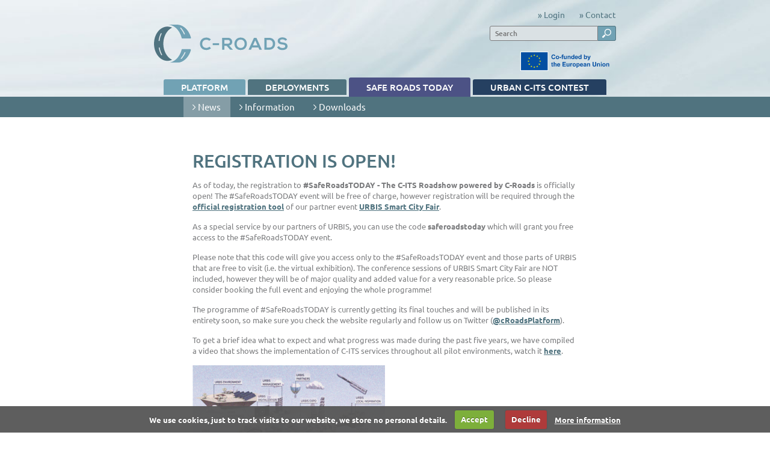

--- FILE ---
content_type: text/html; charset=utf-8
request_url: https://www.c-roads.eu/news/News/entry/show/registration-is-open.html
body_size: 4856
content:
<!DOCTYPE html>
<html lang="en">
<head>

<meta charset="utf-8">
<!-- 
	This website is powered by TYPO3 - inspiring people to share!
	TYPO3 is a free open source Content Management Framework initially created by Kasper Skaarhoj and licensed under GNU/GPL.
	TYPO3 is copyright 1998-2017 of Kasper Skaarhoj. Extensions are copyright of their respective owners.
	Information and contribution at https://typo3.org/
-->

<base href="https://www.c-roads.eu/">

<title>News - Registration is open!: C-Roads</title>
<meta name="generator" content="TYPO3 CMS">
<meta name="viewport" content="width=device-width, height=device-height, maximum-scale=1.0, user-scalable=no, initial-scale=1">
<meta name="robots" content="all">


<link rel="stylesheet" type="text/css" href="/typo3temp/compressor/merged-1bf24233b598b0a9656a7cb999fd23de-453720efa604e79584c0d9cdff288d4b.css.1706692390.gzip" media="all">
<link rel="stylesheet" type="text/css" href="/typo3temp/compressor/merged-989f9fd56b6e43b504ef9150b59d0283-a3f0e9f76341660b7e2d01395b6d50ec.css.1706692390.gzip" media="print">







			<link rel="apple-touch-icon" sizes="180x180" href="/typo3conf/ext/sc_template/Resources/Public/img/favicons/apple-touch-icon.png">
			<link rel="icon" type="image/png" href="/typo3conf/ext/sc_template/Resources/Public/img/favicons/favicon-32x32.png" sizes="32x32">
			<link rel="icon" type="image/png" href="/typo3conf/ext/sc_template/Resources/Public/img/favicons/favicon-16x16.png" sizes="16x16">
			<link rel="manifest" href="/typo3conf/ext/sc_template/Resources/Public/img/favicons/manifest.json">
			<link rel="mask-icon" href="/typo3conf/ext/sc_template/Resources/Public/img/favicons/safari-pinned-tab.svg" color="#5bbad5">
			<link rel="shortcut icon" href="/typo3conf/ext/sc_template/Resources/Public/img/favicons/favicon.ico">
			<meta name="msapplication-config" content="/typo3conf/ext/sc_template/Resources/Public/img/favicons/browserconfig.xml">
			<meta name="theme-color" content="#ffffff">

</head>
<body id="page_87">

<ul id="skiplinks" class="invisible">
    <li><a href="/news.html#mainnavi">Go to navigation</a></li>
    <li><a href="/news.html#searchbox">Go to search</a></li>
    <li><a href="/news.html#content">Go to content</a></li>
    <li><a href="/news.html#breadcrumb">Go to current position</a></li>
    <li><a href="/news.html#footer">Go to footer</a></li>
</ul>

<div id="header">
    <div class="inner">
        <a href="/platform.html"><img src="/typo3conf/ext/sc_template/Resources/Public/img/logo.svg" id="logo" alt="C-Roads Logo" width="222" height="65" /></a>

        <div id="header_rightbox">
            <div class="links">
                <a target="_blank" href="https://www.c-roads.eu/nextcloud/index.php/login">&raquo; Login</a>
                <a href="/contact.html">&raquo; Contact</a>
            </div>
            <form action="/search.html" method="post" id="searchbox"><label for="searchbox_input" class="invisible">Searchword: </label><input name="tx_indexedsearch_pi2[search][sword]" value="" class="searchbox-sword" type="text" placeholder="Search" id="searchbox_input" /><input type="hidden" name="tx_indexedsearch_pi2[action]" value="search" /><input type="hidden" name="tx_indexedsearch_pi2[controller]" value="Search" /><input type="submit" class="searchbutton" value="Search" /><div class="clearer"></div></form>

            <div class="clearer"></div>

            <img id="eulogo" alt="Logo European Union" src="/typo3conf/ext/sc_template/Resources/Public/img/logo_eu_2.png" width="4247" height="891" />
        </div>

        <button class="c-hamburger c-hamburger--htx">
            <span>Menü öffnen</span>
        </button>

        <div class="clearer"></div>

        <ul id="mainnavi"><li id="mainanvi_22"><dfn>1</dfn><a href="/platform.html" title="Platform" accesskey="P" >Platform<span class="accesskey invisible">&nbsp;(alt-P)</span></a></li><li id="mainanvi_23"><dfn>2</dfn><a href="/deployments.html" title="Deployments" accesskey="D" >Deployments<span class="accesskey invisible">&nbsp;(alt-D)</span></a></li><li id="mainanvi_86" class="active"><dfn>3</dfn><a href="/safe-roads-today.html" title="Safe Roads TODAY" accesskey="S" >Safe Roads TODAY<span class="accesskey invisible">&nbsp;(alt-S)</span></a></li><li id="mainanvi_107"><dfn>4</dfn><a href="/urban-c-its-contest.html" title="Urban C-ITS contest" accesskey="U" >Urban C-ITS contest<span class="accesskey invisible">&nbsp;(alt-U)</span></a></li></ul>
    </div>

    <div id="subnavi_container"><div class="inner"><ul id="subnavi"><li id="mainanvi_87"><dfn>1</dfn><a href="/news.html" title="News" class="active" accesskey="N" >News<span class="accesskey invisible">&nbsp;(alt-N)</span></a></li><li id="mainanvi_89"><dfn>2</dfn><a href="/information/programme.html" title="Information" accesskey="I" >Information<span class="accesskey invisible">&nbsp;(alt-I)</span></a><ul class="sub"><li id="mainanvi_100"><dfn>2.1</dfn><a href="/information/programme.html" title="Programme">Programme</a></li><li id="mainanvi_101"><dfn>2.2</dfn><a href="/information/floorplan.html" title="Floorplan">Floorplan</a></li><li id="mainanvi_97"><dfn>2.3</dfn><a href="/information/demonstration-tours.html" title="Demonstration tours">Demonstration tours</a></li><li id="mainanvi_102"><dfn>2.4</dfn><a href="/information/contact.html" title="Contact">Contact</a></li></ul></li><li id="mainanvi_103"><dfn>3</dfn><a href="/downloads.html" title="Downloads" accesskey="O" >Downloads<span class="accesskey invisible">&nbsp;(alt-O)</span></a></li></ul></div></div>

    <div id="mobile_navi_container">
        <ul id="mainnavi_mobile">
            <li id="mainnavi_mobile_22"><a href="/platform.html" title="Platform">Platform</a><ul class="sub"><li id="mainnavi_mobile_3"><a href="/platform/about/about.html" title="About">About</a><ul class="sub"><li id="mainnavi_mobile_57"><a href="/platform/about/about.html" title="About">About</a></li><li id="mainnavi_mobile_9"><a href="/platform/about/member.html" title="Member">Member</a></li><li id="mainnavi_mobile_10"><a href="/platform/about/news.html" title="News">News</a></li></ul></li><li id="mainnavi_mobile_4"><a href="/platform/objectives.html" title="Objectives">Objectives</a></li><li id="mainnavi_mobile_5"><a href="/platform/activities/about-activities.html" title="Activities">Activities</a><ul class="sub"><li id="mainnavi_mobile_11"><a href="/platform/activities/about-activities.html" title="About Activities">About Activities</a></li><li id="mainnavi_mobile_12"><a href="/platform/activities/wg-c-its-organisation.html" title="WG C-ITS Organisation">WG C-ITS Organisation</a></li><li id="mainnavi_mobile_13"><a href="/platform/activities/wg-technical-aspects.html" title="WG Technical Aspects">WG Technical Aspects</a></li><li id="mainnavi_mobile_14"><a href="/platform/activities/tf-security-aspects.html" title="TF Security Aspects">TF Security Aspects</a></li><li id="mainnavi_mobile_15"><a href="/platform/activities/tf-service-harmonisation.html" title="TF Service Harmonisation">TF Service Harmonisation</a></li><li id="mainnavi_mobile_16"><a href="/platform/activities/tf-infrastructure-communication.html" title="TF Infrastructure Communication">TF Infrastructure Communication</a></li><li id="mainnavi_mobile_68"><a href="/platform/activities/tf-hybrid-communication.html" title="TF Hybrid communication">TF Hybrid communication</a></li><li id="mainnavi_mobile_69"><a href="/platform/activities/tf-cross-testing-and-validation.html" title="TF Cross-Testing and Validation">TF Cross-Testing and Validation</a></li><li id="mainnavi_mobile_17"><a href="/platform/activities/wg-evaluation-and-assessment.html" title="WG Evaluation and Assessment">WG Evaluation and Assessment</a></li><li id="mainnavi_mobile_84"><a href="/platform/activities/wg-urban-c-its-harmonisation.html" title="WG Urban C-ITS Harmonisation">WG Urban C-ITS Harmonisation</a></li><li id="mainnavi_mobile_85"><a href="/platform/activities/wg-digital-transport-infrastructure-dti.html" title="WG Digital Transport Infrastructure (DTI)">WG Digital Transport Infrastructure (DTI)</a></li></ul></li><li id="mainnavi_mobile_6"><a href="/platform/events.html" title="Events">Events</a></li><li id="mainnavi_mobile_7"><a href="/platform/documents.html" title="Documents">Documents</a></li><li id="mainnavi_mobile_8"><a href="/platform/get-in-touch.html" title="Get in touch">Get in touch</a></li></ul></li><li id="mainnavi_mobile_23"><a href="/deployments.html" title="Deployments">Deployments</a><ul class="sub"><li id="mainnavi_mobile_26"><a href="/deployments/core-members.html" title="Core Members">Core Members</a><ul class="sub"><li id="mainnavi_mobile_29"><a href="/deployments/core-members/austria.html" title="Austria">Austria</a></li><li id="mainnavi_mobile_30"><a href="/deployments/core-members/belgium-flanders.html" title="Belgium / Flanders">Belgium / Flanders</a></li><li id="mainnavi_mobile_64"><a href="/deployments/core-members/belgium-wallonia.html" title="Belgium / Wallonia">Belgium / Wallonia</a></li><li id="mainnavi_mobile_31"><a href="/deployments/core-members/czech-republic.html" title="Czech Republic">Czech Republic</a></li><li id="mainnavi_mobile_65"><a href="/deployments/core-members/denmark.html" title="Denmark">Denmark</a></li><li id="mainnavi_mobile_38"><a href="/deployments/core-members/finland.html" title="Finland">Finland</a></li><li id="mainnavi_mobile_32"><a href="/deployments/core-members/france.html" title="France">France</a></li><li id="mainnavi_mobile_33"><a href="/deployments/core-members/germany.html" title="Germany">Germany</a></li><li id="mainnavi_mobile_78"><a href="/deployments/core-members/greece.html" title="Greece">Greece</a></li><li id="mainnavi_mobile_42"><a href="/deployments/core-members/hungary.html" title="Hungary">Hungary</a></li><li id="mainnavi_mobile_80"><a href="/deployments/core-members/ireland.html" title="Ireland">Ireland</a></li><li id="mainnavi_mobile_43"><a href="/deployments/core-members/italy.html" title="Italy">Italy</a></li><li id="mainnavi_mobile_34"><a href="/deployments/core-members/netherlands.html" title="Netherlands">Netherlands</a></li><li id="mainnavi_mobile_66"><a href="/deployments/core-members/norway.html" title="Norway">Norway</a></li><li id="mainnavi_mobile_67"><a href="/deployments/core-members/portugal.html" title="Portugal">Portugal</a></li><li id="mainnavi_mobile_41"><a href="/deployments/core-members/spain.html" title="Spain">Spain</a></li><li id="mainnavi_mobile_35"><a href="/deployments/core-members/slovenia.html" title="Slovenia">Slovenia</a></li><li id="mainnavi_mobile_39"><a href="/deployments/core-members/sweden.html" title="Sweden">Sweden</a></li><li id="mainnavi_mobile_36"><a href="/deployments/core-members/united-kingdom.html" title="United Kingdom">United Kingdom</a></li></ul></li><li id="mainnavi_mobile_27"><a href="/deployments/associated-members.html" title="Associated Members">Associated Members</a><ul class="sub"><li id="mainnavi_mobile_75"><a href="/deployments/associated-members/croatia.html" title="Croatia">Croatia</a></li><li id="mainnavi_mobile_44"><a href="/deployments/associated-members/israel.html" title="Israel">Israel</a></li><li id="mainnavi_mobile_76"><a href="/deployments/associated-members/new-zealand.html" title="New Zealand">New Zealand</a></li><li id="mainnavi_mobile_45"><a href="/deployments/associated-members/queensland-australia.html" title="Queensland / Australia">Queensland / Australia</a></li><li id="mainnavi_mobile_112"><a href="/deployments/associated-members/serbia.html" title="Serbia">Serbia</a></li><li id="mainnavi_mobile_111"><a href="/deployments/associated-members/slovak-republic.html" title="Slovak Republic">Slovak Republic</a></li><li id="mainnavi_mobile_37"><a href="/deployments/associated-members/switzerland.html" title="Switzerland">Switzerland</a></li><li id="mainnavi_mobile_105"><a href="/deployments/associated-members/tuerkiye.html" title="Türkiye">Türkiye</a></li></ul></li></ul></li><li id="mainnavi_mobile_86"><a href="/safe-roads-today.html" title="Safe Roads TODAY" class="active">Safe Roads TODAY</a><ul class="sub"><li id="mainnavi_mobile_87"><a href="/news.html" title="News" class="active">News</a></li><li id="mainnavi_mobile_89"><a href="/information/programme.html" title="Information">Information</a><ul class="sub"><li id="mainnavi_mobile_100"><a href="/information/programme.html" title="Programme">Programme</a></li><li id="mainnavi_mobile_101"><a href="/information/floorplan.html" title="Floorplan">Floorplan</a></li><li id="mainnavi_mobile_97"><a href="/information/demonstration-tours.html" title="Demonstration tours">Demonstration tours</a></li><li id="mainnavi_mobile_102"><a href="/information/contact.html" title="Contact">Contact</a></li></ul></li><li id="mainnavi_mobile_103"><a href="/downloads.html" title="Downloads">Downloads</a></li></ul></li><li id="mainnavi_mobile_107"><a href="/urban-c-its-contest.html" title="Urban C-ITS contest">Urban C-ITS contest</a><ul class="sub"><li id="mainnavi_mobile_108"><a href="/urban-c-its-contest/news.html" title="News">News</a></li><li id="mainnavi_mobile_109"><a href="/urban-c-its-contest/downloads.html" title="Downloads">Downloads</a></li></ul></li>

            <li id="mainnavi_mobile_25">
                <ul class="sub">
                    <li id="mainnavi_mobile_18">
                        <a href="/contact.html">Contact</a>
                    </li>
                    <li id="mainnavi_mobile_20">
                        <a href="/login.html">LogIn</a>
                    </li>
                    <li id="mainnavi_mobile_19">
                        <a href="/search.html">Search</a>
                    </li>
                </ul>
            </li>
        </ul>
    </div>
</div>

<div id="content_container" class="inner">
    

    

    <div id="content">
        <!--TYPO3SEARCH_begin-->
        
<div id="c139" class="contentelement">
	

	


	
	
<div class="tx-sc-news">
	
    <div class="newsevent_detail contentelement">
        <h1>Registration is open!</h1>
        <p> As of today, the registration to <strong>#SafeRoadsTODAY - The C-ITS Roadshow powered by C-Roads</strong> is officially open! The #SafeRoadsTODAY event will be free of charge, however registration will be required through the <a href="https://etickets.bvv.cz/en" title="Opens internal link in current window" target="_blank" class="external-link-new-window">official registration tool</a> of our partner event <a href="https://www.bvv.cz/en/urbis/" title="Opens internal link in current window" target="_blank" class="external-link-new-window">URBIS Smart City Fair</a>.</p>
<p>As a special service by our partners of URBIS, you can use the code <strong>saferoadstoday </strong>which will grant you free access to the #SafeRoadsTODAY event.</p>
<p>Please note that this code will give you access only to the #SafeRoadsTODAY event and those parts of URBIS that are free to visit (i.e. the virtual exhibition). The conference sessions of URBIS Smart City Fair are NOT included, however they will be of major quality and added value for a very reasonable price. So please consider booking the full event and enjoying the whole programme!</p>
<p>The programme of #SafeRoadsTODAY is currently getting its final touches and will be published in its entirety soon, so make sure you check the website regularly and follow us on Twitter (<a href="https://twitter.com/cRoadsPlatform" title="Opens internal link in current window" target="_blank" class="external-link-new-window">@cRoadsPlatform</a>).</p>
<p>To get a brief idea what to expect and what progress was made during the past five years, we have compiled a video that shows the implementation of C-ITS services throughout all pilot environments, watch it <a href="https://www.youtube.com/watch?v=6C4SaTxRMKc" title="Opens internal link in current window" target="_blank" class="external-link-new-window">here</a>. </p>

        
            <img src="/fileadmin/_processed_/a/3/csm_Register_now_website_deed6d611b.png" width="320" height="212" alt="" />

            
        

        <br />

        
            <ul class="newsimagegallery">
                
            </ul>
        

        <a class="backlink button" href="/news/News/entry/list.html">back</a>
    </div>

</div>

	


</div>

        <!--TYPO3SEARCH_end-->

        <div id="addthis_container">
            <div class="addthis_inline_share_toolbox"></div>
            <div class="addthis_infotext">Share this article under the hashtag #cRoadsPlatform</div>
        </div>
    </div>


</div>

<div id="footer">
    <div class="inner">
        <div class="left">
            <img src="/typo3conf/ext/sc_template/Resources/Public/img/logo.svg" alt="C-Roads Logo" id="footerlogo" />
        </div>
        <div class="right">
            <div class="links">
                <a href="/imprint.html">&raquo; Imprint</a>
                <a href="/disclaimer.html">&raquo; Disclaimer</a>
            </div>
        </div>
        <div class="clearer"></div>
    </div>
</div>

<!-- Piwik -->
<script type="text/javascript">
    var _paq = _paq || [];
    _paq.push(["setDomains", ["*.c-roads.eu","*.neu.c-roads.eu","*.www.c-roads.eu"]]);
    _paq.push(['trackPageView']);
    _paq.push(['enableLinkTracking']);
</script>
<noscript><p><img src="//stats.austriatech.at/piwik.php?idsite=6" style="border:0;" alt="" /></p></noscript>
<!-- End Piwik Code -->




<script src="/typo3temp/compressor/merged-9ac6fa0791b7be91d281b92336c1d365-27bbd282dd98e5628f349b39f127dabb.js.1682602080.gzip" type="text/javascript"></script>



		<script type="text/javascript">
			jQuery(document).ready(function ($) {
				$.cookieCuttr({
					cookieExpires: 365,
					cookieDeclineButton: true,
					cookiePolicyPage: false,
					cookieAnalyticsMessage: 'We use cookies, just to track visits to our website, we store no personal details.',
					cookieAcceptButtonText: 'Accept',
					cookieDeclineButtonText: 'Decline',
					cookieWhatAreLinkText: 'More information',    
					cookiePolicyLink: 'imprint.html',
					cookieWhatAreTheyLink: 'imprint.html'
				});
			});
		</script>

</body>
</html>

--- FILE ---
content_type: text/css; charset=utf-8
request_url: https://www.c-roads.eu/typo3temp/compressor/merged-1bf24233b598b0a9656a7cb999fd23de-453720efa604e79584c0d9cdff288d4b.css.1706692390.gzip
body_size: 15740
content:
.tx-indexedsearch .tx-indexedsearch-browsebox LI{display:inline;margin-right:5px;}.tx-indexedsearch .tx-indexedsearch-searchbox INPUT.tx-indexedsearch-searchbox-button{width:100px;}.tx-indexedsearch .tx-indexedsearch-searchbox INPUT.tx-indexedsearch-searchbox-sword{width:150px;}.tx-indexedsearch .tx-indexedsearch-whatis{margin-top:10px;margin-bottom:5px;}.tx-indexedsearch .tx-indexedsearch-whatis .tx-indexedsearch-sw{font-weight:bold;font-style:italic;}.tx-indexedsearch .tx-indexedsearch-noresults{text-align:center;font-weight:bold;}.tx-indexedsearch .tx-indexedsearch-res TD.tx-indexedsearch-descr{font-style:italic;}.tx-indexedsearch .tx-indexedsearch-res .tx-indexedsearch-descr .tx-indexedsearch-redMarkup{color:red;}.tx-indexedsearch .tx-indexedsearch-res .tx-indexedsearch-info{background:#eeeeee;}.tx-indexedsearch .tx-indexedsearch-res .tx-indexedsearch-secHead{margin-top:20px;margin-bottom:5px;}.tx-indexedsearch .tx-indexedsearch-res .tx-indexedsearch-secHead H2{margin-top:0px;margin-bottom:0px;}.tx-indexedsearch .tx-indexedsearch-res .tx-indexedsearch-secHead TD{background:#cccccc;vertical-align:middle;}.tx-indexedsearch .tx-indexedsearch-res .noResume{color:#666666;}.tx-indexedsearch .tx-indexedsearch-category{background:#cccccc;font-size:16px;font-weight:bold;}.tx-indexedsearch .res-tmpl-css{clear:both;margin-bottom:1em;}.tx-indexedsearch .searchbox-tmpl-css LABEL{margin-right:1em;width:10em;float:left;}.tx-indexedsearch .result-count-tmpl-css,.tx-indexedsearch .percent-tmpl-css{letter-spacing:0;font-weight:normal;margin-top:-1.2em;float:right;}.tx-indexedsearch .info-tmpl-css dt,.tx-indexedsearch dl.info-tmpl-css dd{float:left;}.tx-indexedsearch .info-tmpl-css dd.item-mtime{float:none;}.tx-indexedsearch .info-tmpl-css dd.item-path{float:none;}.tx-felogin-pi1 label{display:block;}.ce-align-left{text-align:left;}.ce-align-center{text-align:center;}.ce-align-right{text-align:right;}.ce-table td,.ce-table th{vertical-align:top;}.ce-textpic,.ce-nowrap .ce-bodytext,.ce-gallery,.ce-row,.ce-uploads li,.ce-uploads div{overflow:hidden;}.ce-left .ce-gallery,.ce-column{float:left;}.ce-center .ce-outer{position:relative;float:right;right:50%;}.ce-center .ce-inner{position:relative;float:right;right:-50%;}.ce-right .ce-gallery{float:right;}.ce-gallery figure{display:table;margin:0;}.ce-gallery figcaption{display:table-caption;caption-side:bottom;}.ce-gallery img{display:block;}.ce-gallery iframe{border-width:0;}.ce-border img,.ce-border iframe{border:2px solid black;padding:0px;}.ce-intext.ce-right .ce-gallery,.ce-intext.ce-left .ce-gallery,.ce-above .ce-gallery{margin-bottom:10px;}.ce-intext.ce-right .ce-gallery{margin-left:10px;}.ce-intext.ce-left .ce-gallery{margin-right:10px;}.ce-below .ce-gallery{margin-top:10px;}.ce-column{margin-right:10px;}.ce-column:last-child{margin-right:0;}.ce-row{margin-bottom:10px;}.ce-row:last-child{margin-bottom:0;}.ce-above .ce-bodytext{clear:both;}.ce-intext.ce-left ol,.ce-intext.ce-left ul{padding-left:40px;overflow:auto;}.ce-uploads{margin:0;padding:0;}.ce-uploads li{list-style:none outside none;margin:1em 0;}.ce-uploads img{float:left;padding-right:1em;vertical-align:top;}.ce-uploads span{display:block;}div.csc-mailform ol,div.csc-mailform ol li{margin:0;padding:0;}div.csc-mailform ol li{overflow:hidden;}div.csc-mailform fieldset{margin:0;padding:0;position:relative;}div.csc-mailform legend{margin-left:1em;color:#000000;font-weight:bold;}div.csc-mailform fieldset ol{padding:1em 1em 0 1em;}div.csc-mailform fieldset li{padding:0.5em;margin-bottom:0.5em;list-style:none;}div.csc-mailform fieldset.submit{border-style:none;}div.csc-mailform li label{float:left;width:13em;margin-right:1em;vertical-align:baseline;}div.csc-mailform li input + label,div.csc-mailform li textarea + label,div.csc-mailform li select + label{float:none;width:auto;margin-right:0;margin-left:1em;}div.csc-mailform li textarea + label{vertical-align:top;}label em,legend em{display:block;color:#060;font-size:85%;font-style:normal;text-transform:uppercase;}legend em{position:absolute;}label strong,legend strong{display:block;color:#C00;font-size:85%;font-weight:normal;text-transform:uppercase;}legend strong{position:absolute;top:1.4em;}.labels-alignment-right label,.labels-alignment-right .fieldset-subgroup legend,.labels-alignment-right.fieldset-subgroup legend{text-align:right;}fieldset.fieldset-horizontal{border-width:0;}fieldset.fieldset-horizontal ol{padding:0;}fieldset.fieldset-horizontal li{float:left;padding:0;margin-right:1em;}fieldset.fieldset-horizontal.label-below label{display:block;margin-left:0;margin-top:0.2em;font-size:90%;color:#999999;text-align:left;}fieldset.fieldset-horizontal label em{display:inline;}fieldset.fieldset-subgroup{margin-bottom:-2em;border-style:none;}fieldset.fieldset-subgroup legend{margin-left:0;padding:0;font-weight:normal;width:13em;}fieldset.fieldset-subgroup ol{position:relative;top:-1.4em;margin:0 0 0 14em;padding:0;}fieldset.fieldset-subgroup li{padding:0;}fieldset.fieldset-subgroup input + label{float:none;width:auto;display:inline;margin:0 0 0 1em;}.labels-block label{display:block;float:none;margin:0 0 0.5em;width:auto;}.labels-block input + label,.labels-block textarea + label{margin:0.5em 0 0;}.labels-block fieldset.fieldset-subgroup,fieldset.labels-block.fieldset-subgroup{margin-bottom:0;}.labels-block .fieldset-subgroup legend,.labels-block.fieldset-subgroup legend{width:auto;}.labels-block .fieldset-subgroup legend em,.labels-block.fieldset-subgroup legend em{position:relative;}.labels-block .fieldset-subgroup legend strong,.labels-block.fieldset-subgroup legend strong{position:relative;top:0;}.labels-block .fieldset-subgroup ol,.labels-block.fieldset-subgroup ol{top:0;margin:0;padding:0.5em 0 0;}.cc-cookies{top:inherit !important;bottom:0;}textarea.f3-form-error{background-color:#FF9F9F;border:1px #FF0000 solid;}input.f3-form-error{background-color:#FF9F9F;border:1px #FF0000 solid;}.tx-sc-floorplan table{border-collapse:separate;border-spacing:10px;}.tx-sc-floorplan table th{font-weight:bold;}.tx-sc-floorplan table td{vertical-align:top;}.typo3-messages .message-error{color:red;}.typo3-messages .message-ok{color:green;}textarea.f3-form-error{background-color:#FF9F9F;border:1px #FF0000 solid;}input.f3-form-error{background-color:#FF9F9F;border:1px #FF0000 solid;}.tx-sc-programme table{border-collapse:separate;border-spacing:10px;}.tx-sc-programme table th{font-weight:bold;}.tx-sc-programme table td{vertical-align:top;}.typo3-messages .message-error{color:red;}.typo3-messages .message-ok{color:green;}.cc-cookies{position:fixed;width:100%;left:0;top:0;padding:0.5em 5%;background:#565656;background:rgba(86,86,86,0.95);color:#fff;font-size:13px;font-weight:700;text-shadow:0 -1px 0 rgba(0,0,0,0.35);z-index:99999;text-align:center;color:#fff;}.cc-cookies a,.cc-cookies a:hover{color:#fff;text-decoration:underline;}.cc-cookies a:hover{text-decoration:none;}.cc-overlay{height:100%;padding-top:25%;}.cc-cookies-error{float:left;width:90%;text-align:center;margin:1em 0 2em 0;background:#fff;padding:2em 5%;border:1px solid #ccc;font-size:18px;color:#333;}.cc-cookies a.cc-cookie-accept,.cc-cookies-error a.cc-cookie-accept,.cc-cookies a.cc-cookie-decline,.cc-cookies-error a.cc-cookie-decline,.cc-cookies a.cc-cookie-reset{display:inline-block;color:#fff;text-decoration:none;background:#7DAF3B;padding:0.5em 0.75em;border-radius:3px;box-shadow:0 0 2px rgba(0,0,0,0.25);text-shadow:0 -1px 0 rgba(0,0,0,0.35);-o-transition:background 0.5s ease-in;-webkit-transition:background 0.25s ease-in;-moz-transition:background 0.25s ease-in;}.cc-cookies a.cc-cookie-decline,.cc-cookies-error a.cc-cookie-decline{background:#af3b3b;margin-left:0.5em;}.cc-cookies a.cc-cookie-reset{background:#f15b00;}.cc-cookies a:hover.cc-cookie-accept,.cc-cookies-error a:hover.cc-cookie-accept,.cc-cookies a:hover.cc-cookie-decline,.cc-cookies-error a:hover.cc-cookie-decline,.cc-cookies a:hover.cc-cookie-reset{background:#000;-o-transition:background 0.5s ease-in;-webkit-transition:background 0.25s ease-in;-moz-transition:background 0.25s ease-in;}.cc-cookies-error a.cc-cookie-accept,.cc-cookies-error a.cc-cookie-decline{display:block;margin-top:1em;}.cc-cookies.cc-discreet{width:auto;padding:0.5em 1em;left:auto;top:auto;}.cc-cookies.cc-discreet a.cc-cookie-reset{background:none;text-shadow:none;padding:0;text-decoration:underline;}.cc-cookies.cc-discreet a:hover.cc-cookie-reset{text-decoration:none;}.cc-cookies{z-index:1000000;}@media screen and (max-width:768px){.cc-cookies a.cc-cookie-accept,.cc-cookies a.cc-cookie-decline,.cc-cookies a.cc-cookie-reset{display:block;margin:1em 0;}}@media screen and (max-width:480px){.cc-cookies{float:left;}}.newsevents_container{margin-bottom:65px}.newsevents_container .topnews{margin:30px 0;padding-bottom:20px;border-bottom:1px solid #4c5285}.newsevents_container #newsevents_filterform{margin:40px 0 20px}.newsevents_container #newsevents_filterform label{display:inline-block;margin-right:5px;font-weight:700}.newsevents_container #newsevents_filterform #newsevents_yearselect{width:110px}.newsevents_container .newsevent_preview{margin-bottom:28px;border:1px solid #bdbdbe;position:relative}.newsevents_container .newsevent_preview:before{content:"";position:absolute;width:1px;height:100%;background-color:#bdbdbe;left:224px}@media screen and (max-width:700px){.newsevents_container .newsevent_preview:before{display:none}}.newsevents_container .newsevent_preview .image{float:left;width:224px;line-height:0;margin-right:18px;height:148px;display:table;background-color:#fff}@media screen and (max-width:700px){.newsevents_container .newsevent_preview .image{width:100%;float:none;border:none;margin-right:0;min-height:0;padding:25px 0;overflow:hidden}}.newsevents_container .newsevent_preview .image.noimage{background-color:#f2f2f2}@media screen and (max-width:700px){.newsevents_container .newsevent_preview .image.noimage{padding:0}}.newsevents_container .newsevent_preview .image .logo{max-width:200px}@media screen and (max-width:700px){.newsevents_container .newsevent_preview .image .logo{max-width:85%}}.newsevents_container .newsevent_preview .image .nologoimage{max-height:170px;width:auto}.newsevents_container .newsevent_preview .image .image_inner{display:table-cell;vertical-align:middle;text-align:center;width:100%}.newsevents_container .newsevent_preview .text h2.newsevent_title,.newsevents_container .newsevent_preview .text h3.newsevent_title{padding:4px 19px;background-color:#e2e4ff;color:#4c5285;text-transform:none;font-size:1em;font-weight:700;line-height:17px;margin-bottom:8px}@media screen and (max-width:700px){.newsevents_container .newsevent_preview .text h2.newsevent_title,.newsevents_container .newsevent_preview .text h3.newsevent_title{font-size:1.2em;padding:8px 19px}}.newsevents_container .newsevent_preview .text .text_inner_container{padding:0 19px 15px}@media screen and (max-width:700px){.newsevents_container .newsevent_preview .text .text_inner_container{padding:5px 19px 0}}.newsevents_container .newsevent_preview .text .text_inner_container .date{display:block;margin-bottom:10px}.newsevents_container .newsevent_preview .text .text_inner_container a{font-weight:400!important}.newsevent_detail .backlink{margin-top:35px;display:inline-block}#content ul.newsimagegallery{margin:20px 0 0;padding:0;list-style-type:none}#content ul.newsimagegallery li{display:inline-block;vertical-align:middle;margin:0;padding:5px;-webkit-box-sizing:border-box;box-sizing:border-box;width:25%;text-align:center}#content ul.newsimagegallery li:before{display:none}#content ul.newsimagegallery li img{max-height:150px;width:auto}@media screen and (max-width:700px){#content ul.newsimagegallery li{width:50%}#content ul.newsimagegallery li img{max-height:250px}}.projectlist_container .project_preview{margin-bottom:28px;border:1px solid #bdbdbe}.projectlist_container .project_preview .image{float:left;width:224px;line-height:0;border-right:1px solid #bdbdbe;margin-right:18px;height:148px;display:table;background-color:#fff}@media screen and (max-width:700px){.projectlist_container .project_preview .image{width:100%;float:none;border:none;margin-right:0;min-height:0;padding:25px 0;overflow:hidden}}.projectlist_container .project_preview .image.noimage{background-color:#f2f2f2}@media screen and (max-width:700px){.projectlist_container .project_preview .image.noimage{padding:0}}.projectlist_container .project_preview .image .logo{max-width:200px}@media screen and (max-width:700px){.projectlist_container .project_preview .image .logo{max-width:85%}}.projectlist_container .project_preview .image .nologoimage{max-height:170px;width:auto}.projectlist_container .project_preview .image .image_inner{display:table-cell;vertical-align:middle;text-align:center;width:100%}.projectlist_container .project_preview .text h2.project_title,.projectlist_container .project_preview .text h3.project_title{padding:4px 19px;background-color:#e2e4ff;color:#4c5285;text-transform:none;font-size:1em;font-weight:700;line-height:17px;margin-bottom:8px}@media screen and (max-width:700px){.projectlist_container .project_preview .text h2.project_title,.projectlist_container .project_preview .text h3.project_title{font-size:1.2em;padding:8px 19px}}.projectlist_container .project_preview .text .text_inner_container{padding:0 19px 15px}.projectlist_container .project_preview .text .text_inner_container a{font-weight:400!important}.projectdetail_container .projectblock{margin-bottom:25px}.startpagecorepartners_container{margin-bottom:65px}.startpagecorepartners_container .project_preview{border:1px solid #4c5285;float:left;max-width:287px}.startpagecorepartners_container .project_preview:nth-child(2n){float:right}@media screen and (max-width:700px){.startpagecorepartners_container .project_preview:nth-child(2n){float:none}}@media screen and (max-width:700px){.startpagecorepartners_container .project_preview{float:none;max-width:none;margin-bottom:15px}}.startpagecorepartners_container .project_preview .image{text-align:center;padding:33px 15px}@media screen and (max-width:700px){.startpagecorepartners_container .project_preview .image .logo{max-width:85%}}.startpagecorepartners_container .project_preview .text h3.project_title{padding:4px 19px;background-color:#e2e4ff;color:#4c5285;text-transform:none;font-size:1em;font-weight:700;line-height:17px;margin-bottom:13px}@media screen and (max-width:700px){.startpagecorepartners_container .project_preview .text h3.project_title{font-size:1.2em;padding:8px 19px}}.startpagecorepartners_container .project_preview .text .text_inner_container{padding:0 19px 15px}.startpagecorepartners_container .morebutton{margin-top:25px}@media screen and (max-width:700px){.startpageassociatedpartners_container .project_preview{border:1px solid #4c5285}}.startpageassociatedpartners_container .project_preview .flag{float:left;width:65px;line-height:0}@media screen and (max-width:700px){.startpageassociatedpartners_container .project_preview .flag{display:none}}.startpageassociatedpartners_container .project_preview .text{float:right;width:555px}@media screen and (max-width:700px){.startpageassociatedpartners_container .project_preview .text{float:none;width:auto}}.startpageassociatedpartners_container .project_preview .text h3.project_title{padding:4px 19px;background-color:#e2e4ff;color:#4c5285;text-transform:none;font-size:1em;font-weight:700;line-height:17px;margin-bottom:13px}@media screen and (max-width:700px){.startpageassociatedpartners_container .project_preview .text h3.project_title{font-size:1.2em;padding:8px 19px}}.startpageassociatedpartners_container .project_preview .text .text_inner_container{padding:0 19px 15px}svg{touch-action:none;}.jvectormap-container{width:100%;height:100%;position:relative;overflow:hidden;touch-action:none;}.jvectormap-tip{position:absolute;display:none;border:solid 1px #CDCDCD;border-radius:3px;background:#292929;color:white;font-family:sans-serif,Verdana;font-size:smaller;padding:3px;}.jvectormap-zoomin,.jvectormap-zoomout,.jvectormap-goback{position:absolute;left:10px;border-radius:3px;background:#292929;padding:3px;color:white;cursor:pointer;line-height:10px;text-align:center;box-sizing:content-box;}.jvectormap-zoomin,.jvectormap-zoomout{width:10px;height:10px;}.jvectormap-zoomin{top:10px;}.jvectormap-zoomout{top:30px;}.jvectormap-goback{bottom:10px;z-index:1000;padding:6px;}.jvectormap-spinner{position:absolute;left:0;top:0;right:0;bottom:0;background:center no-repeat url([data-uri]);}.jvectormap-legend-title{font-weight:bold;font-size:14px;text-align:center;}.jvectormap-legend-cnt{position:absolute;}.jvectormap-legend-cnt-h{bottom:0;right:0;}.jvectormap-legend-cnt-v{top:0;right:0;}.jvectormap-legend{background:black;color:white;border-radius:3px;}.jvectormap-legend-cnt-h .jvectormap-legend{float:left;margin:0 10px 10px 0;padding:3px 3px 1px 3px;}.jvectormap-legend-cnt-h .jvectormap-legend .jvectormap-legend-tick{float:left;}.jvectormap-legend-cnt-v .jvectormap-legend{margin:10px 10px 0 0;padding:3px;}.jvectormap-legend-cnt-h .jvectormap-legend-tick{width:40px;}.jvectormap-legend-cnt-h .jvectormap-legend-tick-sample{height:15px;}.jvectormap-legend-cnt-v .jvectormap-legend-tick-sample{height:20px;width:20px;display:inline-block;vertical-align:middle;}.jvectormap-legend-tick-text{font-size:12px;}.jvectormap-legend-cnt-h .jvectormap-legend-tick-text{text-align:center;}.jvectormap-legend-cnt-v .jvectormap-legend-tick-text{display:inline-block;vertical-align:middle;line-height:20px;padding-left:3px;}.jvectormap-tip{z-index:3}.jvectormap-zoomin,.jvectormap-zoomout{display:none}#services_container #map_container{width:750px;height:800px;border:1px solid #bdbdbe;position:relative;z-index:1;margin-left:-55px}@media screen and (max-width:700px){#services_container #map_container{display:none}}#services_container #map_container #map{width:750px;height:800px;position:relative;z-index:1}#services_container #map_container #locations{position:absolute;z-index:2;width:100%;height:100%;top:0;left:0}#services_container #map_container #locations .location{position:absolute;cursor:pointer;z-index:1}#services_container #map_container #locations .location .colorimage{display:none}#services_container #map_container #locations .location.active .colorimage,#services_container #map_container #locations .location .deactivatedimage{display:block}#services_container #map_container #locations .location.active .deactivatedimage{display:none}#services_container #map_container #locations .popup{position:absolute;background:#fff;border:2px solid #50737f;display:none;z-index:2;width:300px}#services_container #map_container #locations .popup.active{display:block}#services_container #map_container #locations .popup .title{color:#fff;text-transform:uppercase;font-size:1.076em;font-weight:500;background:#50737f;padding:10px 30px 10px 20px;position:relative}#services_container #map_container #locations .popup .title .close{color:#fff;text-decoration:none;position:absolute;right:10px;top:9px}#services_container #map_container #locations .popup .description{padding:15px 20px 0}#services_container #map_container #locations .popup.right{margin-left:22px;margin-top:-15px}#services_container #map_container #locations .popup.right:before{content:"";position:absolute;width:0;height:0;-webkit-transform:rotate(1turn);border-color:transparent #50737f transparent transparent;border-style:solid;border-width:7px 7px 7px 0;left:-9px;top:8px}#services_container #map_container #locations .popup.left{margin-left:-324px;margin-top:-15px}#services_container #map_container #locations .popup.left:before{content:"";position:absolute;width:0;height:0;-webkit-transform:rotate(1turn);border-color:transparent transparent transparent #50737f;border-style:solid;border-width:7px 0 7px 7px;right:-9px;top:8px}#services_container ul#countrylist{margin:0 0 25px;padding:0;list-style-type:none;display:none}@media screen and (max-width:700px){#services_container ul#countrylist{display:block}}#services_container ul#countrylist>li{border:1px solid #bdbdbe}#services_container ul#countrylist>li:before{display:none}#services_container ul#countrylist>li h2{line-height:17px;padding:4px 19px;background-color:#dae1e4;color:#50737f;border:none;font-size:1em;font-weight:700}#services_container ul#countrylist>li .location_container{padding:0 19px 5px}#services_container ul#countrylist>li .location_container h3.title{margin-bottom:5px;font-size:1em;line-height:15px;font-weight:700}#services_container ul#servicecategorylist{margin:0 0 25px;padding:0;list-style-type:none;position:relative;z-index:2}@media screen and (max-width:700px){#services_container ul#servicecategorylist{display:none}}#services_container ul#servicecategorylist>li{display:inline-block;width:31%;vertical-align:top}#services_container ul#servicecategorylist>li:before{display:none}#services_container ul#servicecategorylist>li:nth-child(3n+2){margin:0 3%}#services_container ul#servicecategorylist>li h2{margin-bottom:0}#services_container ul#servicecategorylist>li a{color:#50737f;text-decoration:none;text-transform:uppercase;font-weight:500;font-size:.7em;display:inline-block;-webkit-border-radius:3px;border-radius:3px;border:1px solid #50737f;background:#fff;padding:6px 10px;width:100%;-webkit-box-sizing:border-box;box-sizing:border-box;line-height:19px;min-height:52px}#services_container ul#servicecategorylist>li a.active,#services_container ul#servicecategorylist>li a:hover{background-color:#71a2b4;color:#fff}@media screen and (max-width:700px){#services_container ul#servicecategorylist>li a.active,#services_container ul#servicecategorylist>li a:hover{background-color:#dae1e4;color:#50737f}}#services_container ul#servicecategorylist>li.deleteall{position:absolute;left:-55px;bottom:-68px}#services_container ul#servicecategorylist>li.deleteall a{background-color:#50737f;color:#fff;min-height:0}#services_container .legend{margin-top:19px;color:#50737f}@media screen and (max-width:700px){#services_container .legend{display:none}}#services_container .legend .label{margin-right:15px}#services_container .legend .icon{vertical-align:middle;margin-right:5px}#contactform_container .typo3-messages{margin-bottom:25px;color:red}#contactform_container #contactform .line{margin-bottom:18px}#contactform_container #contactform .line.address{display:none}#contactform_container #contactform .left{float:left;width:46%}@media screen and (max-width:700px){#contactform_container #contactform .left{float:none;width:100%;margin-bottom:18px}}#contactform_container #contactform .right{float:right;width:46%}@media screen and (max-width:700px){#contactform_container #contactform .right{float:none;width:100%}}#contactform_container #contactform textarea{height:220px}#contactform_container #contactform select{width:100%}@media screen and (max-width:700px){#contactform_container #contactform select{float:none;width:100%}}.swiper-container{margin:0 auto;position:relative;overflow:hidden;list-style:none;padding:0;z-index:1}.swiper-container-no-flexbox .swiper-slide{float:left}.swiper-container-vertical>.swiper-wrapper{-webkit-box-orient:vertical;-webkit-box-direction:normal;-webkit-flex-direction:column;-ms-flex-direction:column;flex-direction:column}.swiper-wrapper{position:relative;width:100%;height:100%;z-index:1;display:-webkit-box;display:-webkit-flex;display:-ms-flexbox;display:flex;-webkit-transition-property:-webkit-transform;transition-property:-webkit-transform;-o-transition-property:transform;transition-property:transform;transition-property:transform,-webkit-transform;-webkit-box-sizing:content-box;box-sizing:content-box}.swiper-container-android .swiper-slide,.swiper-wrapper{-webkit-transform:translate3d(0,0,0);transform:translate3d(0,0,0)}.swiper-container-multirow>.swiper-wrapper{-webkit-flex-wrap:wrap;-ms-flex-wrap:wrap;flex-wrap:wrap}.swiper-container-free-mode>.swiper-wrapper{-webkit-transition-timing-function:ease-out;-o-transition-timing-function:ease-out;transition-timing-function:ease-out;margin:0 auto}.swiper-slide{-webkit-flex-shrink:0;-ms-flex-negative:0;flex-shrink:0;width:100%;height:100%;position:relative;-webkit-transition-property:-webkit-transform;transition-property:-webkit-transform;-o-transition-property:transform;transition-property:transform;transition-property:transform,-webkit-transform}.swiper-invisible-blank-slide{visibility:hidden}.swiper-container-autoheight,.swiper-container-autoheight .swiper-slide{height:auto}.swiper-container-autoheight .swiper-wrapper{-webkit-box-align:start;-webkit-align-items:flex-start;-ms-flex-align:start;align-items:flex-start;-webkit-transition-property:height,-webkit-transform;transition-property:height,-webkit-transform;-o-transition-property:transform,height;transition-property:transform,height;transition-property:transform,height,-webkit-transform}.swiper-container-3d{-webkit-perspective:1200px;perspective:1200px}.swiper-container-3d .swiper-cube-shadow,.swiper-container-3d .swiper-slide,.swiper-container-3d .swiper-slide-shadow-bottom,.swiper-container-3d .swiper-slide-shadow-left,.swiper-container-3d .swiper-slide-shadow-right,.swiper-container-3d .swiper-slide-shadow-top,.swiper-container-3d .swiper-wrapper{-webkit-transform-style:preserve-3d;transform-style:preserve-3d}.swiper-container-3d .swiper-slide-shadow-bottom,.swiper-container-3d .swiper-slide-shadow-left,.swiper-container-3d .swiper-slide-shadow-right,.swiper-container-3d .swiper-slide-shadow-top{position:absolute;left:0;top:0;width:100%;height:100%;pointer-events:none;z-index:10}.swiper-container-3d .swiper-slide-shadow-left{background-image:-webkit-gradient(linear,right top,left top,from(rgba(0,0,0,.5)),to(rgba(0,0,0,0)));background-image:-webkit-linear-gradient(right,rgba(0,0,0,.5),rgba(0,0,0,0));background-image:-o-linear-gradient(right,rgba(0,0,0,.5),rgba(0,0,0,0));background-image:linear-gradient(to left,rgba(0,0,0,.5),rgba(0,0,0,0))}.swiper-container-3d .swiper-slide-shadow-right{background-image:-webkit-gradient(linear,left top,right top,from(rgba(0,0,0,.5)),to(rgba(0,0,0,0)));background-image:-webkit-linear-gradient(left,rgba(0,0,0,.5),rgba(0,0,0,0));background-image:-o-linear-gradient(left,rgba(0,0,0,.5),rgba(0,0,0,0));background-image:linear-gradient(to right,rgba(0,0,0,.5),rgba(0,0,0,0))}.swiper-container-3d .swiper-slide-shadow-top{background-image:-webkit-gradient(linear,left bottom,left top,from(rgba(0,0,0,.5)),to(rgba(0,0,0,0)));background-image:-webkit-linear-gradient(bottom,rgba(0,0,0,.5),rgba(0,0,0,0));background-image:-o-linear-gradient(bottom,rgba(0,0,0,.5),rgba(0,0,0,0));background-image:linear-gradient(to top,rgba(0,0,0,.5),rgba(0,0,0,0))}.swiper-container-3d .swiper-slide-shadow-bottom{background-image:-webkit-gradient(linear,left top,left bottom,from(rgba(0,0,0,.5)),to(rgba(0,0,0,0)));background-image:-webkit-linear-gradient(top,rgba(0,0,0,.5),rgba(0,0,0,0));background-image:-o-linear-gradient(top,rgba(0,0,0,.5),rgba(0,0,0,0));background-image:linear-gradient(to bottom,rgba(0,0,0,.5),rgba(0,0,0,0))}.swiper-container-wp8-horizontal,.swiper-container-wp8-horizontal>.swiper-wrapper{-ms-touch-action:pan-y;touch-action:pan-y}.swiper-container-wp8-vertical,.swiper-container-wp8-vertical>.swiper-wrapper{-ms-touch-action:pan-x;touch-action:pan-x}.swiper-button-next,.swiper-button-prev{position:absolute;top:50%;width:27px;height:44px;margin-top:-22px;z-index:10;cursor:pointer;background-size:27px 44px;background-position:center;background-repeat:no-repeat}.swiper-button-next.swiper-button-disabled,.swiper-button-prev.swiper-button-disabled{opacity:.35;cursor:auto;pointer-events:none}.swiper-button-prev,.swiper-container-rtl .swiper-button-next{background-image:url("data:image/svg+xml;charset=utf-8,%3Csvg%20xmlns%3D'http%3A%2F%2Fwww.w3.org%2F2000%2Fsvg'%20viewBox%3D'0%200%2027%2044'%3E%3Cpath%20d%3D'M0%2C22L22%2C0l2.1%2C2.1L4.2%2C22l19.9%2C19.9L22%2C44L0%2C22L0%2C22L0%2C22z'%20fill%3D'%23007aff'%2F%3E%3C%2Fsvg%3E");left:10px;right:auto}.swiper-button-next,.swiper-container-rtl .swiper-button-prev{background-image:url("data:image/svg+xml;charset=utf-8,%3Csvg%20xmlns%3D'http%3A%2F%2Fwww.w3.org%2F2000%2Fsvg'%20viewBox%3D'0%200%2027%2044'%3E%3Cpath%20d%3D'M27%2C22L27%2C22L5%2C44l-2.1-2.1L22.8%2C22L2.9%2C2.1L5%2C0L27%2C22L27%2C22z'%20fill%3D'%23007aff'%2F%3E%3C%2Fsvg%3E");right:10px;left:auto}.swiper-button-prev.swiper-button-white,.swiper-container-rtl .swiper-button-next.swiper-button-white{background-image:url("data:image/svg+xml;charset=utf-8,%3Csvg%20xmlns%3D'http%3A%2F%2Fwww.w3.org%2F2000%2Fsvg'%20viewBox%3D'0%200%2027%2044'%3E%3Cpath%20d%3D'M0%2C22L22%2C0l2.1%2C2.1L4.2%2C22l19.9%2C19.9L22%2C44L0%2C22L0%2C22L0%2C22z'%20fill%3D'%23ffffff'%2F%3E%3C%2Fsvg%3E")}.swiper-button-next.swiper-button-white,.swiper-container-rtl .swiper-button-prev.swiper-button-white{background-image:url("data:image/svg+xml;charset=utf-8,%3Csvg%20xmlns%3D'http%3A%2F%2Fwww.w3.org%2F2000%2Fsvg'%20viewBox%3D'0%200%2027%2044'%3E%3Cpath%20d%3D'M27%2C22L27%2C22L5%2C44l-2.1-2.1L22.8%2C22L2.9%2C2.1L5%2C0L27%2C22L27%2C22z'%20fill%3D'%23ffffff'%2F%3E%3C%2Fsvg%3E")}.swiper-button-prev.swiper-button-black,.swiper-container-rtl .swiper-button-next.swiper-button-black{background-image:url("data:image/svg+xml;charset=utf-8,%3Csvg%20xmlns%3D'http%3A%2F%2Fwww.w3.org%2F2000%2Fsvg'%20viewBox%3D'0%200%2027%2044'%3E%3Cpath%20d%3D'M0%2C22L22%2C0l2.1%2C2.1L4.2%2C22l19.9%2C19.9L22%2C44L0%2C22L0%2C22L0%2C22z'%20fill%3D'%23000000'%2F%3E%3C%2Fsvg%3E")}.swiper-button-next.swiper-button-black,.swiper-container-rtl .swiper-button-prev.swiper-button-black{background-image:url("data:image/svg+xml;charset=utf-8,%3Csvg%20xmlns%3D'http%3A%2F%2Fwww.w3.org%2F2000%2Fsvg'%20viewBox%3D'0%200%2027%2044'%3E%3Cpath%20d%3D'M27%2C22L27%2C22L5%2C44l-2.1-2.1L22.8%2C22L2.9%2C2.1L5%2C0L27%2C22L27%2C22z'%20fill%3D'%23000000'%2F%3E%3C%2Fsvg%3E")}.swiper-pagination{position:absolute;text-align:center;-webkit-transition:.3s opacity;-o-transition:.3s opacity;transition:.3s opacity;-webkit-transform:translate3d(0,0,0);transform:translate3d(0,0,0);z-index:10}.swiper-pagination.swiper-pagination-hidden{opacity:0}.swiper-container-horizontal>.swiper-pagination-bullets,.swiper-pagination-custom,.swiper-pagination-fraction{bottom:10px;left:0;width:100%}.swiper-pagination-bullets-dynamic{overflow:hidden;font-size:0}.swiper-pagination-bullets-dynamic .swiper-pagination-bullet{-webkit-transform:scale(.33);-ms-transform:scale(.33);transform:scale(.33);position:relative}.swiper-pagination-bullets-dynamic .swiper-pagination-bullet-active{-webkit-transform:scale(1);-ms-transform:scale(1);transform:scale(1)}.swiper-pagination-bullets-dynamic .swiper-pagination-bullet-active-prev{-webkit-transform:scale(.66);-ms-transform:scale(.66);transform:scale(.66)}.swiper-pagination-bullets-dynamic .swiper-pagination-bullet-active-prev-prev{-webkit-transform:scale(.33);-ms-transform:scale(.33);transform:scale(.33)}.swiper-pagination-bullets-dynamic .swiper-pagination-bullet-active-next{-webkit-transform:scale(.66);-ms-transform:scale(.66);transform:scale(.66)}.swiper-pagination-bullets-dynamic .swiper-pagination-bullet-active-next-next{-webkit-transform:scale(.33);-ms-transform:scale(.33);transform:scale(.33)}.swiper-pagination-bullet{width:8px;height:8px;display:inline-block;border-radius:100%;background:#000;opacity:.2}button.swiper-pagination-bullet{border:none;margin:0;padding:0;-webkit-box-shadow:none;box-shadow:none;-webkit-appearance:none;-moz-appearance:none;appearance:none}.swiper-pagination-clickable .swiper-pagination-bullet{cursor:pointer}.swiper-pagination-bullet-active{opacity:1;background:#007aff}.swiper-container-vertical>.swiper-pagination-bullets{right:10px;top:50%;-webkit-transform:translate3d(0,-50%,0);transform:translate3d(0,-50%,0)}.swiper-container-vertical>.swiper-pagination-bullets .swiper-pagination-bullet{margin:6px 0;display:block}.swiper-container-vertical>.swiper-pagination-bullets.swiper-pagination-bullets-dynamic{top:50%;-webkit-transform:translateY(-50%);-ms-transform:translateY(-50%);transform:translateY(-50%);width:8px}.swiper-container-vertical>.swiper-pagination-bullets.swiper-pagination-bullets-dynamic .swiper-pagination-bullet{display:inline-block;-webkit-transition:.2s top,.2s -webkit-transform;transition:.2s top,.2s -webkit-transform;-o-transition:.2s transform,.2s top;transition:.2s transform,.2s top;transition:.2s transform,.2s top,.2s -webkit-transform}.swiper-container-horizontal>.swiper-pagination-bullets .swiper-pagination-bullet{margin:0 4px}.swiper-container-horizontal>.swiper-pagination-bullets.swiper-pagination-bullets-dynamic{left:50%;-webkit-transform:translateX(-50%);-ms-transform:translateX(-50%);transform:translateX(-50%);white-space:nowrap}.swiper-container-horizontal>.swiper-pagination-bullets.swiper-pagination-bullets-dynamic .swiper-pagination-bullet{-webkit-transition:.2s left,.2s -webkit-transform;transition:.2s left,.2s -webkit-transform;-o-transition:.2s transform,.2s left;transition:.2s transform,.2s left;transition:.2s transform,.2s left,.2s -webkit-transform}.swiper-container-horizontal.swiper-container-rtl>.swiper-pagination-bullets-dynamic .swiper-pagination-bullet{-webkit-transition:.2s right,.2s -webkit-transform;transition:.2s right,.2s -webkit-transform;-o-transition:.2s transform,.2s right;transition:.2s transform,.2s right;transition:.2s transform,.2s right,.2s -webkit-transform}.swiper-pagination-progressbar{background:rgba(0,0,0,.25);position:absolute}.swiper-pagination-progressbar .swiper-pagination-progressbar-fill{background:#007aff;position:absolute;left:0;top:0;width:100%;height:100%;-webkit-transform:scale(0);-ms-transform:scale(0);transform:scale(0);-webkit-transform-origin:left top;-ms-transform-origin:left top;transform-origin:left top}.swiper-container-rtl .swiper-pagination-progressbar .swiper-pagination-progressbar-fill{-webkit-transform-origin:right top;-ms-transform-origin:right top;transform-origin:right top}.swiper-container-horizontal>.swiper-pagination-progressbar{width:100%;height:4px;left:0;top:0}.swiper-container-vertical>.swiper-pagination-progressbar{width:4px;height:100%;left:0;top:0}.swiper-pagination-white .swiper-pagination-bullet-active{background:#fff}.swiper-pagination-progressbar.swiper-pagination-white{background:rgba(255,255,255,.25)}.swiper-pagination-progressbar.swiper-pagination-white .swiper-pagination-progressbar-fill{background:#fff}.swiper-pagination-black .swiper-pagination-bullet-active{background:#000}.swiper-pagination-progressbar.swiper-pagination-black{background:rgba(0,0,0,.25)}.swiper-pagination-progressbar.swiper-pagination-black .swiper-pagination-progressbar-fill{background:#000}.swiper-scrollbar{border-radius:10px;position:relative;-ms-touch-action:none;background:rgba(0,0,0,.1)}.swiper-container-horizontal>.swiper-scrollbar{position:absolute;left:1%;bottom:3px;z-index:50;height:5px;width:98%}.swiper-container-vertical>.swiper-scrollbar{position:absolute;right:3px;top:1%;z-index:50;width:5px;height:98%}.swiper-scrollbar-drag{height:100%;width:100%;position:relative;background:rgba(0,0,0,.5);border-radius:10px;left:0;top:0}.swiper-scrollbar-cursor-drag{cursor:move}.swiper-zoom-container{width:100%;height:100%;display:-webkit-box;display:-webkit-flex;display:-ms-flexbox;display:flex;-webkit-box-pack:center;-webkit-justify-content:center;-ms-flex-pack:center;justify-content:center;-webkit-box-align:center;-webkit-align-items:center;-ms-flex-align:center;align-items:center;text-align:center}.swiper-zoom-container>canvas,.swiper-zoom-container>img,.swiper-zoom-container>svg{max-width:100%;max-height:100%;-o-object-fit:contain;object-fit:contain}.swiper-slide-zoomed{cursor:move}.swiper-lazy-preloader{width:42px;height:42px;position:absolute;left:50%;top:50%;margin-left:-21px;margin-top:-21px;z-index:10;-webkit-transform-origin:50%;-ms-transform-origin:50%;transform-origin:50%;-webkit-animation:swiper-preloader-spin 1s steps(12,end) infinite;animation:swiper-preloader-spin 1s steps(12,end) infinite}.swiper-lazy-preloader:after{display:block;content:'';width:100%;height:100%;background-image:url("data:image/svg+xml;charset=utf-8,%3Csvg%20viewBox%3D'0%200%20120%20120'%20xmlns%3D'http%3A%2F%2Fwww.w3.org%2F2000%2Fsvg'%20xmlns%3Axlink%3D'http%3A%2F%2Fwww.w3.org%2F1999%2Fxlink'%3E%3Cdefs%3E%3Cline%20id%3D'l'%20x1%3D'60'%20x2%3D'60'%20y1%3D'7'%20y2%3D'27'%20stroke%3D'%236c6c6c'%20stroke-width%3D'11'%20stroke-linecap%3D'round'%2F%3E%3C%2Fdefs%3E%3Cg%3E%3Cuse%20xlink%3Ahref%3D'%23l'%20opacity%3D'.27'%2F%3E%3Cuse%20xlink%3Ahref%3D'%23l'%20opacity%3D'.27'%20transform%3D'rotate(30%2060%2C60)'%2F%3E%3Cuse%20xlink%3Ahref%3D'%23l'%20opacity%3D'.27'%20transform%3D'rotate(60%2060%2C60)'%2F%3E%3Cuse%20xlink%3Ahref%3D'%23l'%20opacity%3D'.27'%20transform%3D'rotate(90%2060%2C60)'%2F%3E%3Cuse%20xlink%3Ahref%3D'%23l'%20opacity%3D'.27'%20transform%3D'rotate(120%2060%2C60)'%2F%3E%3Cuse%20xlink%3Ahref%3D'%23l'%20opacity%3D'.27'%20transform%3D'rotate(150%2060%2C60)'%2F%3E%3Cuse%20xlink%3Ahref%3D'%23l'%20opacity%3D'.37'%20transform%3D'rotate(180%2060%2C60)'%2F%3E%3Cuse%20xlink%3Ahref%3D'%23l'%20opacity%3D'.46'%20transform%3D'rotate(210%2060%2C60)'%2F%3E%3Cuse%20xlink%3Ahref%3D'%23l'%20opacity%3D'.56'%20transform%3D'rotate(240%2060%2C60)'%2F%3E%3Cuse%20xlink%3Ahref%3D'%23l'%20opacity%3D'.66'%20transform%3D'rotate(270%2060%2C60)'%2F%3E%3Cuse%20xlink%3Ahref%3D'%23l'%20opacity%3D'.75'%20transform%3D'rotate(300%2060%2C60)'%2F%3E%3Cuse%20xlink%3Ahref%3D'%23l'%20opacity%3D'.85'%20transform%3D'rotate(330%2060%2C60)'%2F%3E%3C%2Fg%3E%3C%2Fsvg%3E");background-position:50%;background-size:100%;background-repeat:no-repeat}.swiper-lazy-preloader-white:after{background-image:url("data:image/svg+xml;charset=utf-8,%3Csvg%20viewBox%3D'0%200%20120%20120'%20xmlns%3D'http%3A%2F%2Fwww.w3.org%2F2000%2Fsvg'%20xmlns%3Axlink%3D'http%3A%2F%2Fwww.w3.org%2F1999%2Fxlink'%3E%3Cdefs%3E%3Cline%20id%3D'l'%20x1%3D'60'%20x2%3D'60'%20y1%3D'7'%20y2%3D'27'%20stroke%3D'%23fff'%20stroke-width%3D'11'%20stroke-linecap%3D'round'%2F%3E%3C%2Fdefs%3E%3Cg%3E%3Cuse%20xlink%3Ahref%3D'%23l'%20opacity%3D'.27'%2F%3E%3Cuse%20xlink%3Ahref%3D'%23l'%20opacity%3D'.27'%20transform%3D'rotate(30%2060%2C60)'%2F%3E%3Cuse%20xlink%3Ahref%3D'%23l'%20opacity%3D'.27'%20transform%3D'rotate(60%2060%2C60)'%2F%3E%3Cuse%20xlink%3Ahref%3D'%23l'%20opacity%3D'.27'%20transform%3D'rotate(90%2060%2C60)'%2F%3E%3Cuse%20xlink%3Ahref%3D'%23l'%20opacity%3D'.27'%20transform%3D'rotate(120%2060%2C60)'%2F%3E%3Cuse%20xlink%3Ahref%3D'%23l'%20opacity%3D'.27'%20transform%3D'rotate(150%2060%2C60)'%2F%3E%3Cuse%20xlink%3Ahref%3D'%23l'%20opacity%3D'.37'%20transform%3D'rotate(180%2060%2C60)'%2F%3E%3Cuse%20xlink%3Ahref%3D'%23l'%20opacity%3D'.46'%20transform%3D'rotate(210%2060%2C60)'%2F%3E%3Cuse%20xlink%3Ahref%3D'%23l'%20opacity%3D'.56'%20transform%3D'rotate(240%2060%2C60)'%2F%3E%3Cuse%20xlink%3Ahref%3D'%23l'%20opacity%3D'.66'%20transform%3D'rotate(270%2060%2C60)'%2F%3E%3Cuse%20xlink%3Ahref%3D'%23l'%20opacity%3D'.75'%20transform%3D'rotate(300%2060%2C60)'%2F%3E%3Cuse%20xlink%3Ahref%3D'%23l'%20opacity%3D'.85'%20transform%3D'rotate(330%2060%2C60)'%2F%3E%3C%2Fg%3E%3C%2Fsvg%3E")}@-webkit-keyframes swiper-preloader-spin{100%{-webkit-transform:rotate(360deg);transform:rotate(360deg)}}@keyframes swiper-preloader-spin{100%{-webkit-transform:rotate(360deg);transform:rotate(360deg)}}.swiper-container .swiper-notification{position:absolute;left:0;top:0;pointer-events:none;opacity:0;z-index:-1000}.swiper-container-fade.swiper-container-free-mode .swiper-slide{-webkit-transition-timing-function:ease-out;-o-transition-timing-function:ease-out;transition-timing-function:ease-out}.swiper-container-fade .swiper-slide{pointer-events:none;-webkit-transition-property:opacity;-o-transition-property:opacity;transition-property:opacity}.swiper-container-fade .swiper-slide .swiper-slide{pointer-events:none}.swiper-container-fade .swiper-slide-active,.swiper-container-fade .swiper-slide-active .swiper-slide-active{pointer-events:auto}.swiper-container-cube{overflow:visible}.swiper-container-cube .swiper-slide{pointer-events:none;-webkit-backface-visibility:hidden;backface-visibility:hidden;z-index:1;visibility:hidden;-webkit-transform-origin:0 0;-ms-transform-origin:0 0;transform-origin:0 0;width:100%;height:100%}.swiper-container-cube .swiper-slide .swiper-slide{pointer-events:none}.swiper-container-cube.swiper-container-rtl .swiper-slide{-webkit-transform-origin:100% 0;-ms-transform-origin:100% 0;transform-origin:100% 0}.swiper-container-cube .swiper-slide-active,.swiper-container-cube .swiper-slide-active .swiper-slide-active{pointer-events:auto}.swiper-container-cube .swiper-slide-active,.swiper-container-cube .swiper-slide-next,.swiper-container-cube .swiper-slide-next+.swiper-slide,.swiper-container-cube .swiper-slide-prev{pointer-events:auto;visibility:visible}.swiper-container-cube .swiper-slide-shadow-bottom,.swiper-container-cube .swiper-slide-shadow-left,.swiper-container-cube .swiper-slide-shadow-right,.swiper-container-cube .swiper-slide-shadow-top{z-index:0;-webkit-backface-visibility:hidden;backface-visibility:hidden}.swiper-container-cube .swiper-cube-shadow{position:absolute;left:0;bottom:0;width:100%;height:100%;background:#000;opacity:.6;-webkit-filter:blur(50px);filter:blur(50px);z-index:0}.swiper-container-flip{overflow:visible}.swiper-container-flip .swiper-slide{pointer-events:none;-webkit-backface-visibility:hidden;backface-visibility:hidden;z-index:1}.swiper-container-flip .swiper-slide .swiper-slide{pointer-events:none}.swiper-container-flip .swiper-slide-active,.swiper-container-flip .swiper-slide-active .swiper-slide-active{pointer-events:auto}.swiper-container-flip .swiper-slide-shadow-bottom,.swiper-container-flip .swiper-slide-shadow-left,.swiper-container-flip .swiper-slide-shadow-right,.swiper-container-flip .swiper-slide-shadow-top{z-index:0;-webkit-backface-visibility:hidden;backface-visibility:hidden}.swiper-container-coverflow .swiper-wrapper{-ms-perspective:1200px}#imageslider{width:100%;height:auto;margin-top:70px}#imageslider .swiper-button-next{background-image:url('../../typo3conf/ext/sc_imageslider/Resources/Public/img/slider_next.svg');height:53px;width:27px;margin-top:-26.5px}#imageslider .swiper-button-prev{background-image:url('../../typo3conf/ext/sc_imageslider/Resources/Public/img/slider_prev.svg');height:53px;width:27px;margin-top:-26.5px}#exhibitors_container{display:-webkit-box;display:-ms-flexbox;display:flex;-ms-flex-wrap:wrap;flex-wrap:wrap}#exhibitors_container .exhibitor_box{position:relative;width:31.33333%;-webkit-transition:-webkit-transform .1s linear;transition:-webkit-transform .1s linear;transition:transform .1s linear;transition:transform .1s linear,-webkit-transform .1s linear;margin:1% 1% 5%;text-decoration:none}@media screen and (max-width:490px){#exhibitors_container .exhibitor_box{width:48%}}#exhibitors_container .exhibitor_box:hover{-webkit-transform:scale(1.05);transform:scale(1.05)}#exhibitors_container .exhibitor_box .background{position:relative;z-index:1}#exhibitors_container .exhibitor_box .logo_container{position:absolute;z-index:2;text-align:center;display:-webkit-box;display:-ms-flexbox;display:flex;-webkit-box-pack:center;-ms-flex-pack:center;justify-content:center;-webkit-box-align:center;-ms-flex-align:center;align-items:center;top:10%;left:40%;width:45%;height:44%;-webkit-transform:rotateX(-43deg) rotateY(-41deg);transform:rotateX(-43deg) rotateY(-41deg);-webkit-transform-style:preserve-3d;transform-style:preserve-3d}#exhibitors_container .exhibitor_box .logo_container .logo{max-height:100%;max-width:100%;width:auto;height:auto}#exhibitors_container .exhibitor_box .title{position:relative;z-index:3;text-align:center}#exhibitors_container .exhibitor{display:none}#programme_container #programmtable{border-collapse:collapse;font-size:1em;margin-bottom:35px;width:100%}@media screen and (max-width:450px){#programme_container #programmtable{display:block;overflow-x:auto;font-size:.9em}}#programme_container #programmtable tr td,#programme_container #programmtable tr th{vertical-align:middle;text-align:center;color:#000;border:2px solid #fff;padding:5px;height:1em}#programme_container #programmtable tr td.purple,#programme_container #programmtable tr th.purple{background-color:#4c5285;color:#fff}#programme_container #programmtable tr td.blue,#programme_container #programmtable tr th.blue{background-color:#71a2b4;color:#fff}#programme_container #programmtable tr td.orange,#programme_container #programmtable tr th.orange{background-color:#f08154;color:#fff}#programme_container #programmtable tr td.purple_light,#programme_container #programmtable tr td.purple_light a,#programme_container #programmtable tr th.purple_light,#programme_container #programmtable tr th.purple_light a{background-color:#e2e4ff}#programme_container #programmtable tr td.purple_light a:hover,#programme_container #programmtable tr td.purple_light a a:hover,#programme_container #programmtable tr th.purple_light a:hover,#programme_container #programmtable tr th.purple_light a a:hover{background-color:#4c5285!important}#programme_container #programmtable tr td.blue_light,#programme_container #programmtable tr td.blue_light a,#programme_container #programmtable tr th.blue_light,#programme_container #programmtable tr th.blue_light a{background-color:#eaf4f7}#programme_container #programmtable tr td.blue_light a:hover,#programme_container #programmtable tr td.blue_light a a:hover,#programme_container #programmtable tr th.blue_light a:hover,#programme_container #programmtable tr th.blue_light a a:hover{background-color:#71a2b4!important}#programme_container #programmtable tr td.orange_light,#programme_container #programmtable tr td.orange_light a,#programme_container #programmtable tr th.orange_light,#programme_container #programmtable tr th.orange_light a{background-color:#fcebe4}#programme_container #programmtable tr td.orange_light a:hover,#programme_container #programmtable tr td.orange_light a a:hover,#programme_container #programmtable tr th.orange_light a:hover,#programme_container #programmtable tr th.orange_light a a:hover{background-color:#f08154!important}#programme_container #programmtable tr td.has_link,#programme_container #programmtable tr th.has_link{padding:0}#programme_container #programmtable a{display:block;text-decoration:none;color:#000;padding:5px;-webkit-transition:background-color .1s linear,color .1s linear;transition:background-color .1s linear,color .1s linear;-webkit-box-sizing:border-box;box-sizing:border-box;font-weight:400}#programme_container #programmtable a:hover{color:#fff}#programme_container .category{margin-bottom:35px}#programme_container .categorytable tr th{background:#4c5285;color:#fff;padding:5px 10px}#programme_container .categorytable tr td p:last-child{margin-bottom:0}#programme_container .categorytable ul{margin-top:0;margin-bottom:0}#programme_container .categorytable ul li:last-child{margin-bottom:0}#programme_container .programme_speaker{display:none}.programme_speaker h2.title{margin-bottom:2px}.programme_speaker .speakername{margin-bottom:5px}.programme_speaker .image_container{display:-webkit-box;display:-ms-flexbox;display:flex;-webkit-box-align:start;-ms-flex-align:start;align-items:flex-start;-webkit-box-pack:start;-ms-flex-pack:start;justify-content:flex-start;-ms-flex-wrap:wrap;flex-wrap:wrap}.programme_speaker .image_container .image{margin-right:20px;margin-bottom:20px;width:150px;min-width:100px;max-width:150px}.programme_speaker .image_container .description{-webkit-box-flex:1;-ms-flex:1;flex:1;min-width:150px}.fancybox-wrap,.fancybox-skin,.fancybox-outer,.fancybox-inner,.fancybox-image,.fancybox-wrap iframe,.fancybox-wrap object,.fancybox-nav,.fancybox-nav span,.fancybox-tmp{padding:0;margin:0;border:0;outline:none;vertical-align:top;}.fancybox-wrap{position:absolute;top:0;left:0;z-index:8020;}.fancybox-skin{position:relative;background:#f9f9f9;color:#444;text-shadow:none;-webkit-border-radius:4px;-moz-border-radius:4px;border-radius:4px;}.fancybox-opened{z-index:8030;}.fancybox-opened .fancybox-skin{-webkit-box-shadow:0 10px 25px rgba(0,0,0,0.5);-moz-box-shadow:0 10px 25px rgba(0,0,0,0.5);box-shadow:0 10px 25px rgba(0,0,0,0.5);}.fancybox-outer,.fancybox-inner{position:relative;}.fancybox-inner{overflow:hidden;}.fancybox-type-iframe .fancybox-inner{-webkit-overflow-scrolling:touch;}.fancybox-error{color:#444;font:14px/20px "Helvetica Neue",Helvetica,Arial,sans-serif;margin:0;padding:15px;white-space:nowrap;}.fancybox-image,.fancybox-iframe{display:block;width:100%;height:100%;}.fancybox-image{max-width:100%;max-height:100%;}#fancybox-loading,.fancybox-close,.fancybox-prev span,.fancybox-next span{background-image:url('../../typo3conf/ext/sc_template/Resources/Public/js/libs/fancybox/source/fancybox_sprite.png');}#fancybox-loading{position:fixed;top:50%;left:50%;margin-top:-22px;margin-left:-22px;background-position:0 -108px;opacity:0.8;cursor:pointer;z-index:8060;}#fancybox-loading div{width:44px;height:44px;background:url('../../typo3conf/ext/sc_template/Resources/Public/js/libs/fancybox/source/fancybox_loading.gif') center center no-repeat;}.fancybox-close{position:absolute;top:-18px;right:-18px;width:36px;height:36px;cursor:pointer;z-index:8040;}.fancybox-nav{position:absolute;top:0;width:40%;height:100%;cursor:pointer;text-decoration:none;background:transparent url('../../typo3conf/ext/sc_template/Resources/Public/js/libs/fancybox/source/blank.gif');-webkit-tap-highlight-color:rgba(0,0,0,0);z-index:8040;}.fancybox-prev{left:0;}.fancybox-next{right:0;}.fancybox-nav span{position:absolute;top:50%;width:36px;height:34px;margin-top:-18px;cursor:pointer;z-index:8040;visibility:hidden;}.fancybox-prev span{left:10px;background-position:0 -36px;}.fancybox-next span{right:10px;background-position:0 -72px;}.fancybox-nav:hover span{visibility:visible;}.fancybox-tmp{position:absolute;top:-99999px;left:-99999px;visibility:hidden;max-width:99999px;max-height:99999px;overflow:visible !important;}.fancybox-lock{overflow:hidden !important;width:auto;}.fancybox-lock body{overflow:hidden !important;}.fancybox-lock-test{overflow-y:hidden !important;}.fancybox-overlay{position:absolute;top:0;left:0;overflow:hidden;display:none;z-index:8010;background:url('../../typo3conf/ext/sc_template/Resources/Public/js/libs/fancybox/source/fancybox_overlay.png');}.fancybox-overlay-fixed{position:fixed;bottom:0;right:0;}.fancybox-lock .fancybox-overlay{overflow:auto;overflow-y:scroll;}.fancybox-title{visibility:hidden;font:normal 13px/20px "Helvetica Neue",Helvetica,Arial,sans-serif;position:relative;text-shadow:none;z-index:8050;}.fancybox-opened .fancybox-title{visibility:visible;}.fancybox-title-float-wrap{position:absolute;bottom:0;right:50%;margin-bottom:-35px;z-index:8050;text-align:center;}.fancybox-title-float-wrap .child{display:inline-block;margin-right:-100%;padding:2px 20px;background:transparent;background:rgba(0,0,0,0.8);-webkit-border-radius:15px;-moz-border-radius:15px;border-radius:15px;text-shadow:0 1px 2px #222;color:#FFF;font-weight:bold;line-height:24px;white-space:nowrap;}.fancybox-title-outside-wrap{position:relative;margin-top:10px;color:#fff;}.fancybox-title-inside-wrap{padding-top:10px;}.fancybox-title-over-wrap{position:absolute;bottom:0;left:0;color:#fff;padding:10px;background:#000;background:rgba(0,0,0,.8);}@media only screen and (-webkit-min-device-pixel-ratio:1.5),only screen and (min--moz-device-pixel-ratio:1.5),only screen and (min-device-pixel-ratio:1.5){#fancybox-loading,.fancybox-close,.fancybox-prev span,.fancybox-next span{background-image:url('../../typo3conf/ext/sc_template/Resources/Public/js/libs/fancybox/source/fancybox_sprite@2x.png');background-size:44px 152px;}#fancybox-loading div{background-image:url('../../typo3conf/ext/sc_template/Resources/Public/js/libs/fancybox/source/fancybox_loading@2x.gif');background-size:24px 24px;}}@font-face{font-family:Ubuntu;font-style:normal;font-weight:400;src:url('../../typo3conf/ext/sc_template/Resources/Public/fonts/ubuntu/ubuntu-v20-latin-regular.eot');src:local(""),url('../../typo3conf/ext/sc_template/Resources/Public/fonts/ubuntu/ubuntu-v20-latin-regular.eot?#iefix') format("embedded-opentype"),url('../../typo3conf/ext/sc_template/Resources/Public/fonts/ubuntu/ubuntu-v20-latin-regular.woff2') format("woff2"),url('../../typo3conf/ext/sc_template/Resources/Public/fonts/ubuntu/ubuntu-v20-latin-regular.woff') format("woff"),url('../../typo3conf/ext/sc_template/Resources/Public/fonts/ubuntu/ubuntu-v20-latin-regular.ttf') format("truetype"),url('../../typo3conf/ext/sc_template/Resources/Public/fonts/ubuntu/ubuntu-v20-latin-regular.svg#Ubuntu') format("svg")}@font-face{font-family:Ubuntu;font-style:normal;font-weight:500;src:url('../../typo3conf/ext/sc_template/Resources/Public/fonts/ubuntu/ubuntu-v20-latin-500.eot');src:local(""),url('../../typo3conf/ext/sc_template/Resources/Public/fonts/ubuntu/ubuntu-v20-latin-500.eot?#iefix') format("embedded-opentype"),url('../../typo3conf/ext/sc_template/Resources/Public/fonts/ubuntu/ubuntu-v20-latin-500.woff2') format("woff2"),url('../../typo3conf/ext/sc_template/Resources/Public/fonts/ubuntu/ubuntu-v20-latin-500.woff') format("woff"),url('../../typo3conf/ext/sc_template/Resources/Public/fonts/ubuntu/ubuntu-v20-latin-500.ttf') format("truetype"),url('../../typo3conf/ext/sc_template/Resources/Public/fonts/ubuntu/ubuntu-v20-latin-500.svg#Ubuntu') format("svg")}@font-face{font-family:Ubuntu;font-style:normal;font-weight:700;src:url('../../typo3conf/ext/sc_template/Resources/Public/fonts/ubuntu/ubuntu-v20-latin-700.eot');src:local(""),url('../../typo3conf/ext/sc_template/Resources/Public/fonts/ubuntu/ubuntu-v20-latin-700.eot?#iefix') format("embedded-opentype"),url('../../typo3conf/ext/sc_template/Resources/Public/fonts/ubuntu/ubuntu-v20-latin-700.woff2') format("woff2"),url('../../typo3conf/ext/sc_template/Resources/Public/fonts/ubuntu/ubuntu-v20-latin-700.woff') format("woff"),url('../../typo3conf/ext/sc_template/Resources/Public/fonts/ubuntu/ubuntu-v20-latin-700.ttf') format("truetype"),url('../../typo3conf/ext/sc_template/Resources/Public/fonts/ubuntu/ubuntu-v20-latin-700.svg#Ubuntu') format("svg")}*{margin:0;padding:0}body{font-family:Ubuntu,sans-serif;font-size:13px;color:#7b7c7e;font-weight:400;line-height:18px}a img{border:none}p{margin-bottom:15px}ol,ul{padding-left:18px;margin-bottom:15px}img{max-width:100%;height:auto}.clearer{clear:both;height:0}.inner{max-width:640px;padding:0 15px;margin:0 auto;position:relative}.invisible,dfn{position:absolute;left:-9999999px;top:auto;width:1px;height:1px;overflow:hidden}.blue,a.blue,h1.blue,h2.blue,h3.blue,p.blue,span.blue{color:#50737f}.teasertext,p.teasertext{color:#50737f;font-weight:500;margin-bottom:30px}.ce-bodytext .teasertext:last-child{margin-bottom:0}.ce-sword{color:red}.contentelement{margin-bottom:35px}h1{font-weight:500;color:#50737f;font-size:2.3em;line-height:35px;margin-bottom:14px;text-transform:uppercase}@media screen and (max-width:700px){h1{font-size:1.9em;line-height:27px}}h2{font-weight:500;color:#50737f;font-size:1.538em;line-height:25px;margin-bottom:17px;text-transform:uppercase}#page_22 h2{margin-bottom:35px}h3{font-weight:500;color:#50737f;font-size:1.153em;line-height:20px;margin-bottom:17px;text-transform:uppercase}figcaption{font-style:italic;font-size:1em;margin-top:20px}#content a,.htmlarea-content-body a{color:#50737f;font-weight:700}#content .button,#content a.button,.htmlarea-content-body .button,.htmlarea-content-body a.button{text-transform:uppercase;color:#fff;text-decoration:none;font-weight:500;-webkit-appearance:none;cursor:pointer;border:1px solid #50737f;-webkit-border-radius:3px;border-radius:3px;background:#71a2b4;text-align:center;display:inline-block;padding:7px 14px}#content ul,.htmlarea-content-body ul{padding-left:15px;list-style-type:none;margin-bottom:15px;margin-top:19px}#content ul li,.htmlarea-content-body ul li{position:relative;margin-bottom:10px}#content ul li:before,.htmlarea-content-body ul li:before{content:"\002022 ";color:#50737f;font-size:22px;position:absolute;left:-14px;font-family:Arial,sans-serif}#content ol,.htmlarea-content-body ol{padding-left:15px;margin-bottom:15px;margin-top:19px}#content ol li,.htmlarea-content-body ol li{position:relative;margin-bottom:10px;padding-left:4px}#content .contenttable,#content .documents_container .documentstable,#content .documents_container .htmlarea-content-body .documentstable,.htmlarea-content-body #content .documents_container .documentstable,.htmlarea-content-body .contenttable,.htmlarea-content-body .documents_container #content .documentstable,.htmlarea-content-body .documents_container .documentstable{border-collapse:collapse;border-bottom:1px solid #bdbdbe;border-top:1px solid #bdbdbe;font-size:1em;margin-bottom:10px;width:100%}@media screen and (max-width:700px){#content .contenttable,#content .documents_container .documentstable,#content .documents_container .htmlarea-content-body .documentstable,.htmlarea-content-body #content .documents_container .documentstable,.htmlarea-content-body .contenttable,.htmlarea-content-body .documents_container #content .documentstable,.htmlarea-content-body .documents_container .documentstable{display:block;overflow-x:auto;width:100%!important}}#content .contenttable caption,#content .documents_container .documentstable caption,#content .documents_container .htmlarea-content-body .documentstable caption,.htmlarea-content-body #content .documents_container .documentstable caption,.htmlarea-content-body .contenttable caption,.htmlarea-content-body .documents_container #content .documentstable caption,.htmlarea-content-body .documents_container .documentstable caption{background-color:#50737f;color:#fff;font-weight:500;text-align:left;padding:4px 12px}#content .contenttable tr:nth-child(odd) td,#content .documents_container .documentstable tr:nth-child(odd) td,#content .documents_container .htmlarea-content-body .documentstable tr:nth-child(odd) td,.htmlarea-content-body #content .documents_container .documentstable tr:nth-child(odd) td,.htmlarea-content-body .contenttable tr:nth-child(odd) td,.htmlarea-content-body .documents_container #content .documentstable tr:nth-child(odd) td,.htmlarea-content-body .documents_container .documentstable tr:nth-child(odd) td{background-color:#dae1e4}#content .contenttable tr td,#content .contenttable tr th,#content .documents_container .documentstable tr td,#content .documents_container .documentstable tr th,#content .documents_container .htmlarea-content-body .documentstable tr td,#content .documents_container .htmlarea-content-body .documentstable tr th,.htmlarea-content-body #content .documents_container .documentstable tr td,.htmlarea-content-body #content .documents_container .documentstable tr th,.htmlarea-content-body .contenttable tr td,.htmlarea-content-body .contenttable tr th,.htmlarea-content-body .documents_container #content .documentstable tr td,.htmlarea-content-body .documents_container #content .documentstable tr th,.htmlarea-content-body .documents_container .documentstable tr td,.htmlarea-content-body .documents_container .documentstable tr th{border-left:1px solid #bdbdbe;border-right:1px solid #bdbdbe;padding:9px 10px}#content .contenttable tr th,#content .documents_container .documentstable tr th,#content .documents_container .htmlarea-content-body .documentstable tr th,.htmlarea-content-body #content .documents_container .documentstable tr th,.htmlarea-content-body .contenttable tr th,.htmlarea-content-body .documents_container #content .documentstable tr th,.htmlarea-content-body .documents_container .documentstable tr th{text-align:left;font-weight:700;color:#50737f;padding:14px 10px}#content .documents_container .documentstable tr td,#content .documents_container .documentstable tr th,.htmlarea-content-body .documents_container .documentstable tr td,.htmlarea-content-body .documents_container .documentstable tr th{padding:5px 10px}#content .documents_container .documentstable tr td.iconcolumn,#content .documents_container .documentstable tr th.iconcolumn,.htmlarea-content-body .documents_container .documentstable tr td.iconcolumn,.htmlarea-content-body .documents_container .documentstable tr th.iconcolumn{text-align:center}#content .documents_container .documentstable tr td.iconcolumn .icon.file,#content .documents_container .documentstable tr th.iconcolumn .icon.file,.htmlarea-content-body .documents_container .documentstable tr td.iconcolumn .icon.file,.htmlarea-content-body .documents_container .documentstable tr th.iconcolumn .icon.file{width:21px}#content .documents_container .documentstable tr td.iconcolumn .icon.finished,#content .documents_container .documentstable tr th.iconcolumn .icon.finished,.htmlarea-content-body .documents_container .documentstable tr td.iconcolumn .icon.finished,.htmlarea-content-body .documents_container .documentstable tr th.iconcolumn .icon.finished{width:25px}#content .documents_container .documentstable tr td.iconcolumn .icon.notfinished,#content .documents_container .documentstable tr th.iconcolumn .icon.notfinished,.htmlarea-content-body .documents_container .documentstable tr td.iconcolumn .icon.notfinished,.htmlarea-content-body .documents_container .documentstable tr th.iconcolumn .icon.notfinished{width:26px}#content .documents_container .documentstable tr td.iconcolumn .icon.letter,#content .documents_container .documentstable tr th.iconcolumn .icon.letter,.htmlarea-content-body .documents_container .documentstable tr td.iconcolumn .icon.letter,.htmlarea-content-body .documents_container .documentstable tr th.iconcolumn .icon.letter{width:17px}#content .documents_container .documentstable tr td.iconcolumn .iconlink,#content .documents_container .documentstable tr th.iconcolumn .iconlink,.htmlarea-content-body .documents_container .documentstable tr td.iconcolumn .iconlink,.htmlarea-content-body .documents_container .documentstable tr th.iconcolumn .iconlink{text-decoration:none}#content .documents_container .documentstable tr td.iconcolumn .fileicon,#content .documents_container .documentstable tr th.iconcolumn .fileicon,.htmlarea-content-body .documents_container .documentstable tr td.iconcolumn .fileicon,.htmlarea-content-body .documents_container .documentstable tr th.iconcolumn .fileicon{margin:0 auto}#content .documents_container .documentstable tr th,.htmlarea-content-body .documents_container .documentstable tr th{padding:11px 10px}#content .tx-indexedsearch-form,.htmlarea-content-body .tx-indexedsearch-form{margin-bottom:25px}#content .tx-indexedsearch-form label,.htmlarea-content-body .tx-indexedsearch-form label{display:block;margin-bottom:5px}#content .tx-indexedsearch-form .tx-indexedsearch-searchbox-sword,.htmlarea-content-body .tx-indexedsearch-form .tx-indexedsearch-searchbox-sword{max-width:295px;display:block;margin-bottom:5px;width:100%}@media screen and (max-width:700px){#content .tx-indexedsearch-form .tx-indexedsearch-searchbox-sword,.htmlarea-content-body .tx-indexedsearch-form .tx-indexedsearch-searchbox-sword{max-width:none}}#content .tx-indexedsearch-browsebox,.htmlarea-content-body .tx-indexedsearch-browsebox{margin-bottom:35px}#content .tx-indexedsearch-res,.htmlarea-content-body .tx-indexedsearch-res{margin-bottom:35px;padding-bottom:20px;border-bottom:1px solid #bdbdbe}#content .tx-indexedsearch-res .tx-indexedsearch-redMarkup,.htmlarea-content-body .tx-indexedsearch-res .tx-indexedsearch-redMarkup{color:#50737f}#content ul.tx-indexedsearch-browsebox,.htmlarea-content-body ul.tx-indexedsearch-browsebox{margin:0;padding:0;list-style-type:none}#content ul.tx-indexedsearch-browsebox li,.htmlarea-content-body ul.tx-indexedsearch-browsebox li{display:inline-block;margin-right:15px}#content ul.tx-indexedsearch-browsebox li:before,.htmlarea-content-body ul.tx-indexedsearch-browsebox li:before{display:none}#content ul.tx-indexedsearch-browsebox li.tx-indexedsearch-browselist-currentPage a,.htmlarea-content-body ul.tx-indexedsearch-browsebox li.tx-indexedsearch-browselist-currentPage a{color:#7b7c7e;text-decoration:none}.cc-cookies{-webkit-box-sizing:border-box;box-sizing:border-box}.cc-cookies .cc-cookie-accept,.cc-cookies .cc-cookie-decline{margin:0 10px}input[type=email],input[type=text],textarea{-webkit-border-radius:3px;border-radius:3px;background-color:#dae1e4;border:1px solid #859da6;color:#7b7c7e;font-size:.923em;font-family:Ubuntu,sans-serif;font-weight:500;height:25px;line-height:25px;padding:0 5px;-webkit-box-sizing:border-box;box-sizing:border-box;width:100%}@media screen and (max-width:700px){input[type=email],input[type=text],textarea{height:35px;line-height:35px}}textarea{line-height:18px;height:auto;padding:3px 5px}select{-webkit-appearance:none;-moz-appearance:none;appearance:none;-webkit-user-select:none;font-family:Ubuntu,sans-serif;border:1px solid #bdbdbe;color:#7b7c7e;font-size:1em;margin:0;padding:0 34px 0 10px;text-overflow:ellipsis;white-space:nowrap;cursor:pointer;height:25px;line-height:25px;background:#fff url('../../typo3conf/ext/sc_template/Resources/Public/img/select_icon.png') 100% no-repeat;-webkit-border-radius:3px;border-radius:3px}@media screen and (max-width:700px){select{height:35px;line-height:35px}}.fileicon{position:relative}.fileicon,.fileicon img{width:25px;height:28px}.fileicon .fileextension{color:#fff;position:absolute;top:12px;left:6px;font-weight:400;font-size:9px;line-height:10px;width:19px;text-align:center}@media screen and (max-width:700px){.ce-intext.ce-left .ce-gallery,.ce-intext.ce-right .ce-gallery{max-width:50%}}iframe{max-width:100%}ul.f3-widget-paginator{margin:0!important;padding:0!important;list-style-type:none}ul.f3-widget-paginator li{display:inline-block;margin-right:5px}ul.f3-widget-paginator li:before{display:none}.clicktotweet,p.clicktotweet{border:1px solid #bdbdbe;padding:20px 20px 30px;font-size:16px;line-height:1.2;font-style:italic;position:relative;cursor:pointer;margin:25px 0}.clicktotweet:after,p.clicktotweet:after{content:"Click to tweet";position:absolute;bottom:8px;right:8px;font-family:Helvetica Neue,Helvetica,Arial,sans-serif;color:#7b7c7e;font-size:12px;font-weight:700;font-style:normal;text-transform:uppercase;height:16px;padding-right:25px;opacity:.6;background-image:url('../../typo3conf/ext/sc_template/Resources/Public/img/twitter_logo.png');background-repeat:no-repeat;background-size:20px auto;background-position:100%;-webkit-transition:opacity .1s linear;transition:opacity .1s linear}.svg .clicktotweet:after,.svg p.clicktotweet:after{background-image:url('../../typo3conf/ext/sc_template/Resources/Public/img/twitter_logo.svg')}.clicktotweet:hover:after,p.clicktotweet:hover:after{opacity:1}#header{background-image:url('../../typo3conf/ext/sc_template/Resources/Public/img/header_bg.jpg');background-size:100% 100%;position:relative;z-index:2}@media screen and (max-width:700px){#header{height:123px}}#header .inner{max-width:768px}#header #logo{float:left;margin-top:41px}@media screen and (max-width:700px){#header #logo{width:150px;height:auto;margin-top:23px;float:none}}#header #header_rightbox{float:right;margin-top:15px;text-align:right}@media screen and (max-width:700px){#header #header_rightbox{float:none}}#header #header_rightbox .links{text-align:right;margin-bottom:9px}@media screen and (max-width:700px){#header #header_rightbox .links{display:none}}#header #header_rightbox .links a{text-decoration:none;font-size:1.077em;margin-left:21px;color:#50737f}#header #header_rightbox .links a:hover{text-decoration:underline}#header #header_rightbox #searchbox{white-space:nowrap;margin-bottom:17px;float:right}@media screen and (max-width:700px){#header #header_rightbox #searchbox{display:none}}#header #header_rightbox #searchbox .searchbox-sword{border:1px solid #7b7c7e;font-size:.923em;font-family:Ubuntu,sans-serif;color:#7b7c7e;-webkit-border-radius:3px 0 0 3px;border-radius:3px 0 0 3px;-webkit-box-sizing:border-box;box-sizing:border-box;height:25px;line-height:25px;padding:0 8px;width:180px;float:left}#header #header_rightbox #searchbox .searchbox-sword ::-webkit-input-placeholder{color:#7b7c7e}#header #header_rightbox #searchbox .searchbox-sword :-moz-placeholder,#header #header_rightbox #searchbox .searchbox-sword ::-moz-placeholder{color:#7b7c7e;opacity:1}#header #header_rightbox #searchbox .searchbox-sword :-ms-input-placeholder{color:#7b7c7e}#header #header_rightbox #searchbox .searchbutton{float:left;-webkit-appearance:none;background:#71a2b4 url('../../typo3conf/ext/sc_template/Resources/Public/img/icon_magnifier.png') no-repeat 50%;background-size:15px auto;text-indent:-999999px;cursor:pointer;width:30px;height:25px;border:1px solid #50737f;border-left:none;-webkit-border-radius:0 3px 3px 0;border-radius:0 3px 3px 0}.svg #header #header_rightbox #searchbox .searchbutton{background-image:url('../../typo3conf/ext/sc_template/Resources/Public/img/icon_magnifier.svg')}#header #header_rightbox #eulogo_link{text-decoration:none}#header #header_rightbox #eulogo{width:160px;vertical-align:middle}#header #header_rightbox #twitter{width:30px;vertical-align:middle}#content_container{position:relative;z-index:1;padding-top:55px}@media screen and (max-width:700px){#content_container{padding-top:25px}}#content_container #breadcrumb{margin:0 0 26px;padding:0 0 10px;border-bottom:1px solid #bdbdbe}@media screen and (max-width:700px){#content_container #breadcrumb{display:none}}#content_container #breadcrumb li{display:inline-block;font-size:1.153em;text-transform:uppercase;color:#50737f;font-weight:500}#content_container #breadcrumb li a{color:#50737f;text-decoration:none}#content_container #breadcrumb li a:hover{text-decoration:underline}#content_container #breadcrumb li .arrow{margin:0 6px 0 4px}#content_container #content{padding-bottom:30px}#content_container #content #addthis_container{display:none;margin:80px 0 10px}#content_container #content #addthis_container .addthis_infotext .info{border:1px solid #7b7c7e;color:#7b7c7e;border-radius:100%;width:16px;height:16px;display:inline-block;text-align:center;line-height:16px;text-decoration:none;font-size:12px}#content_container #content #starticons{margin:0 0 35px;padding:0;list-style-type:none}#content_container #content #starticons li{margin:0;padding:0;display:inline-block;width:33.33333%;text-align:center;vertical-align:bottom}#content_container #content #starticons li:before{display:none}#content_container #content #starticons li img{max-width:70%}#content_container #content #starticons li:first-child{text-align:left}#content_container #content #starticons li:last-child{text-align:right}@media screen and (max-width:700px){#content_container #content #starticons li{display:block;width:auto;text-align:center!important;margin-bottom:30px}#content_container #content #starticons li img{width:100%;max-width:130px}}#footer{background-color:#dae1e4;padding:17px 0}#footer .left{float:left;width:40%}#footer .right{float:right;width:60%;text-align:right}#footer #footerlogo{width:130px;height:38px}#footer .links{margin-top:10px}#footer .links a{color:#50737f;text-decoration:none;margin-left:27px;font-size:1.076em}#footer .links a:hover{text-decoration:underline}#mainnavi{margin:10px 0 0;padding:0;list-style-type:none;text-align:center}@media screen and (max-width:700px){#mainnavi{display:none}}#mainnavi li{display:inline-block;margin:0 2px;vertical-align:middle}#mainnavi li a{display:block;font-weight:500;text-transform:uppercase;color:#fff;text-decoration:none;font-size:1.154em;-webkit-border-radius:3px 3px 0 0;border-radius:3px 3px 0 0;padding:4px 29px}#mainnavi li#mainanvi_22 a{background-color:#71a2b4}#mainnavi li#mainanvi_23 a{background-color:#50737f}#mainnavi li#mainanvi_86 a{background-color:#4c5285}#mainnavi li#mainanvi_107 a{background-color:#254061}#mainnavi li.active a{padding-top:7px;padding-bottom:7px}#subnavi_container{background-color:#50737f}@media screen and (max-width:700px){#subnavi_container{display:none}}#subnavi_container .inner{max-width:670px}#subnavi_container #subnavi{margin:0;padding:0;list-style-type:none}#subnavi_container #subnavi li{display:inline-block;position:relative}#subnavi_container #subnavi li a{display:block;color:#fff;text-decoration:none;font-size:1.154em;padding:8px 16px 8px 24px;position:relative;-webkit-transition:background .1s linear;-moz-transition:background .1s linear;-ms-transition:background .1s linear;-o-transition:background .1s linear;transition:background .1s linear}#subnavi_container #subnavi li a:before{content:"";position:absolute;left:15px;top:50%;margin-top:-4px;width:5px;height:9px;background-image:url('../../typo3conf/ext/sc_template/Resources/Public/img/icon_arrow_right.png');background-size:100% 100%}.svg #subnavi_container #subnavi li a:before{background-image:url('../../typo3conf/ext/sc_template/Resources/Public/img/icon_arrow_right.svg')}#subnavi_container #subnavi li a.active,#subnavi_container #subnavi li a:hover{background-color:#859da6}#subnavi_container #subnavi li:hover .sub li{height:35px;-webkit-transition:height .2s ease 0s;-moz-transition:height .2s 0s ease;-ms-transition:height .2s 0s ease;-o-transition:height .2s 0s ease;transition:height .2s ease 0s}#subnavi_container #subnavi li .sub{position:absolute;background:#50737f;top:100%;left:0;margin:0;padding:0;min-width:100%;z-index:1;-webkit-box-shadow:inset 0 3px 3px 0 rgba(0,0,0,.18);-moz-box-shadow:inset 0 3px 3px 0 rgba(0,0,0,.18);box-shadow:inset 0 3px 3px 0 rgba(0,0,0,.18)}#subnavi_container #subnavi li .sub li{display:block;overflow:hidden;height:0;-webkit-transition:height .2s ease .2s;-moz-transition:height .2s .2s ease;-ms-transition:height .2s .2s ease;-o-transition:height .2s .2s ease;transition:height .2s ease .2s}#subnavi_container #subnavi li .sub li a{padding:8px 17px;border-bottom:1px solid #a2b5bc;white-space:nowrap}#subnavi_container #subnavi li .sub li a:before{display:none}#mobile_navi_container{display:none;position:absolute;top:0;left:0;width:80%;min-height:100%;background-color:#96a6aa;-webkit-box-shadow:4px 0 10px 0 rgba(0,0,0,.27);-moz-box-shadow:4px 0 10px 0 rgba(0,0,0,.27);box-shadow:4px 0 10px 0 rgba(0,0,0,.27)}@media screen and (min-width:701px){#mobile_navi_container{display:none!important}}#mobile_navi_container #mainnavi_mobile{margin:0;padding:0;list-style-type:none;color:#fff}#mobile_navi_container #mainnavi_mobile #menu-button{display:none}#mobile_navi_container #mainnavi_mobile #mainnavi_mobile_22{background-color:#71a2b4}#mobile_navi_container #mainnavi_mobile #mainnavi_mobile_23{background-color:#50737f}#mobile_navi_container #mainnavi_mobile #mainnavi_mobile_25{background-color:#96a6aa}#mobile_navi_container #mainnavi_mobile #mainnavi_mobile_86{background-color:#4c5285}#mobile_navi_container #mainnavi_mobile #mainnavi_mobile_107{background-color:#254061}#mobile_navi_container #mainnavi_mobile li{padding:32px 20px;position:relative}#mobile_navi_container #mainnavi_mobile li a{color:#fff;text-decoration:none;text-transform:uppercase;font-weight:500;font-size:1.384em;margin-bottom:26px;display:block;position:relative;z-index:1}#mobile_navi_container #mainnavi_mobile li .submenu-button{position:absolute;z-index:2;width:36px;height:34px;top:0;right:0;background-image:url('../../typo3conf/ext/sc_template/Resources/Public/img/icon_arrow_right.png');background-size:5px auto;background-position:50%;background-repeat:no-repeat;border:1px solid hsla(0,0%,100%,.3);cursor:pointer}.svg #mobile_navi_container #mainnavi_mobile li .submenu-button{background-image:url('../../typo3conf/ext/sc_template/Resources/Public/img/icon_arrow_right.svg')}#mobile_navi_container #mainnavi_mobile li .submenu-button.open{background-image:url('../../typo3conf/ext/sc_template/Resources/img/icon_arrow_down.png');background-size:11px auto}.svg #mobile_navi_container #mainnavi_mobile li .submenu-button.open{background-image:url('../../typo3conf/ext/sc_template/Resources/Public/img/icon_arrow_down.svg')}#mobile_navi_container #mainnavi_mobile li .sub{margin:0;padding:0;list-style-type:none}#mobile_navi_container #mainnavi_mobile li .sub li{padding:0;margin-top:-1px}#mobile_navi_container #mainnavi_mobile li .sub li a{text-transform:none;font-weight:400;font-size:1.153em;margin-bottom:0;border-top:1px solid #fff;border-bottom:1px solid #fff;padding:8px 0}#mobile_navi_container #mainnavi_mobile li .sub li .sub{margin-left:17px;display:none}.c-hamburger{display:none;position:absolute;top:22px;right:15px;overflow:hidden;margin:0;padding:0;width:35px;height:35px;font-size:0;text-indent:-9999px;-webkit-appearance:none;-moz-appearance:none;appearance:none;-webkit-box-shadow:none;box-shadow:none;border:2px solid #71a2b4;cursor:pointer;-webkit-transition:background .2s;transition:background .2s;border-radius:3px}@media screen and (max-width:700px){.c-hamburger{display:block}}.c-hamburger:focus{outline:none}.c-hamburger span{display:block;position:absolute;top:14.5px;left:5px;right:5px;height:2px;background:#71a2b4;border-radius:3px}.c-hamburger span:after,.c-hamburger span:before{position:absolute;display:block;left:0;width:100%;height:2px;background-color:#71a2b4;content:"";border-radius:3px}.c-hamburger span:before{top:-7px}.c-hamburger span:after{bottom:-7px}.c-hamburger--rot{background-color:#28aadc}.c-hamburger--rot span{-webkit-transition:-webkit-transform .2s;transition:-webkit-transform .2s;transition:transform .2s;transition:transform .2s,-webkit-transform .2s}.c-hamburger--rot.is-active{background-color:#166888}.c-hamburger--rot.is-active span{-webkit-transform:rotate(90deg);transform:rotate(90deg)}.c-hamburger--htx{background-color:transparent}.c-hamburger--htx span{-webkit-transition:background 0s .2s;transition:background 0s .2s}.c-hamburger--htx span:after,.c-hamburger--htx span:before{-webkit-transition-duration:.2s,.2s;transition-duration:.2s,.2s;-webkit-transition-delay:.2s,0s;transition-delay:.2s,0s}.c-hamburger--htx span:before{-webkit-transition-property:top,-webkit-transform;transition-property:top,-webkit-transform;transition-property:top,transform;transition-property:top,transform,-webkit-transform}.c-hamburger--htx span:after{-webkit-transition-property:bottom,-webkit-transform;transition-property:bottom,-webkit-transform;transition-property:bottom,transform;transition-property:bottom,transform,-webkit-transform}.c-hamburger--htx.is-active span{background:none}.c-hamburger--htx.is-active span:before{top:0;-webkit-transform:rotate(45deg);transform:rotate(45deg)}.c-hamburger--htx.is-active span:after{bottom:0;-webkit-transform:rotate(-45deg);transform:rotate(-45deg)}.c-hamburger--htx.is-active span:after,.c-hamburger--htx.is-active span:before{background:#71a2b4;-webkit-transition-delay:0s,.2s;transition-delay:0s,.2s}.c-hamburger--htla{background-color:#32dc64}.c-hamburger--htla span{-webkit-transition:-webkit-transform .2s;transition:-webkit-transform .2s;transition:transform .2s;transition:transform .2s,-webkit-transform .2s}.c-hamburger--htla span:before{-webkit-transform-origin:top right;transform-origin:top right;-webkit-transition:width .2s,top .2s,-webkit-transform .2s;transition:width .2s,top .2s,-webkit-transform .2s;transition:transform .2s,width .2s,top .2s;transition:transform .2s,width .2s,top .2s,-webkit-transform .2s}.c-hamburger--htla span:after{-webkit-transform-origin:bottom right;transform-origin:bottom right;-webkit-transition:width .2s,bottom .2s,-webkit-transform .2s;transition:width .2s,bottom .2s,-webkit-transform .2s;transition:transform .2s,width .2s,bottom .2s;transition:transform .2s,width .2s,bottom .2s,-webkit-transform .2s}.c-hamburger--htla.is-active{background-color:#19903c}.c-hamburger--htla.is-active span{-webkit-transform:rotate(180deg);transform:rotate(180deg)}.c-hamburger--htla.is-active span:after,.c-hamburger--htla.is-active span:before{width:50%}.c-hamburger--htla.is-active span:before{top:0;-webkit-transform:translateX(14.5px) translateY(1px) rotate(45deg);transform:translateX(14.5px) translateY(1px) rotate(45deg)}.c-hamburger--htla.is-active span:after{bottom:0;-webkit-transform:translateX(14.5px) translateY(-1px) rotate(-45deg);transform:translateX(14.5px) translateY(-1px) rotate(-45deg)}.c-hamburger--htra{background-color:#ff9650}.c-hamburger--htra span{-webkit-transition:-webkit-transform .2s;transition:-webkit-transform .2s;transition:transform .2s;transition:transform .2s,-webkit-transform .2s}.c-hamburger--htra span:before{-webkit-transform-origin:top left;transform-origin:top left;-webkit-transition:width .2s,top .2s,-webkit-transform .2s;transition:width .2s,top .2s,-webkit-transform .2s;transition:transform .2s,width .2s,top .2s;transition:transform .2s,width .2s,top .2s,-webkit-transform .2s}.c-hamburger--htra span:after{-webkit-transform-origin:bottom left;transform-origin:bottom left;-webkit-transition:width .2s,bottom .2s,-webkit-transform .2s;transition:width .2s,bottom .2s,-webkit-transform .2s;transition:transform .2s,width .2s,bottom .2s;transition:transform .2s,width .2s,bottom .2s,-webkit-transform .2s}.c-hamburger--htra.is-active{background-color:#e95d00}.c-hamburger--htra.is-active span{-webkit-transform:rotate(180deg);transform:rotate(180deg)}.c-hamburger--htra.is-active span:after,.c-hamburger--htra.is-active span:before{width:50%}.c-hamburger--htra.is-active span:before{top:0;-webkit-transform:translateX(-2px) translateY(1px) rotate(-45deg);transform:translateX(-2px) translateY(1px) rotate(-45deg)}.c-hamburger--htra.is-active span:after{bottom:0;-webkit-transform:translateX(-2px) translateY(-1px) rotate(45deg);transform:translateX(-2px) translateY(-1px) rotate(45deg)}


--- FILE ---
content_type: text/css; charset=utf-8
request_url: https://www.c-roads.eu/typo3temp/compressor/merged-989f9fd56b6e43b504ef9150b59d0283-a3f0e9f76341660b7e2d01395b6d50ec.css.1706692390.gzip
body_size: 183
content:
#programme_container{color:#000}#programme_container #pdflink_contianer{display:none}#programme_container #programmtable{border:none;border-collapse:collapse}#programme_container a{display:block;text-decoration:none;color:#000}#programme_container .categorytable{color:#000}body{background:none}#footer,#header{display:none}.inner{max-width:none}


--- FILE ---
content_type: image/svg+xml
request_url: https://www.c-roads.eu/typo3conf/ext/sc_template/Resources/Public/img/logo.svg
body_size: 6636
content:
<?xml version="1.0" encoding="utf-8"?>
<!-- Generator: Adobe Illustrator 16.0.3, SVG Export Plug-In . SVG Version: 6.00 Build 0)  -->
<!DOCTYPE svg PUBLIC "-//W3C//DTD SVG 1.1//EN" "http://www.w3.org/Graphics/SVG/1.1/DTD/svg11.dtd">
<svg version="1.1" id="Ebene_1" xmlns="http://www.w3.org/2000/svg" xmlns:xlink="http://www.w3.org/1999/xlink" x="0px" y="0px"
	 viewBox="0 0 401.34 116.563" enable-background="new 0 0 401.34 116.563"
	 xml:space="preserve">
<g>
	<defs>
		<rect id="SVGID_1_" width="401.34" height="116.563"/>
	</defs>
	<clipPath id="SVGID_2_">
		<use xlink:href="#SVGID_1_"  overflow="visible"/>
	</clipPath>
	<path clip-path="url(#SVGID_2_)" fill="#71A2B5" d="M171.298,72.062c-3.744,3.69-8.58,5.408-13.832,5.408
		c-13.52,0-19.24-9.309-19.293-18.773c-0.051-9.516,6.137-19.187,19.293-19.187c4.941,0,9.62,1.871,13.364,5.562l-4.576,4.422
		c-2.391-2.34-5.616-3.434-8.788-3.434c-8.788,0-12.584,6.553-12.532,12.637c0.052,6.033,3.536,12.324,12.532,12.324
		c3.172,0,6.76-1.299,9.152-3.691L171.298,72.062z"/>
	<rect x="176.444" y="56.773" clip-path="url(#SVGID_2_)" fill="#71A2B5" width="19.188" height="5.824"/>
	<path clip-path="url(#SVGID_2_)" fill="#71A2B5" d="M236.92,76.638h-8.164L218.147,64.47h-6.604v12.168h-6.862V40.186
		c5.771,0,11.544,0.051,17.315,0.051c8.58,0.052,13.104,5.773,13.104,12.066c0,4.992-2.288,10.035-9.204,11.439l11.023,12.428
		V76.638z M211.543,46.634V58.28h10.453c4.368,0,6.24-2.912,6.24-5.822c0-2.914-1.924-5.824-6.24-5.824H211.543z"/>
	<path clip-path="url(#SVGID_2_)" fill="#71A2B5" d="M279.144,58.646c-0.104,9.412-5.876,18.824-18.669,18.824
		c-12.792,0-18.721-9.205-18.721-18.773c0-9.566,6.137-19.188,18.721-19.188C273.008,39.509,279.247,49.13,279.144,58.646
		 M248.515,58.802c0.156,5.979,3.38,12.375,11.96,12.375c8.581,0,11.804-6.447,11.909-12.428c0.103-6.136-3.328-13-11.909-13
		C251.895,45.749,248.358,52.665,248.515,58.802"/>
	<path clip-path="url(#SVGID_2_)" fill="#71A2B5" d="M313.669,69.775h-19.031l-3.121,6.862h-7.437l16.329-36.401h7.488
		l16.328,36.401h-7.488L313.669,69.775z M304.153,47.88l-6.761,15.498h13.521L304.153,47.88z"/>
	<path clip-path="url(#SVGID_2_)" fill="#71A2B5" d="M364.108,58.126c0.156,9.203-5.46,18.511-18.2,18.511h-14.3V40.236h14.3
		C358.39,40.236,363.953,49.13,364.108,58.126 M338.421,70.035h7.487c8.269,0,11.544-6.033,11.39-11.961
		c-0.157-5.668-3.485-11.338-11.39-11.338h-7.487V70.035z"/>
	<path clip-path="url(#SVGID_2_)" fill="#71A2B5" d="M394.736,49.025c-1.248-2.08-4.682-4.055-8.633-4.055
		c-5.096,0-7.541,2.131-7.541,4.836c0,3.172,3.744,4.055,8.113,4.574c7.592,0.938,14.663,2.914,14.663,11.598
		c0,8.111-7.175,11.595-15.288,11.595c-7.436,0-13.156-2.287-15.86-8.942l5.721-2.966c1.612,4.005,5.823,5.774,10.243,5.774
		c4.315,0,8.373-1.51,8.373-5.461c0-3.432-3.588-4.836-8.424-5.355c-7.437-0.885-14.301-2.861-14.301-11.025
		c0-7.488,7.385-10.556,14.092-10.607c5.67,0,11.545,1.611,14.301,7.226L394.736,49.025z"/>
	<path clip-path="url(#SVGID_2_)" fill="#507380" d="M53.883,107.053c-0.246-0.123-0.491-0.247-0.734-0.376
		c-0.535-0.283-1.064-0.582-1.587-0.894c-0.168-0.102-0.34-0.194-0.507-0.298c-0.721-0.445-1.428-0.918-2.124-1.416
		c-0.152-0.108-0.3-0.225-0.45-0.335c-0.668-0.492-1.323-1.009-1.966-1.547c-0.166-0.14-0.336-0.273-0.501-0.417
		c-0.212-0.184-0.419-0.375-0.629-0.563c-0.299-0.271-0.597-0.542-0.891-0.822c-0.213-0.203-0.423-0.412-0.633-0.621
		c-0.259-0.258-0.517-0.52-0.771-0.786c-0.353-0.369-0.7-0.749-1.043-1.133c-0.193-0.216-0.388-0.429-0.578-0.648
		c-0.393-0.457-0.776-0.93-1.155-1.405c-0.125-0.157-0.254-0.307-0.377-0.466c-0.588-0.759-1.154-1.547-1.705-2.352
		c-0.142-0.207-0.281-0.419-0.421-0.63c-0.457-0.688-0.902-1.393-1.331-2.113c-0.097-0.16-0.197-0.316-0.292-0.479
		c-0.499-0.857-0.976-1.736-1.435-2.633c-0.11-0.216-0.215-0.438-0.324-0.655c-0.372-0.752-0.73-1.518-1.073-2.296
		c-0.094-0.213-0.191-0.423-0.283-0.638c-0.403-0.946-0.785-1.908-1.143-2.889c-0.076-0.206-0.145-0.416-0.218-0.624
		c-0.292-0.825-0.567-1.663-0.826-2.512c-0.078-0.254-0.157-0.506-0.232-0.762c-0.298-1.024-0.576-2.061-0.826-3.114
		c-0.04-0.17-0.074-0.345-0.113-0.516c-0.208-0.915-0.396-1.843-0.567-2.778c-0.053-0.293-0.107-0.587-0.157-0.882
		c-0.151-0.898-0.285-1.804-0.4-2.718c-0.017-0.137-0.04-0.271-0.056-0.406c-0.124-1.043-0.22-2.098-0.296-3.158
		c-0.017-0.241-0.027-0.484-0.042-0.725c-0.084-1.378-0.139-2.767-0.139-4.172c0-0.659,0.019-1.312,0.038-1.965
		c0.011-0.382,0.022-0.766,0.039-1.146c0.022-0.488,0.053-0.972,0.085-1.455c0.025-0.371,0.048-0.743,0.079-1.112
		c0.021-0.261,0.051-0.519,0.076-0.779c0.128-1.351,0.286-2.691,0.492-4.009c0.003-0.016,0.005-0.032,0.007-0.048
		c0.196-1.242,0.436-2.461,0.699-3.669c0.053-0.247,0.105-0.494,0.162-0.739c0.259-1.132,0.544-2.25,0.861-3.348
		c0.055-0.193,0.117-0.382,0.174-0.573c0.287-0.96,0.594-1.905,0.922-2.836c0.073-0.206,0.142-0.415,0.216-0.619
		c0.378-1.035,0.781-2.05,1.208-3.046c0.092-0.213,0.188-0.422,0.282-0.634c0.41-0.926,0.839-1.837,1.291-2.727
		c0.061-0.119,0.118-0.243,0.179-0.362c0.517-0.998,1.065-1.966,1.632-2.914c0.117-0.196,0.236-0.392,0.356-0.587
		c0.606-0.985,1.237-1.944,1.896-2.869c0.095-0.134,0.194-0.263,0.29-0.395c0.764-1.05,1.556-2.065,2.384-3.029
		c0.162-0.189,0.329-0.37,0.494-0.555c0.353-0.4,0.71-0.795,1.074-1.179c0.21-0.22,0.424-0.433,0.637-0.648
		c0.343-0.347,0.69-0.689,1.042-1.021c0.287-0.271,0.576-0.539,0.868-0.8c0.154-0.138,0.307-0.277,0.463-0.411
		c0.426-0.37,0.859-0.729,1.297-1.078c0.066-0.053,0.13-0.109,0.196-0.161c0.503-0.395,1.014-0.774,1.531-1.141
		c0.15-0.106,0.302-0.207,0.452-0.31c0.378-0.261,0.759-0.515,1.144-0.76c0.18-0.114,0.36-0.227,0.541-0.338
		c0.389-0.238,0.783-0.468,1.179-0.691c0.156-0.087,0.311-0.178,0.468-0.264c0.504-0.273,1.014-0.533,1.529-0.781
		C49.972,7.172,45.247,6.02,40.313,6.02c-0.633,0-1.26,0.024-1.886,0.061c-0.194,0.012-0.386,0.03-0.579,0.045
		c-0.442,0.035-0.882,0.077-1.319,0.13c-0.207,0.025-0.413,0.051-0.619,0.08c-0.388,0.054-0.774,0.122-1.159,0.191
		c-0.072,0.013-0.145,0.022-0.218,0.036c-0.157,0.029-0.315,0.053-0.472,0.085c-0.319,0.064-0.633,0.146-0.95,0.22
		c-0.283,0.066-0.568,0.123-0.849,0.196c-0.125,0.033-0.248,0.073-0.372,0.107c-0.474,0.131-0.945,0.27-1.413,0.422
		c-0.193,0.063-0.385,0.13-0.577,0.197c-0.327,0.113-0.65,0.235-0.974,0.358c-0.082,0.031-0.165,0.059-0.248,0.091
		c-0.186,0.073-0.373,0.144-0.558,0.22C27.627,8.66,27.14,8.875,26.657,9.1c-0.08,0.038-0.162,0.071-0.242,0.109
		c-0.224,0.107-0.442,0.228-0.664,0.34c-0.333,0.168-0.668,0.331-0.997,0.509c-0.157,0.086-0.312,0.177-0.467,0.264
		c-0.397,0.223-0.791,0.453-1.181,0.692c-0.18,0.111-0.36,0.223-0.54,0.337c-0.385,0.245-0.766,0.499-1.144,0.76
		c-0.15,0.103-0.302,0.204-0.451,0.31c-0.383,0.272-0.759,0.559-1.135,0.845c-0.131,0.101-0.266,0.194-0.397,0.296
		c-0.065,0.052-0.129,0.107-0.194,0.159c-0.438,0.349-0.871,0.709-1.298,1.079c-0.156,0.135-0.31,0.274-0.464,0.412
		c-0.292,0.261-0.58,0.529-0.867,0.799l-0.001,0.001c-0.352,0.332-0.698,0.674-1.042,1.02c-0.143,0.145-0.287,0.29-0.429,0.437
		c-0.069,0.071-0.139,0.14-0.208,0.212c-0.364,0.384-0.72,0.779-1.074,1.179l-0.001,0.001c-0.164,0.185-0.331,0.365-0.493,0.553
		v0.001c-0.828,0.965-1.62,1.979-2.384,3.029c-0.096,0.132-0.195,0.261-0.29,0.395c-0.659,0.925-1.29,1.884-1.896,2.869v0.001
		c-0.12,0.194-0.238,0.389-0.356,0.586c-0.567,0.948-1.115,1.916-1.632,2.914C6.75,29.328,6.692,29.45,6.632,29.57H6.631
		c-0.452,0.89-0.881,1.801-1.292,2.728c-0.093,0.211-0.189,0.42-0.28,0.633c-0.427,0.996-0.831,2.011-1.208,3.045
		c-0.075,0.205-0.144,0.414-0.217,0.621C3.306,37.528,3,38.472,2.712,39.433v0.001c-0.057,0.191-0.119,0.379-0.174,0.572
		c-0.316,1.098-0.601,2.215-0.861,3.347c-0.056,0.246-0.109,0.493-0.162,0.74C1.253,45.3,1.012,46.52,0.816,47.761
		c-0.002,0.016-0.004,0.032-0.006,0.049c-0.207,1.317-0.364,2.657-0.493,4.008c-0.025,0.26-0.054,0.518-0.076,0.779
		c-0.031,0.369-0.054,0.74-0.079,1.11c-0.032,0.485-0.063,0.97-0.085,1.458c-0.017,0.379-0.028,0.761-0.039,1.143
		C0.02,56.962,0,57.615,0,58.275c0,0.734,0.019,1.462,0.043,2.188c0.024,0.664,0.056,1.326,0.096,1.984v0.002
		c0.015,0.239,0.025,0.481,0.043,0.721v0.001c0.076,1.062,0.171,2.117,0.295,3.16c0.01,0.077,0.023,0.153,0.032,0.23
		c0.008,0.056,0.016,0.11,0.023,0.165c0.115,0.918,0.25,1.828,0.402,2.729v0.002c0.049,0.293,0.103,0.583,0.156,0.874v0.001
		c0.171,0.938,0.359,1.868,0.569,2.787c0.038,0.169,0.071,0.34,0.111,0.508c0.25,1.055,0.528,2.092,0.827,3.117
		c0.007,0.022,0.014,0.047,0.021,0.07c0.068,0.232,0.14,0.462,0.211,0.692c0.259,0.848,0.534,1.686,0.825,2.51
		c0.074,0.208,0.142,0.418,0.218,0.624c0.358,0.98,0.74,1.943,1.144,2.89c0.091,0.214,0.188,0.422,0.281,0.634
		C5.64,84.946,6,85.711,6.372,86.464c0.108,0.218,0.213,0.439,0.323,0.655c0.459,0.896,0.937,1.776,1.436,2.634
		c0.093,0.159,0.191,0.313,0.285,0.47c0.001,0.002,0.003,0.004,0.004,0.006c0.43,0.722,0.875,1.427,1.333,2.116
		c0.14,0.211,0.279,0.422,0.421,0.63c0.551,0.805,1.117,1.591,1.705,2.351c0.123,0.159,0.252,0.31,0.377,0.467
		c0.379,0.476,0.762,0.948,1.156,1.405c0.189,0.22,0.384,0.433,0.577,0.648c0.344,0.384,0.69,0.764,1.043,1.133
		c0.254,0.267,0.511,0.527,0.77,0.785l0.002,0.001c0.209,0.209,0.419,0.417,0.632,0.621c0.082,0.078,0.166,0.151,0.248,0.229
		c0.214,0.198,0.428,0.397,0.644,0.593c0.209,0.188,0.416,0.379,0.629,0.563c0.165,0.144,0.334,0.277,0.501,0.417
		c0.643,0.539,1.298,1.055,1.965,1.547l0.001,0.001c0.15,0.109,0.297,0.226,0.448,0.334h0.001c0.696,0.498,1.404,0.972,2.124,1.417
		c0.167,0.102,0.337,0.194,0.504,0.295l0.002,0.001c0.523,0.312,1.052,0.61,1.587,0.895c0.244,0.129,0.49,0.253,0.735,0.376
		c0.452,0.227,0.908,0.44,1.368,0.646h0.001c0.251,0.111,0.502,0.226,0.755,0.332h0.001c0.458,0.19,0.921,0.366,1.387,0.537
		l0.001,0.001c0.233,0.085,0.464,0.177,0.699,0.257c0.617,0.21,1.239,0.399,1.867,0.571c0.002,0.001,0.003,0.001,0.005,0.002
		c0.085,0.023,0.167,0.054,0.252,0.075c0.719,0.192,1.446,0.354,2.179,0.495c0.211,0.041,0.425,0.069,0.637,0.105
		c0.543,0.093,1.087,0.177,1.637,0.241c0.254,0.03,0.51,0.052,0.765,0.075h0.001c0.603,0.058,1.21,0.096,1.82,0.116l0.001,0.001
		c0.37,0.013,0.738,0.036,1.111,0.036c4.955,0,9.697-1.149,14.077-3.253C54.22,107.211,54.05,107.136,53.883,107.053 M13.886,48.523
		c0.99-7.77,3.134-15.102,6.372-21.794c0.342-0.706,1.192-1.007,1.905-0.662c0.708,0.343,1.005,1.196,0.662,1.904
		c-3.103,6.414-5.159,13.45-6.11,20.911c-0.092,0.72-0.706,1.246-1.413,1.246c-0.06,0-0.12-0.004-0.181-0.011
		C14.34,50.018,13.787,49.304,13.886,48.523 M23.661,93.246c-0.217,0.12-0.453,0.175-0.684,0.175c-0.504,0-0.993-0.267-1.252-0.74
		c-3.563-6.505-6.043-13.731-7.367-21.48c-0.134-0.777,0.388-1.514,1.164-1.646c0.79-0.135,1.514,0.39,1.646,1.165
		c1.273,7.438,3.647,14.364,7.058,20.592C24.605,92,24.353,92.867,23.661,93.246"/>
	<path clip-path="url(#SVGID_2_)" fill="#71A2B5" d="M111.002,39.832c-0.063-0.243-0.128-0.486-0.193-0.728
		c-0.061-0.226-0.121-0.452-0.184-0.677c-0.288-1.032-0.596-2.052-0.927-3.057c-0.055-0.164-0.113-0.325-0.169-0.489
		c-0.318-0.936-0.659-1.863-1.012-2.787c-0.055-0.142-0.107-0.285-0.163-0.426c-0.383-0.966-0.789-1.915-1.213-2.849
		c-0.093-0.205-0.188-0.408-0.283-0.612c-0.441-0.948-0.896-1.885-1.377-2.797c-0.003-0.007-0.007-0.013-0.011-0.019
		c-0.48-0.909-0.985-1.792-1.503-2.663c-0.11-0.185-0.219-0.371-0.331-0.554c-0.516-0.846-1.046-1.675-1.596-2.482
		c-0.094-0.136-0.191-0.269-0.285-0.405c-0.51-0.734-1.034-1.452-1.572-2.151c-0.067-0.087-0.128-0.181-0.196-0.268
		c-0.032-0.042-0.068-0.08-0.101-0.122c-0.53-0.677-1.073-1.337-1.629-1.979c-0.129-0.149-0.261-0.293-0.391-0.44
		c-0.454-0.513-0.917-1.014-1.387-1.504c-0.094-0.098-0.183-0.204-0.278-0.302c-0.078-0.08-0.161-0.155-0.24-0.235
		c-0.29-0.293-0.584-0.578-0.879-0.861c-0.209-0.201-0.417-0.404-0.629-0.6c-0.314-0.291-0.633-0.572-0.953-0.852
		c-0.161-0.141-0.317-0.29-0.479-0.429c-0.029-0.023-0.059-0.044-0.087-0.067c-0.822-0.698-1.665-1.355-2.523-1.983
		c-0.077-0.056-0.148-0.121-0.225-0.177c-0.057-0.041-0.117-0.075-0.174-0.116c-0.755-0.539-1.523-1.051-2.304-1.534
		c-0.062-0.038-0.119-0.083-0.181-0.12c-0.1-0.062-0.205-0.112-0.305-0.173c-0.661-0.396-1.329-0.775-2.007-1.13
		c-0.08-0.042-0.157-0.093-0.238-0.134c-0.029-0.015-0.059-0.027-0.088-0.042c-0.723-0.371-1.456-0.714-2.197-1.037
		C82.622,3,82.554,2.962,82.482,2.932c-0.119-0.051-0.242-0.09-0.361-0.14c-0.58-0.241-1.165-0.468-1.756-0.679
		C80.243,2.068,80.124,2.014,80,1.971c-0.061-0.021-0.123-0.036-0.184-0.056c-0.735-0.251-1.476-0.48-2.225-0.683
		c-0.035-0.009-0.068-0.022-0.102-0.031c-0.104-0.027-0.21-0.044-0.314-0.071c-0.642-0.166-1.289-0.312-1.941-0.442
		c-0.117-0.023-0.231-0.057-0.348-0.079c-0.095-0.018-0.193-0.025-0.288-0.043c-0.811-0.145-1.626-0.272-2.45-0.361
		c-0.009-0.001-0.017-0.003-0.026-0.004c-0.032-0.003-0.065-0.003-0.097-0.006c-0.858-0.09-1.724-0.139-2.595-0.165
		c-0.113-0.004-0.223-0.019-0.337-0.022C68.853,0.002,68.611,0,68.37,0H40.313c0.355,0,0.707,0.018,1.06,0.029
		c0.871,0.026,1.738,0.075,2.595,0.165c0.041,0.004,0.083,0.006,0.123,0.01c0.824,0.089,1.639,0.216,2.45,0.361
		c0.213,0.039,0.425,0.08,0.637,0.122c0.652,0.13,1.299,0.276,1.941,0.442c0.138,0.035,0.277,0.065,0.415,0.102
		c0.749,0.203,1.49,0.432,2.225,0.683c0.184,0.062,0.367,0.132,0.551,0.198c0.59,0.211,1.174,0.438,1.754,0.679
		c0.191,0.08,0.382,0.157,0.571,0.239c0.74,0.323,1.474,0.666,2.197,1.037c0.11,0.056,0.218,0.119,0.328,0.177
		c0.677,0.355,1.344,0.733,2.004,1.129c0.162,0.097,0.326,0.193,0.488,0.293c0.78,0.484,1.548,0.995,2.303,1.534
		c0.134,0.096,0.266,0.196,0.399,0.293c0.858,0.628,1.701,1.285,2.523,1.982c0.192,0.163,0.379,0.333,0.569,0.5
		c0.319,0.279,0.637,0.559,0.95,0.849c0.212,0.196,0.42,0.399,0.629,0.6c0.295,0.283,0.59,0.569,0.879,0.861
		c0.175,0.177,0.346,0.358,0.518,0.537c0.471,0.49,0.933,0.991,1.387,1.504c0.13,0.147,0.263,0.291,0.391,0.44
		c0.556,0.642,1.099,1.302,1.63,1.979c0.086,0.11,0.169,0.223,0.254,0.335c0.565,0.743,1.115,1.497,1.652,2.26
		c0.082,0.117,0.166,0.233,0.247,0.352c0.55,0.806,1.08,1.634,1.595,2.479c0.113,0.185,0.223,0.372,0.334,0.558
		c0.517,0.87,1.022,1.753,1.502,2.661c0.003,0.006,0.007,0.012,0.01,0.019c0.482,0.912,0.936,1.849,1.378,2.797
		c0.095,0.204,0.19,0.407,0.283,0.612c0.423,0.934,0.828,1.882,1.211,2.847c0.053,0.133,0.103,0.267,0.153,0.401
		c0.36,0.946,0.708,1.897,1.037,2.855c0.052,0.15,0.105,0.299,0.155,0.451c0.331,1.002,0.639,2.021,0.927,3.052
		c0.063,0.226,0.124,0.454,0.185,0.682c0.151,0.559,0.297,1.12,0.436,1.685c0.223,0.902,1.018,1.545,1.947,1.545h23.927
		C110.372,42.336,111.333,41.099,111.002,39.832 M91.978,29.875c-0.185,0.081-0.379,0.119-0.568,0.119
		c-0.552,0-1.075-0.32-1.309-0.857c-4.538-10.415-10.959-17.687-11.023-17.76c-0.523-0.588-0.471-1.489,0.117-2.013
		c0.586-0.522,1.487-0.472,2.014,0.117c0.274,0.309,6.788,7.688,11.507,18.517C93.03,28.72,92.699,29.56,91.978,29.875"/>
	<path clip-path="url(#SVGID_2_)" fill="#71A2B5" d="M108.063,74.571H84.682c-0.711,0-1.322,0.492-1.489,1.184
		c-0.132,0.545-0.271,1.088-0.415,1.626c-0.199,0.745-0.302,1.094-0.411,1.473c-0.403,1.381-0.844,2.738-1.323,4.068
		c-0.479,1.329-0.996,2.63-1.548,3.901c-0.56,1.29-1.157,2.551-1.788,3.777c-0.652,1.266-1.341,2.497-2.065,3.69
		c-0.773,1.274-1.587,2.507-2.438,3.692c-0.936,1.304-1.918,2.553-2.942,3.742c-1.245,1.445-2.553,2.802-3.917,4.062
		c-7.344,6.785-16.328,10.776-26.034,10.776H68.37c9.706,0,18.69-3.991,26.034-10.776c1.364-1.26,2.672-2.616,3.917-4.062
		c1.024-1.189,2.006-2.438,2.942-3.742c0.851-1.186,1.664-2.418,2.438-3.692c0.724-1.193,1.413-2.425,2.064-3.69
		c0.632-1.227,1.229-2.487,1.789-3.777c0.552-1.271,1.068-2.572,1.547-3.901c0.48-1.33,0.921-2.688,1.324-4.068h-0.008
		c0.141-0.444,0.11-0.348,0.251-0.854c0.003-0.012,0.006-0.022,0.009-0.033C111.15,76.256,109.836,74.571,108.063,74.571
		 M94.445,85.804c-4.718,10.828-11.232,18.208-11.506,18.517c-0.281,0.316-0.673,0.479-1.065,0.479
		c-0.337,0-0.676-0.119-0.947-0.361c-0.589-0.522-0.642-1.424-0.118-2.013c0.064-0.073,6.494-7.368,11.021-17.76
		c0.313-0.722,1.151-1.058,1.877-0.738C94.428,84.242,94.76,85.082,94.445,85.804"/>
</g>
</svg>


--- FILE ---
content_type: image/svg+xml
request_url: https://www.c-roads.eu/typo3conf/ext/sc_template/Resources/Public/img/icon_magnifier.svg
body_size: 635
content:
<?xml version="1.0" encoding="utf-8"?>
<!-- Generator: Adobe Illustrator 16.0.3, SVG Export Plug-In . SVG Version: 6.00 Build 0)  -->
<!DOCTYPE svg PUBLIC "-//W3C//DTD SVG 1.1//EN" "http://www.w3.org/Graphics/SVG/1.1/DTD/svg11.dtd">
<svg version="1.1" id="Ebene_1" xmlns="http://www.w3.org/2000/svg" xmlns:xlink="http://www.w3.org/1999/xlink" x="0px" y="0px"
	 viewBox="0 0 35 34.486" enable-background="new 0 0 35 34.486" xml:space="preserve">
<g>
	<defs>
		<rect id="SVGID_1_" y="0" width="35" height="34.486"/>
	</defs>
	<clipPath id="SVGID_2_">
		<use xlink:href="#SVGID_1_"  overflow="visible"/>
	</clipPath>
	<path clip-path="url(#SVGID_2_)" fill="#FFFFFF" d="M22,0C14.82,0,9,5.82,9,13c0,7.18,5.82,13,13,13c7.18,0,13-5.82,13-13
		C35,5.82,29.18,0,22,0 M22,23c-5.514,0-10-4.486-10-10c0-5.514,4.486-10,10-10c5.514,0,10,4.486,10,10C32,18.514,27.514,23,22,23"
		/>
	<path clip-path="url(#SVGID_2_)" fill="#FFFFFF" d="M10.484,22.586c-0.781-0.781-2.047-0.781-2.828,0l-7.07,7.071
		c-0.781,0.781-0.781,2.047-0.001,2.829L1.999,33.9c0.781,0.781,2.048,0.781,2.829,0l7.07-7.07c0.781-0.782,0.781-2.048,0-2.83
		L10.484,22.586z"/>
</g>
</svg>


--- FILE ---
content_type: text/javascript; charset=utf-8
request_url: https://www.c-roads.eu/typo3temp/compressor/merged-9ac6fa0791b7be91d281b92336c1d365-27bbd282dd98e5628f349b39f127dabb.js.1682602080.gzip
body_size: 138073
content:

/*! jQuery v1.11.2 | (c) 2005, 2014 jQuery Foundation, Inc. | jquery.org/license */
!function(a,b){"object"==typeof module&&"object"==typeof module.exports?module.exports=a.document?b(a,!0):function(a){if(!a.document)throw new Error("jQuery requires a window with a document");return b(a)}:b(a)}("undefined"!=typeof window?window:this,function(a,b){var c=[],d=c.slice,e=c.concat,f=c.push,g=c.indexOf,h={},i=h.toString,j=h.hasOwnProperty,k={},l="1.11.2",m=function(a,b){return new m.fn.init(a,b)},n=/^[\s\uFEFF\xA0]+|[\s\uFEFF\xA0]+$/g,o=/^-ms-/,p=/-([\da-z])/gi,q=function(a,b){return b.toUpperCase()};m.fn=m.prototype={jquery:l,constructor:m,selector:"",length:0,toArray:function(){return d.call(this)},get:function(a){return null!=a?0>a?this[a+this.length]:this[a]:d.call(this)},pushStack:function(a){var b=m.merge(this.constructor(),a);return b.prevObject=this,b.context=this.context,b},each:function(a,b){return m.each(this,a,b)},map:function(a){return this.pushStack(m.map(this,function(b,c){return a.call(b,c,b)}))},slice:function(){return this.pushStack(d.apply(this,arguments))},first:function(){return this.eq(0)},last:function(){return this.eq(-1)},eq:function(a){var b=this.length,c=+a+(0>a?b:0);return this.pushStack(c>=0&&b>c?[this[c]]:[])},end:function(){return this.prevObject||this.constructor(null)},push:f,sort:c.sort,splice:c.splice},m.extend=m.fn.extend=function(){var a,b,c,d,e,f,g=arguments[0]||{},h=1,i=arguments.length,j=!1;for("boolean"==typeof g&&(j=g,g=arguments[h]||{},h++),"object"==typeof g||m.isFunction(g)||(g={}),h===i&&(g=this,h--);i>h;h++)if(null!=(e=arguments[h]))for(d in e)a=g[d],c=e[d],g!==c&&(j&&c&&(m.isPlainObject(c)||(b=m.isArray(c)))?(b?(b=!1,f=a&&m.isArray(a)?a:[]):f=a&&m.isPlainObject(a)?a:{},g[d]=m.extend(j,f,c)):void 0!==c&&(g[d]=c));return g},m.extend({expando:"jQuery"+(l+Math.random()).replace(/\D/g,""),isReady:!0,error:function(a){throw new Error(a)},noop:function(){},isFunction:function(a){return"function"===m.type(a)},isArray:Array.isArray||function(a){return"array"===m.type(a)},isWindow:function(a){return null!=a&&a==a.window},isNumeric:function(a){return!m.isArray(a)&&a-parseFloat(a)+1>=0},isEmptyObject:function(a){var b;for(b in a)return!1;return!0},isPlainObject:function(a){var b;if(!a||"object"!==m.type(a)||a.nodeType||m.isWindow(a))return!1;try{if(a.constructor&&!j.call(a,"constructor")&&!j.call(a.constructor.prototype,"isPrototypeOf"))return!1}catch(c){return!1}if(k.ownLast)for(b in a)return j.call(a,b);for(b in a);return void 0===b||j.call(a,b)},type:function(a){return null==a?a+"":"object"==typeof a||"function"==typeof a?h[i.call(a)]||"object":typeof a},globalEval:function(b){b&&m.trim(b)&&(a.execScript||function(b){a.eval.call(a,b)})(b)},camelCase:function(a){return a.replace(o,"ms-").replace(p,q)},nodeName:function(a,b){return a.nodeName&&a.nodeName.toLowerCase()===b.toLowerCase()},each:function(a,b,c){var d,e=0,f=a.length,g=r(a);if(c){if(g){for(;f>e;e++)if(d=b.apply(a[e],c),d===!1)break}else for(e in a)if(d=b.apply(a[e],c),d===!1)break}else if(g){for(;f>e;e++)if(d=b.call(a[e],e,a[e]),d===!1)break}else for(e in a)if(d=b.call(a[e],e,a[e]),d===!1)break;return a},trim:function(a){return null==a?"":(a+"").replace(n,"")},makeArray:function(a,b){var c=b||[];return null!=a&&(r(Object(a))?m.merge(c,"string"==typeof a?[a]:a):f.call(c,a)),c},inArray:function(a,b,c){var d;if(b){if(g)return g.call(b,a,c);for(d=b.length,c=c?0>c?Math.max(0,d+c):c:0;d>c;c++)if(c in b&&b[c]===a)return c}return-1},merge:function(a,b){var c=+b.length,d=0,e=a.length;while(c>d)a[e++]=b[d++];if(c!==c)while(void 0!==b[d])a[e++]=b[d++];return a.length=e,a},grep:function(a,b,c){for(var d,e=[],f=0,g=a.length,h=!c;g>f;f++)d=!b(a[f],f),d!==h&&e.push(a[f]);return e},map:function(a,b,c){var d,f=0,g=a.length,h=r(a),i=[];if(h)for(;g>f;f++)d=b(a[f],f,c),null!=d&&i.push(d);else for(f in a)d=b(a[f],f,c),null!=d&&i.push(d);return e.apply([],i)},guid:1,proxy:function(a,b){var c,e,f;return"string"==typeof b&&(f=a[b],b=a,a=f),m.isFunction(a)?(c=d.call(arguments,2),e=function(){return a.apply(b||this,c.concat(d.call(arguments)))},e.guid=a.guid=a.guid||m.guid++,e):void 0},now:function(){return+new Date},support:k}),m.each("Boolean Number String Function Array Date RegExp Object Error".split(" "),function(a,b){h["[object "+b+"]"]=b.toLowerCase()});function r(a){var b=a.length,c=m.type(a);return"function"===c||m.isWindow(a)?!1:1===a.nodeType&&b?!0:"array"===c||0===b||"number"==typeof b&&b>0&&b-1 in a}var s=function(a){var b,c,d,e,f,g,h,i,j,k,l,m,n,o,p,q,r,s,t,u="sizzle"+1*new Date,v=a.document,w=0,x=0,y=hb(),z=hb(),A=hb(),B=function(a,b){return a===b&&(l=!0),0},C=1<<31,D={}.hasOwnProperty,E=[],F=E.pop,G=E.push,H=E.push,I=E.slice,J=function(a,b){for(var c=0,d=a.length;d>c;c++)if(a[c]===b)return c;return-1},K="checked|selected|async|autofocus|autoplay|controls|defer|disabled|hidden|ismap|loop|multiple|open|readonly|required|scoped",L="[\\x20\\t\\r\\n\\f]",M="(?:\\\\.|[\\w-]|[^\\x00-\\xa0])+",N=M.replace("w","w#"),O="\\["+L+"*("+M+")(?:"+L+"*([*^$|!~]?=)"+L+"*(?:'((?:\\\\.|[^\\\\'])*)'|\"((?:\\\\.|[^\\\\\"])*)\"|("+N+"))|)"+L+"*\\]",P=":("+M+")(?:\\((('((?:\\\\.|[^\\\\'])*)'|\"((?:\\\\.|[^\\\\\"])*)\")|((?:\\\\.|[^\\\\()[\\]]|"+O+")*)|.*)\\)|)",Q=new RegExp(L+"+","g"),R=new RegExp("^"+L+"+|((?:^|[^\\\\])(?:\\\\.)*)"+L+"+$","g"),S=new RegExp("^"+L+"*,"+L+"*"),T=new RegExp("^"+L+"*([>+~]|"+L+")"+L+"*"),U=new RegExp("="+L+"*([^\\]'\"]*?)"+L+"*\\]","g"),V=new RegExp(P),W=new RegExp("^"+N+"$"),X={ID:new RegExp("^#("+M+")"),CLASS:new RegExp("^\\.("+M+")"),TAG:new RegExp("^("+M.replace("w","w*")+")"),ATTR:new RegExp("^"+O),PSEUDO:new RegExp("^"+P),CHILD:new RegExp("^:(only|first|last|nth|nth-last)-(child|of-type)(?:\\("+L+"*(even|odd|(([+-]|)(\\d*)n|)"+L+"*(?:([+-]|)"+L+"*(\\d+)|))"+L+"*\\)|)","i"),bool:new RegExp("^(?:"+K+")$","i"),needsContext:new RegExp("^"+L+"*[>+~]|:(even|odd|eq|gt|lt|nth|first|last)(?:\\("+L+"*((?:-\\d)?\\d*)"+L+"*\\)|)(?=[^-]|$)","i")},Y=/^(?:input|select|textarea|button)$/i,Z=/^h\d$/i,$=/^[^{]+\{\s*\[native \w/,_=/^(?:#([\w-]+)|(\w+)|\.([\w-]+))$/,ab=/[+~]/,bb=/'|\\/g,cb=new RegExp("\\\\([\\da-f]{1,6}"+L+"?|("+L+")|.)","ig"),db=function(a,b,c){var d="0x"+b-65536;return d!==d||c?b:0>d?String.fromCharCode(d+65536):String.fromCharCode(d>>10|55296,1023&d|56320)},eb=function(){m()};try{H.apply(E=I.call(v.childNodes),v.childNodes),E[v.childNodes.length].nodeType}catch(fb){H={apply:E.length?function(a,b){G.apply(a,I.call(b))}:function(a,b){var c=a.length,d=0;while(a[c++]=b[d++]);a.length=c-1}}}function gb(a,b,d,e){var f,h,j,k,l,o,r,s,w,x;if((b?b.ownerDocument||b:v)!==n&&m(b),b=b||n,d=d||[],k=b.nodeType,"string"!=typeof a||!a||1!==k&&9!==k&&11!==k)return d;if(!e&&p){if(11!==k&&(f=_.exec(a)))if(j=f[1]){if(9===k){if(h=b.getElementById(j),!h||!h.parentNode)return d;if(h.id===j)return d.push(h),d}else if(b.ownerDocument&&(h=b.ownerDocument.getElementById(j))&&t(b,h)&&h.id===j)return d.push(h),d}else{if(f[2])return H.apply(d,b.getElementsByTagName(a)),d;if((j=f[3])&&c.getElementsByClassName)return H.apply(d,b.getElementsByClassName(j)),d}if(c.qsa&&(!q||!q.test(a))){if(s=r=u,w=b,x=1!==k&&a,1===k&&"object"!==b.nodeName.toLowerCase()){o=g(a),(r=b.getAttribute("id"))?s=r.replace(bb,"\\$&"):b.setAttribute("id",s),s="[id='"+s+"'] ",l=o.length;while(l--)o[l]=s+rb(o[l]);w=ab.test(a)&&pb(b.parentNode)||b,x=o.join(",")}if(x)try{return H.apply(d,w.querySelectorAll(x)),d}catch(y){}finally{r||b.removeAttribute("id")}}}return i(a.replace(R,"$1"),b,d,e)}function hb(){var a=[];function b(c,e){return a.push(c+" ")>d.cacheLength&&delete b[a.shift()],b[c+" "]=e}return b}function ib(a){return a[u]=!0,a}function jb(a){var b=n.createElement("div");try{return!!a(b)}catch(c){return!1}finally{b.parentNode&&b.parentNode.removeChild(b),b=null}}function kb(a,b){var c=a.split("|"),e=a.length;while(e--)d.attrHandle[c[e]]=b}function lb(a,b){var c=b&&a,d=c&&1===a.nodeType&&1===b.nodeType&&(~b.sourceIndex||C)-(~a.sourceIndex||C);if(d)return d;if(c)while(c=c.nextSibling)if(c===b)return-1;return a?1:-1}function mb(a){return function(b){var c=b.nodeName.toLowerCase();return"input"===c&&b.type===a}}function nb(a){return function(b){var c=b.nodeName.toLowerCase();return("input"===c||"button"===c)&&b.type===a}}function ob(a){return ib(function(b){return b=+b,ib(function(c,d){var e,f=a([],c.length,b),g=f.length;while(g--)c[e=f[g]]&&(c[e]=!(d[e]=c[e]))})})}function pb(a){return a&&"undefined"!=typeof a.getElementsByTagName&&a}c=gb.support={},f=gb.isXML=function(a){var b=a&&(a.ownerDocument||a).documentElement;return b?"HTML"!==b.nodeName:!1},m=gb.setDocument=function(a){var b,e,g=a?a.ownerDocument||a:v;return g!==n&&9===g.nodeType&&g.documentElement?(n=g,o=g.documentElement,e=g.defaultView,e&&e!==e.top&&(e.addEventListener?e.addEventListener("unload",eb,!1):e.attachEvent&&e.attachEvent("onunload",eb)),p=!f(g),c.attributes=jb(function(a){return a.className="i",!a.getAttribute("className")}),c.getElementsByTagName=jb(function(a){return a.appendChild(g.createComment("")),!a.getElementsByTagName("*").length}),c.getElementsByClassName=$.test(g.getElementsByClassName),c.getById=jb(function(a){return o.appendChild(a).id=u,!g.getElementsByName||!g.getElementsByName(u).length}),c.getById?(d.find.ID=function(a,b){if("undefined"!=typeof b.getElementById&&p){var c=b.getElementById(a);return c&&c.parentNode?[c]:[]}},d.filter.ID=function(a){var b=a.replace(cb,db);return function(a){return a.getAttribute("id")===b}}):(delete d.find.ID,d.filter.ID=function(a){var b=a.replace(cb,db);return function(a){var c="undefined"!=typeof a.getAttributeNode&&a.getAttributeNode("id");return c&&c.value===b}}),d.find.TAG=c.getElementsByTagName?function(a,b){return"undefined"!=typeof b.getElementsByTagName?b.getElementsByTagName(a):c.qsa?b.querySelectorAll(a):void 0}:function(a,b){var c,d=[],e=0,f=b.getElementsByTagName(a);if("*"===a){while(c=f[e++])1===c.nodeType&&d.push(c);return d}return f},d.find.CLASS=c.getElementsByClassName&&function(a,b){return p?b.getElementsByClassName(a):void 0},r=[],q=[],(c.qsa=$.test(g.querySelectorAll))&&(jb(function(a){o.appendChild(a).innerHTML="<a id='"+u+"'></a><select id='"+u+"-\f]' msallowcapture=''><option selected=''></option></select>",a.querySelectorAll("[msallowcapture^='']").length&&q.push("[*^$]="+L+"*(?:''|\"\")"),a.querySelectorAll("[selected]").length||q.push("\\["+L+"*(?:value|"+K+")"),a.querySelectorAll("[id~="+u+"-]").length||q.push("~="),a.querySelectorAll(":checked").length||q.push(":checked"),a.querySelectorAll("a#"+u+"+*").length||q.push(".#.+[+~]")}),jb(function(a){var b=g.createElement("input");b.setAttribute("type","hidden"),a.appendChild(b).setAttribute("name","D"),a.querySelectorAll("[name=d]").length&&q.push("name"+L+"*[*^$|!~]?="),a.querySelectorAll(":enabled").length||q.push(":enabled",":disabled"),a.querySelectorAll("*,:x"),q.push(",.*:")})),(c.matchesSelector=$.test(s=o.matches||o.webkitMatchesSelector||o.mozMatchesSelector||o.oMatchesSelector||o.msMatchesSelector))&&jb(function(a){c.disconnectedMatch=s.call(a,"div"),s.call(a,"[s!='']:x"),r.push("!=",P)}),q=q.length&&new RegExp(q.join("|")),r=r.length&&new RegExp(r.join("|")),b=$.test(o.compareDocumentPosition),t=b||$.test(o.contains)?function(a,b){var c=9===a.nodeType?a.documentElement:a,d=b&&b.parentNode;return a===d||!(!d||1!==d.nodeType||!(c.contains?c.contains(d):a.compareDocumentPosition&&16&a.compareDocumentPosition(d)))}:function(a,b){if(b)while(b=b.parentNode)if(b===a)return!0;return!1},B=b?function(a,b){if(a===b)return l=!0,0;var d=!a.compareDocumentPosition-!b.compareDocumentPosition;return d?d:(d=(a.ownerDocument||a)===(b.ownerDocument||b)?a.compareDocumentPosition(b):1,1&d||!c.sortDetached&&b.compareDocumentPosition(a)===d?a===g||a.ownerDocument===v&&t(v,a)?-1:b===g||b.ownerDocument===v&&t(v,b)?1:k?J(k,a)-J(k,b):0:4&d?-1:1)}:function(a,b){if(a===b)return l=!0,0;var c,d=0,e=a.parentNode,f=b.parentNode,h=[a],i=[b];if(!e||!f)return a===g?-1:b===g?1:e?-1:f?1:k?J(k,a)-J(k,b):0;if(e===f)return lb(a,b);c=a;while(c=c.parentNode)h.unshift(c);c=b;while(c=c.parentNode)i.unshift(c);while(h[d]===i[d])d++;return d?lb(h[d],i[d]):h[d]===v?-1:i[d]===v?1:0},g):n},gb.matches=function(a,b){return gb(a,null,null,b)},gb.matchesSelector=function(a,b){if((a.ownerDocument||a)!==n&&m(a),b=b.replace(U,"='$1']"),!(!c.matchesSelector||!p||r&&r.test(b)||q&&q.test(b)))try{var d=s.call(a,b);if(d||c.disconnectedMatch||a.document&&11!==a.document.nodeType)return d}catch(e){}return gb(b,n,null,[a]).length>0},gb.contains=function(a,b){return(a.ownerDocument||a)!==n&&m(a),t(a,b)},gb.attr=function(a,b){(a.ownerDocument||a)!==n&&m(a);var e=d.attrHandle[b.toLowerCase()],f=e&&D.call(d.attrHandle,b.toLowerCase())?e(a,b,!p):void 0;return void 0!==f?f:c.attributes||!p?a.getAttribute(b):(f=a.getAttributeNode(b))&&f.specified?f.value:null},gb.error=function(a){throw new Error("Syntax error, unrecognized expression: "+a)},gb.uniqueSort=function(a){var b,d=[],e=0,f=0;if(l=!c.detectDuplicates,k=!c.sortStable&&a.slice(0),a.sort(B),l){while(b=a[f++])b===a[f]&&(e=d.push(f));while(e--)a.splice(d[e],1)}return k=null,a},e=gb.getText=function(a){var b,c="",d=0,f=a.nodeType;if(f){if(1===f||9===f||11===f){if("string"==typeof a.textContent)return a.textContent;for(a=a.firstChild;a;a=a.nextSibling)c+=e(a)}else if(3===f||4===f)return a.nodeValue}else while(b=a[d++])c+=e(b);return c},d=gb.selectors={cacheLength:50,createPseudo:ib,match:X,attrHandle:{},find:{},relative:{">":{dir:"parentNode",first:!0}," ":{dir:"parentNode"},"+":{dir:"previousSibling",first:!0},"~":{dir:"previousSibling"}},preFilter:{ATTR:function(a){return a[1]=a[1].replace(cb,db),a[3]=(a[3]||a[4]||a[5]||"").replace(cb,db),"~="===a[2]&&(a[3]=" "+a[3]+" "),a.slice(0,4)},CHILD:function(a){return a[1]=a[1].toLowerCase(),"nth"===a[1].slice(0,3)?(a[3]||gb.error(a[0]),a[4]=+(a[4]?a[5]+(a[6]||1):2*("even"===a[3]||"odd"===a[3])),a[5]=+(a[7]+a[8]||"odd"===a[3])):a[3]&&gb.error(a[0]),a},PSEUDO:function(a){var b,c=!a[6]&&a[2];return X.CHILD.test(a[0])?null:(a[3]?a[2]=a[4]||a[5]||"":c&&V.test(c)&&(b=g(c,!0))&&(b=c.indexOf(")",c.length-b)-c.length)&&(a[0]=a[0].slice(0,b),a[2]=c.slice(0,b)),a.slice(0,3))}},filter:{TAG:function(a){var b=a.replace(cb,db).toLowerCase();return"*"===a?function(){return!0}:function(a){return a.nodeName&&a.nodeName.toLowerCase()===b}},CLASS:function(a){var b=y[a+" "];return b||(b=new RegExp("(^|"+L+")"+a+"("+L+"|$)"))&&y(a,function(a){return b.test("string"==typeof a.className&&a.className||"undefined"!=typeof a.getAttribute&&a.getAttribute("class")||"")})},ATTR:function(a,b,c){return function(d){var e=gb.attr(d,a);return null==e?"!="===b:b?(e+="","="===b?e===c:"!="===b?e!==c:"^="===b?c&&0===e.indexOf(c):"*="===b?c&&e.indexOf(c)>-1:"$="===b?c&&e.slice(-c.length)===c:"~="===b?(" "+e.replace(Q," ")+" ").indexOf(c)>-1:"|="===b?e===c||e.slice(0,c.length+1)===c+"-":!1):!0}},CHILD:function(a,b,c,d,e){var f="nth"!==a.slice(0,3),g="last"!==a.slice(-4),h="of-type"===b;return 1===d&&0===e?function(a){return!!a.parentNode}:function(b,c,i){var j,k,l,m,n,o,p=f!==g?"nextSibling":"previousSibling",q=b.parentNode,r=h&&b.nodeName.toLowerCase(),s=!i&&!h;if(q){if(f){while(p){l=b;while(l=l[p])if(h?l.nodeName.toLowerCase()===r:1===l.nodeType)return!1;o=p="only"===a&&!o&&"nextSibling"}return!0}if(o=[g?q.firstChild:q.lastChild],g&&s){k=q[u]||(q[u]={}),j=k[a]||[],n=j[0]===w&&j[1],m=j[0]===w&&j[2],l=n&&q.childNodes[n];while(l=++n&&l&&l[p]||(m=n=0)||o.pop())if(1===l.nodeType&&++m&&l===b){k[a]=[w,n,m];break}}else if(s&&(j=(b[u]||(b[u]={}))[a])&&j[0]===w)m=j[1];else while(l=++n&&l&&l[p]||(m=n=0)||o.pop())if((h?l.nodeName.toLowerCase()===r:1===l.nodeType)&&++m&&(s&&((l[u]||(l[u]={}))[a]=[w,m]),l===b))break;return m-=e,m===d||m%d===0&&m/d>=0}}},PSEUDO:function(a,b){var c,e=d.pseudos[a]||d.setFilters[a.toLowerCase()]||gb.error("unsupported pseudo: "+a);return e[u]?e(b):e.length>1?(c=[a,a,"",b],d.setFilters.hasOwnProperty(a.toLowerCase())?ib(function(a,c){var d,f=e(a,b),g=f.length;while(g--)d=J(a,f[g]),a[d]=!(c[d]=f[g])}):function(a){return e(a,0,c)}):e}},pseudos:{not:ib(function(a){var b=[],c=[],d=h(a.replace(R,"$1"));return d[u]?ib(function(a,b,c,e){var f,g=d(a,null,e,[]),h=a.length;while(h--)(f=g[h])&&(a[h]=!(b[h]=f))}):function(a,e,f){return b[0]=a,d(b,null,f,c),b[0]=null,!c.pop()}}),has:ib(function(a){return function(b){return gb(a,b).length>0}}),contains:ib(function(a){return a=a.replace(cb,db),function(b){return(b.textContent||b.innerText||e(b)).indexOf(a)>-1}}),lang:ib(function(a){return W.test(a||"")||gb.error("unsupported lang: "+a),a=a.replace(cb,db).toLowerCase(),function(b){var c;do if(c=p?b.lang:b.getAttribute("xml:lang")||b.getAttribute("lang"))return c=c.toLowerCase(),c===a||0===c.indexOf(a+"-");while((b=b.parentNode)&&1===b.nodeType);return!1}}),target:function(b){var c=a.location&&a.location.hash;return c&&c.slice(1)===b.id},root:function(a){return a===o},focus:function(a){return a===n.activeElement&&(!n.hasFocus||n.hasFocus())&&!!(a.type||a.href||~a.tabIndex)},enabled:function(a){return a.disabled===!1},disabled:function(a){return a.disabled===!0},checked:function(a){var b=a.nodeName.toLowerCase();return"input"===b&&!!a.checked||"option"===b&&!!a.selected},selected:function(a){return a.parentNode&&a.parentNode.selectedIndex,a.selected===!0},empty:function(a){for(a=a.firstChild;a;a=a.nextSibling)if(a.nodeType<6)return!1;return!0},parent:function(a){return!d.pseudos.empty(a)},header:function(a){return Z.test(a.nodeName)},input:function(a){return Y.test(a.nodeName)},button:function(a){var b=a.nodeName.toLowerCase();return"input"===b&&"button"===a.type||"button"===b},text:function(a){var b;return"input"===a.nodeName.toLowerCase()&&"text"===a.type&&(null==(b=a.getAttribute("type"))||"text"===b.toLowerCase())},first:ob(function(){return[0]}),last:ob(function(a,b){return[b-1]}),eq:ob(function(a,b,c){return[0>c?c+b:c]}),even:ob(function(a,b){for(var c=0;b>c;c+=2)a.push(c);return a}),odd:ob(function(a,b){for(var c=1;b>c;c+=2)a.push(c);return a}),lt:ob(function(a,b,c){for(var d=0>c?c+b:c;--d>=0;)a.push(d);return a}),gt:ob(function(a,b,c){for(var d=0>c?c+b:c;++d<b;)a.push(d);return a})}},d.pseudos.nth=d.pseudos.eq;for(b in{radio:!0,checkbox:!0,file:!0,password:!0,image:!0})d.pseudos[b]=mb(b);for(b in{submit:!0,reset:!0})d.pseudos[b]=nb(b);function qb(){}qb.prototype=d.filters=d.pseudos,d.setFilters=new qb,g=gb.tokenize=function(a,b){var c,e,f,g,h,i,j,k=z[a+" "];if(k)return b?0:k.slice(0);h=a,i=[],j=d.preFilter;while(h){(!c||(e=S.exec(h)))&&(e&&(h=h.slice(e[0].length)||h),i.push(f=[])),c=!1,(e=T.exec(h))&&(c=e.shift(),f.push({value:c,type:e[0].replace(R," ")}),h=h.slice(c.length));for(g in d.filter)!(e=X[g].exec(h))||j[g]&&!(e=j[g](e))||(c=e.shift(),f.push({value:c,type:g,matches:e}),h=h.slice(c.length));if(!c)break}return b?h.length:h?gb.error(a):z(a,i).slice(0)};function rb(a){for(var b=0,c=a.length,d="";c>b;b++)d+=a[b].value;return d}function sb(a,b,c){var d=b.dir,e=c&&"parentNode"===d,f=x++;return b.first?function(b,c,f){while(b=b[d])if(1===b.nodeType||e)return a(b,c,f)}:function(b,c,g){var h,i,j=[w,f];if(g){while(b=b[d])if((1===b.nodeType||e)&&a(b,c,g))return!0}else while(b=b[d])if(1===b.nodeType||e){if(i=b[u]||(b[u]={}),(h=i[d])&&h[0]===w&&h[1]===f)return j[2]=h[2];if(i[d]=j,j[2]=a(b,c,g))return!0}}}function tb(a){return a.length>1?function(b,c,d){var e=a.length;while(e--)if(!a[e](b,c,d))return!1;return!0}:a[0]}function ub(a,b,c){for(var d=0,e=b.length;e>d;d++)gb(a,b[d],c);return c}function vb(a,b,c,d,e){for(var f,g=[],h=0,i=a.length,j=null!=b;i>h;h++)(f=a[h])&&(!c||c(f,d,e))&&(g.push(f),j&&b.push(h));return g}function wb(a,b,c,d,e,f){return d&&!d[u]&&(d=wb(d)),e&&!e[u]&&(e=wb(e,f)),ib(function(f,g,h,i){var j,k,l,m=[],n=[],o=g.length,p=f||ub(b||"*",h.nodeType?[h]:h,[]),q=!a||!f&&b?p:vb(p,m,a,h,i),r=c?e||(f?a:o||d)?[]:g:q;if(c&&c(q,r,h,i),d){j=vb(r,n),d(j,[],h,i),k=j.length;while(k--)(l=j[k])&&(r[n[k]]=!(q[n[k]]=l))}if(f){if(e||a){if(e){j=[],k=r.length;while(k--)(l=r[k])&&j.push(q[k]=l);e(null,r=[],j,i)}k=r.length;while(k--)(l=r[k])&&(j=e?J(f,l):m[k])>-1&&(f[j]=!(g[j]=l))}}else r=vb(r===g?r.splice(o,r.length):r),e?e(null,g,r,i):H.apply(g,r)})}function xb(a){for(var b,c,e,f=a.length,g=d.relative[a[0].type],h=g||d.relative[" "],i=g?1:0,k=sb(function(a){return a===b},h,!0),l=sb(function(a){return J(b,a)>-1},h,!0),m=[function(a,c,d){var e=!g&&(d||c!==j)||((b=c).nodeType?k(a,c,d):l(a,c,d));return b=null,e}];f>i;i++)if(c=d.relative[a[i].type])m=[sb(tb(m),c)];else{if(c=d.filter[a[i].type].apply(null,a[i].matches),c[u]){for(e=++i;f>e;e++)if(d.relative[a[e].type])break;return wb(i>1&&tb(m),i>1&&rb(a.slice(0,i-1).concat({value:" "===a[i-2].type?"*":""})).replace(R,"$1"),c,e>i&&xb(a.slice(i,e)),f>e&&xb(a=a.slice(e)),f>e&&rb(a))}m.push(c)}return tb(m)}function yb(a,b){var c=b.length>0,e=a.length>0,f=function(f,g,h,i,k){var l,m,o,p=0,q="0",r=f&&[],s=[],t=j,u=f||e&&d.find.TAG("*",k),v=w+=null==t?1:Math.random()||.1,x=u.length;for(k&&(j=g!==n&&g);q!==x&&null!=(l=u[q]);q++){if(e&&l){m=0;while(o=a[m++])if(o(l,g,h)){i.push(l);break}k&&(w=v)}c&&((l=!o&&l)&&p--,f&&r.push(l))}if(p+=q,c&&q!==p){m=0;while(o=b[m++])o(r,s,g,h);if(f){if(p>0)while(q--)r[q]||s[q]||(s[q]=F.call(i));s=vb(s)}H.apply(i,s),k&&!f&&s.length>0&&p+b.length>1&&gb.uniqueSort(i)}return k&&(w=v,j=t),r};return c?ib(f):f}return h=gb.compile=function(a,b){var c,d=[],e=[],f=A[a+" "];if(!f){b||(b=g(a)),c=b.length;while(c--)f=xb(b[c]),f[u]?d.push(f):e.push(f);f=A(a,yb(e,d)),f.selector=a}return f},i=gb.select=function(a,b,e,f){var i,j,k,l,m,n="function"==typeof a&&a,o=!f&&g(a=n.selector||a);if(e=e||[],1===o.length){if(j=o[0]=o[0].slice(0),j.length>2&&"ID"===(k=j[0]).type&&c.getById&&9===b.nodeType&&p&&d.relative[j[1].type]){if(b=(d.find.ID(k.matches[0].replace(cb,db),b)||[])[0],!b)return e;n&&(b=b.parentNode),a=a.slice(j.shift().value.length)}i=X.needsContext.test(a)?0:j.length;while(i--){if(k=j[i],d.relative[l=k.type])break;if((m=d.find[l])&&(f=m(k.matches[0].replace(cb,db),ab.test(j[0].type)&&pb(b.parentNode)||b))){if(j.splice(i,1),a=f.length&&rb(j),!a)return H.apply(e,f),e;break}}}return(n||h(a,o))(f,b,!p,e,ab.test(a)&&pb(b.parentNode)||b),e},c.sortStable=u.split("").sort(B).join("")===u,c.detectDuplicates=!!l,m(),c.sortDetached=jb(function(a){return 1&a.compareDocumentPosition(n.createElement("div"))}),jb(function(a){return a.innerHTML="<a href='#'></a>","#"===a.firstChild.getAttribute("href")})||kb("type|href|height|width",function(a,b,c){return c?void 0:a.getAttribute(b,"type"===b.toLowerCase()?1:2)}),c.attributes&&jb(function(a){return a.innerHTML="<input/>",a.firstChild.setAttribute("value",""),""===a.firstChild.getAttribute("value")})||kb("value",function(a,b,c){return c||"input"!==a.nodeName.toLowerCase()?void 0:a.defaultValue}),jb(function(a){return null==a.getAttribute("disabled")})||kb(K,function(a,b,c){var d;return c?void 0:a[b]===!0?b.toLowerCase():(d=a.getAttributeNode(b))&&d.specified?d.value:null}),gb}(a);m.find=s,m.expr=s.selectors,m.expr[":"]=m.expr.pseudos,m.unique=s.uniqueSort,m.text=s.getText,m.isXMLDoc=s.isXML,m.contains=s.contains;var t=m.expr.match.needsContext,u=/^<(\w+)\s*\/?>(?:<\/\1>|)$/,v=/^.[^:#\[\.,]*$/;function w(a,b,c){if(m.isFunction(b))return m.grep(a,function(a,d){return!!b.call(a,d,a)!==c});if(b.nodeType)return m.grep(a,function(a){return a===b!==c});if("string"==typeof b){if(v.test(b))return m.filter(b,a,c);b=m.filter(b,a)}return m.grep(a,function(a){return m.inArray(a,b)>=0!==c})}m.filter=function(a,b,c){var d=b[0];return c&&(a=":not("+a+")"),1===b.length&&1===d.nodeType?m.find.matchesSelector(d,a)?[d]:[]:m.find.matches(a,m.grep(b,function(a){return 1===a.nodeType}))},m.fn.extend({find:function(a){var b,c=[],d=this,e=d.length;if("string"!=typeof a)return this.pushStack(m(a).filter(function(){for(b=0;e>b;b++)if(m.contains(d[b],this))return!0}));for(b=0;e>b;b++)m.find(a,d[b],c);return c=this.pushStack(e>1?m.unique(c):c),c.selector=this.selector?this.selector+" "+a:a,c},filter:function(a){return this.pushStack(w(this,a||[],!1))},not:function(a){return this.pushStack(w(this,a||[],!0))},is:function(a){return!!w(this,"string"==typeof a&&t.test(a)?m(a):a||[],!1).length}});var x,y=a.document,z=/^(?:\s*(<[\w\W]+>)[^>]*|#([\w-]*))$/,A=m.fn.init=function(a,b){var c,d;if(!a)return this;if("string"==typeof a){if(c="<"===a.charAt(0)&&">"===a.charAt(a.length-1)&&a.length>=3?[null,a,null]:z.exec(a),!c||!c[1]&&b)return!b||b.jquery?(b||x).find(a):this.constructor(b).find(a);if(c[1]){if(b=b instanceof m?b[0]:b,m.merge(this,m.parseHTML(c[1],b&&b.nodeType?b.ownerDocument||b:y,!0)),u.test(c[1])&&m.isPlainObject(b))for(c in b)m.isFunction(this[c])?this[c](b[c]):this.attr(c,b[c]);return this}if(d=y.getElementById(c[2]),d&&d.parentNode){if(d.id!==c[2])return x.find(a);this.length=1,this[0]=d}return this.context=y,this.selector=a,this}return a.nodeType?(this.context=this[0]=a,this.length=1,this):m.isFunction(a)?"undefined"!=typeof x.ready?x.ready(a):a(m):(void 0!==a.selector&&(this.selector=a.selector,this.context=a.context),m.makeArray(a,this))};A.prototype=m.fn,x=m(y);var B=/^(?:parents|prev(?:Until|All))/,C={children:!0,contents:!0,next:!0,prev:!0};m.extend({dir:function(a,b,c){var d=[],e=a[b];while(e&&9!==e.nodeType&&(void 0===c||1!==e.nodeType||!m(e).is(c)))1===e.nodeType&&d.push(e),e=e[b];return d},sibling:function(a,b){for(var c=[];a;a=a.nextSibling)1===a.nodeType&&a!==b&&c.push(a);return c}}),m.fn.extend({has:function(a){var b,c=m(a,this),d=c.length;return this.filter(function(){for(b=0;d>b;b++)if(m.contains(this,c[b]))return!0})},closest:function(a,b){for(var c,d=0,e=this.length,f=[],g=t.test(a)||"string"!=typeof a?m(a,b||this.context):0;e>d;d++)for(c=this[d];c&&c!==b;c=c.parentNode)if(c.nodeType<11&&(g?g.index(c)>-1:1===c.nodeType&&m.find.matchesSelector(c,a))){f.push(c);break}return this.pushStack(f.length>1?m.unique(f):f)},index:function(a){return a?"string"==typeof a?m.inArray(this[0],m(a)):m.inArray(a.jquery?a[0]:a,this):this[0]&&this[0].parentNode?this.first().prevAll().length:-1},add:function(a,b){return this.pushStack(m.unique(m.merge(this.get(),m(a,b))))},addBack:function(a){return this.add(null==a?this.prevObject:this.prevObject.filter(a))}});function D(a,b){do a=a[b];while(a&&1!==a.nodeType);return a}m.each({parent:function(a){var b=a.parentNode;return b&&11!==b.nodeType?b:null},parents:function(a){return m.dir(a,"parentNode")},parentsUntil:function(a,b,c){return m.dir(a,"parentNode",c)},next:function(a){return D(a,"nextSibling")},prev:function(a){return D(a,"previousSibling")},nextAll:function(a){return m.dir(a,"nextSibling")},prevAll:function(a){return m.dir(a,"previousSibling")},nextUntil:function(a,b,c){return m.dir(a,"nextSibling",c)},prevUntil:function(a,b,c){return m.dir(a,"previousSibling",c)},siblings:function(a){return m.sibling((a.parentNode||{}).firstChild,a)},children:function(a){return m.sibling(a.firstChild)},contents:function(a){return m.nodeName(a,"iframe")?a.contentDocument||a.contentWindow.document:m.merge([],a.childNodes)}},function(a,b){m.fn[a]=function(c,d){var e=m.map(this,b,c);return"Until"!==a.slice(-5)&&(d=c),d&&"string"==typeof d&&(e=m.filter(d,e)),this.length>1&&(C[a]||(e=m.unique(e)),B.test(a)&&(e=e.reverse())),this.pushStack(e)}});var E=/\S+/g,F={};function G(a){var b=F[a]={};return m.each(a.match(E)||[],function(a,c){b[c]=!0}),b}m.Callbacks=function(a){a="string"==typeof a?F[a]||G(a):m.extend({},a);var b,c,d,e,f,g,h=[],i=!a.once&&[],j=function(l){for(c=a.memory&&l,d=!0,f=g||0,g=0,e=h.length,b=!0;h&&e>f;f++)if(h[f].apply(l[0],l[1])===!1&&a.stopOnFalse){c=!1;break}b=!1,h&&(i?i.length&&j(i.shift()):c?h=[]:k.disable())},k={add:function(){if(h){var d=h.length;!function f(b){m.each(b,function(b,c){var d=m.type(c);"function"===d?a.unique&&k.has(c)||h.push(c):c&&c.length&&"string"!==d&&f(c)})}(arguments),b?e=h.length:c&&(g=d,j(c))}return this},remove:function(){return h&&m.each(arguments,function(a,c){var d;while((d=m.inArray(c,h,d))>-1)h.splice(d,1),b&&(e>=d&&e--,f>=d&&f--)}),this},has:function(a){return a?m.inArray(a,h)>-1:!(!h||!h.length)},empty:function(){return h=[],e=0,this},disable:function(){return h=i=c=void 0,this},disabled:function(){return!h},lock:function(){return i=void 0,c||k.disable(),this},locked:function(){return!i},fireWith:function(a,c){return!h||d&&!i||(c=c||[],c=[a,c.slice?c.slice():c],b?i.push(c):j(c)),this},fire:function(){return k.fireWith(this,arguments),this},fired:function(){return!!d}};return k},m.extend({Deferred:function(a){var b=[["resolve","done",m.Callbacks("once memory"),"resolved"],["reject","fail",m.Callbacks("once memory"),"rejected"],["notify","progress",m.Callbacks("memory")]],c="pending",d={state:function(){return c},always:function(){return e.done(arguments).fail(arguments),this},then:function(){var a=arguments;return m.Deferred(function(c){m.each(b,function(b,f){var g=m.isFunction(a[b])&&a[b];e[f[1]](function(){var a=g&&g.apply(this,arguments);a&&m.isFunction(a.promise)?a.promise().done(c.resolve).fail(c.reject).progress(c.notify):c[f[0]+"With"](this===d?c.promise():this,g?[a]:arguments)})}),a=null}).promise()},promise:function(a){return null!=a?m.extend(a,d):d}},e={};return d.pipe=d.then,m.each(b,function(a,f){var g=f[2],h=f[3];d[f[1]]=g.add,h&&g.add(function(){c=h},b[1^a][2].disable,b[2][2].lock),e[f[0]]=function(){return e[f[0]+"With"](this===e?d:this,arguments),this},e[f[0]+"With"]=g.fireWith}),d.promise(e),a&&a.call(e,e),e},when:function(a){var b=0,c=d.call(arguments),e=c.length,f=1!==e||a&&m.isFunction(a.promise)?e:0,g=1===f?a:m.Deferred(),h=function(a,b,c){return function(e){b[a]=this,c[a]=arguments.length>1?d.call(arguments):e,c===i?g.notifyWith(b,c):--f||g.resolveWith(b,c)}},i,j,k;if(e>1)for(i=new Array(e),j=new Array(e),k=new Array(e);e>b;b++)c[b]&&m.isFunction(c[b].promise)?c[b].promise().done(h(b,k,c)).fail(g.reject).progress(h(b,j,i)):--f;return f||g.resolveWith(k,c),g.promise()}});var H;m.fn.ready=function(a){return m.ready.promise().done(a),this},m.extend({isReady:!1,readyWait:1,holdReady:function(a){a?m.readyWait++:m.ready(!0)},ready:function(a){if(a===!0?!--m.readyWait:!m.isReady){if(!y.body)return setTimeout(m.ready);m.isReady=!0,a!==!0&&--m.readyWait>0||(H.resolveWith(y,[m]),m.fn.triggerHandler&&(m(y).triggerHandler("ready"),m(y).off("ready")))}}});function I(){y.addEventListener?(y.removeEventListener("DOMContentLoaded",J,!1),a.removeEventListener("load",J,!1)):(y.detachEvent("onreadystatechange",J),a.detachEvent("onload",J))}function J(){(y.addEventListener||"load"===event.type||"complete"===y.readyState)&&(I(),m.ready())}m.ready.promise=function(b){if(!H)if(H=m.Deferred(),"complete"===y.readyState)setTimeout(m.ready);else if(y.addEventListener)y.addEventListener("DOMContentLoaded",J,!1),a.addEventListener("load",J,!1);else{y.attachEvent("onreadystatechange",J),a.attachEvent("onload",J);var c=!1;try{c=null==a.frameElement&&y.documentElement}catch(d){}c&&c.doScroll&&!function e(){if(!m.isReady){try{c.doScroll("left")}catch(a){return setTimeout(e,50)}I(),m.ready()}}()}return H.promise(b)};var K="undefined",L;for(L in m(k))break;k.ownLast="0"!==L,k.inlineBlockNeedsLayout=!1,m(function(){var a,b,c,d;c=y.getElementsByTagName("body")[0],c&&c.style&&(b=y.createElement("div"),d=y.createElement("div"),d.style.cssText="position:absolute;border:0;width:0;height:0;top:0;left:-9999px",c.appendChild(d).appendChild(b),typeof b.style.zoom!==K&&(b.style.cssText="display:inline;margin:0;border:0;padding:1px;width:1px;zoom:1",k.inlineBlockNeedsLayout=a=3===b.offsetWidth,a&&(c.style.zoom=1)),c.removeChild(d))}),function(){var a=y.createElement("div");if(null==k.deleteExpando){k.deleteExpando=!0;try{delete a.test}catch(b){k.deleteExpando=!1}}a=null}(),m.acceptData=function(a){var b=m.noData[(a.nodeName+" ").toLowerCase()],c=+a.nodeType||1;return 1!==c&&9!==c?!1:!b||b!==!0&&a.getAttribute("classid")===b};var M=/^(?:\{[\w\W]*\}|\[[\w\W]*\])$/,N=/([A-Z])/g;function O(a,b,c){if(void 0===c&&1===a.nodeType){var d="data-"+b.replace(N,"-$1").toLowerCase();if(c=a.getAttribute(d),"string"==typeof c){try{c="true"===c?!0:"false"===c?!1:"null"===c?null:+c+""===c?+c:M.test(c)?m.parseJSON(c):c}catch(e){}m.data(a,b,c)}else c=void 0}return c}function P(a){var b;for(b in a)if(("data"!==b||!m.isEmptyObject(a[b]))&&"toJSON"!==b)return!1;
    return!0}function Q(a,b,d,e){if(m.acceptData(a)){var f,g,h=m.expando,i=a.nodeType,j=i?m.cache:a,k=i?a[h]:a[h]&&h;if(k&&j[k]&&(e||j[k].data)||void 0!==d||"string"!=typeof b)return k||(k=i?a[h]=c.pop()||m.guid++:h),j[k]||(j[k]=i?{}:{toJSON:m.noop}),("object"==typeof b||"function"==typeof b)&&(e?j[k]=m.extend(j[k],b):j[k].data=m.extend(j[k].data,b)),g=j[k],e||(g.data||(g.data={}),g=g.data),void 0!==d&&(g[m.camelCase(b)]=d),"string"==typeof b?(f=g[b],null==f&&(f=g[m.camelCase(b)])):f=g,f}}function R(a,b,c){if(m.acceptData(a)){var d,e,f=a.nodeType,g=f?m.cache:a,h=f?a[m.expando]:m.expando;if(g[h]){if(b&&(d=c?g[h]:g[h].data)){m.isArray(b)?b=b.concat(m.map(b,m.camelCase)):b in d?b=[b]:(b=m.camelCase(b),b=b in d?[b]:b.split(" ")),e=b.length;while(e--)delete d[b[e]];if(c?!P(d):!m.isEmptyObject(d))return}(c||(delete g[h].data,P(g[h])))&&(f?m.cleanData([a],!0):k.deleteExpando||g!=g.window?delete g[h]:g[h]=null)}}}m.extend({cache:{},noData:{"applet ":!0,"embed ":!0,"object ":"clsid:D27CDB6E-AE6D-11cf-96B8-444553540000"},hasData:function(a){return a=a.nodeType?m.cache[a[m.expando]]:a[m.expando],!!a&&!P(a)},data:function(a,b,c){return Q(a,b,c)},removeData:function(a,b){return R(a,b)},_data:function(a,b,c){return Q(a,b,c,!0)},_removeData:function(a,b){return R(a,b,!0)}}),m.fn.extend({data:function(a,b){var c,d,e,f=this[0],g=f&&f.attributes;if(void 0===a){if(this.length&&(e=m.data(f),1===f.nodeType&&!m._data(f,"parsedAttrs"))){c=g.length;while(c--)g[c]&&(d=g[c].name,0===d.indexOf("data-")&&(d=m.camelCase(d.slice(5)),O(f,d,e[d])));m._data(f,"parsedAttrs",!0)}return e}return"object"==typeof a?this.each(function(){m.data(this,a)}):arguments.length>1?this.each(function(){m.data(this,a,b)}):f?O(f,a,m.data(f,a)):void 0},removeData:function(a){return this.each(function(){m.removeData(this,a)})}}),m.extend({queue:function(a,b,c){var d;return a?(b=(b||"fx")+"queue",d=m._data(a,b),c&&(!d||m.isArray(c)?d=m._data(a,b,m.makeArray(c)):d.push(c)),d||[]):void 0},dequeue:function(a,b){b=b||"fx";var c=m.queue(a,b),d=c.length,e=c.shift(),f=m._queueHooks(a,b),g=function(){m.dequeue(a,b)};"inprogress"===e&&(e=c.shift(),d--),e&&("fx"===b&&c.unshift("inprogress"),delete f.stop,e.call(a,g,f)),!d&&f&&f.empty.fire()},_queueHooks:function(a,b){var c=b+"queueHooks";return m._data(a,c)||m._data(a,c,{empty:m.Callbacks("once memory").add(function(){m._removeData(a,b+"queue"),m._removeData(a,c)})})}}),m.fn.extend({queue:function(a,b){var c=2;return"string"!=typeof a&&(b=a,a="fx",c--),arguments.length<c?m.queue(this[0],a):void 0===b?this:this.each(function(){var c=m.queue(this,a,b);m._queueHooks(this,a),"fx"===a&&"inprogress"!==c[0]&&m.dequeue(this,a)})},dequeue:function(a){return this.each(function(){m.dequeue(this,a)})},clearQueue:function(a){return this.queue(a||"fx",[])},promise:function(a,b){var c,d=1,e=m.Deferred(),f=this,g=this.length,h=function(){--d||e.resolveWith(f,[f])};"string"!=typeof a&&(b=a,a=void 0),a=a||"fx";while(g--)c=m._data(f[g],a+"queueHooks"),c&&c.empty&&(d++,c.empty.add(h));return h(),e.promise(b)}});var S=/[+-]?(?:\d*\.|)\d+(?:[eE][+-]?\d+|)/.source,T=["Top","Right","Bottom","Left"],U=function(a,b){return a=b||a,"none"===m.css(a,"display")||!m.contains(a.ownerDocument,a)},V=m.access=function(a,b,c,d,e,f,g){var h=0,i=a.length,j=null==c;if("object"===m.type(c)){e=!0;for(h in c)m.access(a,b,h,c[h],!0,f,g)}else if(void 0!==d&&(e=!0,m.isFunction(d)||(g=!0),j&&(g?(b.call(a,d),b=null):(j=b,b=function(a,b,c){return j.call(m(a),c)})),b))for(;i>h;h++)b(a[h],c,g?d:d.call(a[h],h,b(a[h],c)));return e?a:j?b.call(a):i?b(a[0],c):f},W=/^(?:checkbox|radio)$/i;!function(){var a=y.createElement("input"),b=y.createElement("div"),c=y.createDocumentFragment();if(b.innerHTML="  <link/><table></table><a href='/a'>a</a><input type='checkbox'/>",k.leadingWhitespace=3===b.firstChild.nodeType,k.tbody=!b.getElementsByTagName("tbody").length,k.htmlSerialize=!!b.getElementsByTagName("link").length,k.html5Clone="<:nav></:nav>"!==y.createElement("nav").cloneNode(!0).outerHTML,a.type="checkbox",a.checked=!0,c.appendChild(a),k.appendChecked=a.checked,b.innerHTML="<textarea>x</textarea>",k.noCloneChecked=!!b.cloneNode(!0).lastChild.defaultValue,c.appendChild(b),b.innerHTML="<input type='radio' checked='checked' name='t'/>",k.checkClone=b.cloneNode(!0).cloneNode(!0).lastChild.checked,k.noCloneEvent=!0,b.attachEvent&&(b.attachEvent("onclick",function(){k.noCloneEvent=!1}),b.cloneNode(!0).click()),null==k.deleteExpando){k.deleteExpando=!0;try{delete b.test}catch(d){k.deleteExpando=!1}}}(),function(){var b,c,d=y.createElement("div");for(b in{submit:!0,change:!0,focusin:!0})c="on"+b,(k[b+"Bubbles"]=c in a)||(d.setAttribute(c,"t"),k[b+"Bubbles"]=d.attributes[c].expando===!1);d=null}();var X=/^(?:input|select|textarea)$/i,Y=/^key/,Z=/^(?:mouse|pointer|contextmenu)|click/,$=/^(?:focusinfocus|focusoutblur)$/,_=/^([^.]*)(?:\.(.+)|)$/;function ab(){return!0}function bb(){return!1}function cb(){try{return y.activeElement}catch(a){}}m.event={global:{},add:function(a,b,c,d,e){var f,g,h,i,j,k,l,n,o,p,q,r=m._data(a);if(r){c.handler&&(i=c,c=i.handler,e=i.selector),c.guid||(c.guid=m.guid++),(g=r.events)||(g=r.events={}),(k=r.handle)||(k=r.handle=function(a){return typeof m===K||a&&m.event.triggered===a.type?void 0:m.event.dispatch.apply(k.elem,arguments)},k.elem=a),b=(b||"").match(E)||[""],h=b.length;while(h--)f=_.exec(b[h])||[],o=q=f[1],p=(f[2]||"").split(".").sort(),o&&(j=m.event.special[o]||{},o=(e?j.delegateType:j.bindType)||o,j=m.event.special[o]||{},l=m.extend({type:o,origType:q,data:d,handler:c,guid:c.guid,selector:e,needsContext:e&&m.expr.match.needsContext.test(e),namespace:p.join(".")},i),(n=g[o])||(n=g[o]=[],n.delegateCount=0,j.setup&&j.setup.call(a,d,p,k)!==!1||(a.addEventListener?a.addEventListener(o,k,!1):a.attachEvent&&a.attachEvent("on"+o,k))),j.add&&(j.add.call(a,l),l.handler.guid||(l.handler.guid=c.guid)),e?n.splice(n.delegateCount++,0,l):n.push(l),m.event.global[o]=!0);a=null}},remove:function(a,b,c,d,e){var f,g,h,i,j,k,l,n,o,p,q,r=m.hasData(a)&&m._data(a);if(r&&(k=r.events)){b=(b||"").match(E)||[""],j=b.length;while(j--)if(h=_.exec(b[j])||[],o=q=h[1],p=(h[2]||"").split(".").sort(),o){l=m.event.special[o]||{},o=(d?l.delegateType:l.bindType)||o,n=k[o]||[],h=h[2]&&new RegExp("(^|\\.)"+p.join("\\.(?:.*\\.|)")+"(\\.|$)"),i=f=n.length;while(f--)g=n[f],!e&&q!==g.origType||c&&c.guid!==g.guid||h&&!h.test(g.namespace)||d&&d!==g.selector&&("**"!==d||!g.selector)||(n.splice(f,1),g.selector&&n.delegateCount--,l.remove&&l.remove.call(a,g));i&&!n.length&&(l.teardown&&l.teardown.call(a,p,r.handle)!==!1||m.removeEvent(a,o,r.handle),delete k[o])}else for(o in k)m.event.remove(a,o+b[j],c,d,!0);m.isEmptyObject(k)&&(delete r.handle,m._removeData(a,"events"))}},trigger:function(b,c,d,e){var f,g,h,i,k,l,n,o=[d||y],p=j.call(b,"type")?b.type:b,q=j.call(b,"namespace")?b.namespace.split("."):[];if(h=l=d=d||y,3!==d.nodeType&&8!==d.nodeType&&!$.test(p+m.event.triggered)&&(p.indexOf(".")>=0&&(q=p.split("."),p=q.shift(),q.sort()),g=p.indexOf(":")<0&&"on"+p,b=b[m.expando]?b:new m.Event(p,"object"==typeof b&&b),b.isTrigger=e?2:3,b.namespace=q.join("."),b.namespace_re=b.namespace?new RegExp("(^|\\.)"+q.join("\\.(?:.*\\.|)")+"(\\.|$)"):null,b.result=void 0,b.target||(b.target=d),c=null==c?[b]:m.makeArray(c,[b]),k=m.event.special[p]||{},e||!k.trigger||k.trigger.apply(d,c)!==!1)){if(!e&&!k.noBubble&&!m.isWindow(d)){for(i=k.delegateType||p,$.test(i+p)||(h=h.parentNode);h;h=h.parentNode)o.push(h),l=h;l===(d.ownerDocument||y)&&o.push(l.defaultView||l.parentWindow||a)}n=0;while((h=o[n++])&&!b.isPropagationStopped())b.type=n>1?i:k.bindType||p,f=(m._data(h,"events")||{})[b.type]&&m._data(h,"handle"),f&&f.apply(h,c),f=g&&h[g],f&&f.apply&&m.acceptData(h)&&(b.result=f.apply(h,c),b.result===!1&&b.preventDefault());if(b.type=p,!e&&!b.isDefaultPrevented()&&(!k._default||k._default.apply(o.pop(),c)===!1)&&m.acceptData(d)&&g&&d[p]&&!m.isWindow(d)){l=d[g],l&&(d[g]=null),m.event.triggered=p;try{d[p]()}catch(r){}m.event.triggered=void 0,l&&(d[g]=l)}return b.result}},dispatch:function(a){a=m.event.fix(a);var b,c,e,f,g,h=[],i=d.call(arguments),j=(m._data(this,"events")||{})[a.type]||[],k=m.event.special[a.type]||{};if(i[0]=a,a.delegateTarget=this,!k.preDispatch||k.preDispatch.call(this,a)!==!1){h=m.event.handlers.call(this,a,j),b=0;while((f=h[b++])&&!a.isPropagationStopped()){a.currentTarget=f.elem,g=0;while((e=f.handlers[g++])&&!a.isImmediatePropagationStopped())(!a.namespace_re||a.namespace_re.test(e.namespace))&&(a.handleObj=e,a.data=e.data,c=((m.event.special[e.origType]||{}).handle||e.handler).apply(f.elem,i),void 0!==c&&(a.result=c)===!1&&(a.preventDefault(),a.stopPropagation()))}return k.postDispatch&&k.postDispatch.call(this,a),a.result}},handlers:function(a,b){var c,d,e,f,g=[],h=b.delegateCount,i=a.target;if(h&&i.nodeType&&(!a.button||"click"!==a.type))for(;i!=this;i=i.parentNode||this)if(1===i.nodeType&&(i.disabled!==!0||"click"!==a.type)){for(e=[],f=0;h>f;f++)d=b[f],c=d.selector+" ",void 0===e[c]&&(e[c]=d.needsContext?m(c,this).index(i)>=0:m.find(c,this,null,[i]).length),e[c]&&e.push(d);e.length&&g.push({elem:i,handlers:e})}return h<b.length&&g.push({elem:this,handlers:b.slice(h)}),g},fix:function(a){if(a[m.expando])return a;var b,c,d,e=a.type,f=a,g=this.fixHooks[e];g||(this.fixHooks[e]=g=Z.test(e)?this.mouseHooks:Y.test(e)?this.keyHooks:{}),d=g.props?this.props.concat(g.props):this.props,a=new m.Event(f),b=d.length;while(b--)c=d[b],a[c]=f[c];return a.target||(a.target=f.srcElement||y),3===a.target.nodeType&&(a.target=a.target.parentNode),a.metaKey=!!a.metaKey,g.filter?g.filter(a,f):a},props:"altKey bubbles cancelable ctrlKey currentTarget eventPhase metaKey relatedTarget shiftKey target timeStamp view which".split(" "),fixHooks:{},keyHooks:{props:"char charCode key keyCode".split(" "),filter:function(a,b){return null==a.which&&(a.which=null!=b.charCode?b.charCode:b.keyCode),a}},mouseHooks:{props:"button buttons clientX clientY fromElement offsetX offsetY pageX pageY screenX screenY toElement".split(" "),filter:function(a,b){var c,d,e,f=b.button,g=b.fromElement;return null==a.pageX&&null!=b.clientX&&(d=a.target.ownerDocument||y,e=d.documentElement,c=d.body,a.pageX=b.clientX+(e&&e.scrollLeft||c&&c.scrollLeft||0)-(e&&e.clientLeft||c&&c.clientLeft||0),a.pageY=b.clientY+(e&&e.scrollTop||c&&c.scrollTop||0)-(e&&e.clientTop||c&&c.clientTop||0)),!a.relatedTarget&&g&&(a.relatedTarget=g===a.target?b.toElement:g),a.which||void 0===f||(a.which=1&f?1:2&f?3:4&f?2:0),a}},special:{load:{noBubble:!0},focus:{trigger:function(){if(this!==cb()&&this.focus)try{return this.focus(),!1}catch(a){}},delegateType:"focusin"},blur:{trigger:function(){return this===cb()&&this.blur?(this.blur(),!1):void 0},delegateType:"focusout"},click:{trigger:function(){return m.nodeName(this,"input")&&"checkbox"===this.type&&this.click?(this.click(),!1):void 0},_default:function(a){return m.nodeName(a.target,"a")}},beforeunload:{postDispatch:function(a){void 0!==a.result&&a.originalEvent&&(a.originalEvent.returnValue=a.result)}}},simulate:function(a,b,c,d){var e=m.extend(new m.Event,c,{type:a,isSimulated:!0,originalEvent:{}});d?m.event.trigger(e,null,b):m.event.dispatch.call(b,e),e.isDefaultPrevented()&&c.preventDefault()}},m.removeEvent=y.removeEventListener?function(a,b,c){a.removeEventListener&&a.removeEventListener(b,c,!1)}:function(a,b,c){var d="on"+b;a.detachEvent&&(typeof a[d]===K&&(a[d]=null),a.detachEvent(d,c))},m.Event=function(a,b){return this instanceof m.Event?(a&&a.type?(this.originalEvent=a,this.type=a.type,this.isDefaultPrevented=a.defaultPrevented||void 0===a.defaultPrevented&&a.returnValue===!1?ab:bb):this.type=a,b&&m.extend(this,b),this.timeStamp=a&&a.timeStamp||m.now(),void(this[m.expando]=!0)):new m.Event(a,b)},m.Event.prototype={isDefaultPrevented:bb,isPropagationStopped:bb,isImmediatePropagationStopped:bb,preventDefault:function(){var a=this.originalEvent;this.isDefaultPrevented=ab,a&&(a.preventDefault?a.preventDefault():a.returnValue=!1)},stopPropagation:function(){var a=this.originalEvent;this.isPropagationStopped=ab,a&&(a.stopPropagation&&a.stopPropagation(),a.cancelBubble=!0)},stopImmediatePropagation:function(){var a=this.originalEvent;this.isImmediatePropagationStopped=ab,a&&a.stopImmediatePropagation&&a.stopImmediatePropagation(),this.stopPropagation()}},m.each({mouseenter:"mouseover",mouseleave:"mouseout",pointerenter:"pointerover",pointerleave:"pointerout"},function(a,b){m.event.special[a]={delegateType:b,bindType:b,handle:function(a){var c,d=this,e=a.relatedTarget,f=a.handleObj;return(!e||e!==d&&!m.contains(d,e))&&(a.type=f.origType,c=f.handler.apply(this,arguments),a.type=b),c}}}),k.submitBubbles||(m.event.special.submit={setup:function(){return m.nodeName(this,"form")?!1:void m.event.add(this,"click._submit keypress._submit",function(a){var b=a.target,c=m.nodeName(b,"input")||m.nodeName(b,"button")?b.form:void 0;c&&!m._data(c,"submitBubbles")&&(m.event.add(c,"submit._submit",function(a){a._submit_bubble=!0}),m._data(c,"submitBubbles",!0))})},postDispatch:function(a){a._submit_bubble&&(delete a._submit_bubble,this.parentNode&&!a.isTrigger&&m.event.simulate("submit",this.parentNode,a,!0))},teardown:function(){return m.nodeName(this,"form")?!1:void m.event.remove(this,"._submit")}}),k.changeBubbles||(m.event.special.change={setup:function(){return X.test(this.nodeName)?(("checkbox"===this.type||"radio"===this.type)&&(m.event.add(this,"propertychange._change",function(a){"checked"===a.originalEvent.propertyName&&(this._just_changed=!0)}),m.event.add(this,"click._change",function(a){this._just_changed&&!a.isTrigger&&(this._just_changed=!1),m.event.simulate("change",this,a,!0)})),!1):void m.event.add(this,"beforeactivate._change",function(a){var b=a.target;X.test(b.nodeName)&&!m._data(b,"changeBubbles")&&(m.event.add(b,"change._change",function(a){!this.parentNode||a.isSimulated||a.isTrigger||m.event.simulate("change",this.parentNode,a,!0)}),m._data(b,"changeBubbles",!0))})},handle:function(a){var b=a.target;return this!==b||a.isSimulated||a.isTrigger||"radio"!==b.type&&"checkbox"!==b.type?a.handleObj.handler.apply(this,arguments):void 0},teardown:function(){return m.event.remove(this,"._change"),!X.test(this.nodeName)}}),k.focusinBubbles||m.each({focus:"focusin",blur:"focusout"},function(a,b){var c=function(a){m.event.simulate(b,a.target,m.event.fix(a),!0)};m.event.special[b]={setup:function(){var d=this.ownerDocument||this,e=m._data(d,b);e||d.addEventListener(a,c,!0),m._data(d,b,(e||0)+1)},teardown:function(){var d=this.ownerDocument||this,e=m._data(d,b)-1;e?m._data(d,b,e):(d.removeEventListener(a,c,!0),m._removeData(d,b))}}}),m.fn.extend({on:function(a,b,c,d,e){var f,g;if("object"==typeof a){"string"!=typeof b&&(c=c||b,b=void 0);for(f in a)this.on(f,b,c,a[f],e);return this}if(null==c&&null==d?(d=b,c=b=void 0):null==d&&("string"==typeof b?(d=c,c=void 0):(d=c,c=b,b=void 0)),d===!1)d=bb;else if(!d)return this;return 1===e&&(g=d,d=function(a){return m().off(a),g.apply(this,arguments)},d.guid=g.guid||(g.guid=m.guid++)),this.each(function(){m.event.add(this,a,d,c,b)})},one:function(a,b,c,d){return this.on(a,b,c,d,1)},off:function(a,b,c){var d,e;if(a&&a.preventDefault&&a.handleObj)return d=a.handleObj,m(a.delegateTarget).off(d.namespace?d.origType+"."+d.namespace:d.origType,d.selector,d.handler),this;if("object"==typeof a){for(e in a)this.off(e,b,a[e]);return this}return(b===!1||"function"==typeof b)&&(c=b,b=void 0),c===!1&&(c=bb),this.each(function(){m.event.remove(this,a,c,b)})},trigger:function(a,b){return this.each(function(){m.event.trigger(a,b,this)})},triggerHandler:function(a,b){var c=this[0];return c?m.event.trigger(a,b,c,!0):void 0}});function db(a){var b=eb.split("|"),c=a.createDocumentFragment();if(c.createElement)while(b.length)c.createElement(b.pop());return c}var eb="abbr|article|aside|audio|bdi|canvas|data|datalist|details|figcaption|figure|footer|header|hgroup|mark|meter|nav|output|progress|section|summary|time|video",fb=/ jQuery\d+="(?:null|\d+)"/g,gb=new RegExp("<(?:"+eb+")[\\s/>]","i"),hb=/^\s+/,ib=/<(?!area|br|col|embed|hr|img|input|link|meta|param)(([\w:]+)[^>]*)\/>/gi,jb=/<([\w:]+)/,kb=/<tbody/i,lb=/<|&#?\w+;/,mb=/<(?:script|style|link)/i,nb=/checked\s*(?:[^=]|=\s*.checked.)/i,ob=/^$|\/(?:java|ecma)script/i,pb=/^true\/(.*)/,qb=/^\s*<!(?:\[CDATA\[|--)|(?:\]\]|--)>\s*$/g,rb={option:[1,"<select multiple='multiple'>","</select>"],legend:[1,"<fieldset>","</fieldset>"],area:[1,"<map>","</map>"],param:[1,"<object>","</object>"],thead:[1,"<table>","</table>"],tr:[2,"<table><tbody>","</tbody></table>"],col:[2,"<table><tbody></tbody><colgroup>","</colgroup></table>"],td:[3,"<table><tbody><tr>","</tr></tbody></table>"],_default:k.htmlSerialize?[0,"",""]:[1,"X<div>","</div>"]},sb=db(y),tb=sb.appendChild(y.createElement("div"));rb.optgroup=rb.option,rb.tbody=rb.tfoot=rb.colgroup=rb.caption=rb.thead,rb.th=rb.td;function ub(a,b){var c,d,e=0,f=typeof a.getElementsByTagName!==K?a.getElementsByTagName(b||"*"):typeof a.querySelectorAll!==K?a.querySelectorAll(b||"*"):void 0;if(!f)for(f=[],c=a.childNodes||a;null!=(d=c[e]);e++)!b||m.nodeName(d,b)?f.push(d):m.merge(f,ub(d,b));return void 0===b||b&&m.nodeName(a,b)?m.merge([a],f):f}function vb(a){W.test(a.type)&&(a.defaultChecked=a.checked)}function wb(a,b){return m.nodeName(a,"table")&&m.nodeName(11!==b.nodeType?b:b.firstChild,"tr")?a.getElementsByTagName("tbody")[0]||a.appendChild(a.ownerDocument.createElement("tbody")):a}function xb(a){return a.type=(null!==m.find.attr(a,"type"))+"/"+a.type,a}function yb(a){var b=pb.exec(a.type);return b?a.type=b[1]:a.removeAttribute("type"),a}function zb(a,b){for(var c,d=0;null!=(c=a[d]);d++)m._data(c,"globalEval",!b||m._data(b[d],"globalEval"))}function Ab(a,b){if(1===b.nodeType&&m.hasData(a)){var c,d,e,f=m._data(a),g=m._data(b,f),h=f.events;if(h){delete g.handle,g.events={};for(c in h)for(d=0,e=h[c].length;e>d;d++)m.event.add(b,c,h[c][d])}g.data&&(g.data=m.extend({},g.data))}}function Bb(a,b){var c,d,e;if(1===b.nodeType){if(c=b.nodeName.toLowerCase(),!k.noCloneEvent&&b[m.expando]){e=m._data(b);for(d in e.events)m.removeEvent(b,d,e.handle);b.removeAttribute(m.expando)}"script"===c&&b.text!==a.text?(xb(b).text=a.text,yb(b)):"object"===c?(b.parentNode&&(b.outerHTML=a.outerHTML),k.html5Clone&&a.innerHTML&&!m.trim(b.innerHTML)&&(b.innerHTML=a.innerHTML)):"input"===c&&W.test(a.type)?(b.defaultChecked=b.checked=a.checked,b.value!==a.value&&(b.value=a.value)):"option"===c?b.defaultSelected=b.selected=a.defaultSelected:("input"===c||"textarea"===c)&&(b.defaultValue=a.defaultValue)}}m.extend({clone:function(a,b,c){var d,e,f,g,h,i=m.contains(a.ownerDocument,a);if(k.html5Clone||m.isXMLDoc(a)||!gb.test("<"+a.nodeName+">")?f=a.cloneNode(!0):(tb.innerHTML=a.outerHTML,tb.removeChild(f=tb.firstChild)),!(k.noCloneEvent&&k.noCloneChecked||1!==a.nodeType&&11!==a.nodeType||m.isXMLDoc(a)))for(d=ub(f),h=ub(a),g=0;null!=(e=h[g]);++g)d[g]&&Bb(e,d[g]);if(b)if(c)for(h=h||ub(a),d=d||ub(f),g=0;null!=(e=h[g]);g++)Ab(e,d[g]);else Ab(a,f);return d=ub(f,"script"),d.length>0&&zb(d,!i&&ub(a,"script")),d=h=e=null,f},buildFragment:function(a,b,c,d){for(var e,f,g,h,i,j,l,n=a.length,o=db(b),p=[],q=0;n>q;q++)if(f=a[q],f||0===f)if("object"===m.type(f))m.merge(p,f.nodeType?[f]:f);else if(lb.test(f)){h=h||o.appendChild(b.createElement("div")),i=(jb.exec(f)||["",""])[1].toLowerCase(),l=rb[i]||rb._default,h.innerHTML=l[1]+f.replace(ib,"<$1></$2>")+l[2],e=l[0];while(e--)h=h.lastChild;if(!k.leadingWhitespace&&hb.test(f)&&p.push(b.createTextNode(hb.exec(f)[0])),!k.tbody){f="table"!==i||kb.test(f)?"<table>"!==l[1]||kb.test(f)?0:h:h.firstChild,e=f&&f.childNodes.length;while(e--)m.nodeName(j=f.childNodes[e],"tbody")&&!j.childNodes.length&&f.removeChild(j)}m.merge(p,h.childNodes),h.textContent="";while(h.firstChild)h.removeChild(h.firstChild);h=o.lastChild}else p.push(b.createTextNode(f));h&&o.removeChild(h),k.appendChecked||m.grep(ub(p,"input"),vb),q=0;while(f=p[q++])if((!d||-1===m.inArray(f,d))&&(g=m.contains(f.ownerDocument,f),h=ub(o.appendChild(f),"script"),g&&zb(h),c)){e=0;while(f=h[e++])ob.test(f.type||"")&&c.push(f)}return h=null,o},cleanData:function(a,b){for(var d,e,f,g,h=0,i=m.expando,j=m.cache,l=k.deleteExpando,n=m.event.special;null!=(d=a[h]);h++)if((b||m.acceptData(d))&&(f=d[i],g=f&&j[f])){if(g.events)for(e in g.events)n[e]?m.event.remove(d,e):m.removeEvent(d,e,g.handle);j[f]&&(delete j[f],l?delete d[i]:typeof d.removeAttribute!==K?d.removeAttribute(i):d[i]=null,c.push(f))}}}),m.fn.extend({text:function(a){return V(this,function(a){return void 0===a?m.text(this):this.empty().append((this[0]&&this[0].ownerDocument||y).createTextNode(a))},null,a,arguments.length)},append:function(){return this.domManip(arguments,function(a){if(1===this.nodeType||11===this.nodeType||9===this.nodeType){var b=wb(this,a);b.appendChild(a)}})},prepend:function(){return this.domManip(arguments,function(a){if(1===this.nodeType||11===this.nodeType||9===this.nodeType){var b=wb(this,a);b.insertBefore(a,b.firstChild)}})},before:function(){return this.domManip(arguments,function(a){this.parentNode&&this.parentNode.insertBefore(a,this)})},after:function(){return this.domManip(arguments,function(a){this.parentNode&&this.parentNode.insertBefore(a,this.nextSibling)})},remove:function(a,b){for(var c,d=a?m.filter(a,this):this,e=0;null!=(c=d[e]);e++)b||1!==c.nodeType||m.cleanData(ub(c)),c.parentNode&&(b&&m.contains(c.ownerDocument,c)&&zb(ub(c,"script")),c.parentNode.removeChild(c));return this},empty:function(){for(var a,b=0;null!=(a=this[b]);b++){1===a.nodeType&&m.cleanData(ub(a,!1));while(a.firstChild)a.removeChild(a.firstChild);a.options&&m.nodeName(a,"select")&&(a.options.length=0)}return this},clone:function(a,b){return a=null==a?!1:a,b=null==b?a:b,this.map(function(){return m.clone(this,a,b)})},html:function(a){return V(this,function(a){var b=this[0]||{},c=0,d=this.length;if(void 0===a)return 1===b.nodeType?b.innerHTML.replace(fb,""):void 0;if(!("string"!=typeof a||mb.test(a)||!k.htmlSerialize&&gb.test(a)||!k.leadingWhitespace&&hb.test(a)||rb[(jb.exec(a)||["",""])[1].toLowerCase()])){a=a.replace(ib,"<$1></$2>");try{for(;d>c;c++)b=this[c]||{},1===b.nodeType&&(m.cleanData(ub(b,!1)),b.innerHTML=a);b=0}catch(e){}}b&&this.empty().append(a)},null,a,arguments.length)},replaceWith:function(){var a=arguments[0];return this.domManip(arguments,function(b){a=this.parentNode,m.cleanData(ub(this)),a&&a.replaceChild(b,this)}),a&&(a.length||a.nodeType)?this:this.remove()},detach:function(a){return this.remove(a,!0)},domManip:function(a,b){a=e.apply([],a);var c,d,f,g,h,i,j=0,l=this.length,n=this,o=l-1,p=a[0],q=m.isFunction(p);if(q||l>1&&"string"==typeof p&&!k.checkClone&&nb.test(p))return this.each(function(c){var d=n.eq(c);q&&(a[0]=p.call(this,c,d.html())),d.domManip(a,b)});if(l&&(i=m.buildFragment(a,this[0].ownerDocument,!1,this),c=i.firstChild,1===i.childNodes.length&&(i=c),c)){for(g=m.map(ub(i,"script"),xb),f=g.length;l>j;j++)d=i,j!==o&&(d=m.clone(d,!0,!0),f&&m.merge(g,ub(d,"script"))),b.call(this[j],d,j);if(f)for(h=g[g.length-1].ownerDocument,m.map(g,yb),j=0;f>j;j++)d=g[j],ob.test(d.type||"")&&!m._data(d,"globalEval")&&m.contains(h,d)&&(d.src?m._evalUrl&&m._evalUrl(d.src):m.globalEval((d.text||d.textContent||d.innerHTML||"").replace(qb,"")));i=c=null}return this}}),m.each({appendTo:"append",prependTo:"prepend",insertBefore:"before",insertAfter:"after",replaceAll:"replaceWith"},function(a,b){m.fn[a]=function(a){for(var c,d=0,e=[],g=m(a),h=g.length-1;h>=d;d++)c=d===h?this:this.clone(!0),m(g[d])[b](c),f.apply(e,c.get());return this.pushStack(e)}});var Cb,Db={};function Eb(b,c){var d,e=m(c.createElement(b)).appendTo(c.body),f=a.getDefaultComputedStyle&&(d=a.getDefaultComputedStyle(e[0]))?d.display:m.css(e[0],"display");return e.detach(),f}function Fb(a){var b=y,c=Db[a];return c||(c=Eb(a,b),"none"!==c&&c||(Cb=(Cb||m("<iframe frameborder='0' width='0' height='0'/>")).appendTo(b.documentElement),b=(Cb[0].contentWindow||Cb[0].contentDocument).document,b.write(),b.close(),c=Eb(a,b),Cb.detach()),Db[a]=c),c}!function(){var a;k.shrinkWrapBlocks=function(){if(null!=a)return a;a=!1;var b,c,d;return c=y.getElementsByTagName("body")[0],c&&c.style?(b=y.createElement("div"),d=y.createElement("div"),d.style.cssText="position:absolute;border:0;width:0;height:0;top:0;left:-9999px",c.appendChild(d).appendChild(b),typeof b.style.zoom!==K&&(b.style.cssText="-webkit-box-sizing:content-box;-moz-box-sizing:content-box;box-sizing:content-box;display:block;margin:0;border:0;padding:1px;width:1px;zoom:1",b.appendChild(y.createElement("div")).style.width="5px",a=3!==b.offsetWidth),c.removeChild(d),a):void 0}}();var Gb=/^margin/,Hb=new RegExp("^("+S+")(?!px)[a-z%]+$","i"),Ib,Jb,Kb=/^(top|right|bottom|left)$/;a.getComputedStyle?(Ib=function(b){return b.ownerDocument.defaultView.opener?b.ownerDocument.defaultView.getComputedStyle(b,null):a.getComputedStyle(b,null)},Jb=function(a,b,c){var d,e,f,g,h=a.style;return c=c||Ib(a),g=c?c.getPropertyValue(b)||c[b]:void 0,c&&(""!==g||m.contains(a.ownerDocument,a)||(g=m.style(a,b)),Hb.test(g)&&Gb.test(b)&&(d=h.width,e=h.minWidth,f=h.maxWidth,h.minWidth=h.maxWidth=h.width=g,g=c.width,h.width=d,h.minWidth=e,h.maxWidth=f)),void 0===g?g:g+""}):y.documentElement.currentStyle&&(Ib=function(a){return a.currentStyle},Jb=function(a,b,c){var d,e,f,g,h=a.style;return c=c||Ib(a),g=c?c[b]:void 0,null==g&&h&&h[b]&&(g=h[b]),Hb.test(g)&&!Kb.test(b)&&(d=h.left,e=a.runtimeStyle,f=e&&e.left,f&&(e.left=a.currentStyle.left),h.left="fontSize"===b?"1em":g,g=h.pixelLeft+"px",h.left=d,f&&(e.left=f)),void 0===g?g:g+""||"auto"});function Lb(a,b){return{get:function(){var c=a();if(null!=c)return c?void delete this.get:(this.get=b).apply(this,arguments)}}}!function(){var b,c,d,e,f,g,h;if(b=y.createElement("div"),b.innerHTML="  <link/><table></table><a href='/a'>a</a><input type='checkbox'/>",d=b.getElementsByTagName("a")[0],c=d&&d.style){c.cssText="float:left;opacity:.5",k.opacity="0.5"===c.opacity,k.cssFloat=!!c.cssFloat,b.style.backgroundClip="content-box",b.cloneNode(!0).style.backgroundClip="",k.clearCloneStyle="content-box"===b.style.backgroundClip,k.boxSizing=""===c.boxSizing||""===c.MozBoxSizing||""===c.WebkitBoxSizing,m.extend(k,{reliableHiddenOffsets:function(){return null==g&&i(),g},boxSizingReliable:function(){return null==f&&i(),f},pixelPosition:function(){return null==e&&i(),e},reliableMarginRight:function(){return null==h&&i(),h}});function i(){var b,c,d,i;c=y.getElementsByTagName("body")[0],c&&c.style&&(b=y.createElement("div"),d=y.createElement("div"),d.style.cssText="position:absolute;border:0;width:0;height:0;top:0;left:-9999px",c.appendChild(d).appendChild(b),b.style.cssText="-webkit-box-sizing:border-box;-moz-box-sizing:border-box;box-sizing:border-box;display:block;margin-top:1%;top:1%;border:1px;padding:1px;width:4px;position:absolute",e=f=!1,h=!0,a.getComputedStyle&&(e="1%"!==(a.getComputedStyle(b,null)||{}).top,f="4px"===(a.getComputedStyle(b,null)||{width:"4px"}).width,i=b.appendChild(y.createElement("div")),i.style.cssText=b.style.cssText="-webkit-box-sizing:content-box;-moz-box-sizing:content-box;box-sizing:content-box;display:block;margin:0;border:0;padding:0",i.style.marginRight=i.style.width="0",b.style.width="1px",h=!parseFloat((a.getComputedStyle(i,null)||{}).marginRight),b.removeChild(i)),b.innerHTML="<table><tr><td></td><td>t</td></tr></table>",i=b.getElementsByTagName("td"),i[0].style.cssText="margin:0;border:0;padding:0;display:none",g=0===i[0].offsetHeight,g&&(i[0].style.display="",i[1].style.display="none",g=0===i[0].offsetHeight),c.removeChild(d))}}}(),m.swap=function(a,b,c,d){var e,f,g={};for(f in b)g[f]=a.style[f],a.style[f]=b[f];e=c.apply(a,d||[]);for(f in b)a.style[f]=g[f];return e};var Mb=/alpha\([^)]*\)/i,Nb=/opacity\s*=\s*([^)]*)/,Ob=/^(none|table(?!-c[ea]).+)/,Pb=new RegExp("^("+S+")(.*)$","i"),Qb=new RegExp("^([+-])=("+S+")","i"),Rb={position:"absolute",visibility:"hidden",display:"block"},Sb={letterSpacing:"0",fontWeight:"400"},Tb=["Webkit","O","Moz","ms"];function Ub(a,b){if(b in a)return b;var c=b.charAt(0).toUpperCase()+b.slice(1),d=b,e=Tb.length;while(e--)if(b=Tb[e]+c,b in a)return b;return d}function Vb(a,b){for(var c,d,e,f=[],g=0,h=a.length;h>g;g++)d=a[g],d.style&&(f[g]=m._data(d,"olddisplay"),c=d.style.display,b?(f[g]||"none"!==c||(d.style.display=""),""===d.style.display&&U(d)&&(f[g]=m._data(d,"olddisplay",Fb(d.nodeName)))):(e=U(d),(c&&"none"!==c||!e)&&m._data(d,"olddisplay",e?c:m.css(d,"display"))));for(g=0;h>g;g++)d=a[g],d.style&&(b&&"none"!==d.style.display&&""!==d.style.display||(d.style.display=b?f[g]||"":"none"));return a}function Wb(a,b,c){var d=Pb.exec(b);return d?Math.max(0,d[1]-(c||0))+(d[2]||"px"):b}function Xb(a,b,c,d,e){for(var f=c===(d?"border":"content")?4:"width"===b?1:0,g=0;4>f;f+=2)"margin"===c&&(g+=m.css(a,c+T[f],!0,e)),d?("content"===c&&(g-=m.css(a,"padding"+T[f],!0,e)),"margin"!==c&&(g-=m.css(a,"border"+T[f]+"Width",!0,e))):(g+=m.css(a,"padding"+T[f],!0,e),"padding"!==c&&(g+=m.css(a,"border"+T[f]+"Width",!0,e)));return g}function Yb(a,b,c){var d=!0,e="width"===b?a.offsetWidth:a.offsetHeight,f=Ib(a),g=k.boxSizing&&"border-box"===m.css(a,"boxSizing",!1,f);if(0>=e||null==e){if(e=Jb(a,b,f),(0>e||null==e)&&(e=a.style[b]),Hb.test(e))return e;d=g&&(k.boxSizingReliable()||e===a.style[b]),e=parseFloat(e)||0}return e+Xb(a,b,c||(g?"border":"content"),d,f)+"px"}m.extend({cssHooks:{opacity:{get:function(a,b){if(b){var c=Jb(a,"opacity");return""===c?"1":c}}}},cssNumber:{columnCount:!0,fillOpacity:!0,flexGrow:!0,flexShrink:!0,fontWeight:!0,lineHeight:!0,opacity:!0,order:!0,orphans:!0,widows:!0,zIndex:!0,zoom:!0},cssProps:{"float":k.cssFloat?"cssFloat":"styleFloat"},style:function(a,b,c,d){if(a&&3!==a.nodeType&&8!==a.nodeType&&a.style){var e,f,g,h=m.camelCase(b),i=a.style;if(b=m.cssProps[h]||(m.cssProps[h]=Ub(i,h)),g=m.cssHooks[b]||m.cssHooks[h],void 0===c)return g&&"get"in g&&void 0!==(e=g.get(a,!1,d))?e:i[b];if(f=typeof c,"string"===f&&(e=Qb.exec(c))&&(c=(e[1]+1)*e[2]+parseFloat(m.css(a,b)),f="number"),null!=c&&c===c&&("number"!==f||m.cssNumber[h]||(c+="px"),k.clearCloneStyle||""!==c||0!==b.indexOf("background")||(i[b]="inherit"),!(g&&"set"in g&&void 0===(c=g.set(a,c,d)))))try{i[b]=c}catch(j){}}},css:function(a,b,c,d){var e,f,g,h=m.camelCase(b);return b=m.cssProps[h]||(m.cssProps[h]=Ub(a.style,h)),g=m.cssHooks[b]||m.cssHooks[h],g&&"get"in g&&(f=g.get(a,!0,c)),void 0===f&&(f=Jb(a,b,d)),"normal"===f&&b in Sb&&(f=Sb[b]),""===c||c?(e=parseFloat(f),c===!0||m.isNumeric(e)?e||0:f):f}}),m.each(["height","width"],function(a,b){m.cssHooks[b]={get:function(a,c,d){return c?Ob.test(m.css(a,"display"))&&0===a.offsetWidth?m.swap(a,Rb,function(){return Yb(a,b,d)}):Yb(a,b,d):void 0},set:function(a,c,d){var e=d&&Ib(a);return Wb(a,c,d?Xb(a,b,d,k.boxSizing&&"border-box"===m.css(a,"boxSizing",!1,e),e):0)}}}),k.opacity||(m.cssHooks.opacity={get:function(a,b){return Nb.test((b&&a.currentStyle?a.currentStyle.filter:a.style.filter)||"")?.01*parseFloat(RegExp.$1)+"":b?"1":""},set:function(a,b){var c=a.style,d=a.currentStyle,e=m.isNumeric(b)?"alpha(opacity="+100*b+")":"",f=d&&d.filter||c.filter||"";c.zoom=1,(b>=1||""===b)&&""===m.trim(f.replace(Mb,""))&&c.removeAttribute&&(c.removeAttribute("filter"),""===b||d&&!d.filter)||(c.filter=Mb.test(f)?f.replace(Mb,e):f+" "+e)}}),m.cssHooks.marginRight=Lb(k.reliableMarginRight,function(a,b){return b?m.swap(a,{display:"inline-block"},Jb,[a,"marginRight"]):void 0}),m.each({margin:"",padding:"",border:"Width"},function(a,b){m.cssHooks[a+b]={expand:function(c){for(var d=0,e={},f="string"==typeof c?c.split(" "):[c];4>d;d++)e[a+T[d]+b]=f[d]||f[d-2]||f[0];return e}},Gb.test(a)||(m.cssHooks[a+b].set=Wb)}),m.fn.extend({css:function(a,b){return V(this,function(a,b,c){var d,e,f={},g=0;if(m.isArray(b)){for(d=Ib(a),e=b.length;e>g;g++)f[b[g]]=m.css(a,b[g],!1,d);return f}return void 0!==c?m.style(a,b,c):m.css(a,b)},a,b,arguments.length>1)},show:function(){return Vb(this,!0)},hide:function(){return Vb(this)},toggle:function(a){return"boolean"==typeof a?a?this.show():this.hide():this.each(function(){U(this)?m(this).show():m(this).hide()})}});function Zb(a,b,c,d,e){return new Zb.prototype.init(a,b,c,d,e)
}m.Tween=Zb,Zb.prototype={constructor:Zb,init:function(a,b,c,d,e,f){this.elem=a,this.prop=c,this.easing=e||"swing",this.options=b,this.start=this.now=this.cur(),this.end=d,this.unit=f||(m.cssNumber[c]?"":"px")},cur:function(){var a=Zb.propHooks[this.prop];return a&&a.get?a.get(this):Zb.propHooks._default.get(this)},run:function(a){var b,c=Zb.propHooks[this.prop];return this.pos=b=this.options.duration?m.easing[this.easing](a,this.options.duration*a,0,1,this.options.duration):a,this.now=(this.end-this.start)*b+this.start,this.options.step&&this.options.step.call(this.elem,this.now,this),c&&c.set?c.set(this):Zb.propHooks._default.set(this),this}},Zb.prototype.init.prototype=Zb.prototype,Zb.propHooks={_default:{get:function(a){var b;return null==a.elem[a.prop]||a.elem.style&&null!=a.elem.style[a.prop]?(b=m.css(a.elem,a.prop,""),b&&"auto"!==b?b:0):a.elem[a.prop]},set:function(a){m.fx.step[a.prop]?m.fx.step[a.prop](a):a.elem.style&&(null!=a.elem.style[m.cssProps[a.prop]]||m.cssHooks[a.prop])?m.style(a.elem,a.prop,a.now+a.unit):a.elem[a.prop]=a.now}}},Zb.propHooks.scrollTop=Zb.propHooks.scrollLeft={set:function(a){a.elem.nodeType&&a.elem.parentNode&&(a.elem[a.prop]=a.now)}},m.easing={linear:function(a){return a},swing:function(a){return.5-Math.cos(a*Math.PI)/2}},m.fx=Zb.prototype.init,m.fx.step={};var $b,_b,ac=/^(?:toggle|show|hide)$/,bc=new RegExp("^(?:([+-])=|)("+S+")([a-z%]*)$","i"),cc=/queueHooks$/,dc=[ic],ec={"*":[function(a,b){var c=this.createTween(a,b),d=c.cur(),e=bc.exec(b),f=e&&e[3]||(m.cssNumber[a]?"":"px"),g=(m.cssNumber[a]||"px"!==f&&+d)&&bc.exec(m.css(c.elem,a)),h=1,i=20;if(g&&g[3]!==f){f=f||g[3],e=e||[],g=+d||1;do h=h||".5",g/=h,m.style(c.elem,a,g+f);while(h!==(h=c.cur()/d)&&1!==h&&--i)}return e&&(g=c.start=+g||+d||0,c.unit=f,c.end=e[1]?g+(e[1]+1)*e[2]:+e[2]),c}]};function fc(){return setTimeout(function(){$b=void 0}),$b=m.now()}function gc(a,b){var c,d={height:a},e=0;for(b=b?1:0;4>e;e+=2-b)c=T[e],d["margin"+c]=d["padding"+c]=a;return b&&(d.opacity=d.width=a),d}function hc(a,b,c){for(var d,e=(ec[b]||[]).concat(ec["*"]),f=0,g=e.length;g>f;f++)if(d=e[f].call(c,b,a))return d}function ic(a,b,c){var d,e,f,g,h,i,j,l,n=this,o={},p=a.style,q=a.nodeType&&U(a),r=m._data(a,"fxshow");c.queue||(h=m._queueHooks(a,"fx"),null==h.unqueued&&(h.unqueued=0,i=h.empty.fire,h.empty.fire=function(){h.unqueued||i()}),h.unqueued++,n.always(function(){n.always(function(){h.unqueued--,m.queue(a,"fx").length||h.empty.fire()})})),1===a.nodeType&&("height"in b||"width"in b)&&(c.overflow=[p.overflow,p.overflowX,p.overflowY],j=m.css(a,"display"),l="none"===j?m._data(a,"olddisplay")||Fb(a.nodeName):j,"inline"===l&&"none"===m.css(a,"float")&&(k.inlineBlockNeedsLayout&&"inline"!==Fb(a.nodeName)?p.zoom=1:p.display="inline-block")),c.overflow&&(p.overflow="hidden",k.shrinkWrapBlocks()||n.always(function(){p.overflow=c.overflow[0],p.overflowX=c.overflow[1],p.overflowY=c.overflow[2]}));for(d in b)if(e=b[d],ac.exec(e)){if(delete b[d],f=f||"toggle"===e,e===(q?"hide":"show")){if("show"!==e||!r||void 0===r[d])continue;q=!0}o[d]=r&&r[d]||m.style(a,d)}else j=void 0;if(m.isEmptyObject(o))"inline"===("none"===j?Fb(a.nodeName):j)&&(p.display=j);else{r?"hidden"in r&&(q=r.hidden):r=m._data(a,"fxshow",{}),f&&(r.hidden=!q),q?m(a).show():n.done(function(){m(a).hide()}),n.done(function(){var b;m._removeData(a,"fxshow");for(b in o)m.style(a,b,o[b])});for(d in o)g=hc(q?r[d]:0,d,n),d in r||(r[d]=g.start,q&&(g.end=g.start,g.start="width"===d||"height"===d?1:0))}}function jc(a,b){var c,d,e,f,g;for(c in a)if(d=m.camelCase(c),e=b[d],f=a[c],m.isArray(f)&&(e=f[1],f=a[c]=f[0]),c!==d&&(a[d]=f,delete a[c]),g=m.cssHooks[d],g&&"expand"in g){f=g.expand(f),delete a[d];for(c in f)c in a||(a[c]=f[c],b[c]=e)}else b[d]=e}function kc(a,b,c){var d,e,f=0,g=dc.length,h=m.Deferred().always(function(){delete i.elem}),i=function(){if(e)return!1;for(var b=$b||fc(),c=Math.max(0,j.startTime+j.duration-b),d=c/j.duration||0,f=1-d,g=0,i=j.tweens.length;i>g;g++)j.tweens[g].run(f);return h.notifyWith(a,[j,f,c]),1>f&&i?c:(h.resolveWith(a,[j]),!1)},j=h.promise({elem:a,props:m.extend({},b),opts:m.extend(!0,{specialEasing:{}},c),originalProperties:b,originalOptions:c,startTime:$b||fc(),duration:c.duration,tweens:[],createTween:function(b,c){var d=m.Tween(a,j.opts,b,c,j.opts.specialEasing[b]||j.opts.easing);return j.tweens.push(d),d},stop:function(b){var c=0,d=b?j.tweens.length:0;if(e)return this;for(e=!0;d>c;c++)j.tweens[c].run(1);return b?h.resolveWith(a,[j,b]):h.rejectWith(a,[j,b]),this}}),k=j.props;for(jc(k,j.opts.specialEasing);g>f;f++)if(d=dc[f].call(j,a,k,j.opts))return d;return m.map(k,hc,j),m.isFunction(j.opts.start)&&j.opts.start.call(a,j),m.fx.timer(m.extend(i,{elem:a,anim:j,queue:j.opts.queue})),j.progress(j.opts.progress).done(j.opts.done,j.opts.complete).fail(j.opts.fail).always(j.opts.always)}m.Animation=m.extend(kc,{tweener:function(a,b){m.isFunction(a)?(b=a,a=["*"]):a=a.split(" ");for(var c,d=0,e=a.length;e>d;d++)c=a[d],ec[c]=ec[c]||[],ec[c].unshift(b)},prefilter:function(a,b){b?dc.unshift(a):dc.push(a)}}),m.speed=function(a,b,c){var d=a&&"object"==typeof a?m.extend({},a):{complete:c||!c&&b||m.isFunction(a)&&a,duration:a,easing:c&&b||b&&!m.isFunction(b)&&b};return d.duration=m.fx.off?0:"number"==typeof d.duration?d.duration:d.duration in m.fx.speeds?m.fx.speeds[d.duration]:m.fx.speeds._default,(null==d.queue||d.queue===!0)&&(d.queue="fx"),d.old=d.complete,d.complete=function(){m.isFunction(d.old)&&d.old.call(this),d.queue&&m.dequeue(this,d.queue)},d},m.fn.extend({fadeTo:function(a,b,c,d){return this.filter(U).css("opacity",0).show().end().animate({opacity:b},a,c,d)},animate:function(a,b,c,d){var e=m.isEmptyObject(a),f=m.speed(b,c,d),g=function(){var b=kc(this,m.extend({},a),f);(e||m._data(this,"finish"))&&b.stop(!0)};return g.finish=g,e||f.queue===!1?this.each(g):this.queue(f.queue,g)},stop:function(a,b,c){var d=function(a){var b=a.stop;delete a.stop,b(c)};return"string"!=typeof a&&(c=b,b=a,a=void 0),b&&a!==!1&&this.queue(a||"fx",[]),this.each(function(){var b=!0,e=null!=a&&a+"queueHooks",f=m.timers,g=m._data(this);if(e)g[e]&&g[e].stop&&d(g[e]);else for(e in g)g[e]&&g[e].stop&&cc.test(e)&&d(g[e]);for(e=f.length;e--;)f[e].elem!==this||null!=a&&f[e].queue!==a||(f[e].anim.stop(c),b=!1,f.splice(e,1));(b||!c)&&m.dequeue(this,a)})},finish:function(a){return a!==!1&&(a=a||"fx"),this.each(function(){var b,c=m._data(this),d=c[a+"queue"],e=c[a+"queueHooks"],f=m.timers,g=d?d.length:0;for(c.finish=!0,m.queue(this,a,[]),e&&e.stop&&e.stop.call(this,!0),b=f.length;b--;)f[b].elem===this&&f[b].queue===a&&(f[b].anim.stop(!0),f.splice(b,1));for(b=0;g>b;b++)d[b]&&d[b].finish&&d[b].finish.call(this);delete c.finish})}}),m.each(["toggle","show","hide"],function(a,b){var c=m.fn[b];m.fn[b]=function(a,d,e){return null==a||"boolean"==typeof a?c.apply(this,arguments):this.animate(gc(b,!0),a,d,e)}}),m.each({slideDown:gc("show"),slideUp:gc("hide"),slideToggle:gc("toggle"),fadeIn:{opacity:"show"},fadeOut:{opacity:"hide"},fadeToggle:{opacity:"toggle"}},function(a,b){m.fn[a]=function(a,c,d){return this.animate(b,a,c,d)}}),m.timers=[],m.fx.tick=function(){var a,b=m.timers,c=0;for($b=m.now();c<b.length;c++)a=b[c],a()||b[c]!==a||b.splice(c--,1);b.length||m.fx.stop(),$b=void 0},m.fx.timer=function(a){m.timers.push(a),a()?m.fx.start():m.timers.pop()},m.fx.interval=13,m.fx.start=function(){_b||(_b=setInterval(m.fx.tick,m.fx.interval))},m.fx.stop=function(){clearInterval(_b),_b=null},m.fx.speeds={slow:600,fast:200,_default:400},m.fn.delay=function(a,b){return a=m.fx?m.fx.speeds[a]||a:a,b=b||"fx",this.queue(b,function(b,c){var d=setTimeout(b,a);c.stop=function(){clearTimeout(d)}})},function(){var a,b,c,d,e;b=y.createElement("div"),b.setAttribute("className","t"),b.innerHTML="  <link/><table></table><a href='/a'>a</a><input type='checkbox'/>",d=b.getElementsByTagName("a")[0],c=y.createElement("select"),e=c.appendChild(y.createElement("option")),a=b.getElementsByTagName("input")[0],d.style.cssText="top:1px",k.getSetAttribute="t"!==b.className,k.style=/top/.test(d.getAttribute("style")),k.hrefNormalized="/a"===d.getAttribute("href"),k.checkOn=!!a.value,k.optSelected=e.selected,k.enctype=!!y.createElement("form").enctype,c.disabled=!0,k.optDisabled=!e.disabled,a=y.createElement("input"),a.setAttribute("value",""),k.input=""===a.getAttribute("value"),a.value="t",a.setAttribute("type","radio"),k.radioValue="t"===a.value}();var lc=/\r/g;m.fn.extend({val:function(a){var b,c,d,e=this[0];{if(arguments.length)return d=m.isFunction(a),this.each(function(c){var e;1===this.nodeType&&(e=d?a.call(this,c,m(this).val()):a,null==e?e="":"number"==typeof e?e+="":m.isArray(e)&&(e=m.map(e,function(a){return null==a?"":a+""})),b=m.valHooks[this.type]||m.valHooks[this.nodeName.toLowerCase()],b&&"set"in b&&void 0!==b.set(this,e,"value")||(this.value=e))});if(e)return b=m.valHooks[e.type]||m.valHooks[e.nodeName.toLowerCase()],b&&"get"in b&&void 0!==(c=b.get(e,"value"))?c:(c=e.value,"string"==typeof c?c.replace(lc,""):null==c?"":c)}}}),m.extend({valHooks:{option:{get:function(a){var b=m.find.attr(a,"value");return null!=b?b:m.trim(m.text(a))}},select:{get:function(a){for(var b,c,d=a.options,e=a.selectedIndex,f="select-one"===a.type||0>e,g=f?null:[],h=f?e+1:d.length,i=0>e?h:f?e:0;h>i;i++)if(c=d[i],!(!c.selected&&i!==e||(k.optDisabled?c.disabled:null!==c.getAttribute("disabled"))||c.parentNode.disabled&&m.nodeName(c.parentNode,"optgroup"))){if(b=m(c).val(),f)return b;g.push(b)}return g},set:function(a,b){var c,d,e=a.options,f=m.makeArray(b),g=e.length;while(g--)if(d=e[g],m.inArray(m.valHooks.option.get(d),f)>=0)try{d.selected=c=!0}catch(h){d.scrollHeight}else d.selected=!1;return c||(a.selectedIndex=-1),e}}}}),m.each(["radio","checkbox"],function(){m.valHooks[this]={set:function(a,b){return m.isArray(b)?a.checked=m.inArray(m(a).val(),b)>=0:void 0}},k.checkOn||(m.valHooks[this].get=function(a){return null===a.getAttribute("value")?"on":a.value})});var mc,nc,oc=m.expr.attrHandle,pc=/^(?:checked|selected)$/i,qc=k.getSetAttribute,rc=k.input;m.fn.extend({attr:function(a,b){return V(this,m.attr,a,b,arguments.length>1)},removeAttr:function(a){return this.each(function(){m.removeAttr(this,a)})}}),m.extend({attr:function(a,b,c){var d,e,f=a.nodeType;if(a&&3!==f&&8!==f&&2!==f)return typeof a.getAttribute===K?m.prop(a,b,c):(1===f&&m.isXMLDoc(a)||(b=b.toLowerCase(),d=m.attrHooks[b]||(m.expr.match.bool.test(b)?nc:mc)),void 0===c?d&&"get"in d&&null!==(e=d.get(a,b))?e:(e=m.find.attr(a,b),null==e?void 0:e):null!==c?d&&"set"in d&&void 0!==(e=d.set(a,c,b))?e:(a.setAttribute(b,c+""),c):void m.removeAttr(a,b))},removeAttr:function(a,b){var c,d,e=0,f=b&&b.match(E);if(f&&1===a.nodeType)while(c=f[e++])d=m.propFix[c]||c,m.expr.match.bool.test(c)?rc&&qc||!pc.test(c)?a[d]=!1:a[m.camelCase("default-"+c)]=a[d]=!1:m.attr(a,c,""),a.removeAttribute(qc?c:d)},attrHooks:{type:{set:function(a,b){if(!k.radioValue&&"radio"===b&&m.nodeName(a,"input")){var c=a.value;return a.setAttribute("type",b),c&&(a.value=c),b}}}}}),nc={set:function(a,b,c){return b===!1?m.removeAttr(a,c):rc&&qc||!pc.test(c)?a.setAttribute(!qc&&m.propFix[c]||c,c):a[m.camelCase("default-"+c)]=a[c]=!0,c}},m.each(m.expr.match.bool.source.match(/\w+/g),function(a,b){var c=oc[b]||m.find.attr;oc[b]=rc&&qc||!pc.test(b)?function(a,b,d){var e,f;return d||(f=oc[b],oc[b]=e,e=null!=c(a,b,d)?b.toLowerCase():null,oc[b]=f),e}:function(a,b,c){return c?void 0:a[m.camelCase("default-"+b)]?b.toLowerCase():null}}),rc&&qc||(m.attrHooks.value={set:function(a,b,c){return m.nodeName(a,"input")?void(a.defaultValue=b):mc&&mc.set(a,b,c)}}),qc||(mc={set:function(a,b,c){var d=a.getAttributeNode(c);return d||a.setAttributeNode(d=a.ownerDocument.createAttribute(c)),d.value=b+="","value"===c||b===a.getAttribute(c)?b:void 0}},oc.id=oc.name=oc.coords=function(a,b,c){var d;return c?void 0:(d=a.getAttributeNode(b))&&""!==d.value?d.value:null},m.valHooks.button={get:function(a,b){var c=a.getAttributeNode(b);return c&&c.specified?c.value:void 0},set:mc.set},m.attrHooks.contenteditable={set:function(a,b,c){mc.set(a,""===b?!1:b,c)}},m.each(["width","height"],function(a,b){m.attrHooks[b]={set:function(a,c){return""===c?(a.setAttribute(b,"auto"),c):void 0}}})),k.style||(m.attrHooks.style={get:function(a){return a.style.cssText||void 0},set:function(a,b){return a.style.cssText=b+""}});var sc=/^(?:input|select|textarea|button|object)$/i,tc=/^(?:a|area)$/i;m.fn.extend({prop:function(a,b){return V(this,m.prop,a,b,arguments.length>1)},removeProp:function(a){return a=m.propFix[a]||a,this.each(function(){try{this[a]=void 0,delete this[a]}catch(b){}})}}),m.extend({propFix:{"for":"htmlFor","class":"className"},prop:function(a,b,c){var d,e,f,g=a.nodeType;if(a&&3!==g&&8!==g&&2!==g)return f=1!==g||!m.isXMLDoc(a),f&&(b=m.propFix[b]||b,e=m.propHooks[b]),void 0!==c?e&&"set"in e&&void 0!==(d=e.set(a,c,b))?d:a[b]=c:e&&"get"in e&&null!==(d=e.get(a,b))?d:a[b]},propHooks:{tabIndex:{get:function(a){var b=m.find.attr(a,"tabindex");return b?parseInt(b,10):sc.test(a.nodeName)||tc.test(a.nodeName)&&a.href?0:-1}}}}),k.hrefNormalized||m.each(["href","src"],function(a,b){m.propHooks[b]={get:function(a){return a.getAttribute(b,4)}}}),k.optSelected||(m.propHooks.selected={get:function(a){var b=a.parentNode;return b&&(b.selectedIndex,b.parentNode&&b.parentNode.selectedIndex),null}}),m.each(["tabIndex","readOnly","maxLength","cellSpacing","cellPadding","rowSpan","colSpan","useMap","frameBorder","contentEditable"],function(){m.propFix[this.toLowerCase()]=this}),k.enctype||(m.propFix.enctype="encoding");var uc=/[\t\r\n\f]/g;m.fn.extend({addClass:function(a){var b,c,d,e,f,g,h=0,i=this.length,j="string"==typeof a&&a;if(m.isFunction(a))return this.each(function(b){m(this).addClass(a.call(this,b,this.className))});if(j)for(b=(a||"").match(E)||[];i>h;h++)if(c=this[h],d=1===c.nodeType&&(c.className?(" "+c.className+" ").replace(uc," "):" ")){f=0;while(e=b[f++])d.indexOf(" "+e+" ")<0&&(d+=e+" ");g=m.trim(d),c.className!==g&&(c.className=g)}return this},removeClass:function(a){var b,c,d,e,f,g,h=0,i=this.length,j=0===arguments.length||"string"==typeof a&&a;if(m.isFunction(a))return this.each(function(b){m(this).removeClass(a.call(this,b,this.className))});if(j)for(b=(a||"").match(E)||[];i>h;h++)if(c=this[h],d=1===c.nodeType&&(c.className?(" "+c.className+" ").replace(uc," "):"")){f=0;while(e=b[f++])while(d.indexOf(" "+e+" ")>=0)d=d.replace(" "+e+" "," ");g=a?m.trim(d):"",c.className!==g&&(c.className=g)}return this},toggleClass:function(a,b){var c=typeof a;return"boolean"==typeof b&&"string"===c?b?this.addClass(a):this.removeClass(a):this.each(m.isFunction(a)?function(c){m(this).toggleClass(a.call(this,c,this.className,b),b)}:function(){if("string"===c){var b,d=0,e=m(this),f=a.match(E)||[];while(b=f[d++])e.hasClass(b)?e.removeClass(b):e.addClass(b)}else(c===K||"boolean"===c)&&(this.className&&m._data(this,"__className__",this.className),this.className=this.className||a===!1?"":m._data(this,"__className__")||"")})},hasClass:function(a){for(var b=" "+a+" ",c=0,d=this.length;d>c;c++)if(1===this[c].nodeType&&(" "+this[c].className+" ").replace(uc," ").indexOf(b)>=0)return!0;return!1}}),m.each("blur focus focusin focusout load resize scroll unload click dblclick mousedown mouseup mousemove mouseover mouseout mouseenter mouseleave change select submit keydown keypress keyup error contextmenu".split(" "),function(a,b){m.fn[b]=function(a,c){return arguments.length>0?this.on(b,null,a,c):this.trigger(b)}}),m.fn.extend({hover:function(a,b){return this.mouseenter(a).mouseleave(b||a)},bind:function(a,b,c){return this.on(a,null,b,c)},unbind:function(a,b){return this.off(a,null,b)},delegate:function(a,b,c,d){return this.on(b,a,c,d)},undelegate:function(a,b,c){return 1===arguments.length?this.off(a,"**"):this.off(b,a||"**",c)}});var vc=m.now(),wc=/\?/,xc=/(,)|(\[|{)|(}|])|"(?:[^"\\\r\n]|\\["\\\/bfnrt]|\\u[\da-fA-F]{4})*"\s*:?|true|false|null|-?(?!0\d)\d+(?:\.\d+|)(?:[eE][+-]?\d+|)/g;m.parseJSON=function(b){if(a.JSON&&a.JSON.parse)return a.JSON.parse(b+"");var c,d=null,e=m.trim(b+"");return e&&!m.trim(e.replace(xc,function(a,b,e,f){return c&&b&&(d=0),0===d?a:(c=e||b,d+=!f-!e,"")}))?Function("return "+e)():m.error("Invalid JSON: "+b)},m.parseXML=function(b){var c,d;if(!b||"string"!=typeof b)return null;try{a.DOMParser?(d=new DOMParser,c=d.parseFromString(b,"text/xml")):(c=new ActiveXObject("Microsoft.XMLDOM"),c.async="false",c.loadXML(b))}catch(e){c=void 0}return c&&c.documentElement&&!c.getElementsByTagName("parsererror").length||m.error("Invalid XML: "+b),c};var yc,zc,Ac=/#.*$/,Bc=/([?&])_=[^&]*/,Cc=/^(.*?):[ \t]*([^\r\n]*)\r?$/gm,Dc=/^(?:about|app|app-storage|.+-extension|file|res|widget):$/,Ec=/^(?:GET|HEAD)$/,Fc=/^\/\//,Gc=/^([\w.+-]+:)(?:\/\/(?:[^\/?#]*@|)([^\/?#:]*)(?::(\d+)|)|)/,Hc={},Ic={},Jc="*/".concat("*");try{zc=location.href}catch(Kc){zc=y.createElement("a"),zc.href="",zc=zc.href}yc=Gc.exec(zc.toLowerCase())||[];function Lc(a){return function(b,c){"string"!=typeof b&&(c=b,b="*");var d,e=0,f=b.toLowerCase().match(E)||[];if(m.isFunction(c))while(d=f[e++])"+"===d.charAt(0)?(d=d.slice(1)||"*",(a[d]=a[d]||[]).unshift(c)):(a[d]=a[d]||[]).push(c)}}function Mc(a,b,c,d){var e={},f=a===Ic;function g(h){var i;return e[h]=!0,m.each(a[h]||[],function(a,h){var j=h(b,c,d);return"string"!=typeof j||f||e[j]?f?!(i=j):void 0:(b.dataTypes.unshift(j),g(j),!1)}),i}return g(b.dataTypes[0])||!e["*"]&&g("*")}function Nc(a,b){var c,d,e=m.ajaxSettings.flatOptions||{};for(d in b)void 0!==b[d]&&((e[d]?a:c||(c={}))[d]=b[d]);return c&&m.extend(!0,a,c),a}function Oc(a,b,c){var d,e,f,g,h=a.contents,i=a.dataTypes;while("*"===i[0])i.shift(),void 0===e&&(e=a.mimeType||b.getResponseHeader("Content-Type"));if(e)for(g in h)if(h[g]&&h[g].test(e)){i.unshift(g);break}if(i[0]in c)f=i[0];else{for(g in c){if(!i[0]||a.converters[g+" "+i[0]]){f=g;break}d||(d=g)}f=f||d}return f?(f!==i[0]&&i.unshift(f),c[f]):void 0}function Pc(a,b,c,d){var e,f,g,h,i,j={},k=a.dataTypes.slice();if(k[1])for(g in a.converters)j[g.toLowerCase()]=a.converters[g];f=k.shift();while(f)if(a.responseFields[f]&&(c[a.responseFields[f]]=b),!i&&d&&a.dataFilter&&(b=a.dataFilter(b,a.dataType)),i=f,f=k.shift())if("*"===f)f=i;else if("*"!==i&&i!==f){if(g=j[i+" "+f]||j["* "+f],!g)for(e in j)if(h=e.split(" "),h[1]===f&&(g=j[i+" "+h[0]]||j["* "+h[0]])){g===!0?g=j[e]:j[e]!==!0&&(f=h[0],k.unshift(h[1]));break}if(g!==!0)if(g&&a["throws"])b=g(b);else try{b=g(b)}catch(l){return{state:"parsererror",error:g?l:"No conversion from "+i+" to "+f}}}return{state:"success",data:b}}m.extend({active:0,lastModified:{},etag:{},ajaxSettings:{url:zc,type:"GET",isLocal:Dc.test(yc[1]),global:!0,processData:!0,async:!0,contentType:"application/x-www-form-urlencoded; charset=UTF-8",accepts:{"*":Jc,text:"text/plain",html:"text/html",xml:"application/xml, text/xml",json:"application/json, text/javascript"},contents:{xml:/xml/,html:/html/,json:/json/},responseFields:{xml:"responseXML",text:"responseText",json:"responseJSON"},converters:{"* text":String,"text html":!0,"text json":m.parseJSON,"text xml":m.parseXML},flatOptions:{url:!0,context:!0}},ajaxSetup:function(a,b){return b?Nc(Nc(a,m.ajaxSettings),b):Nc(m.ajaxSettings,a)},ajaxPrefilter:Lc(Hc),ajaxTransport:Lc(Ic),ajax:function(a,b){"object"==typeof a&&(b=a,a=void 0),b=b||{};var c,d,e,f,g,h,i,j,k=m.ajaxSetup({},b),l=k.context||k,n=k.context&&(l.nodeType||l.jquery)?m(l):m.event,o=m.Deferred(),p=m.Callbacks("once memory"),q=k.statusCode||{},r={},s={},t=0,u="canceled",v={readyState:0,getResponseHeader:function(a){var b;if(2===t){if(!j){j={};while(b=Cc.exec(f))j[b[1].toLowerCase()]=b[2]}b=j[a.toLowerCase()]}return null==b?null:b},getAllResponseHeaders:function(){return 2===t?f:null},setRequestHeader:function(a,b){var c=a.toLowerCase();return t||(a=s[c]=s[c]||a,r[a]=b),this},overrideMimeType:function(a){return t||(k.mimeType=a),this},statusCode:function(a){var b;if(a)if(2>t)for(b in a)q[b]=[q[b],a[b]];else v.always(a[v.status]);return this},abort:function(a){var b=a||u;return i&&i.abort(b),x(0,b),this}};if(o.promise(v).complete=p.add,v.success=v.done,v.error=v.fail,k.url=((a||k.url||zc)+"").replace(Ac,"").replace(Fc,yc[1]+"//"),k.type=b.method||b.type||k.method||k.type,k.dataTypes=m.trim(k.dataType||"*").toLowerCase().match(E)||[""],null==k.crossDomain&&(c=Gc.exec(k.url.toLowerCase()),k.crossDomain=!(!c||c[1]===yc[1]&&c[2]===yc[2]&&(c[3]||("http:"===c[1]?"80":"443"))===(yc[3]||("http:"===yc[1]?"80":"443")))),k.data&&k.processData&&"string"!=typeof k.data&&(k.data=m.param(k.data,k.traditional)),Mc(Hc,k,b,v),2===t)return v;h=m.event&&k.global,h&&0===m.active++&&m.event.trigger("ajaxStart"),k.type=k.type.toUpperCase(),k.hasContent=!Ec.test(k.type),e=k.url,k.hasContent||(k.data&&(e=k.url+=(wc.test(e)?"&":"?")+k.data,delete k.data),k.cache===!1&&(k.url=Bc.test(e)?e.replace(Bc,"$1_="+vc++):e+(wc.test(e)?"&":"?")+"_="+vc++)),k.ifModified&&(m.lastModified[e]&&v.setRequestHeader("If-Modified-Since",m.lastModified[e]),m.etag[e]&&v.setRequestHeader("If-None-Match",m.etag[e])),(k.data&&k.hasContent&&k.contentType!==!1||b.contentType)&&v.setRequestHeader("Content-Type",k.contentType),v.setRequestHeader("Accept",k.dataTypes[0]&&k.accepts[k.dataTypes[0]]?k.accepts[k.dataTypes[0]]+("*"!==k.dataTypes[0]?", "+Jc+"; q=0.01":""):k.accepts["*"]);for(d in k.headers)v.setRequestHeader(d,k.headers[d]);if(k.beforeSend&&(k.beforeSend.call(l,v,k)===!1||2===t))return v.abort();u="abort";for(d in{success:1,error:1,complete:1})v[d](k[d]);if(i=Mc(Ic,k,b,v)){v.readyState=1,h&&n.trigger("ajaxSend",[v,k]),k.async&&k.timeout>0&&(g=setTimeout(function(){v.abort("timeout")},k.timeout));try{t=1,i.send(r,x)}catch(w){if(!(2>t))throw w;x(-1,w)}}else x(-1,"No Transport");function x(a,b,c,d){var j,r,s,u,w,x=b;2!==t&&(t=2,g&&clearTimeout(g),i=void 0,f=d||"",v.readyState=a>0?4:0,j=a>=200&&300>a||304===a,c&&(u=Oc(k,v,c)),u=Pc(k,u,v,j),j?(k.ifModified&&(w=v.getResponseHeader("Last-Modified"),w&&(m.lastModified[e]=w),w=v.getResponseHeader("etag"),w&&(m.etag[e]=w)),204===a||"HEAD"===k.type?x="nocontent":304===a?x="notmodified":(x=u.state,r=u.data,s=u.error,j=!s)):(s=x,(a||!x)&&(x="error",0>a&&(a=0))),v.status=a,v.statusText=(b||x)+"",j?o.resolveWith(l,[r,x,v]):o.rejectWith(l,[v,x,s]),v.statusCode(q),q=void 0,h&&n.trigger(j?"ajaxSuccess":"ajaxError",[v,k,j?r:s]),p.fireWith(l,[v,x]),h&&(n.trigger("ajaxComplete",[v,k]),--m.active||m.event.trigger("ajaxStop")))}return v},getJSON:function(a,b,c){return m.get(a,b,c,"json")},getScript:function(a,b){return m.get(a,void 0,b,"script")}}),m.each(["get","post"],function(a,b){m[b]=function(a,c,d,e){return m.isFunction(c)&&(e=e||d,d=c,c=void 0),m.ajax({url:a,type:b,dataType:e,data:c,success:d})}}),m._evalUrl=function(a){return m.ajax({url:a,type:"GET",dataType:"script",async:!1,global:!1,"throws":!0})},m.fn.extend({wrapAll:function(a){if(m.isFunction(a))return this.each(function(b){m(this).wrapAll(a.call(this,b))});if(this[0]){var b=m(a,this[0].ownerDocument).eq(0).clone(!0);this[0].parentNode&&b.insertBefore(this[0]),b.map(function(){var a=this;while(a.firstChild&&1===a.firstChild.nodeType)a=a.firstChild;return a}).append(this)}return this},wrapInner:function(a){return this.each(m.isFunction(a)?function(b){m(this).wrapInner(a.call(this,b))}:function(){var b=m(this),c=b.contents();c.length?c.wrapAll(a):b.append(a)})},wrap:function(a){var b=m.isFunction(a);return this.each(function(c){m(this).wrapAll(b?a.call(this,c):a)})},unwrap:function(){return this.parent().each(function(){m.nodeName(this,"body")||m(this).replaceWith(this.childNodes)}).end()}}),m.expr.filters.hidden=function(a){return a.offsetWidth<=0&&a.offsetHeight<=0||!k.reliableHiddenOffsets()&&"none"===(a.style&&a.style.display||m.css(a,"display"))},m.expr.filters.visible=function(a){return!m.expr.filters.hidden(a)};var Qc=/%20/g,Rc=/\[\]$/,Sc=/\r?\n/g,Tc=/^(?:submit|button|image|reset|file)$/i,Uc=/^(?:input|select|textarea|keygen)/i;function Vc(a,b,c,d){var e;if(m.isArray(b))m.each(b,function(b,e){c||Rc.test(a)?d(a,e):Vc(a+"["+("object"==typeof e?b:"")+"]",e,c,d)});else if(c||"object"!==m.type(b))d(a,b);else for(e in b)Vc(a+"["+e+"]",b[e],c,d)}m.param=function(a,b){var c,d=[],e=function(a,b){b=m.isFunction(b)?b():null==b?"":b,d[d.length]=encodeURIComponent(a)+"="+encodeURIComponent(b)};if(void 0===b&&(b=m.ajaxSettings&&m.ajaxSettings.traditional),m.isArray(a)||a.jquery&&!m.isPlainObject(a))m.each(a,function(){e(this.name,this.value)});else for(c in a)Vc(c,a[c],b,e);return d.join("&").replace(Qc,"+")},m.fn.extend({serialize:function(){return m.param(this.serializeArray())},serializeArray:function(){return this.map(function(){var a=m.prop(this,"elements");return a?m.makeArray(a):this}).filter(function(){var a=this.type;return this.name&&!m(this).is(":disabled")&&Uc.test(this.nodeName)&&!Tc.test(a)&&(this.checked||!W.test(a))}).map(function(a,b){var c=m(this).val();return null==c?null:m.isArray(c)?m.map(c,function(a){return{name:b.name,value:a.replace(Sc,"\r\n")}}):{name:b.name,value:c.replace(Sc,"\r\n")}}).get()}}),m.ajaxSettings.xhr=void 0!==a.ActiveXObject?function(){return!this.isLocal&&/^(get|post|head|put|delete|options)$/i.test(this.type)&&Zc()||$c()}:Zc;var Wc=0,Xc={},Yc=m.ajaxSettings.xhr();a.attachEvent&&a.attachEvent("onunload",function(){for(var a in Xc)Xc[a](void 0,!0)}),k.cors=!!Yc&&"withCredentials"in Yc,Yc=k.ajax=!!Yc,Yc&&m.ajaxTransport(function(a){if(!a.crossDomain||k.cors){var b;return{send:function(c,d){var e,f=a.xhr(),g=++Wc;if(f.open(a.type,a.url,a.async,a.username,a.password),a.xhrFields)for(e in a.xhrFields)f[e]=a.xhrFields[e];a.mimeType&&f.overrideMimeType&&f.overrideMimeType(a.mimeType),a.crossDomain||c["X-Requested-With"]||(c["X-Requested-With"]="XMLHttpRequest");for(e in c)void 0!==c[e]&&f.setRequestHeader(e,c[e]+"");f.send(a.hasContent&&a.data||null),b=function(c,e){var h,i,j;if(b&&(e||4===f.readyState))if(delete Xc[g],b=void 0,f.onreadystatechange=m.noop,e)4!==f.readyState&&f.abort();else{j={},h=f.status,"string"==typeof f.responseText&&(j.text=f.responseText);try{i=f.statusText}catch(k){i=""}h||!a.isLocal||a.crossDomain?1223===h&&(h=204):h=j.text?200:404}j&&d(h,i,j,f.getAllResponseHeaders())},a.async?4===f.readyState?setTimeout(b):f.onreadystatechange=Xc[g]=b:b()},abort:function(){b&&b(void 0,!0)}}}});function Zc(){try{return new a.XMLHttpRequest}catch(b){}}function $c(){try{return new a.ActiveXObject("Microsoft.XMLHTTP")}catch(b){}}m.ajaxSetup({accepts:{script:"text/javascript, application/javascript, application/ecmascript, application/x-ecmascript"},contents:{script:/(?:java|ecma)script/},converters:{"text script":function(a){return m.globalEval(a),a}}}),m.ajaxPrefilter("script",function(a){void 0===a.cache&&(a.cache=!1),a.crossDomain&&(a.type="GET",a.global=!1)}),m.ajaxTransport("script",function(a){if(a.crossDomain){var b,c=y.head||m("head")[0]||y.documentElement;return{send:function(d,e){b=y.createElement("script"),b.async=!0,a.scriptCharset&&(b.charset=a.scriptCharset),b.src=a.url,b.onload=b.onreadystatechange=function(a,c){(c||!b.readyState||/loaded|complete/.test(b.readyState))&&(b.onload=b.onreadystatechange=null,b.parentNode&&b.parentNode.removeChild(b),b=null,c||e(200,"success"))},c.insertBefore(b,c.firstChild)},abort:function(){b&&b.onload(void 0,!0)}}}});var _c=[],ad=/(=)\?(?=&|$)|\?\?/;m.ajaxSetup({jsonp:"callback",jsonpCallback:function(){var a=_c.pop()||m.expando+"_"+vc++;return this[a]=!0,a}}),m.ajaxPrefilter("json jsonp",function(b,c,d){var e,f,g,h=b.jsonp!==!1&&(ad.test(b.url)?"url":"string"==typeof b.data&&!(b.contentType||"").indexOf("application/x-www-form-urlencoded")&&ad.test(b.data)&&"data");return h||"jsonp"===b.dataTypes[0]?(e=b.jsonpCallback=m.isFunction(b.jsonpCallback)?b.jsonpCallback():b.jsonpCallback,h?b[h]=b[h].replace(ad,"$1"+e):b.jsonp!==!1&&(b.url+=(wc.test(b.url)?"&":"?")+b.jsonp+"="+e),b.converters["script json"]=function(){return g||m.error(e+" was not called"),g[0]},b.dataTypes[0]="json",f=a[e],a[e]=function(){g=arguments},d.always(function(){a[e]=f,b[e]&&(b.jsonpCallback=c.jsonpCallback,_c.push(e)),g&&m.isFunction(f)&&f(g[0]),g=f=void 0}),"script"):void 0}),m.parseHTML=function(a,b,c){if(!a||"string"!=typeof a)return null;"boolean"==typeof b&&(c=b,b=!1),b=b||y;var d=u.exec(a),e=!c&&[];return d?[b.createElement(d[1])]:(d=m.buildFragment([a],b,e),e&&e.length&&m(e).remove(),m.merge([],d.childNodes))};var bd=m.fn.load;m.fn.load=function(a,b,c){if("string"!=typeof a&&bd)return bd.apply(this,arguments);var d,e,f,g=this,h=a.indexOf(" ");return h>=0&&(d=m.trim(a.slice(h,a.length)),a=a.slice(0,h)),m.isFunction(b)?(c=b,b=void 0):b&&"object"==typeof b&&(f="POST"),g.length>0&&m.ajax({url:a,type:f,dataType:"html",data:b}).done(function(a){e=arguments,g.html(d?m("<div>").append(m.parseHTML(a)).find(d):a)}).complete(c&&function(a,b){g.each(c,e||[a.responseText,b,a])}),this},m.each(["ajaxStart","ajaxStop","ajaxComplete","ajaxError","ajaxSuccess","ajaxSend"],function(a,b){m.fn[b]=function(a){return this.on(b,a)}}),m.expr.filters.animated=function(a){return m.grep(m.timers,function(b){return a===b.elem}).length};var cd=a.document.documentElement;function dd(a){return m.isWindow(a)?a:9===a.nodeType?a.defaultView||a.parentWindow:!1}m.offset={setOffset:function(a,b,c){var d,e,f,g,h,i,j,k=m.css(a,"position"),l=m(a),n={};"static"===k&&(a.style.position="relative"),h=l.offset(),f=m.css(a,"top"),i=m.css(a,"left"),j=("absolute"===k||"fixed"===k)&&m.inArray("auto",[f,i])>-1,j?(d=l.position(),g=d.top,e=d.left):(g=parseFloat(f)||0,e=parseFloat(i)||0),m.isFunction(b)&&(b=b.call(a,c,h)),null!=b.top&&(n.top=b.top-h.top+g),null!=b.left&&(n.left=b.left-h.left+e),"using"in b?b.using.call(a,n):l.css(n)}},m.fn.extend({offset:function(a){if(arguments.length)return void 0===a?this:this.each(function(b){m.offset.setOffset(this,a,b)});var b,c,d={top:0,left:0},e=this[0],f=e&&e.ownerDocument;if(f)return b=f.documentElement,m.contains(b,e)?(typeof e.getBoundingClientRect!==K&&(d=e.getBoundingClientRect()),c=dd(f),{top:d.top+(c.pageYOffset||b.scrollTop)-(b.clientTop||0),left:d.left+(c.pageXOffset||b.scrollLeft)-(b.clientLeft||0)}):d},position:function(){if(this[0]){var a,b,c={top:0,left:0},d=this[0];return"fixed"===m.css(d,"position")?b=d.getBoundingClientRect():(a=this.offsetParent(),b=this.offset(),m.nodeName(a[0],"html")||(c=a.offset()),c.top+=m.css(a[0],"borderTopWidth",!0),c.left+=m.css(a[0],"borderLeftWidth",!0)),{top:b.top-c.top-m.css(d,"marginTop",!0),left:b.left-c.left-m.css(d,"marginLeft",!0)}}},offsetParent:function(){return this.map(function(){var a=this.offsetParent||cd;while(a&&!m.nodeName(a,"html")&&"static"===m.css(a,"position"))a=a.offsetParent;return a||cd})}}),m.each({scrollLeft:"pageXOffset",scrollTop:"pageYOffset"},function(a,b){var c=/Y/.test(b);m.fn[a]=function(d){return V(this,function(a,d,e){var f=dd(a);return void 0===e?f?b in f?f[b]:f.document.documentElement[d]:a[d]:void(f?f.scrollTo(c?m(f).scrollLeft():e,c?e:m(f).scrollTop()):a[d]=e)},a,d,arguments.length,null)}}),m.each(["top","left"],function(a,b){m.cssHooks[b]=Lb(k.pixelPosition,function(a,c){return c?(c=Jb(a,b),Hb.test(c)?m(a).position()[b]+"px":c):void 0})}),m.each({Height:"height",Width:"width"},function(a,b){m.each({padding:"inner"+a,content:b,"":"outer"+a},function(c,d){m.fn[d]=function(d,e){var f=arguments.length&&(c||"boolean"!=typeof d),g=c||(d===!0||e===!0?"margin":"border");return V(this,function(b,c,d){var e;return m.isWindow(b)?b.document.documentElement["client"+a]:9===b.nodeType?(e=b.documentElement,Math.max(b.body["scroll"+a],e["scroll"+a],b.body["offset"+a],e["offset"+a],e["client"+a])):void 0===d?m.css(b,c,g):m.style(b,c,d,g)},b,f?d:void 0,f,null)}})}),m.fn.size=function(){return this.length},m.fn.andSelf=m.fn.addBack,"function"==typeof define&&define.amd&&define("jquery",[],function(){return m});var ed=a.jQuery,fd=a.$;return m.noConflict=function(b){return a.$===m&&(a.$=fd),b&&a.jQuery===m&&(a.jQuery=ed),m},typeof b===K&&(a.jQuery=a.$=m),m});

/*!
 * jQuery Cookie Plugin v1.4.1
 * https://github.com/carhartl/jquery-cookie
 *
 * Copyright 2013 Klaus Hartl
 * Released under the MIT license
 */
(function (factory) {
	if (typeof define === 'function' && define.amd) {
		// AMD
		define(['jquery'], factory);
	} else if (typeof exports === 'object') {
		// CommonJS
		factory(require('jquery'));
	} else {
		// Browser globals
		factory(jQuery);
	}
}(function ($) {

	var pluses = /\+/g;

	function encode(s) {
		return config.raw ? s : encodeURIComponent(s);
	}

	function decode(s) {
		return config.raw ? s : decodeURIComponent(s);
	}

	function stringifyCookieValue(value) {
		return encode(config.json ? JSON.stringify(value) : String(value));
	}

	function parseCookieValue(s) {
		if (s.indexOf('"') === 0) {
			// This is a quoted cookie as according to RFC2068, unescape...
			s = s.slice(1, -1).replace(/\\"/g, '"').replace(/\\\\/g, '\\');
		}

		try {
			// Replace server-side written pluses with spaces.
			// If we can't decode the cookie, ignore it, it's unusable.
			// If we can't parse the cookie, ignore it, it's unusable.
			s = decodeURIComponent(s.replace(pluses, ' '));
			return config.json ? JSON.parse(s) : s;
		} catch(e) {}
	}

	function read(s, converter) {
		var value = config.raw ? s : parseCookieValue(s);
		return $.isFunction(converter) ? converter(value) : value;
	}

	var config = $.cookie = function (key, value, options) {

		// Write

		if (value !== undefined && !$.isFunction(value)) {
			options = $.extend({}, config.defaults, options);

			if (typeof options.expires === 'number') {
				var days = options.expires, t = options.expires = new Date();
				t.setTime(+t + days * 864e+5);
			}

			return (document.cookie = [
				encode(key), '=', stringifyCookieValue(value),
				options.expires ? '; expires=' + options.expires.toUTCString() : '', // use expires attribute, max-age is not supported by IE
				options.path    ? '; path=' + options.path : '',
				options.domain  ? '; domain=' + options.domain : '',
				options.secure  ? '; secure' : ''
			].join(''));
		}

		// Read

		var result = key ? undefined : {};

		// To prevent the for loop in the first place assign an empty array
		// in case there are no cookies at all. Also prevents odd result when
		// calling $.cookie().
		var cookies = document.cookie ? document.cookie.split('; ') : [];

		for (var i = 0, l = cookies.length; i < l; i++) {
			var parts = cookies[i].split('=');
			var name = decode(parts.shift());
			var cookie = parts.join('=');

			if (key && key === name) {
				// If second argument (value) is a function it's a converter...
				result = read(cookie, value);
				break;
			}

			// Prevent storing a cookie that we couldn't decode.
			if (!key && (cookie = read(cookie)) !== undefined) {
				result[name] = cookie;
			}
		}

		return result;
	};

	config.defaults = {};

	$.removeCookie = function (key, options) {
		if ($.cookie(key) === undefined) {
			return false;
		}

		// Must not alter options, thus extending a fresh object...
		$.cookie(key, '', $.extend({}, options, { expires: -1 }));
		return !$.cookie(key);
	};

}));

/**

 * Copyright (C) 2012 Chris Wharton (chris@weare2ndfloor.com)

 *

 * This program is free software: you can redistribute it and/or modify

 * it under the terms of the GNU General Public License as published by

 * the Free Software Foundation, either version 3 of the License, or

 * (at your option) any later version.

 * 

 * THIS SOFTWARE AND DOCUMENTATION IS PROVIDED "AS IS," AND COPYRIGHT

 * HOLDERS MAKE NO REPRESENTATIONS OR WARRANTIES, EXPRESS OR IMPLIED,

 * INCLUDING BUT NOT LIMITED TO, WARRANTIES OF MERCHANTABILITY OR

 * FITNESS FOR ANY PARTICULAR PURPOSE OR THAT THE USE OF THE SOFTWARE

 * OR DOCUMENTATION WILL NOT INFRINGE ANY THIRD PARTY PATENTS,

 * COPYRIGHTS, TRADEMARKS OR OTHER RIGHTS.COPYRIGHT HOLDERS WILL NOT

 * BE LIABLE FOR ANY DIRECT, INDIRECT, SPECIAL OR CONSEQUENTIAL

 * DAMAGES ARISING OUT OF ANY USE OF THE SOFTWARE OR DOCUMENTATION.

 * 

 * You should have received a copy of the GNU General Public License

 * along with this program. If not, see <http://gnu.org/licenses/>.

 

 Documentation available at http://cookiecuttr.com

 

 */

(function ($) {

    $.cookieCuttr = function (options) {

        var defaults = {

            cookieCutter: false, // you'd like to enable the div/section/span etc. hide feature? change this to true

            cookieCutterDeclineOnly: false, // you'd like the CookieCutter to only hide when someone has clicked declined set this to true

            cookieAnalytics: true, // just using a simple analytics package? change this to true

            cookieDeclineButton: false, // this will disable non essential cookies

            cookieAcceptButton: true, // this will disable non essential cookies

            cookieResetButton: false,

            cookieOverlayEnabled: false, // don't want a discreet toolbar? Fine, set this to true

            cookiePolicyLink: '/privacy-policy/', // if applicable, enter the link to your privacy policy here...

            cookieMessage: 'We use cookies on this website, you can <a href="{{cookiePolicyLink}}" title="read about our cookies">read about them here</a>. To use the website as intended please...',

            cookieAnalyticsMessage: 'We use cookies, just to track visits to our website, we store no personal details.',

            cookieErrorMessage: "We\'re sorry, this feature places cookies in your browser and has been disabled. <br>To continue using this functionality, please",

            cookieWhatAreTheyLink: "http://www.allaboutcookies.org/",

            cookieDisable: '',

            cookieExpires: 365,

            cookieAcceptButtonText: "ACCEPT COOKIES",

            cookieDeclineButtonText: "DECLINE COOKIES",

            cookieResetButtonText: "RESET COOKIES FOR THIS WEBSITE",

            cookieWhatAreLinkText: "What are cookies?",

            cookieNotificationLocationBottom: false, // top or bottom - they are your only options, so true for bottom, false for top            

            cookiePolicyPage: false,

            cookiePolicyPageMessage: 'Please read the information below and then choose from the following options',

            cookieDiscreetLink: false,

            cookieDiscreetReset: false,

            cookieDiscreetLinkText: "Cookies?",

            cookieDiscreetPosition: "topleft", //options: topleft, topright, bottomleft, bottomright         

            cookieNoMessage: false, // change to true hide message from all pages apart from your policy page

            cookieDomain: ""

        };

        var options = $.extend(defaults, options);

        var message = defaults.cookieMessage.replace('{{cookiePolicyLink}}', defaults.cookiePolicyLink);

        defaults.cookieMessage = 'We use cookies on this website, you can <a href="' + defaults.cookiePolicyLink + '" title="read about our cookies">read about them here</a>. To use the website as intended please...';

        //convert options

        var cookiePolicyLinkIn = options.cookiePolicyLink;

        var cookieCutter = options.cookieCutter;

        var cookieCutterDeclineOnly = options.cookieCutterDeclineOnly;

        var cookieAnalytics = options.cookieAnalytics;

        var cookieDeclineButton = options.cookieDeclineButton;

        var cookieAcceptButton = options.cookieAcceptButton;

        var cookieResetButton = options.cookieResetButton;

        var cookieOverlayEnabled = options.cookieOverlayEnabled;

        var cookiePolicyLink = options.cookiePolicyLink;

        var cookieMessage = message;

        var cookieAnalyticsMessage = options.cookieAnalyticsMessage;

        var cookieErrorMessage = options.cookieErrorMessage;

        var cookieDisable = options.cookieDisable;

        var cookieWhatAreTheyLink = options.cookieWhatAreTheyLink;

        var cookieExpires = options.cookieExpires;

        var cookieAcceptButtonText = options.cookieAcceptButtonText;

        var cookieDeclineButtonText = options.cookieDeclineButtonText;

        var cookieResetButtonText = options.cookieResetButtonText;

        var cookieWhatAreLinkText = options.cookieWhatAreLinkText;

        var cookieNotificationLocationBottom = options.cookieNotificationLocationBottom;

        var cookiePolicyPage = options.cookiePolicyPage;

        var cookiePolicyPageMessage = options.cookiePolicyPageMessage;

        var cookieDiscreetLink = options.cookieDiscreetLink;

        var cookieDiscreetReset = options.cookieDiscreetReset;

        var cookieDiscreetLinkText = options.cookieDiscreetLinkText;

        var cookieDiscreetPosition = options.cookieDiscreetPosition;

        var cookieNoMessage = options.cookieNoMessage;

        // cookie identifier

        var $cookieAccepted = $.cookie('cc_cookie_accept') == "cc_cookie_accept";

        $.cookieAccepted = function () {

            return $cookieAccepted;

        };

        var $cookieDeclined = $.cookie('cc_cookie_decline') == "cc_cookie_decline";

        $.cookieDeclined = function () {

            return $cookieDeclined;

        };

        // write cookie accept button

        if (cookieAcceptButton) {

            var cookieAccept = ' <a href="#accept" class="cc-cookie-accept">' + cookieAcceptButtonText + '</a> ';

        } else {

            var cookieAccept = "";

        }

        // write cookie decline button

        if (cookieDeclineButton) {

            var cookieDecline = ' <a href="#decline" class="cc-cookie-decline">' + cookieDeclineButtonText + '</a> ';

        } else {

            var cookieDecline = "";

        }

        // write extra class for overlay

        if (cookieOverlayEnabled) {

            var cookieOverlay = 'cc-overlay';

        } else {

            var cookieOverlay = "";

        }

        // to prepend or append, that is the question?

        if ((cookieNotificationLocationBottom) || (cookieDiscreetPosition == "bottomright") || (cookieDiscreetPosition == "bottomleft")) {

            var appOrPre = true;

        } else {

            var appOrPre = false;

        }

        if (($cookieAccepted) || ($cookieDeclined)) {

            // write cookie reset button

            if ((cookieResetButton) && (cookieDiscreetReset)) {

                if (appOrPre) {

                    $('body').append('<div class="cc-cookies cc-discreet"><a class="cc-cookie-reset" href="#" title="' + cookieResetButtonText + '">' + cookieResetButtonText + '</a></div>');

                } else {

                    $('body').prepend('<div class="cc-cookies cc-discreet"><a class="cc-cookie-reset" href="#" title="' + cookieResetButtonText + '">' + cookieResetButtonText + '</a></div>');

                }

                //add appropriate CSS depending on position chosen

                if (cookieDiscreetPosition == "topleft") {

                    $('div.cc-cookies').css("top", "0");

                    $('div.cc-cookies').css("left", "0");

                }

                if (cookieDiscreetPosition == "topright") {

                    $('div.cc-cookies').css("top", "0");

                    $('div.cc-cookies').css("right", "0");

                }

                if (cookieDiscreetPosition == "bottomleft") {

                    $('div.cc-cookies').css("bottom", "0");

                    $('div.cc-cookies').css("left", "0");

                }

                if (cookieDiscreetPosition == "bottomright") {

                    $('div.cc-cookies').css("bottom", "0");

                    $('div.cc-cookies').css("right", "0");

                }

            } else if (cookieResetButton) {

                if (appOrPre) {

                    $('body').append('<div class="cc-cookies"><a href="#" class="cc-cookie-reset">' + cookieResetButtonText + '</a></div>');

                } else {

                    $('body').prepend('<div class="cc-cookies"><a href="#" class="cc-cookie-reset">' + cookieResetButtonText + '</a></div>');

                }

            } else {

                var cookieResetButton = "";

            }

        } else {

            // add message to just after opening body tag

            if ((cookieNoMessage) && (!cookiePolicyPage)) {

                // show no link on any pages APART from the policy page

            } else if ((cookieDiscreetLink) && (!cookiePolicyPage)) { // show discreet link

                if (appOrPre) {

                    $('body').append('<div class="cc-cookies cc-discreet"><a href="' + cookiePolicyLinkIn + '" title="' + cookieDiscreetLinkText + '">' + cookieDiscreetLinkText + '</a></div>');

                } else {

                    $('body').prepend('<div class="cc-cookies cc-discreet"><a href="' + cookiePolicyLinkIn + '" title="' + cookieDiscreetLinkText + '">' + cookieDiscreetLinkText + '</a></div>');

                }

                //add appropriate CSS depending on position chosen

                if (cookieDiscreetPosition == "topleft") {

                    $('div.cc-cookies').css("top", "0");

                    $('div.cc-cookies').css("left", "0");

                }

                if (cookieDiscreetPosition == "topright") {

                    $('div.cc-cookies').css("top", "0");

                    $('div.cc-cookies').css("right", "0");

                }

                if (cookieDiscreetPosition == "bottomleft") {

                    $('div.cc-cookies').css("bottom", "0");

                    $('div.cc-cookies').css("left", "0");

                }

                if (cookieDiscreetPosition == "bottomright") {

                    $('div.cc-cookies').css("bottom", "0");

                    $('div.cc-cookies').css("right", "0");

                }

            } else if (cookieAnalytics) { // show analytics overlay

                if (appOrPre) {

                    $('body').append('<div class="cc-cookies ' + cookieOverlay + '">' + cookieAnalyticsMessage + cookieAccept + cookieDecline + '<a href="' + cookieWhatAreTheyLink + '" title="Visit All about cookies (External link)" target="_blank">' + cookieWhatAreLinkText + '</a></div>');

                } else {

                    $('body').prepend('<div class="cc-cookies ' + cookieOverlay + '">' + cookieAnalyticsMessage + cookieAccept + cookieDecline + '<a href="' + cookieWhatAreTheyLink + '" title="Visit All about cookies (External link)" target="_blank">' + cookieWhatAreLinkText + '</a></div>');

                }

            }

            if (cookiePolicyPage) { // show policy page overlay

                if (appOrPre) {

                    $('body').append('<div class="cc-cookies ' + cookieOverlay + '">' + cookiePolicyPageMessage + " " + ' <a href="#accept" class="cc-cookie-accept">' + cookieAcceptButtonText + '</a> ' + ' <a href="#decline" class="cc-cookie-decline">' + cookieDeclineButtonText + '</a> ' + '</div>');

                } else {

                    $('body').prepend('<div class="cc-cookies ' + cookieOverlay + '">' + cookiePolicyPageMessage + " " + ' <a href="#accept" class="cc-cookie-accept">' + cookieAcceptButtonText + '</a> ' + ' <a href="#decline" class="cc-cookie-decline">' + cookieDeclineButtonText + '</a> ' + '</div>');

                }

            } else if ((!cookieAnalytics) && (!cookieDiscreetLink)) { // show privacy policy option

                if (appOrPre) {

                    $('body').append('<div class="cc-cookies ' + cookieOverlay + '">' + cookieMessage + cookieAccept + cookieDecline + '</div>');

                } else {

                    $('body').prepend('<div class="cc-cookies ' + cookieOverlay + '">' + cookieMessage + cookieAccept + cookieDecline + '</div>');

                }

            }

        }

        if ((cookieCutter) && (!cookieCutterDeclineOnly) && (($cookieDeclined) || (!$cookieAccepted))) {

            $(cookieDisable).html('<div class="cc-cookies-error">' + cookieErrorMessage + ' <a href="#accept" class="cc-cookie-accept">' + cookieAcceptButtonText + '</a> ' + '</div>');

        }

        if ((cookieCutter) && (cookieCutterDeclineOnly) && ($cookieDeclined)) {

            $(cookieDisable).html('<div class="cc-cookies-error">' + cookieErrorMessage + ' <a href="#accept" class="cc-cookie-accept">' + cookieAcceptButtonText + '</a> ' + '</div>');

        }

        // if bottom is true, switch div to bottom if not in discreet mode

        if ((cookieNotificationLocationBottom) && (!cookieDiscreetLink)) {

            $('div.cc-cookies').css("top", "auto");

            $('div.cc-cookies').css("bottom", "0");

        }

        if ((cookieNotificationLocationBottom) && (cookieDiscreetLink) && (cookiePolicyPage)) {

            $('div.cc-cookies').css("top", "auto");

            $('div.cc-cookies').css("bottom", "0");

        }

        // setting the cookies



        // for top bar

        $('.cc-cookie-accept, .cc-cookie-decline').click(function (e) {

            e.preventDefault();

            if ($(this).is('[href$=#decline]')) {

                $.cookie("cc_cookie_accept", null, {

                    path: '/'

                });

                $.cookie("cc_cookie_decline", "cc_cookie_decline", {

                    expires: cookieExpires,

                    path: '/'

                });

                if (options.cookieDomain) {

                    // kill google analytics cookies

                    $.cookie("__utma", null, {

                        domain: '.' + options.cookieDomain,

                        path: '/'

                    });

                    $.cookie("__utmb", null, {

                        domain: '.' + options.cookieDomain,

                        path: '/'

                    });

                    $.cookie("__utmc", null, {

                        domain: '.' + options.cookieDomain,

                        path: '/'

                    });

                    $.cookie("__utmz", null, {

                        domain: '.' + options.cookieDomain,

                        path: '/'

                    });

                }

            } else {

                $.cookie("cc_cookie_decline", null, {

                    path: '/'

                });

                $.cookie("cc_cookie_accept", "cc_cookie_accept", {

                    expires: cookieExpires,

                    path: '/'

                });

            }

            $(".cc-cookies").fadeOut(function () {

                // reload page to activate cookies

                location.reload();

            });

        });

        //reset cookies

        $('a.cc-cookie-reset').click(function (f) {

            f.preventDefault();

            $.cookie("cc_cookie_accept", null, {

                path: '/'

            });

            $.cookie("cc_cookie_decline", null, {

                path: '/'

            });

            $(".cc-cookies").fadeOut(function () {

                // reload page to activate cookies

                location.reload();

            });

        });

        //cookie error accept

        $('.cc-cookies-error a.cc-cookie-accept').click(function (g) {

            g.preventDefault();

            $.cookie("cc_cookie_accept", "cc_cookie_accept", {

                expires: cookieExpires,

                path: '/'

            });

            $.cookie("cc_cookie_decline", null, {

                path: '/'

            });

            // reload page to activate cookies

            location.reload();

        });

    };

})(jQuery);
$(function(){$("#newsevents_yearselect").change(function(){$("#newsevents_filterform").submit()})});
//# sourceMappingURL=scripts.min.js.map

!function($){var apiParams={set:{colors:1,values:1,backgroundColor:1,scaleColors:1,normalizeFunction:1,focus:1},get:{selectedRegions:1,selectedMarkers:1,mapObject:1,regionName:1}};$.fn.vectorMap=function(options){var map,methodName,map=this.children(".jvectormap-container").data("mapObject");if("addMap"===options)jvm.Map.maps[arguments[1]]=arguments[2];else{if(("set"===options||"get"===options)&&apiParams[options][arguments[1]])return methodName=arguments[1].charAt(0).toUpperCase()+arguments[1].substr(1),map[options+methodName].apply(map,Array.prototype.slice.call(arguments,2));options=options||{},options.container=this,map=new jvm.Map(options)}return this}}(jQuery),function(factory){"function"==typeof define&&define.amd?define(["jquery"],factory):"object"==typeof exports?module.exports=factory:factory(jQuery)}(function($){function handler(event){var orgEvent=event||window.event,args=slice.call(arguments,1),delta=0,deltaX=0,deltaY=0,absDelta=0;if(event=$.event.fix(orgEvent),event.type="mousewheel","detail"in orgEvent&&(deltaY=-1*orgEvent.detail),"wheelDelta"in orgEvent&&(deltaY=orgEvent.wheelDelta),"wheelDeltaY"in orgEvent&&(deltaY=orgEvent.wheelDeltaY),"wheelDeltaX"in orgEvent&&(deltaX=-1*orgEvent.wheelDeltaX),"axis"in orgEvent&&orgEvent.axis===orgEvent.HORIZONTAL_AXIS&&(deltaX=-1*deltaY,deltaY=0),delta=0===deltaY?deltaX:deltaY,"deltaY"in orgEvent&&(deltaY=-1*orgEvent.deltaY,delta=deltaY),"deltaX"in orgEvent&&(deltaX=orgEvent.deltaX,0===deltaY&&(delta=-1*deltaX)),0!==deltaY||0!==deltaX){if(1===orgEvent.deltaMode){var lineHeight=$.data(this,"mousewheel-line-height");delta*=lineHeight,deltaY*=lineHeight,deltaX*=lineHeight}else if(2===orgEvent.deltaMode){var pageHeight=$.data(this,"mousewheel-page-height");delta*=pageHeight,deltaY*=pageHeight,deltaX*=pageHeight}return absDelta=Math.max(Math.abs(deltaY),Math.abs(deltaX)),(!lowestDelta||lowestDelta>absDelta)&&(lowestDelta=absDelta,shouldAdjustOldDeltas(orgEvent,absDelta)&&(lowestDelta/=40)),shouldAdjustOldDeltas(orgEvent,absDelta)&&(delta/=40,deltaX/=40,deltaY/=40),delta=Math[delta>=1?"floor":"ceil"](delta/lowestDelta),deltaX=Math[deltaX>=1?"floor":"ceil"](deltaX/lowestDelta),deltaY=Math[deltaY>=1?"floor":"ceil"](deltaY/lowestDelta),event.deltaX=deltaX,event.deltaY=deltaY,event.deltaFactor=lowestDelta,event.deltaMode=0,args.unshift(event,delta,deltaX,deltaY),nullLowestDeltaTimeout&&clearTimeout(nullLowestDeltaTimeout),nullLowestDeltaTimeout=setTimeout(nullLowestDelta,200),($.event.dispatch||$.event.handle).apply(this,args)}}function nullLowestDelta(){lowestDelta=null}function shouldAdjustOldDeltas(orgEvent,absDelta){return special.settings.adjustOldDeltas&&"mousewheel"===orgEvent.type&&absDelta%120===0}var nullLowestDeltaTimeout,lowestDelta,toFix=["wheel","mousewheel","DOMMouseScroll","MozMousePixelScroll"],toBind="onwheel"in document||document.documentMode>=9?["wheel"]:["mousewheel","DomMouseScroll","MozMousePixelScroll"],slice=Array.prototype.slice;if($.event.fixHooks)for(var i=toFix.length;i;)$.event.fixHooks[toFix[--i]]=$.event.mouseHooks;var special=$.event.special.mousewheel={version:"3.1.9",setup:function(){if(this.addEventListener)for(var i=toBind.length;i;)this.addEventListener(toBind[--i],handler,!1);else this.onmousewheel=handler;$.data(this,"mousewheel-line-height",special.getLineHeight(this)),$.data(this,"mousewheel-page-height",special.getPageHeight(this))},teardown:function(){if(this.removeEventListener)for(var i=toBind.length;i;)this.removeEventListener(toBind[--i],handler,!1);else this.onmousewheel=null},getLineHeight:function(elem){return parseInt($(elem)["offsetParent"in $.fn?"offsetParent":"parent"]().css("fontSize"),10)},getPageHeight:function(elem){return $(elem).height()},settings:{adjustOldDeltas:!0}};$.fn.extend({mousewheel:function(fn){return fn?this.bind("mousewheel",fn):this.trigger("mousewheel")},unmousewheel:function(fn){return this.unbind("mousewheel",fn)}})});var jvm={inherits:function(child,parent){function temp(){}temp.prototype=parent.prototype,child.prototype=new temp,child.prototype.constructor=child,child.parentClass=parent},mixin:function(target,source){var prop;for(prop in source.prototype)source.prototype.hasOwnProperty(prop)&&(target.prototype[prop]=source.prototype[prop])},min:function(values){var i,min=Number.MAX_VALUE;if(values instanceof Array)for(i=0;i<values.length;i++)values[i]<min&&(min=values[i]);else for(i in values)values[i]<min&&(min=values[i]);return min},max:function(values){var i,max=Number.MIN_VALUE;if(values instanceof Array)for(i=0;i<values.length;i++)values[i]>max&&(max=values[i]);else for(i in values)values[i]>max&&(max=values[i]);return max},keys:function(object){var key,keys=[];for(key in object)keys.push(key);return keys},values:function(object){var key,i,values=[];for(i=0;i<arguments.length;i++){object=arguments[i];for(key in object)values.push(object[key])}return values},whenImageLoaded:function(url){var deferred=new jvm.$.Deferred,img=jvm.$("<img/>");return img.error(function(){deferred.reject()}).load(function(){deferred.resolve(img)}),img.attr("src",url),deferred},isImageUrl:function(s){return/\.\w{3,4}$/.test(s)}};jvm.$=jQuery,Array.prototype.indexOf||(Array.prototype.indexOf=function(searchElement,fromIndex){var k;if(null==this)throw new TypeError('"this" is null or not defined');var O=Object(this),len=O.length>>>0;if(0===len)return-1;var n=+fromIndex||0;if(1/0===Math.abs(n)&&(n=0),n>=len)return-1;for(k=Math.max(n>=0?n:len-Math.abs(n),0);len>k;){if(k in O&&O[k]===searchElement)return k;k++}return-1}),jvm.AbstractElement=function(name,config){this.node=this.createElement(name),this.name=name,this.properties={},config&&this.set(config)},jvm.AbstractElement.prototype.set=function(property,value){var key;if("object"==typeof property)for(key in property)this.properties[key]=property[key],this.applyAttr(key,property[key]);else this.properties[property]=value,this.applyAttr(property,value)},jvm.AbstractElement.prototype.get=function(property){return this.properties[property]},jvm.AbstractElement.prototype.applyAttr=function(property,value){this.node.setAttribute(property,value)},jvm.AbstractElement.prototype.remove=function(){jvm.$(this.node).remove()},jvm.AbstractCanvasElement=function(container,width,height){this.container=container,this.setSize(width,height),this.rootElement=new jvm[this.classPrefix+"GroupElement"],this.node.appendChild(this.rootElement.node),this.container.appendChild(this.node)},jvm.AbstractCanvasElement.prototype.add=function(element,group){group=group||this.rootElement,group.add(element),element.canvas=this},jvm.AbstractCanvasElement.prototype.addPath=function(config,style,group){var el=new jvm[this.classPrefix+"PathElement"](config,style);return this.add(el,group),el},jvm.AbstractCanvasElement.prototype.addCircle=function(config,style,group){var el=new jvm[this.classPrefix+"CircleElement"](config,style);return this.add(el,group),el},jvm.AbstractCanvasElement.prototype.addImage=function(config,style,group){var el=new jvm[this.classPrefix+"ImageElement"](config,style);return this.add(el,group),el},jvm.AbstractCanvasElement.prototype.addText=function(config,style,group){var el=new jvm[this.classPrefix+"TextElement"](config,style);return this.add(el,group),el},jvm.AbstractCanvasElement.prototype.addGroup=function(parentGroup){var el=new jvm[this.classPrefix+"GroupElement"];return parentGroup?parentGroup.node.appendChild(el.node):this.node.appendChild(el.node),el.canvas=this,el},jvm.AbstractShapeElement=function(name,config,style){this.style=style||{},this.style.current=this.style.current||{},this.isHovered=!1,this.isSelected=!1,this.updateStyle()},jvm.AbstractShapeElement.prototype.setStyle=function(property,value){var styles={};"object"==typeof property?styles=property:styles[property]=value,jvm.$.extend(this.style.current,styles),this.updateStyle()},jvm.AbstractShapeElement.prototype.updateStyle=function(){var attrs={};jvm.AbstractShapeElement.mergeStyles(attrs,this.style.initial),jvm.AbstractShapeElement.mergeStyles(attrs,this.style.current),this.isHovered&&jvm.AbstractShapeElement.mergeStyles(attrs,this.style.hover),this.isSelected&&(jvm.AbstractShapeElement.mergeStyles(attrs,this.style.selected),this.isHovered&&jvm.AbstractShapeElement.mergeStyles(attrs,this.style.selectedHover)),this.set(attrs)},jvm.AbstractShapeElement.mergeStyles=function(styles,newStyles){var key;newStyles=newStyles||{};for(key in newStyles)null===newStyles[key]?delete styles[key]:styles[key]=newStyles[key]},jvm.SVGElement=function(){jvm.SVGElement.parentClass.apply(this,arguments)},jvm.inherits(jvm.SVGElement,jvm.AbstractElement),jvm.SVGElement.svgns="http://www.w3.org/2000/svg",jvm.SVGElement.prototype.createElement=function(tagName){return document.createElementNS(jvm.SVGElement.svgns,tagName)},jvm.SVGElement.prototype.addClass=function(className){this.node.setAttribute("class",className)},jvm.SVGElement.prototype.getElementCtr=function(ctr){return jvm["SVG"+ctr]},jvm.SVGElement.prototype.getBBox=function(){return this.node.getBBox()},jvm.SVGGroupElement=function(){jvm.SVGGroupElement.parentClass.call(this,"g")},jvm.inherits(jvm.SVGGroupElement,jvm.SVGElement),jvm.SVGGroupElement.prototype.add=function(element){this.node.appendChild(element.node)},jvm.SVGCanvasElement=function(){this.classPrefix="SVG",jvm.SVGCanvasElement.parentClass.call(this,"svg"),this.defsElement=new jvm.SVGElement("defs"),this.node.appendChild(this.defsElement.node),jvm.AbstractCanvasElement.apply(this,arguments)},jvm.inherits(jvm.SVGCanvasElement,jvm.SVGElement),jvm.mixin(jvm.SVGCanvasElement,jvm.AbstractCanvasElement),jvm.SVGCanvasElement.prototype.setSize=function(width,height){this.width=width,this.height=height,this.node.setAttribute("width",width),this.node.setAttribute("height",height)},jvm.SVGCanvasElement.prototype.applyTransformParams=function(scale,transX,transY){this.scale=scale,this.transX=transX,this.transY=transY,this.rootElement.node.setAttribute("transform","scale("+scale+") translate("+transX+", "+transY+")")},jvm.SVGShapeElement=function(name,config){jvm.SVGShapeElement.parentClass.call(this,name,config),jvm.AbstractShapeElement.apply(this,arguments)},jvm.inherits(jvm.SVGShapeElement,jvm.SVGElement),jvm.mixin(jvm.SVGShapeElement,jvm.AbstractShapeElement),jvm.SVGShapeElement.prototype.applyAttr=function(attr,value){var patternEl,imageEl,that=this;"fill"===attr&&jvm.isImageUrl(value)?jvm.SVGShapeElement.images[value]?this.applyAttr("fill","url(#image"+jvm.SVGShapeElement.images[value]+")"):jvm.whenImageLoaded(value).then(function(img){imageEl=new jvm.SVGElement("image"),imageEl.node.setAttributeNS("http://www.w3.org/1999/xlink","href",value),imageEl.applyAttr("x","0"),imageEl.applyAttr("y","0"),imageEl.applyAttr("width",img[0].width),imageEl.applyAttr("height",img[0].height),patternEl=new jvm.SVGElement("pattern"),patternEl.applyAttr("id","image"+jvm.SVGShapeElement.imageCounter),patternEl.applyAttr("x",0),patternEl.applyAttr("y",0),patternEl.applyAttr("width",img[0].width/2),patternEl.applyAttr("height",img[0].height/2),patternEl.applyAttr("viewBox","0 0 "+img[0].width+" "+img[0].height),patternEl.applyAttr("patternUnits","userSpaceOnUse"),patternEl.node.appendChild(imageEl.node),that.canvas.defsElement.node.appendChild(patternEl.node),jvm.SVGShapeElement.images[value]=jvm.SVGShapeElement.imageCounter++,that.applyAttr("fill","url(#image"+jvm.SVGShapeElement.images[value]+")")}):jvm.SVGShapeElement.parentClass.prototype.applyAttr.apply(this,arguments)},jvm.SVGShapeElement.imageCounter=1,jvm.SVGShapeElement.images={},jvm.SVGPathElement=function(config,style){jvm.SVGPathElement.parentClass.call(this,"path",config,style),this.node.setAttribute("fill-rule","evenodd")},jvm.inherits(jvm.SVGPathElement,jvm.SVGShapeElement),jvm.SVGCircleElement=function(config,style){jvm.SVGCircleElement.parentClass.call(this,"circle",config,style)},jvm.inherits(jvm.SVGCircleElement,jvm.SVGShapeElement),jvm.SVGImageElement=function(config,style){jvm.SVGImageElement.parentClass.call(this,"image",config,style)},jvm.inherits(jvm.SVGImageElement,jvm.SVGShapeElement),jvm.SVGImageElement.prototype.applyAttr=function(attr,value){var that=this;"image"==attr?jvm.whenImageLoaded(value).then(function(img){that.node.setAttributeNS("http://www.w3.org/1999/xlink","href",value),that.width=img[0].width,that.height=img[0].height,that.applyAttr("width",that.width),that.applyAttr("height",that.height),that.applyAttr("x",that.cx-that.width/2),that.applyAttr("y",that.cy-that.height/2),jvm.$(that.node).trigger("imageloaded",[img])}):"cx"==attr?(this.cx=value,this.width&&this.applyAttr("x",value-this.width/2)):"cy"==attr?(this.cy=value,this.height&&this.applyAttr("y",value-this.height/2)):jvm.SVGImageElement.parentClass.prototype.applyAttr.apply(this,arguments)},jvm.SVGTextElement=function(config,style){jvm.SVGTextElement.parentClass.call(this,"text",config,style)},jvm.inherits(jvm.SVGTextElement,jvm.SVGShapeElement),jvm.SVGTextElement.prototype.applyAttr=function(attr,value){"text"===attr?this.node.textContent=value:jvm.SVGTextElement.parentClass.prototype.applyAttr.apply(this,arguments)},jvm.VMLElement=function(){jvm.VMLElement.VMLInitialized||jvm.VMLElement.initializeVML(),jvm.VMLElement.parentClass.apply(this,arguments)},jvm.inherits(jvm.VMLElement,jvm.AbstractElement),jvm.VMLElement.VMLInitialized=!1,jvm.VMLElement.initializeVML=function(){try{document.namespaces.rvml||document.namespaces.add("rvml","urn:schemas-microsoft-com:vml"),jvm.VMLElement.prototype.createElement=function(tagName){return document.createElement("<rvml:"+tagName+' class="rvml">')}}catch(e){jvm.VMLElement.prototype.createElement=function(tagName){return document.createElement("<"+tagName+' xmlns="urn:schemas-microsoft.com:vml" class="rvml">')}}document.createStyleSheet().addRule(".rvml","behavior:url(#default#VML)"),jvm.VMLElement.VMLInitialized=!0},jvm.VMLElement.prototype.getElementCtr=function(ctr){return jvm["VML"+ctr]},jvm.VMLElement.prototype.addClass=function(className){jvm.$(this.node).addClass(className)},jvm.VMLElement.prototype.applyAttr=function(attr,value){this.node[attr]=value},jvm.VMLElement.prototype.getBBox=function(){var node=jvm.$(this.node);return{x:node.position().left/this.canvas.scale,y:node.position().top/this.canvas.scale,width:node.width()/this.canvas.scale,height:node.height()/this.canvas.scale}},jvm.VMLGroupElement=function(){jvm.VMLGroupElement.parentClass.call(this,"group"),this.node.style.left="0px",this.node.style.top="0px",this.node.coordorigin="0 0"},jvm.inherits(jvm.VMLGroupElement,jvm.VMLElement),jvm.VMLGroupElement.prototype.add=function(element){this.node.appendChild(element.node)},jvm.VMLCanvasElement=function(){this.classPrefix="VML",jvm.VMLCanvasElement.parentClass.call(this,"group"),jvm.AbstractCanvasElement.apply(this,arguments),this.node.style.position="absolute"},jvm.inherits(jvm.VMLCanvasElement,jvm.VMLElement),jvm.mixin(jvm.VMLCanvasElement,jvm.AbstractCanvasElement),jvm.VMLCanvasElement.prototype.setSize=function(width,height){var paths,groups,i,l;if(this.width=width,this.height=height,this.node.style.width=width+"px",this.node.style.height=height+"px",this.node.coordsize=width+" "+height,this.node.coordorigin="0 0",this.rootElement){for(paths=this.rootElement.node.getElementsByTagName("shape"),i=0,l=paths.length;l>i;i++)paths[i].coordsize=width+" "+height,paths[i].style.width=width+"px",paths[i].style.height=height+"px";for(groups=this.node.getElementsByTagName("group"),i=0,l=groups.length;l>i;i++)groups[i].coordsize=width+" "+height,groups[i].style.width=width+"px",groups[i].style.height=height+"px"}},jvm.VMLCanvasElement.prototype.applyTransformParams=function(scale,transX,transY){this.scale=scale,this.transX=transX,this.transY=transY,this.rootElement.node.coordorigin=this.width-transX-this.width/100+","+(this.height-transY-this.height/100),this.rootElement.node.coordsize=this.width/scale+","+this.height/scale},jvm.VMLShapeElement=function(name,config){jvm.VMLShapeElement.parentClass.call(this,name,config),this.fillElement=new jvm.VMLElement("fill"),this.strokeElement=new jvm.VMLElement("stroke"),this.node.appendChild(this.fillElement.node),this.node.appendChild(this.strokeElement.node),this.node.stroked=!1,jvm.AbstractShapeElement.apply(this,arguments)},jvm.inherits(jvm.VMLShapeElement,jvm.VMLElement),jvm.mixin(jvm.VMLShapeElement,jvm.AbstractShapeElement),jvm.VMLShapeElement.prototype.applyAttr=function(attr,value){switch(attr){case"fill":this.node.fillcolor=value;break;case"fill-opacity":this.fillElement.node.opacity=Math.round(100*value)+"%";break;case"stroke":this.node.stroked="none"===value?!1:!0,this.node.strokecolor=value;break;case"stroke-opacity":this.strokeElement.node.opacity=Math.round(100*value)+"%";break;case"stroke-width":this.node.stroked=0===parseInt(value,10)?!1:!0,this.node.strokeweight=value;break;case"d":this.node.path=jvm.VMLPathElement.pathSvgToVml(value);break;default:jvm.VMLShapeElement.parentClass.prototype.applyAttr.apply(this,arguments)}},jvm.VMLPathElement=function(config,style){var scale=new jvm.VMLElement("skew");jvm.VMLPathElement.parentClass.call(this,"shape",config,style),this.node.coordorigin="0 0",scale.node.on=!0,scale.node.matrix="0.01,0,0,0.01,0,0",scale.node.offset="0,0",this.node.appendChild(scale.node)},jvm.inherits(jvm.VMLPathElement,jvm.VMLShapeElement),jvm.VMLPathElement.prototype.applyAttr=function(attr,value){"d"===attr?this.node.path=jvm.VMLPathElement.pathSvgToVml(value):jvm.VMLShapeElement.prototype.applyAttr.call(this,attr,value)},jvm.VMLPathElement.pathSvgToVml=function(path){var ctrlx,ctrly,cx=0,cy=0;return path=path.replace(/(-?\d+)e(-?\d+)/g,"0"),path.replace(/([MmLlHhVvCcSs])\s*((?:-?\d*(?:\.\d+)?\s*,?\s*)+)/g,function(segment,letter,coords){coords=coords.replace(/(\d)-/g,"$1,-").replace(/^\s+/g,"").replace(/\s+$/g,"").replace(/\s+/g,",").split(","),coords[0]||coords.shift();for(var i=0,l=coords.length;l>i;i++)coords[i]=Math.round(100*coords[i]);switch(letter){case"m":return cx+=coords[0],cy+=coords[1],"t"+coords.join(",");case"M":return cx=coords[0],cy=coords[1],"m"+coords.join(",");case"l":return cx+=coords[0],cy+=coords[1],"r"+coords.join(",");case"L":return cx=coords[0],cy=coords[1],"l"+coords.join(",");case"h":return cx+=coords[0],"r"+coords[0]+",0";case"H":return cx=coords[0],"l"+cx+","+cy;case"v":return cy+=coords[0],"r0,"+coords[0];case"V":return cy=coords[0],"l"+cx+","+cy;case"c":return ctrlx=cx+coords[coords.length-4],ctrly=cy+coords[coords.length-3],cx+=coords[coords.length-2],cy+=coords[coords.length-1],"v"+coords.join(",");case"C":return ctrlx=coords[coords.length-4],ctrly=coords[coords.length-3],cx=coords[coords.length-2],cy=coords[coords.length-1],"c"+coords.join(",");case"s":return coords.unshift(cy-ctrly),coords.unshift(cx-ctrlx),ctrlx=cx+coords[coords.length-4],ctrly=cy+coords[coords.length-3],cx+=coords[coords.length-2],cy+=coords[coords.length-1],"v"+coords.join(",");case"S":return coords.unshift(cy+cy-ctrly),coords.unshift(cx+cx-ctrlx),ctrlx=coords[coords.length-4],ctrly=coords[coords.length-3],cx=coords[coords.length-2],cy=coords[coords.length-1],"c"+coords.join(",")}return""}).replace(/z/g,"e")},jvm.VMLCircleElement=function(config,style){jvm.VMLCircleElement.parentClass.call(this,"oval",config,style)},jvm.inherits(jvm.VMLCircleElement,jvm.VMLShapeElement),jvm.VMLCircleElement.prototype.applyAttr=function(attr,value){switch(attr){case"r":this.node.style.width=2*value+"px",this.node.style.height=2*value+"px",this.applyAttr("cx",this.get("cx")||0),this.applyAttr("cy",this.get("cy")||0);break;case"cx":if(!value)return;this.node.style.left=value-(this.get("r")||0)+"px";break;case"cy":if(!value)return;this.node.style.top=value-(this.get("r")||0)+"px";break;default:jvm.VMLCircleElement.parentClass.prototype.applyAttr.call(this,attr,value)}},jvm.VectorCanvas=function(container,width,height){return this.mode=window.SVGAngle?"svg":"vml",this.impl="svg"==this.mode?new jvm.SVGCanvasElement(container,width,height):new jvm.VMLCanvasElement(container,width,height),this.impl.mode=this.mode,this.impl},jvm.SimpleScale=function(scale){this.scale=scale},jvm.SimpleScale.prototype.getValue=function(value){return value},jvm.OrdinalScale=function(scale){this.scale=scale},jvm.OrdinalScale.prototype.getValue=function(value){return this.scale[value]},jvm.OrdinalScale.prototype.getTicks=function(){var key,ticks=[];for(key in this.scale)ticks.push({label:key,value:this.scale[key]});return ticks},jvm.NumericScale=function(scale,normalizeFunction,minValue,maxValue){this.scale=[],normalizeFunction=normalizeFunction||"linear",scale&&this.setScale(scale),normalizeFunction&&this.setNormalizeFunction(normalizeFunction),"undefined"!=typeof minValue&&this.setMin(minValue),"undefined"!=typeof maxValue&&this.setMax(maxValue)},jvm.NumericScale.prototype={setMin:function(min){this.clearMinValue=min,this.minValue="function"==typeof this.normalize?this.normalize(min):min},setMax:function(max){this.clearMaxValue=max,this.maxValue="function"==typeof this.normalize?this.normalize(max):max},setScale:function(scale){var i;for(this.scale=[],i=0;i<scale.length;i++)this.scale[i]=[scale[i]]},setNormalizeFunction:function(f){"polynomial"===f?this.normalize=function(value){return Math.pow(value,.2)}:"linear"===f?delete this.normalize:this.normalize=f,this.setMin(this.clearMinValue),this.setMax(this.clearMaxValue)},getValue:function(value){var l,c,lengthes=[],fullLength=0,i=0;for("function"==typeof this.normalize&&(value=this.normalize(value)),i=0;i<this.scale.length-1;i++)l=this.vectorLength(this.vectorSubtract(this.scale[i+1],this.scale[i])),lengthes.push(l),fullLength+=l;for(c=(this.maxValue-this.minValue)/fullLength,i=0;i<lengthes.length;i++)lengthes[i]*=c;for(i=0,value-=this.minValue;value-lengthes[i]>=0;)value-=lengthes[i],i++;return value=this.vectorToNum(i==this.scale.length-1?this.scale[i]:this.vectorAdd(this.scale[i],this.vectorMult(this.vectorSubtract(this.scale[i+1],this.scale[i]),value/lengthes[i])))},vectorToNum:function(vector){var i,num=0;for(i=0;i<vector.length;i++)num+=Math.round(vector[i])*Math.pow(256,vector.length-i-1);return num},vectorSubtract:function(vector1,vector2){var i,vector=[];for(i=0;i<vector1.length;i++)vector[i]=vector1[i]-vector2[i];return vector},vectorAdd:function(vector1,vector2){var i,vector=[];for(i=0;i<vector1.length;i++)vector[i]=vector1[i]+vector2[i];return vector},vectorMult:function(vector,num){var i,result=[];for(i=0;i<vector.length;i++)result[i]=vector[i]*num;return result},vectorLength:function(vector){var i,result=0;for(i=0;i<vector.length;i++)result+=vector[i]*vector[i];return Math.sqrt(result)},getTicks:function(){var tick,v,m=5,extent=[this.clearMinValue,this.clearMaxValue],span=extent[1]-extent[0],step=Math.pow(10,Math.floor(Math.log(span/m)/Math.LN10)),err=m/span*step,ticks=[];for(.15>=err?step*=10:.35>=err?step*=5:.75>=err&&(step*=2),extent[0]=Math.floor(extent[0]/step)*step,extent[1]=Math.ceil(extent[1]/step)*step,tick=extent[0];tick<=extent[1];)v=tick==extent[0]?this.clearMinValue:tick==extent[1]?this.clearMaxValue:tick,ticks.push({label:tick,value:this.getValue(v)}),tick+=step;return ticks}},jvm.ColorScale=function(){jvm.ColorScale.parentClass.apply(this,arguments)},jvm.inherits(jvm.ColorScale,jvm.NumericScale),jvm.ColorScale.prototype.setScale=function(scale){var i;for(i=0;i<scale.length;i++)this.scale[i]=jvm.ColorScale.rgbToArray(scale[i])},jvm.ColorScale.prototype.getValue=function(value){return jvm.ColorScale.numToRgb(jvm.ColorScale.parentClass.prototype.getValue.call(this,value))},jvm.ColorScale.arrayToRgb=function(ar){var d,i,rgb="#";for(i=0;i<ar.length;i++)d=ar[i].toString(16),rgb+=1==d.length?"0"+d:d;return rgb},jvm.ColorScale.numToRgb=function(num){for(num=num.toString(16);num.length<6;)num="0"+num;return"#"+num},jvm.ColorScale.rgbToArray=function(rgb){return rgb=rgb.substr(1),[parseInt(rgb.substr(0,2),16),parseInt(rgb.substr(2,2),16),parseInt(rgb.substr(4,2),16)]},jvm.Legend=function(params){this.params=params||{},this.map=this.params.map,this.series=this.params.series,this.body=jvm.$("<div/>"),this.body.addClass("jvectormap-legend"),this.params.cssClass&&this.body.addClass(this.params.cssClass),params.vertical?this.map.legendCntVertical.append(this.body):this.map.legendCntHorizontal.append(this.body),this.render()},jvm.Legend.prototype.render=function(){var i,tick,sample,label,ticks=this.series.scale.getTicks(),inner=jvm.$("<div/>").addClass("jvectormap-legend-inner");for(this.body.html(""),this.params.title&&this.body.append(jvm.$("<div/>").addClass("jvectormap-legend-title").html(this.params.title)),this.body.append(inner),i=0;i<ticks.length;i++){switch(tick=jvm.$("<div/>").addClass("jvectormap-legend-tick"),sample=jvm.$("<div/>").addClass("jvectormap-legend-tick-sample"),this.series.params.attribute){case"fill":jvm.isImageUrl(ticks[i].value)?sample.css("background","url("+ticks[i].value+")"):sample.css("background",ticks[i].value);break;case"stroke":sample.css("background",ticks[i].value);break;case"image":sample.css("background","url("+ticks[i].value+") no-repeat center center");break;case"r":jvm.$("<div/>").css({"border-radius":ticks[i].value,border:this.map.params.markerStyle.initial["stroke-width"]+"px "+this.map.params.markerStyle.initial.stroke+" solid",width:2*ticks[i].value+"px",height:2*ticks[i].value+"px",background:this.map.params.markerStyle.initial.fill}).appendTo(sample)}tick.append(sample),label=ticks[i].label,this.params.labelRender&&(label=this.params.labelRender(label)),tick.append(jvm.$("<div>"+label+" </div>").addClass("jvectormap-legend-tick-text")),inner.append(tick)}inner.append(jvm.$("<div/>").css("clear","both"))},jvm.DataSeries=function(params,elements,map){var scaleConstructor;params=params||{},params.attribute=params.attribute||"fill",this.elements=elements,this.params=params,this.map=map,params.attributes&&this.setAttributes(params.attributes),jvm.$.isArray(params.scale)?(scaleConstructor="fill"===params.attribute||"stroke"===params.attribute?jvm.ColorScale:jvm.NumericScale,this.scale=new scaleConstructor(params.scale,params.normalizeFunction,params.min,params.max)):this.scale=params.scale?new jvm.OrdinalScale(params.scale):new jvm.SimpleScale(params.scale),this.values=params.values||{},this.setValues(this.values),this.params.legend&&(this.legend=new jvm.Legend($.extend({map:this.map,series:this},this.params.legend)))},jvm.DataSeries.prototype={setAttributes:function(key,attr){var code,attrs=key;if("string"==typeof key)this.elements[key]&&this.elements[key].setStyle(this.params.attribute,attr);else for(code in attrs)this.elements[code]&&this.elements[code].element.setStyle(this.params.attribute,attrs[code])},setValues:function(values){var val,cc,max=-Number.MAX_VALUE,min=Number.MAX_VALUE,attrs={};if(this.scale instanceof jvm.OrdinalScale||this.scale instanceof jvm.SimpleScale)for(cc in values)attrs[cc]=values[cc]?this.scale.getValue(values[cc]):this.elements[cc].element.style.initial[this.params.attribute];else{if("undefined"==typeof this.params.min||"undefined"==typeof this.params.max)for(cc in values)val=parseFloat(values[cc]),val>max&&(max=val),min>val&&(min=val);"undefined"==typeof this.params.min?(this.scale.setMin(min),this.params.min=min):this.scale.setMin(this.params.min),"undefined"==typeof this.params.max?(this.scale.setMax(max),this.params.max=max):this.scale.setMax(this.params.max);for(cc in values)"indexOf"!=cc&&(val=parseFloat(values[cc]),attrs[cc]=isNaN(val)?this.elements[cc].element.style.initial[this.params.attribute]:this.scale.getValue(val))}this.setAttributes(attrs),jvm.$.extend(this.values,values)},clear:function(){var key,attrs={};for(key in this.values)this.elements[key]&&(attrs[key]=this.elements[key].element.shape.style.initial[this.params.attribute]);this.setAttributes(attrs),this.values={}},setScale:function(scale){this.scale.setScale(scale),this.values&&this.setValues(this.values)},setNormalizeFunction:function(f){this.scale.setNormalizeFunction(f),this.values&&this.setValues(this.values)}},jvm.Proj={degRad:180/Math.PI,radDeg:Math.PI/180,radius:6381372,sgn:function(n){return n>0?1:0>n?-1:n},mill:function(lat,lng,c){return{x:this.radius*(lng-c)*this.radDeg,y:-this.radius*Math.log(Math.tan((45+.4*lat)*this.radDeg))/.8}},mill_inv:function(x,y,c){return{lat:(2.5*Math.atan(Math.exp(.8*y/this.radius))-5*Math.PI/8)*this.degRad,lng:(c*this.radDeg+x/this.radius)*this.degRad}},merc:function(lat,lng,c){return{x:this.radius*(lng-c)*this.radDeg,y:-this.radius*Math.log(Math.tan(Math.PI/4+lat*Math.PI/360))}},merc_inv:function(x,y,c){return{lat:(2*Math.atan(Math.exp(y/this.radius))-Math.PI/2)*this.degRad,lng:(c*this.radDeg+x/this.radius)*this.degRad}},aea:function(lat,lng,c){var fi0=0,lambda0=c*this.radDeg,fi1=29.5*this.radDeg,fi2=45.5*this.radDeg,fi=lat*this.radDeg,lambda=lng*this.radDeg,n=(Math.sin(fi1)+Math.sin(fi2))/2,C=Math.cos(fi1)*Math.cos(fi1)+2*n*Math.sin(fi1),theta=n*(lambda-lambda0),ro=Math.sqrt(C-2*n*Math.sin(fi))/n,ro0=Math.sqrt(C-2*n*Math.sin(fi0))/n;return{x:ro*Math.sin(theta)*this.radius,y:-(ro0-ro*Math.cos(theta))*this.radius}},aea_inv:function(xCoord,yCoord,c){var x=xCoord/this.radius,y=yCoord/this.radius,fi0=0,lambda0=c*this.radDeg,fi1=29.5*this.radDeg,fi2=45.5*this.radDeg,n=(Math.sin(fi1)+Math.sin(fi2))/2,C=Math.cos(fi1)*Math.cos(fi1)+2*n*Math.sin(fi1),ro0=Math.sqrt(C-2*n*Math.sin(fi0))/n,ro=Math.sqrt(x*x+(ro0-y)*(ro0-y)),theta=Math.atan(x/(ro0-y));return{lat:Math.asin((C-ro*ro*n*n)/(2*n))*this.degRad,lng:(lambda0+theta/n)*this.degRad}},lcc:function(lat,lng,c){var fi0=0,lambda0=c*this.radDeg,lambda=lng*this.radDeg,fi1=33*this.radDeg,fi2=45*this.radDeg,fi=lat*this.radDeg,n=Math.log(Math.cos(fi1)*(1/Math.cos(fi2)))/Math.log(Math.tan(Math.PI/4+fi2/2)*(1/Math.tan(Math.PI/4+fi1/2))),F=Math.cos(fi1)*Math.pow(Math.tan(Math.PI/4+fi1/2),n)/n,ro=F*Math.pow(1/Math.tan(Math.PI/4+fi/2),n),ro0=F*Math.pow(1/Math.tan(Math.PI/4+fi0/2),n);return{x:ro*Math.sin(n*(lambda-lambda0))*this.radius,y:-(ro0-ro*Math.cos(n*(lambda-lambda0)))*this.radius}},lcc_inv:function(xCoord,yCoord,c){var x=xCoord/this.radius,y=yCoord/this.radius,fi0=0,lambda0=c*this.radDeg,fi1=33*this.radDeg,fi2=45*this.radDeg,n=Math.log(Math.cos(fi1)*(1/Math.cos(fi2)))/Math.log(Math.tan(Math.PI/4+fi2/2)*(1/Math.tan(Math.PI/4+fi1/2))),F=Math.cos(fi1)*Math.pow(Math.tan(Math.PI/4+fi1/2),n)/n,ro0=F*Math.pow(1/Math.tan(Math.PI/4+fi0/2),n),ro=this.sgn(n)*Math.sqrt(x*x+(ro0-y)*(ro0-y)),theta=Math.atan(x/(ro0-y));return{lat:(2*Math.atan(Math.pow(F/ro,1/n))-Math.PI/2)*this.degRad,lng:(lambda0+theta/n)*this.degRad}}},jvm.MapObject=function(){},jvm.MapObject.prototype.getLabelText=function(key){var text;return text=this.config.label?"function"==typeof this.config.label.render?this.config.label.render(key):key:null},jvm.MapObject.prototype.getLabelOffsets=function(key){var offsets;return this.config.label&&("function"==typeof this.config.label.offsets?offsets=this.config.label.offsets(key):"object"==typeof this.config.label.offsets&&(offsets=this.config.label.offsets[key])),offsets||[0,0]},jvm.MapObject.prototype.setHovered=function(isHovered){this.isHovered!==isHovered&&(this.isHovered=isHovered,this.shape.isHovered=isHovered,this.shape.updateStyle(),this.label&&(this.label.isHovered=isHovered,this.label.updateStyle()))},jvm.MapObject.prototype.setSelected=function(isSelected){this.isSelected!==isSelected&&(this.isSelected=isSelected,this.shape.isSelected=isSelected,this.shape.updateStyle(),this.label&&(this.label.isSelected=isSelected,this.label.updateStyle()),jvm.$(this.shape).trigger("selected",[isSelected]))},jvm.MapObject.prototype.setStyle=function(){this.shape.setStyle.apply(this.shape,arguments)},jvm.MapObject.prototype.remove=function(){this.shape.remove(),this.label&&this.label.remove()},jvm.Region=function(config){var bbox,text,offsets;this.config=config,this.map=this.config.map,this.shape=config.canvas.addPath({d:config.path,"data-code":config.code},config.style,config.canvas.rootElement),this.shape.addClass("jvectormap-region jvectormap-element"),bbox=this.shape.getBBox(),text=this.getLabelText(config.code),this.config.label&&text&&(offsets=this.getLabelOffsets(config.code),this.labelX=bbox.x+bbox.width/2+offsets[0],this.labelY=bbox.y+bbox.height/2+offsets[1],this.label=config.canvas.addText({text:text,"text-anchor":"middle","alignment-baseline":"central",x:this.labelX,y:this.labelY,"data-code":config.code},config.labelStyle,config.labelsGroup),this.label.addClass("jvectormap-region jvectormap-element"))
},jvm.inherits(jvm.Region,jvm.MapObject),jvm.Region.prototype.updateLabelPosition=function(){this.label&&this.label.set({x:this.labelX*this.map.scale+this.map.transX*this.map.scale,y:this.labelY*this.map.scale+this.map.transY*this.map.scale})},jvm.Marker=function(config){var text;this.config=config,this.map=this.config.map,this.isImage=!!this.config.style.initial.image,this.createShape(),text=this.getLabelText(config.index),this.config.label&&text&&(this.offsets=this.getLabelOffsets(config.index),this.labelX=config.cx/this.map.scale-this.map.transX,this.labelY=config.cy/this.map.scale-this.map.transY,this.label=config.canvas.addText({text:text,"data-index":config.index,dy:"0.6ex",x:this.labelX,y:this.labelY},config.labelStyle,config.labelsGroup),this.label.addClass("jvectormap-marker jvectormap-element"))},jvm.inherits(jvm.Marker,jvm.MapObject),jvm.Marker.prototype.createShape=function(){var that=this;this.shape&&this.shape.remove(),this.shape=this.config.canvas[this.isImage?"addImage":"addCircle"]({"data-index":this.config.index,cx:this.config.cx,cy:this.config.cy},this.config.style,this.config.group),this.shape.addClass("jvectormap-marker jvectormap-element"),this.isImage&&jvm.$(this.shape.node).on("imageloaded",function(){that.updateLabelPosition()})},jvm.Marker.prototype.updateLabelPosition=function(){this.label&&this.label.set({x:this.labelX*this.map.scale+this.offsets[0]+this.map.transX*this.map.scale+5+(this.isImage?(this.shape.width||0)/2:this.shape.properties.r),y:this.labelY*this.map.scale+this.map.transY*this.map.scale+this.offsets[1]})},jvm.Marker.prototype.setStyle=function(property){var isImage;jvm.Marker.parentClass.prototype.setStyle.apply(this,arguments),"r"===property&&this.updateLabelPosition(),isImage=!!this.shape.get("image"),isImage!=this.isImage&&(this.isImage=isImage,this.config.style=jvm.$.extend(!0,{},this.shape.style),this.createShape())},jvm.Map=function(params){var e,map=this;if(this.params=jvm.$.extend(!0,{},jvm.Map.defaultParams,params),!jvm.Map.maps[this.params.map])throw new Error("Attempt to use map which was not loaded: "+this.params.map);this.mapData=jvm.Map.maps[this.params.map],this.markers={},this.regions={},this.regionsColors={},this.regionsData={},this.container=jvm.$("<div>").addClass("jvectormap-container"),this.params.container&&this.params.container.append(this.container),this.container.data("mapObject",this),this.defaultWidth=this.mapData.width,this.defaultHeight=this.mapData.height,this.setBackgroundColor(this.params.backgroundColor),this.onResize=function(){map.updateSize()},jvm.$(window).resize(this.onResize);for(e in jvm.Map.apiEvents)this.params[e]&&this.container.bind(jvm.Map.apiEvents[e]+".jvectormap",this.params[e]);this.canvas=new jvm.VectorCanvas(this.container[0],this.width,this.height),this.params.bindTouchEvents&&("ontouchstart"in window||window.DocumentTouch&&document instanceof DocumentTouch?this.bindContainerTouchEvents():window.MSGesture&&this.bindContainerPointerEvents()),this.bindContainerEvents(),this.bindElementEvents(),this.createTip(),this.params.zoomButtons&&this.bindZoomButtons(),this.createRegions(),this.createMarkers(this.params.markers||{}),this.updateSize(),this.params.focusOn&&("string"==typeof this.params.focusOn?this.params.focusOn={region:this.params.focusOn}:jvm.$.isArray(this.params.focusOn)&&(this.params.focusOn={regions:this.params.focusOn}),this.setFocus(this.params.focusOn)),this.params.selectedRegions&&this.setSelectedRegions(this.params.selectedRegions),this.params.selectedMarkers&&this.setSelectedMarkers(this.params.selectedMarkers),this.legendCntHorizontal=jvm.$("<div/>").addClass("jvectormap-legend-cnt jvectormap-legend-cnt-h"),this.legendCntVertical=jvm.$("<div/>").addClass("jvectormap-legend-cnt jvectormap-legend-cnt-v"),this.container.append(this.legendCntHorizontal),this.container.append(this.legendCntVertical),this.params.series&&this.createSeries()},jvm.Map.prototype={transX:0,transY:0,scale:1,baseTransX:0,baseTransY:0,baseScale:1,width:0,height:0,setBackgroundColor:function(backgroundColor){this.container.css("background-color",backgroundColor)},resize:function(){var curBaseScale=this.baseScale;this.width/this.height>this.defaultWidth/this.defaultHeight?(this.baseScale=this.height/this.defaultHeight,this.baseTransX=Math.abs(this.width-this.defaultWidth*this.baseScale)/(2*this.baseScale)):(this.baseScale=this.width/this.defaultWidth,this.baseTransY=Math.abs(this.height-this.defaultHeight*this.baseScale)/(2*this.baseScale)),this.scale*=this.baseScale/curBaseScale,this.transX*=this.baseScale/curBaseScale,this.transY*=this.baseScale/curBaseScale},updateSize:function(){this.width=this.container.width(),this.height=this.container.height(),this.resize(),this.canvas.setSize(this.width,this.height),this.applyTransform()},reset:function(){var key,i;for(key in this.series)for(i=0;i<this.series[key].length;i++)this.series[key][i].clear();this.scale=this.baseScale,this.transX=this.baseTransX,this.transY=this.baseTransY,this.applyTransform()},applyTransform:function(){var maxTransX,maxTransY,minTransX,minTransY;this.defaultWidth*this.scale<=this.width?(maxTransX=(this.width-this.defaultWidth*this.scale)/(2*this.scale),minTransX=(this.width-this.defaultWidth*this.scale)/(2*this.scale)):(maxTransX=0,minTransX=(this.width-this.defaultWidth*this.scale)/this.scale),this.defaultHeight*this.scale<=this.height?(maxTransY=(this.height-this.defaultHeight*this.scale)/(2*this.scale),minTransY=(this.height-this.defaultHeight*this.scale)/(2*this.scale)):(maxTransY=0,minTransY=(this.height-this.defaultHeight*this.scale)/this.scale),this.transY>maxTransY?this.transY=maxTransY:this.transY<minTransY&&(this.transY=minTransY),this.transX>maxTransX?this.transX=maxTransX:this.transX<minTransX&&(this.transX=minTransX),this.canvas.applyTransformParams(this.scale,this.transX,this.transY),this.markers&&this.repositionMarkers(),this.repositionLabels(),this.container.trigger("viewportChange",[this.scale/this.baseScale,this.transX,this.transY])},bindContainerEvents:function(){var oldPageX,oldPageY,mouseDown=!1,map=this;this.params.panOnDrag&&(this.container.mousemove(function(e){return mouseDown&&(map.transX-=(oldPageX-e.pageX)/map.scale,map.transY-=(oldPageY-e.pageY)/map.scale,map.applyTransform(),oldPageX=e.pageX,oldPageY=e.pageY),!1}).mousedown(function(e){return mouseDown=!0,oldPageX=e.pageX,oldPageY=e.pageY,!1}),this.onContainerMouseUp=function(){mouseDown=!1},jvm.$("body").mouseup(this.onContainerMouseUp)),this.params.zoomOnScroll&&this.container.mousewheel(function(event){var offset=jvm.$(map.container).offset(),centerX=event.pageX-offset.left,centerY=event.pageY-offset.top,zoomStep=Math.pow(1+map.params.zoomOnScrollSpeed/1e3,event.deltaFactor*event.deltaY);map.tip.hide(),map.setScale(map.scale*zoomStep,centerX,centerY),event.preventDefault()})},bindContainerTouchEvents:function(){var touchStartScale,touchStartDistance,touchX,touchY,centerTouchX,centerTouchY,lastTouchesLength,map=this,handleTouchEvent=function(e){var offset,scale,transXOld,transYOld,touches=e.originalEvent.touches;"touchstart"==e.type&&(lastTouchesLength=0),1==touches.length?(1==lastTouchesLength&&(transXOld=map.transX,transYOld=map.transY,map.transX-=(touchX-touches[0].pageX)/map.scale,map.transY-=(touchY-touches[0].pageY)/map.scale,map.applyTransform(),map.tip.hide(),(transXOld!=map.transX||transYOld!=map.transY)&&e.preventDefault()),touchX=touches[0].pageX,touchY=touches[0].pageY):2==touches.length&&(2==lastTouchesLength?(scale=Math.sqrt(Math.pow(touches[0].pageX-touches[1].pageX,2)+Math.pow(touches[0].pageY-touches[1].pageY,2))/touchStartDistance,map.setScale(touchStartScale*scale,centerTouchX,centerTouchY),map.tip.hide(),e.preventDefault()):(offset=jvm.$(map.container).offset(),centerTouchX=touches[0].pageX>touches[1].pageX?touches[1].pageX+(touches[0].pageX-touches[1].pageX)/2:touches[0].pageX+(touches[1].pageX-touches[0].pageX)/2,centerTouchY=touches[0].pageY>touches[1].pageY?touches[1].pageY+(touches[0].pageY-touches[1].pageY)/2:touches[0].pageY+(touches[1].pageY-touches[0].pageY)/2,centerTouchX-=offset.left,centerTouchY-=offset.top,touchStartScale=map.scale,touchStartDistance=Math.sqrt(Math.pow(touches[0].pageX-touches[1].pageX,2)+Math.pow(touches[0].pageY-touches[1].pageY,2)))),lastTouchesLength=touches.length};jvm.$(this.container).bind("touchstart",handleTouchEvent),jvm.$(this.container).bind("touchmove",handleTouchEvent)},bindContainerPointerEvents:function(){var map=this,gesture=new MSGesture,element=this.container[0],handlePointerDownEvent=function(e){gesture.addPointer(e.pointerId)},handleGestureEvent=function(e){var transXOld,transYOld;(0!=e.translationX||0!=e.translationY)&&(transXOld=map.transX,transYOld=map.transY,map.transX+=e.translationX/map.scale,map.transY+=e.translationY/map.scale,map.applyTransform(),map.tip.hide(),(transXOld!=map.transX||transYOld!=map.transY)&&e.preventDefault()),1!=e.scale&&(map.setScale(map.scale*e.scale,e.offsetX,e.offsetY),map.tip.hide(),e.preventDefault())};gesture.target=element,element.addEventListener("MSGestureChange",handleGestureEvent,!1),element.addEventListener("pointerdown",handlePointerDownEvent,!1)},bindElementEvents:function(){var pageX,pageY,mouseMoved,map=this;this.container.mousemove(function(e){Math.abs(pageX-e.pageX)+Math.abs(pageY-e.pageY)>2&&(mouseMoved=!0)}),this.container.delegate("[class~='jvectormap-element']","mouseover mouseout",function(e){var baseVal=jvm.$(this).attr("class").baseVal||jvm.$(this).attr("class"),type=-1===baseVal.indexOf("jvectormap-region")?"marker":"region",code=jvm.$(this).attr("region"==type?"data-code":"data-index"),element="region"==type?map.regions[code].element:map.markers[code].element,tipText="region"==type?map.mapData.paths[code].name:map.markers[code].config.name||"",tipShowEvent=jvm.$.Event(type+"TipShow.jvectormap"),overEvent=jvm.$.Event(type+"Over.jvectormap");"mouseover"==e.type?(map.container.trigger(overEvent,[code]),overEvent.isDefaultPrevented()||element.setHovered(!0),map.tip.text(tipText),map.container.trigger(tipShowEvent,[map.tip,code]),tipShowEvent.isDefaultPrevented()||(map.tip.show(),map.tipWidth=map.tip.width(),map.tipHeight=map.tip.height())):(element.setHovered(!1),map.tip.hide(),map.container.trigger(type+"Out.jvectormap",[code]))}),this.container.delegate("[class~='jvectormap-element']","mousedown",function(e){pageX=e.pageX,pageY=e.pageY,mouseMoved=!1}),this.container.delegate("[class~='jvectormap-element']","mouseup",function(){var baseVal=jvm.$(this).attr("class").baseVal?jvm.$(this).attr("class").baseVal:jvm.$(this).attr("class"),type=-1===baseVal.indexOf("jvectormap-region")?"marker":"region",code=jvm.$(this).attr("region"==type?"data-code":"data-index"),clickEvent=jvm.$.Event(type+"Click.jvectormap"),element="region"==type?map.regions[code].element:map.markers[code].element;mouseMoved||(map.container.trigger(clickEvent,[code]),("region"===type&&map.params.regionsSelectable||"marker"===type&&map.params.markersSelectable)&&(clickEvent.isDefaultPrevented()||(map.params[type+"sSelectableOne"]&&map.clearSelected(type+"s"),element.setSelected(!element.isSelected))))})},bindZoomButtons:function(){var map=this;jvm.$("<div/>").addClass("jvectormap-zoomin").text("+").appendTo(this.container),jvm.$("<div/>").addClass("jvectormap-zoomout").html("&#x2212;").appendTo(this.container),this.container.find(".jvectormap-zoomin").click(function(){map.setScale(map.scale*map.params.zoomStep,map.width/2,map.height/2,!1,map.params.zoomAnimate)}),this.container.find(".jvectormap-zoomout").click(function(){map.setScale(map.scale/map.params.zoomStep,map.width/2,map.height/2,!1,map.params.zoomAnimate)})},createTip:function(){var map=this;this.tip=jvm.$("<div/>").addClass("jvectormap-tip").appendTo(jvm.$("body")),this.container.mousemove(function(e){var left=e.pageX-15-map.tipWidth,top=e.pageY-15-map.tipHeight;5>left&&(left=e.pageX+15),5>top&&(top=e.pageY+15),map.tip.css({left:left,top:top})})},setScale:function(scale,anchorX,anchorY,isCentered,animate){var interval,scaleStart,scaleDiff,transXStart,transXDiff,transYStart,transYDiff,transX,transY,viewportChangeEvent=jvm.$.Event("zoom.jvectormap"),that=this,i=0,count=Math.abs(Math.round(60*(scale-this.scale)/Math.max(scale,this.scale))),deferred=new jvm.$.Deferred;return scale>this.params.zoomMax*this.baseScale?scale=this.params.zoomMax*this.baseScale:scale<this.params.zoomMin*this.baseScale&&(scale=this.params.zoomMin*this.baseScale),"undefined"!=typeof anchorX&&"undefined"!=typeof anchorY&&(zoomStep=scale/this.scale,isCentered?(transX=anchorX+this.defaultWidth*(this.width/(this.defaultWidth*scale))/2,transY=anchorY+this.defaultHeight*(this.height/(this.defaultHeight*scale))/2):(transX=this.transX-(zoomStep-1)/scale*anchorX,transY=this.transY-(zoomStep-1)/scale*anchorY)),animate&&count>0?(scaleStart=this.scale,scaleDiff=(scale-scaleStart)/count,transXStart=this.transX*this.scale,transYStart=this.transY*this.scale,transXDiff=(transX*scale-transXStart)/count,transYDiff=(transY*scale-transYStart)/count,interval=setInterval(function(){i+=1,that.scale=scaleStart+scaleDiff*i,that.transX=(transXStart+transXDiff*i)/that.scale,that.transY=(transYStart+transYDiff*i)/that.scale,that.applyTransform(),i==count&&(clearInterval(interval),that.container.trigger(viewportChangeEvent,[scale/that.baseScale]),deferred.resolve())},10)):(this.transX=transX,this.transY=transY,this.scale=scale,this.applyTransform(),this.container.trigger(viewportChangeEvent,[scale/this.baseScale]),deferred.resolve()),deferred},setFocus:function(config){var bbox,itemBbox,newBbox,codes,i,point;if(config=config||{},config.region?codes=[config.region]:config.regions&&(codes=config.regions),codes){for(i=0;i<codes.length;i++)this.regions[codes[i]]&&(itemBbox=this.regions[codes[i]].element.shape.getBBox(),itemBbox&&("undefined"==typeof bbox?bbox=itemBbox:(newBbox={x:Math.min(bbox.x,itemBbox.x),y:Math.min(bbox.y,itemBbox.y),width:Math.max(bbox.x+bbox.width,itemBbox.x+itemBbox.width)-Math.min(bbox.x,itemBbox.x),height:Math.max(bbox.y+bbox.height,itemBbox.y+itemBbox.height)-Math.min(bbox.y,itemBbox.y)},bbox=newBbox)));return this.setScale(Math.min(this.width/bbox.width,this.height/bbox.height),-(bbox.x+bbox.width/2),-(bbox.y+bbox.height/2),!0,config.animate)}return config.lat&&config.lng?(point=this.latLngToPoint(config.lat,config.lng),config.x=this.transX-point.x/this.scale,config.y=this.transY-point.y/this.scale):config.x&&config.y&&(config.x*=-this.defaultWidth,config.y*=-this.defaultHeight),this.setScale(config.scale*this.baseScale,config.x,config.y,!0,config.animate)},getSelected:function(type){var key,selected=[];for(key in this[type])this[type][key].element.isSelected&&selected.push(key);return selected},getSelectedRegions:function(){return this.getSelected("regions")},getSelectedMarkers:function(){return this.getSelected("markers")},setSelected:function(type,keys){var i;if("object"!=typeof keys&&(keys=[keys]),jvm.$.isArray(keys))for(i=0;i<keys.length;i++)this[type][keys[i]].element.setSelected(!0);else for(i in keys)this[type][i].element.setSelected(!!keys[i])},setSelectedRegions:function(keys){this.setSelected("regions",keys)},setSelectedMarkers:function(keys){this.setSelected("markers",keys)},clearSelected:function(type){var i,select={},selected=this.getSelected(type);for(i=0;i<selected.length;i++)select[selected[i]]=!1;this.setSelected(type,select)},clearSelectedRegions:function(){this.clearSelected("regions")},clearSelectedMarkers:function(){this.clearSelected("markers")},getMapObject:function(){return this},getRegionName:function(code){return this.mapData.paths[code].name},createRegions:function(){var key,region,map=this;this.regionLabelsGroup=this.regionLabelsGroup||this.canvas.addGroup();for(key in this.mapData.paths)region=new jvm.Region({map:this,path:this.mapData.paths[key].path,code:key,style:jvm.$.extend(!0,{},this.params.regionStyle),labelStyle:jvm.$.extend(!0,{},this.params.regionLabelStyle),canvas:this.canvas,labelsGroup:this.regionLabelsGroup,label:"vml"!=this.canvas.mode?this.params.labels&&this.params.labels.regions:null}),jvm.$(region.shape).bind("selected",function(e,isSelected){map.container.trigger("regionSelected.jvectormap",[jvm.$(this.node).attr("data-code"),isSelected,map.getSelectedRegions()])}),this.regions[key]={element:region,config:this.mapData.paths[key]}},createMarkers:function(markers){var i,marker,point,markerConfig,markersArray,map=this;if(this.markersGroup=this.markersGroup||this.canvas.addGroup(),this.markerLabelsGroup=this.markerLabelsGroup||this.canvas.addGroup(),jvm.$.isArray(markers))for(markersArray=markers.slice(),markers={},i=0;i<markersArray.length;i++)markers[i]=markersArray[i];for(i in markers)markerConfig=markers[i]instanceof Array?{latLng:markers[i]}:markers[i],point=this.getMarkerPosition(markerConfig),point!==!1&&(marker=new jvm.Marker({map:this,style:jvm.$.extend(!0,{},this.params.markerStyle,{initial:markerConfig.style||{}}),labelStyle:jvm.$.extend(!0,{},this.params.markerLabelStyle),index:i,cx:point.x,cy:point.y,group:this.markersGroup,canvas:this.canvas,labelsGroup:this.markerLabelsGroup,label:"vml"!=this.canvas.mode?this.params.labels&&this.params.labels.markers:null}),jvm.$(marker.shape).bind("selected",function(e,isSelected){map.container.trigger("markerSelected.jvectormap",[jvm.$(this.node).attr("data-index"),isSelected,map.getSelectedMarkers()])}),this.markers[i]&&this.removeMarkers([i]),this.markers[i]={element:marker,config:markerConfig})},repositionMarkers:function(){var i,point;for(i in this.markers)point=this.getMarkerPosition(this.markers[i].config),point!==!1&&this.markers[i].element.setStyle({cx:point.x,cy:point.y})},repositionLabels:function(){var key;for(key in this.regions)this.regions[key].element.updateLabelPosition();for(key in this.markers)this.markers[key].element.updateLabelPosition()},getMarkerPosition:function(markerConfig){return jvm.Map.maps[this.params.map].projection?this.latLngToPoint.apply(this,markerConfig.latLng||[0,0]):{x:markerConfig.coords[0]*this.scale+this.transX*this.scale,y:markerConfig.coords[1]*this.scale+this.transY*this.scale}},addMarker:function(key,marker,seriesData){var values,i,markers={},data=[],seriesData=seriesData||[];for(markers[key]=marker,i=0;i<seriesData.length;i++)values={},"undefined"!=typeof seriesData[i]&&(values[key]=seriesData[i]),data.push(values);this.addMarkers(markers,data)},addMarkers:function(markers,seriesData){var i;for(seriesData=seriesData||[],this.createMarkers(markers),i=0;i<seriesData.length;i++)this.series.markers[i].setValues(seriesData[i]||{})},removeMarkers:function(markers){var i;for(i=0;i<markers.length;i++)this.markers[markers[i]].element.remove(),delete this.markers[markers[i]]},removeAllMarkers:function(){var i,markers=[];for(i in this.markers)markers.push(i);this.removeMarkers(markers)},latLngToPoint:function(lat,lng){var point,inset,bbox,proj=jvm.Map.maps[this.params.map].projection,centralMeridian=proj.centralMeridian;return-180+centralMeridian>lng&&(lng+=360),point=jvm.Proj[proj.type](lat,lng,centralMeridian),inset=this.getInsetForPoint(point.x,point.y),inset?(bbox=inset.bbox,point.x=(point.x-bbox[0].x)/(bbox[1].x-bbox[0].x)*inset.width*this.scale,point.y=(point.y-bbox[0].y)/(bbox[1].y-bbox[0].y)*inset.height*this.scale,{x:point.x+this.transX*this.scale+inset.left*this.scale,y:point.y+this.transY*this.scale+inset.top*this.scale}):!1},pointToLatLng:function(x,y){var i,inset,bbox,nx,ny,proj=jvm.Map.maps[this.params.map].projection,centralMeridian=proj.centralMeridian,insets=jvm.Map.maps[this.params.map].insets;for(i=0;i<insets.length;i++)if(inset=insets[i],bbox=inset.bbox,nx=x-(this.transX*this.scale+inset.left*this.scale),ny=y-(this.transY*this.scale+inset.top*this.scale),nx=nx/(inset.width*this.scale)*(bbox[1].x-bbox[0].x)+bbox[0].x,ny=ny/(inset.height*this.scale)*(bbox[1].y-bbox[0].y)+bbox[0].y,nx>bbox[0].x&&nx<bbox[1].x&&ny>bbox[0].y&&ny<bbox[1].y)return jvm.Proj[proj.type+"_inv"](nx,-ny,centralMeridian);return!1},getInsetForPoint:function(x,y){var i,bbox,insets=jvm.Map.maps[this.params.map].insets;for(i=0;i<insets.length;i++)if(bbox=insets[i].bbox,x>bbox[0].x&&x<bbox[1].x&&y>bbox[0].y&&y<bbox[1].y)return insets[i]},createSeries:function(){var i,key;this.series={markers:[],regions:[]};for(key in this.params.series)for(i=0;i<this.params.series[key].length;i++)this.series[key][i]=new jvm.DataSeries(this.params.series[key][i],this[key],this)},remove:function(){this.tip.remove(),this.container.remove(),jvm.$(window).unbind("resize",this.onResize),jvm.$("body").unbind("mouseup",this.onContainerMouseUp)}},jvm.Map.maps={},jvm.Map.defaultParams={map:"world_mill_en",backgroundColor:"#505050",zoomButtons:!0,zoomOnScroll:!0,zoomOnScrollSpeed:3,panOnDrag:!0,zoomMax:8,zoomMin:1,zoomStep:1.6,zoomAnimate:!0,regionsSelectable:!1,markersSelectable:!1,bindTouchEvents:!0,regionStyle:{initial:{fill:"white","fill-opacity":1,stroke:"none","stroke-width":0,"stroke-opacity":1},hover:{"fill-opacity":.8,cursor:"pointer"},selected:{fill:"yellow"},selectedHover:{}},regionLabelStyle:{initial:{"font-family":"Verdana","font-size":"12","font-weight":"bold",cursor:"default",fill:"black"},hover:{cursor:"pointer"}},markerStyle:{initial:{fill:"grey",stroke:"#505050","fill-opacity":1,"stroke-width":1,"stroke-opacity":1,r:5},hover:{stroke:"black","stroke-width":2,cursor:"pointer"},selected:{fill:"blue"},selectedHover:{}},markerLabelStyle:{initial:{"font-family":"Verdana","font-size":"12","font-weight":"bold",cursor:"default",fill:"black"},hover:{cursor:"pointer"}}},jvm.Map.apiEvents={onRegionTipShow:"regionTipShow",onRegionOver:"regionOver",onRegionOut:"regionOut",onRegionClick:"regionClick",onRegionSelected:"regionSelected",onMarkerTipShow:"markerTipShow",onMarkerOver:"markerOver",onMarkerOut:"markerOut",onMarkerClick:"markerClick",onMarkerSelected:"markerSelected",onViewportChange:"viewportChange"},jvm.MultiMap=function(params){var that=this;this.maps={},this.params=jvm.$.extend(!0,{},jvm.MultiMap.defaultParams,params),this.params.maxLevel=this.params.maxLevel||Number.MAX_VALUE,this.params.main=this.params.main||{},this.params.main.multiMapLevel=0,this.history=[this.addMap(this.params.main.map,this.params.main)],this.defaultProjection=this.history[0].mapData.projection.type,this.mapsLoaded={},this.params.container.css({position:"relative"}),this.backButton=jvm.$("<div/>").addClass("jvectormap-goback").text("Back").appendTo(this.params.container),this.backButton.hide(),this.backButton.click(function(){that.goBack()}),this.spinner=jvm.$("<div/>").addClass("jvectormap-spinner").appendTo(this.params.container),this.spinner.hide()},jvm.MultiMap.prototype={addMap:function(name,config){var cnt=jvm.$("<div/>").css({width:"100%",height:"100%"});return this.params.container.append(cnt),this.maps[name]=new jvm.Map(jvm.$.extend(config,{container:cnt})),this.params.maxLevel>config.multiMapLevel&&this.maps[name].container.on("regionClick.jvectormap",{scope:this},function(e,code){var multimap=e.data.scope,mapName=multimap.params.mapNameByCode(code,multimap);multimap.drillDownPromise&&"pending"===multimap.drillDownPromise.state()||multimap.drillDown(mapName,code)}),this.maps[name]},downloadMap:function(code){var that=this,deferred=jvm.$.Deferred();return this.mapsLoaded[code]?deferred.resolve():jvm.$.get(this.params.mapUrlByCode(code,this)).then(function(){that.mapsLoaded[code]=!0,deferred.resolve()},function(){deferred.reject()}),deferred},drillDown:function(name,code){var currentMap=this.history[this.history.length-1],that=this,focusPromise=currentMap.setFocus({region:code,animate:!0}),downloadPromise=this.downloadMap(code);focusPromise.then(function(){"pending"===downloadPromise.state()&&that.spinner.show()}),downloadPromise.always(function(){that.spinner.hide()}),this.drillDownPromise=jvm.$.when(downloadPromise,focusPromise),this.drillDownPromise.then(function(){currentMap.params.container.hide(),that.maps[name]?that.maps[name].params.container.show():that.addMap(name,{map:name,multiMapLevel:currentMap.params.multiMapLevel+1}),that.history.push(that.maps[name]),that.backButton.show()})},goBack:function(){var currentMap=this.history.pop(),prevMap=this.history[this.history.length-1],that=this;currentMap.setFocus({scale:1,x:.5,y:.5,animate:!0}).then(function(){currentMap.params.container.hide(),prevMap.params.container.show(),prevMap.updateSize(),1===that.history.length&&that.backButton.hide(),prevMap.setFocus({scale:1,x:.5,y:.5,animate:!0})})}},jvm.MultiMap.defaultParams={mapNameByCode:function(code,multiMap){return code.toLowerCase()+"_"+multiMap.defaultProjection+"_en"},mapUrlByCode:function(code,multiMap){return"jquery-jvectormap-data-"+code.toLowerCase()+"-"+multiMap.defaultProjection+"-en.js"}};
jQuery.fn.vectorMap("addMap","europe_merc",{insets:[{width:900,top:0,height:1000.9595043031533,bbox:[{y:-11469116.622360595,x:-4159652.5301950974},{y:-3250621.673697606,x:3229902.613642692}],left:0}],paths:{BE:{path:"M400.74,604.29l-0.53,-2.71l-0.53,-0.63l-1.78,-0.57l-2.13,-0.17l-0.39,-0.34l-0.52,-2.77l-0.72,-1.47l-1.1,-1.13l-1.51,0.16l-2.31,1.13l-0.9,-0.69l-2.11,-2.57l-0.18,-0.59l0.24,-1.12l-0.96,-2.68l5.67,-3.5l4.8,-2.26l0.35,1.54l1.01,1.2l0.83,-0.0l1.3,-0.85l2.05,0.58l1.05,0.92l1.15,0.17l2.08,-0.89l1.87,-1.34l0.76,-1.46l1.68,0.47l0.66,-0.29l-0.03,-1.52l0.54,-0.5l0.48,-0.18l1.07,0.98l0.85,0.08l1.68,-1.39l0.46,1.25l0.8,0.53l1.3,-0.1l1.16,-1.18l0.54,2.22l1.66,1.65l1.66,0.52l2.16,-0.5l1.53,1.73l2.54,0.99l0.28,0.39l-0.09,0.64l-0.91,2.06l-0.08,1.01l-1.24,1.51l-0.16,0.93l0.73,1.48l0.43,0.22l1.63,-0.66l0.67,0.97l1.44,0.21l1.66,1.4l1.32,1.56l-0.65,0.78l0.11,0.96l0.57,0.67l1.12,0.26l0.45,0.51l0.28,2.54l-2.36,1.63l-0.72,1.73l-2.06,-0.27l-1.48,1.79l-1.76,3.65l-0.26,2.39l2.06,3.45l-0.93,1.81l-3.52,0.57l-3.15,-3.48l-1.98,-0.86l-1.61,-1.2l-1.78,-0.28l-0.28,-2.28l-0.66,-1.0l0.91,-3.54l-0.17,-0.44l-0.96,-0.39l-0.73,0.37l-0.99,1.02l-0.66,1.89l-1.3,0.77l-2.26,0.3l-2.47,-0.3l-0.27,-0.38l0.75,-2.01l-0.74,-1.24l0.37,-2.33l-1.77,-1.59l-1.45,-0.4l-2.33,-0.24l-0.8,0.21l-0.42,0.48Z",name:"Belgium"},FR:{path:"M467.37,761.27l0.82,-0.95l0.95,-2.17l1.24,-0.96l3.09,-0.99l1.23,-1.27l1.68,0.62l0.86,-0.38l0.44,-1.15l-0.08,-3.33l0.58,-1.09l0.41,0.47l0.22,2.13l-0.31,3.82l0.96,1.91l0.4,7.09l-2.07,4.14l-0.12,3.65l-1.88,4.8l-0.66,0.99l-3.6,-2.15l-0.96,-1.06l1.0,-1.89l-0.24,-0.44l-2.04,-0.96l0.51,-1.6l-0.22,-1.26l-0.41,-0.3l-1.24,-0.04l1.06,-1.47l0.06,-1.21l-1.58,-1.39l-0.21,-0.77l1.23,-0.93l0.16,-0.57l-0.67,-1.09l-0.6,-0.2ZM334.27,716.57l0.62,-7.77l1.31,-6.52l2.9,2.5l0.75,1.18l1.1,4.36l1.99,1.84l0.49,-0.01l0.11,-0.48l-1.25,-1.76l-1.22,-5.55l-0.81,-1.7l-1.34,-1.51l-4.13,-3.24l-0.09,-0.53l1.77,0.52l0.56,-0.45l-0.98,-3.56l-0.57,-7.56l-0.31,-0.33l-3.24,-0.73l-5.23,-3.17l-4.05,-6.71l0.03,-0.94l0.92,-2.61l-0.86,-1.47l-1.41,-0.89l0.51,-0.94l0.44,-0.63l0.86,-0.17l3.79,1.14l0.44,-0.25l-0.17,-0.48l-3.41,-1.95l-5.05,0.63l-1.72,-0.55l-0.25,-0.97l1.29,-1.73l-0.05,-0.47l-0.75,-0.82l-1.14,-0.42l-2.89,0.21l0.67,-1.11l-0.11,-0.56l-0.73,-0.48l-2.6,0.42l-1.15,-0.35l-1.51,-1.53l-1.37,0.15l-0.87,-0.53l-1.51,-0.01l-0.86,-0.78l-5.42,-1.72l-2.3,-0.21l-2.17,0.75l-0.91,-0.21l-1.65,-2.97l-2.94,-1.24l0.28,-0.39l3.32,-0.87l0.84,-0.97l-0.09,-0.58l-1.43,-0.98l-1.1,-0.28l-0.54,-0.72l1.88,0.19l2.2,-0.22l0.25,-0.67l-0.82,-0.89l-1.51,-0.55l-4.17,0.11l-0.45,-1.38l0.49,-1.59l2.4,-1.53l6.28,-1.76l2.68,0.26l2.02,-0.33l2.4,-1.17l1.02,-0.96l3.04,-0.54l2.88,0.96l2.78,3.79l1.41,1.37l0.5,0.04l3.23,-2.21l4.66,0.06l0.91,1.14l0.69,-0.11l1.04,-1.93l1.04,1.19l6.17,-0.47l0.11,-0.72l-1.32,-0.87l-1.06,-2.05l-0.24,-8.12l-1.5,-2.48l-1.65,-3.65l-0.75,-2.13l0.11,-1.36l3.43,0.31l2.89,-0.8l1.06,0.41l-0.06,1.53l0.44,2.16l1.68,2.55l2.37,-0.11l2.66,0.69l3.28,0.11l5.03,1.18l2.18,-0.75l1.94,-1.44l3.73,-0.96l0.55,-0.7l-0.38,-0.6l-2.08,0.2l-1.74,-0.82l-0.2,-0.75l0.96,-2.77l5.65,-3.26l4.18,-1.0l4.36,-1.86l2.3,-1.97l1.51,-2.54l0.98,-0.91l0.1,-0.53l-0.49,-0.78l0.37,-9.34l0.38,-1.62l0.78,-1.3l3.1,-2.16l7.17,-1.62l0.68,-0.39l0.92,2.43l-0.25,0.78l0.24,1.01l2.35,2.89l1.45,0.9l3.38,-1.39l0.82,0.82l0.66,1.35l0.64,2.99l0.82,0.62l3.61,0.6l1.17,3.53l0.58,0.07l1.08,-0.77l2.14,0.23l1.15,0.28l1.54,1.38l-0.5,1.95l0.75,1.21l-0.73,2.23l0.71,0.84l2.78,0.39l2.64,-0.37l1.51,-0.89l0.82,-2.12l1.15,-0.96l-0.75,3.53l0.69,1.19l0.35,2.59l0.4,0.32l1.73,0.18l1.55,1.17l2.02,0.9l3.1,3.45l3.88,-0.47l0.56,0.68l2.56,1.25l1.04,-0.19l1.41,-0.91l0.63,0.07l1.34,0.83l1.53,0.21l0.91,0.88l0.56,1.57l2.41,3.46l0.87,0.08l1.32,-1.03l1.17,0.43l0.53,1.39l1.36,-0.17l1.24,0.28l3.11,-0.8l0.9,1.21l1.32,0.64l5.32,1.07l1.56,0.68l0.06,1.38l-4.08,5.17l-1.79,7.26l-1.22,2.56l-0.44,1.88l0.31,1.37l-0.2,1.86l-0.73,2.64l-0.14,2.09l0.68,1.69l-1.11,0.71l-0.93,1.7l-0.88,0.37l-1.61,0.02l-0.4,-0.76l-0.69,-0.41l-1.33,0.07l-1.26,0.82l-0.97,1.59l0.29,0.66l1.04,0.49l-4.45,5.78l-2.89,1.62l-0.64,3.8l-3.37,2.89l-1.4,3.71l0.83,1.17l-0.31,1.62l-1.74,1.48l0.28,1.61l1.9,0.05l1.53,-0.9l1.1,-1.24l-0.53,-1.54l1.13,-1.17l1.32,-0.66l1.9,-0.13l2.27,0.39l0.15,1.71l0.4,0.73l-0.51,2.33l2.48,2.93l0.76,1.42l-2.86,2.15l-0.18,1.68l0.34,0.79l0.96,0.73l1.81,3.3l1.74,1.74l-0.93,2.74l-1.22,0.43l-1.73,1.42l-1.94,-0.13l-1.27,0.95l0.1,0.96l0.83,1.06l0.71,2.02l0.98,0.8l2.2,0.66l0.62,2.08l-0.89,0.65l-1.59,3.18l0.64,1.71l-0.22,0.82l0.42,1.21l0.91,1.06l2.59,1.58l3.08,1.44l3.44,-0.73l0.4,1.16l-2.57,3.92l0.08,1.79l-1.07,-0.08l-0.47,0.73l-2.5,1.3l-4.33,4.15l-1.97,1.19l-0.95,2.22l-1.07,1.05l-0.93,0.5l-2.59,0.59l-2.4,1.15l-1.16,-0.49l-2.86,0.05l-1.91,-1.47l-3.43,-0.9l-1.41,-2.22l-3.04,-0.28l-0.13,-1.19l-0.51,-0.38l-2.09,0.36l-0.8,0.5l-0.8,-0.06l-0.3,0.45l-0.6,0.06l-6.5,-1.96l-0.69,-0.37l-0.73,-1.14l-1.16,-0.62l-2.13,0.7l-1.65,1.83l-7.11,4.99l-1.43,2.24l-1.51,3.07l-0.15,1.66l0.65,4.56l1.47,2.48l-2.59,-0.65l-1.27,0.19l-2.72,0.93l-0.59,0.48l-0.23,0.67l-5.67,-1.43l-2.77,1.16l-0.81,-1.21l-2.74,-1.31l0.38,-1.11l-0.69,-0.9l-2.88,-0.72l-1.0,0.59l-0.79,-1.28l-0.93,-0.51l-1.23,-0.09l-2.65,-1.2l-4.32,-1.24l-0.8,0.43l-0.39,2.45l-4.74,-0.07l-0.92,-0.48l-3.16,0.54l-3.52,-2.5l-3.8,0.47l-2.48,-2.58l-2.3,-0.18l-4.56,-1.95l-0.6,-0.85l-1.13,1.23l-0.36,-0.03l-0.39,-0.31l0.92,-2.2l-0.22,-1.23l-0.97,-0.57l-3.16,-0.7l-0.86,-0.98l-0.01,-0.23l2.1,-0.62l2.07,-2.52l1.89,-8.61l1.35,-10.16l0.91,-1.75l1.14,-0.48l0.17,-0.6l-1.03,-1.42l-0.62,-0.03l-0.42,0.47ZM332.29,692.33l1.91,2.12l-0.17,0.6l-1.61,-2.11l-0.13,-0.61Z",name:"France"},BG:{path:"M662.06,779.7l0.29,-4.47l0.72,-1.97l-0.05,-0.73l-0.86,-0.75l-1.47,-3.96l-0.7,-0.68l-2.8,-1.39l-2.8,-3.28l0.72,-0.31l1.36,-2.03l0.19,-0.91l-1.28,-2.8l0.35,-1.45l-0.29,-1.55l0.26,-0.66l0.98,-0.53l2.27,-0.27l3.24,-4.02l0.5,-1.79l-1.68,-1.53l-1.32,-1.95l-2.83,-1.84l-0.67,-1.06l-0.35,-1.57l-1.06,-1.96l-0.32,-1.31l-0.05,-1.42l0.65,-2.45l2.31,-1.27l0.53,-2.35l0.69,-0.56l4.0,2.7l-2.15,2.21l-0.0,1.73l1.16,0.87l4.09,-0.73l4.13,0.37l5.62,1.25l3.78,0.44l2.81,-0.57l9.81,2.01l4.63,0.3l2.7,-0.78l1.88,-1.07l1.63,-2.0l3.74,-2.52l3.64,-1.42l4.81,-1.16l3.04,-0.38l4.52,2.7l3.31,0.43l0.99,0.8l1.96,-0.49l2.27,3.01l4.46,1.47l2.52,0.07l-0.28,3.98l-1.08,1.74l-1.9,-0.61l-2.52,0.58l-1.56,2.51l-1.43,1.52l-0.53,3.32l-0.1,4.8l-1.75,0.76l-3.65,4.39l0.11,0.6l2.05,1.21l0.86,0.86l3.68,5.48l0.22,0.74l-1.32,-0.21l-1.15,0.52l-1.75,-0.07l-1.67,0.7l-3.0,-2.73l-0.84,-0.35l-3.35,0.61l-1.82,1.24l-3.72,0.53l-0.63,0.49l-0.8,2.02l-2.11,0.55l-0.66,1.26l-1.3,-0.33l-1.48,0.47l-0.63,1.29l0.64,1.27l0.55,2.91l-0.2,0.68l-0.78,0.53l-1.79,0.65l-1.97,-0.3l-3.43,0.54l-3.58,0.98l-1.53,-1.23l-1.96,-0.91l-1.99,-0.53l-1.14,0.56l-2.1,-1.36l-0.95,-1.84l-0.73,-0.28l-1.5,0.57l-4.42,-0.07l-0.75,1.24l-1.79,0.09l-3.21,1.21l-2.62,-0.21l-2.71,0.24l-1.28,1.13l-2.51,-0.18Z",name:"Bulgaria"},DK:{path:"M554.96,499.01l-0.26,0.21l-1.99,-0.59l-2.46,-1.48l0.36,-2.9l0.46,-0.91l4.44,3.23l0.05,1.08l-0.59,1.37ZM521.16,486.08l-0.25,-0.86l0.75,-1.06l0.34,1.24l-0.84,0.67ZM520.72,481.07l0.03,2.28l-0.27,0.55l-3.02,1.62l-1.14,1.37l-0.39,1.71l0.87,1.56l1.46,0.74l0.31,1.95l-1.02,0.97l-3.34,1.46l-0.51,8.58l-1.98,0.78l-1.44,-2.95l-0.03,-1.37l-1.16,-5.07l-2.77,-0.88l-2.31,0.26l-1.45,-2.74l0.25,-3.16l-0.85,-1.81l-0.08,-1.45l-0.8,-0.98l-0.77,-0.37l-0.29,-1.34l0.57,-0.27l2.37,0.2l1.46,-0.57l2.05,-3.19l0.14,-1.41l1.58,-0.25l0.68,0.87l-0.05,4.22l2.07,1.13l0.46,-0.28l0.84,-2.54l0.56,-0.67l0.16,-1.79l-0.75,-1.59l4.35,-3.31l1.24,-0.07l3.2,1.29l0.26,0.48l-1.07,2.67l0.58,3.36ZM517.36,499.11l2.2,0.61l0.74,0.77l-2.0,-0.19l-2.42,1.56l-0.39,-0.23l0.38,-0.94l0.82,-0.49l0.66,-1.08ZM504.45,502.62l2.48,1.52l1.74,-0.02l0.86,0.47l0.29,2.5l-0.82,0.42l-1.38,-0.15l-1.55,0.7l-5.34,-3.16l0.24,-3.35l2.23,-0.22l1.26,1.28ZM500.22,444.7l-0.32,0.34l-1.16,-0.52l0.46,-0.65l2.09,-0.44l-1.07,1.26ZM495.93,505.32l-0.8,-1.92l3.02,-4.52l-1.87,5.5l-0.35,0.94ZM468.61,501.67l-0.42,-3.06l-0.75,-1.79l1.18,-0.76l-0.25,-4.11l-0.49,-2.2l-6.53,-4.45l0.93,-8.99l-1.09,-3.94l0.56,-11.08l1.11,-0.15l2.53,1.23l1.03,0.14l0.64,0.97l1.01,0.6l0.54,-0.17l0.67,-1.33l0.23,-1.94l1.95,-2.52l2.06,-1.26l1.51,2.01l0.44,0.17l0.3,-0.36l0.79,-7.67l-0.25,-0.42l-1.96,-0.8l-1.9,0.69l-1.78,3.4l-1.35,3.83l-2.06,0.33l-1.75,1.05l-2.33,-1.9l0.19,-2.11l1.9,-3.21l2.46,-2.99l2.43,0.03l2.03,-1.02l1.03,-0.11l3.53,0.22l2.12,-0.8l1.72,-1.56l3.52,-6.16l1.89,-2.46l4.05,-0.96l3.66,-2.92l-1.29,1.68l-0.51,2.25l1.24,2.99l-0.17,4.99l-1.16,1.76l-1.3,3.68l-0.63,0.76l-0.18,9.37l1.46,1.9l1.55,0.93l4.82,0.03l0.88,1.58l-0.87,3.34l-1.29,1.2l-1.67,0.9l-0.82,0.03l-1.39,-1.7l-0.57,-0.05l-0.78,0.66l-0.82,1.1l-1.82,8.29l-0.65,-0.38l-1.22,-0.04l-1.74,0.85l-0.08,0.65l1.43,1.69l-1.52,1.01l-1.73,2.4l-1.54,1.26l-0.95,1.54l1.01,5.62l-0.33,1.28l-1.81,2.03l-0.77,1.94l0.38,0.54l1.53,-0.02l1.35,0.83l0.44,0.55l-0.3,0.95l0.36,1.86l-1.27,-0.61l-3.69,1.14l-0.95,-0.03l-0.98,-0.85l-3.84,-1.23l-2.9,-0.16ZM494.77,485.65l2.19,6.48l-0.41,1.1l0.28,1.73l-0.27,1.44l-1.98,1.73l-2.24,0.08l-5.89,-2.59l-1.7,-4.4l0.02,-3.41l5.4,-2.17l1.82,1.18l1.1,0.06l1.66,-1.24ZM494.13,480.94l-0.33,-0.13l0.24,-2.63l-0.32,-1.36l1.08,1.96l-0.68,2.15ZM490.71,502.3l1.01,0.29l0.71,0.49l-0.45,0.12l-1.26,-0.9ZM483.61,498.69l2.32,1.66l0.74,1.8l-0.88,0.21l-0.75,-0.53l-1.03,-0.17l-0.39,-2.96Z",name:"Denmark"},HR:{path:"M540.53,702.53l1.22,0.52l4.01,-0.12l0.91,-0.6l1.57,-2.69l0.81,1.49l2.13,1.92l1.07,0.16l1.18,-0.54l2.0,0.9l1.91,0.21l1.5,-0.52l0.25,-0.47l-0.74,-2.08l0.99,-1.34l-1.04,-1.41l2.12,-1.11l2.28,-0.7l0.64,-0.83l0.2,-3.78l-0.95,-1.3l0.14,-0.89l0.26,-0.4l4.9,-2.06l0.95,-1.31l2.19,-0.06l0.48,-0.66l-0.21,-1.73l0.87,-0.67l3.06,0.92l2.35,1.32l1.59,1.44l0.9,1.62l1.32,1.39l1.63,0.96l1.18,1.17l1.02,1.66l1.3,0.88l1.77,0.25l0.87,0.44l1.38,1.69l1.44,0.77l2.3,0.44l5.46,0.32l2.53,-0.91l1.72,-2.04l2.6,-0.3l-0.77,1.45l1.39,3.29l-0.32,1.28l0.67,0.99l0.98,0.43l-0.49,0.98l0.08,1.58l1.31,1.29l3.14,1.32l0.8,1.07l-2.13,0.11l-0.84,-0.49l-0.59,0.26l-0.1,0.64l-0.63,0.19l-0.28,0.45l0.49,3.06l-0.16,0.7l-1.0,0.14l-0.19,0.82l-0.37,0.03l-1.26,-0.31l-0.48,-0.44l-0.58,-2.11l-1.47,-1.2l-2.31,-0.16l-2.74,-0.92l-2.11,0.26l-1.82,-0.41l-1.86,1.23l-0.56,-0.01l-1.55,-1.44l-0.69,-0.2l-2.03,0.81l-2.45,-0.83l-1.63,0.13l-0.95,-0.25l-2.74,-1.97l-0.5,0.03l-1.6,1.42l-3.68,-0.25l-3.03,3.81l-1.46,-1.02l-1.73,-2.23l-1.03,-0.53l-1.29,-0.12l-1.53,0.81l-0.8,6.43l0.12,2.08l1.92,1.58l2.27,2.72l0.74,0.36l1.42,5.59l1.25,1.88l3.93,3.98l1.7,2.56l5.03,4.91l2.45,1.18l0.02,1.77l0.32,0.95l1.52,2.04l2.97,2.86l0.35,0.86l-0.53,0.37l-3.21,-3.09l-2.74,-1.81l-3.21,-3.45l-4.08,-1.33l-2.77,-1.47l-3.8,0.65l-1.66,-0.19l-0.43,-0.68l-0.16,-1.85l-5.98,-4.72l-4.21,-4.91l-0.62,-1.16l1.71,-0.43l2.35,0.31l0.45,-0.21l-0.09,-0.48l-2.73,-2.12l-3.85,-4.11l-1.1,-1.86l0.16,-4.91l-0.72,-2.27l-4.36,-4.42l-2.23,-0.86l-1.49,0.26l-0.64,1.19l-0.42,2.29l-3.54,5.99l-0.91,-0.0l-3.04,-5.01l-1.45,-6.9l0.29,-0.24l0.5,0.57l3.57,0.94l1.06,-0.45l0.68,-1.02ZM583.9,749.49l0.22,-0.0l0.37,0.18l-0.58,-0.17ZM585.83,750.31l4.5,2.14l-1.03,-0.23l-3.47,-1.9ZM591.15,752.63l0.19,-0.56l-0.36,-0.41l0.85,0.06l0.59,1.06l2.4,1.67l-2.2,-1.45l-1.47,-0.36ZM598.83,757.38l1.49,0.61l0.07,0.58l-0.83,-0.58l-0.72,-0.6ZM573.91,745.84l2.43,0.13l0.73,0.75l1.83,0.21l-3.65,-0.41l-1.34,-0.68ZM577.1,750.17l1.81,0.37l1.91,-0.22l1.77,0.42l-1.8,-0.21l-1.62,0.56l-1.33,-0.28l-0.74,-0.64ZM578.23,744.14l-3.77,-0.27l-0.6,-0.59l0.17,-0.49l1.74,0.08l3.02,0.55l0.37,0.32l-0.94,0.4ZM552.34,719.61l4.26,4.47l-0.34,0.31l-3.0,-2.95l-0.92,-1.83ZM551.12,716.23l-1.1,-0.31l0.11,-0.74l0.33,0.02l0.67,1.03ZM550.91,712.03l-0.95,0.23l-1.06,-1.3l-1.24,-0.17l-0.69,-0.69l0.92,-0.76l0.51,-1.07l2.51,3.76ZM545.03,709.15l0.08,0.85l-0.23,-0.75l0.15,-0.1ZM545.54,711.47l0.91,1.08l-0.18,1.84l0.45,3.73l-1.57,-4.47l0.39,-2.18Z",name:"Croatia"},DE:{path:"M430.52,589.48l0.97,-0.07l2.67,-2.47l-0.07,-0.81l-0.63,-0.32l-0.02,-0.54l1.21,-2.81l0.46,-2.15l-0.12,-1.07l-1.34,-2.34l-0.02,-0.74l-1.91,-2.83l0.0,-0.59l2.55,-1.47l2.76,1.16l0.89,-0.68l1.27,0.06l3.04,-1.25l1.07,-1.86l-1.19,-1.45l0.09,-0.61l3.34,-2.67l0.67,-1.48l0.24,-2.68l-0.54,-1.13l-0.82,-0.7l-1.7,0.04l-0.97,-0.41l-0.6,-1.07l0.34,-0.98l-0.14,-0.82l0.27,-0.19l3.46,0.01l0.6,-0.57l1.18,-5.37l0.86,-1.85l0.25,-7.2l-0.67,-1.24l-1.26,-1.07l0.68,-3.8l1.26,-2.09l0.9,-0.52l4.55,-0.36l4.92,0.14l1.91,3.01l-0.7,1.53l0.15,0.5l1.25,0.8l0.99,-0.27l1.08,-3.48l1.7,1.67l0.03,2.62l0.37,0.39l0.42,-0.34l0.59,-3.71l-0.43,-2.68l0.29,-2.41l1.01,-1.82l3.65,0.85l4.04,-0.45l1.4,0.86l3.63,4.91l1.35,0.86l1.5,0.25l0.45,-0.27l-0.2,-0.48l-1.99,-1.0l-4.4,-5.97l-1.45,-0.79l-1.93,-0.22l-1.1,-0.52l-0.67,-0.77l-0.24,-6.9l-0.75,-0.9l-1.15,-0.44l-1.63,0.4l-0.18,-0.95l0.21,-0.71l2.27,-0.64l1.73,-0.97l0.27,-1.98l-3.74,-6.09l-0.13,-2.09l2.64,0.13l3.72,1.2l1.13,0.91l1.34,0.01l3.47,-1.1l1.45,0.65l0.3,0.43l1.87,0.59l1.6,2.28l0.08,1.92l-2.05,2.39l-0.08,0.45l0.4,0.23l3.43,-0.34l0.85,1.63l0.47,0.18l1.84,-0.63l4.88,2.75l3.73,-1.38l0.56,1.86l-0.68,2.09l-2.61,2.38l-0.1,0.44l0.59,1.51l1.08,0.56l2.63,-0.28l4.25,1.43l0.93,-0.54l3.21,-3.39l1.18,-0.67l4.49,-0.72l0.74,-1.27l1.74,-1.37l3.61,-4.08l5.75,1.25l1.62,2.93l4.08,3.29l3.74,-0.18l1.2,2.79l0.69,3.98l2.21,2.01l3.07,0.85l0.5,3.73l1.56,6.19l-0.05,1.81l-0.55,2.02l-0.96,1.66l-1.28,0.95l-0.84,1.21l-0.2,1.41l1.83,2.5l3.48,3.02l1.31,2.4l-0.83,3.81l0.32,1.14l1.43,1.45l0.27,2.91l0.6,0.68l-0.99,3.62l-1.01,1.83l0.33,1.44l1.36,2.39l-0.21,2.3l0.21,0.69l2.55,1.47l1.37,4.29l-1.3,5.1l-1.6,3.52l-0.6,0.39l-1.13,-0.64l0.12,-1.06l-0.89,-1.06l-0.34,-1.02l-3.14,-0.98l-0.78,0.18l-0.6,1.13l0.63,1.12l0.82,0.67l-6.11,2.85l-2.59,0.93l-2.08,0.31l-0.56,0.43l-0.69,1.52l-1.18,-0.2l-1.0,0.78l-1.04,0.35l-0.68,1.25l-2.05,0.39l-0.98,1.74l-2.3,-0.48l-1.01,0.49l-2.21,0.38l-1.39,1.01l-1.99,3.03l-1.74,-2.26l-0.75,-0.1l-0.53,0.6l0.03,0.87l1.15,1.97l0.51,1.74l1.03,1.25l2.36,1.75l0.65,1.12l-1.62,3.33l1.52,2.15l2.46,4.72l1.86,1.85l1.5,0.08l2.95,3.48l2.62,1.95l0.91,1.79l0.82,0.55l1.28,-0.07l3.32,3.6l-0.17,2.9l-0.86,1.35l-0.48,0.25l-2.32,-1.09l-0.46,0.08l-0.47,0.56l-0.67,3.4l-0.39,0.56l-0.62,0.54l-3.19,1.12l-2.56,1.48l-1.17,0.9l-0.82,1.19l-0.01,1.07l2.56,3.67l0.01,1.45l-0.75,1.71l0.22,0.48l1.69,0.42l0.19,0.61l-0.42,3.13l-2.22,-1.2l-0.44,-1.85l-1.33,-0.77l-2.78,0.61l-1.62,-1.0l-2.11,-0.61l-0.61,0.29l-0.13,1.7l-6.22,0.72l-4.4,1.94l-1.31,1.25l-1.45,0.0l-1.89,0.6l-0.58,-0.07l-1.67,-2.47l-1.71,-0.08l-1.23,-0.47l-2.83,-0.07l-0.6,0.39l-0.4,2.58l-0.43,0.93l-0.69,0.96l-1.06,0.53l0.2,-1.15l-0.25,-0.46l-1.53,-0.42l-0.2,-1.16l-1.28,-1.22l-3.12,-1.46l-0.85,0.56l-7.42,-4.67l-0.74,0.21l-0.11,0.48l0.68,1.48l-3.28,0.27l-0.69,-0.89l-0.85,-0.27l-0.55,0.32l-1.4,-1.25l-0.96,-0.28l-1.0,0.24l-1.01,0.72l-0.56,1.02l0.34,1.05l1.18,0.2l-0.68,0.41l-3.26,-0.26l-1.52,0.63l-2.17,0.24l-3.01,-0.12l-1.57,-0.64l-0.4,-1.11l0.12,-1.89l0.74,-2.69l0.21,-1.96l-0.32,-1.3l0.41,-1.74l1.21,-2.53l1.77,-7.2l4.06,-5.1l0.02,-2.07l-2.12,-1.15l-5.27,-1.05l-1.02,-0.45l-1.26,-1.44l-3.4,0.79l-1.16,-0.28l-0.93,0.15l-0.43,-1.19l-1.76,-0.61l-1.78,1.01l-2.06,-3.12l-0.64,-1.68l-1.19,-1.1l-1.24,-0.33l0.42,-2.45l1.46,-2.34l0.04,-1.99l-3.25,-1.8l-1.52,-2.05l-0.37,-2.32l0.84,-2.71l2.46,-1.7l0.17,-0.39l-0.31,-2.84l-0.72,-0.97l-1.51,-0.7l0.72,-1.16l-0.06,-0.57l-3.11,-3.01l0.67,-3.48l-0.68,-1.1l-1.52,-0.76l-0.3,-0.54ZM542.83,524.91l0.1,0.73l-1.73,0.25l-1.34,-0.3l-0.24,-1.05l0.18,-1.56l-1.23,-1.42l-0.06,-0.63l4.44,3.5l-0.12,0.48ZM536.23,514.51l0.19,1.47l-1.39,-1.07l-1.53,0.02l-1.18,2.07l-2.44,-1.65l-0.38,-1.4l0.28,-3.31l0.73,-1.0l0.1,-1.16l1.11,-1.16l0.7,-0.03l0.89,1.78l2.22,1.26l0.09,0.3l-1.16,1.88l0.45,1.11l1.32,0.9ZM503.24,513.06l-1.47,0.03l-1.25,-1.03l0.24,-0.64l0.29,-0.22l1.65,0.62l0.53,1.24ZM463.5,503.23l0.29,-1.75l0.49,1.07l2.12,0.12l-2.9,0.56ZM466.68,506.44l-0.26,0.28l-1.36,-0.33l0.96,-0.54l0.56,0.18l0.1,0.42Z",name:"Germany"},BA:{path:"M608.49,714.76l3.06,-0.85l1.19,0.48l-0.79,3.1l-1.92,3.28l-0.45,3.39l0.5,1.2l2.61,1.55l3.19,3.3l-0.25,0.53l-1.18,0.15l-2.09,-0.26l-0.66,0.29l-0.39,0.76l3.28,4.9l0.08,0.98l-0.39,1.11l-1.05,-0.55l-0.81,0.03l-0.92,0.28l-0.68,0.8l-1.39,0.28l-1.33,-0.42l-0.69,0.39l-0.24,1.02l1.26,2.52l-0.09,0.8l-0.77,-0.92l-1.51,-0.05l-2.52,2.33l-0.72,2.03l0.01,1.54l-1.66,0.3l-0.75,0.99l0.27,3.74l1.08,2.4l-1.07,1.14l-1.61,-0.66l-2.39,-1.64l-3.77,-2.81l-0.73,-1.17l-0.84,-0.25l-1.04,0.28l-0.39,-0.27l0.55,-0.64l-0.1,-0.86l-4.84,-5.56l-0.3,-2.67l-0.52,-0.59l-2.14,-0.84l-4.93,-4.82l-1.7,-2.56l-3.91,-3.95l-1.11,-1.63l-1.51,-5.79l-0.86,-0.5l-2.23,-2.68l-1.85,-1.53l0.68,-7.55l0.3,-0.29l1.59,-0.12l0.73,0.34l1.74,2.24l1.96,1.29l1.4,-1.04l2.12,-2.91l3.34,0.36l1.8,-1.42l2.68,1.89l1.16,0.3l1.55,-0.15l2.54,0.85l2.08,-0.81l2.09,1.62l1.06,-0.05l1.55,-1.14l1.71,0.39l2.05,-0.28l2.67,0.91l2.34,0.17l0.97,0.84l0.5,1.96l0.77,0.83l1.6,0.44l1.02,-0.07Z",name:"Bosnia and Herz."},HU:{path:"M573.97,659.39l1.67,-1.22l2.57,1.43l4.0,-0.57l0.31,-0.49l-0.38,-3.06l0.54,-0.7l0.14,-1.14l0.82,-0.75l1.7,0.39l4.27,3.62l1.95,0.88l5.24,0.14l7.85,-0.48l1.06,-1.54l-0.33,-1.85l0.48,-1.05l1.48,-0.91l4.67,-0.44l2.81,-0.78l1.43,-2.11l0.58,-0.15l2.39,1.34l1.51,0.48l5.93,-3.36l2.24,-4.74l1.8,-0.41l2.92,0.08l2.82,0.82l1.75,-0.1l2.56,-0.88l0.72,0.02l1.4,1.06l2.13,3.03l0.79,0.28l6.37,-1.49l1.33,3.01l2.33,1.09l0.97,1.52l1.38,0.63l1.11,-0.09l0.79,0.82l0.36,2.11l-3.28,3.23l-1.5,-0.15l-2.93,1.01l-2.41,3.12l-1.56,1.39l-0.15,2.29l-1.64,1.75l-1.17,3.36l-1.72,2.0l-0.13,1.57l-2.12,3.43l-0.24,0.95l0.21,0.74l-2.31,1.85l-0.94,2.45l0.14,1.32l-0.95,0.53l-0.53,1.65l-1.27,1.0l-2.6,-0.32l-1.19,0.27l-0.91,1.55l-0.97,0.62l-1.53,-0.61l-3.08,0.66l-0.46,0.35l-1.02,-0.53l-3.08,-0.38l-1.3,0.3l-3.01,-0.44l-1.3,0.28l-1.64,1.85l-1.88,1.16l-1.46,0.27l-1.1,-0.54l-1.04,1.13l-1.04,0.48l-3.79,0.63l-1.68,2.06l-2.17,0.77l-7.34,-0.7l-2.08,-1.38l-0.58,-0.99l-1.19,-0.58l-1.57,-0.18l-1.14,-0.77l-0.95,-1.58l-4.06,-3.42l-0.98,-1.74l-1.75,-1.57l-3.02,-1.6l-1.75,-2.57l-0.0,-0.88l-0.66,-0.85l-0.72,-2.66l-2.01,-0.28l2.4,-1.99l1.34,0.05l0.6,-0.43l0.55,-2.37l-0.15,-0.56l-0.63,-0.31l-0.21,-1.14l0.59,-1.14l-0.32,-2.08l0.81,-0.11l1.52,-0.89l0.86,-1.94l-0.74,-2.01l-2.5,-0.85Z",name:"Hungary"},JE:{path:"M322.87,627.69l-0.04,0.58l-0.56,-0.31l-1.5,0.11l0.1,-0.9l2.01,0.53Z",name:"Jersey"},FI:{path:"M730.74,49.41l3.03,4.0l2.03,2.01l5.27,3.58l4.53,2.3l2.5,7.41l-1.21,2.89l-2.89,4.06l-2.47,4.41l-0.16,2.38l0.8,2.22l0.79,1.18l-5.04,3.34l-2.02,0.89l-0.2,0.53l0.87,1.44l3.32,0.25l0.65,0.69l-0.27,2.33l-3.69,8.68l-0.15,1.96l2.92,11.11l9.02,4.84l2.41,4.73l4.03,6.3l2.1,2.31l0.09,0.55l-0.61,4.16l-4.97,7.82l-4.47,7.99l-2.13,4.38l-0.32,2.9l0.41,1.66l2.71,5.27l2.31,5.56l2.8,8.68l3.14,6.19l2.49,10.08l0.12,3.11l-2.67,0.51l-2.15,0.96l-0.32,0.56l1.33,2.02l-1.18,3.04l-0.17,4.35l-1.45,3.03l0.59,1.14l2.24,0.57l0.13,1.56l-0.18,1.0l-2.58,2.34l-0.26,2.39l1.35,4.06l1.17,1.43l3.95,1.32l0.41,0.82l0.13,2.54l-1.77,2.66l-0.04,1.39l1.66,5.0l3.94,2.79l1.23,1.33l0.5,2.79l-0.02,1.93l-0.28,1.66l-3.89,6.54l-2.72,1.67l-0.3,0.92l0.91,1.47l4.93,5.64l7.58,6.2l2.73,2.72l2.1,4.17l2.33,3.36l0.3,1.82l-3.34,9.32l-1.31,2.49l-3.38,4.58l-5.04,5.74l-11.85,16.68l-2.68,2.9l-3.26,4.42l-6.92,6.41l-1.07,1.6l-3.47,2.96l-8.18,9.89l-1.68,1.01l-1.85,0.21l-0.83,0.61l-2.74,-1.86l-0.83,-0.19l-1.91,0.59l-1.6,1.4l-3.06,0.45l-2.1,0.84l-0.11,-0.89l1.17,-4.3l-0.47,-0.42l-0.5,0.09l-1.28,2.23l-0.54,2.33l-0.91,1.0l-2.03,0.42l-2.14,-1.76l-1.35,-0.07l-0.35,0.58l1.07,3.02l-1.07,-0.03l-2.51,2.11l-0.84,-1.56l-0.56,-0.18l-2.7,1.94l-2.65,0.45l-1.46,1.42l-2.54,0.94l-1.54,0.0l-3.37,1.2l-1.28,1.94l-0.73,0.51l-1.43,-0.51l-8.39,2.07l-3.72,-0.46l-3.79,3.78l-1.94,0.7l-0.2,-0.07l0.36,-0.67l1.46,-1.24l0.99,-1.61l0.19,-1.51l-0.83,-0.88l-0.96,-0.22l-1.03,-1.23l-1.36,-3.21l-0.61,-0.17l-0.48,0.24l-0.66,3.14l-0.81,1.01l-1.22,0.7l-2.11,-0.03l-0.23,-1.21l0.43,-1.49l-0.3,-0.54l0.19,-0.62l1.1,-0.16l0.65,-1.03l-0.03,-0.75l-1.02,-0.63l0.84,-2.1l-0.13,-1.05l-1.06,0.07l-3.37,-0.63l-4.33,-2.69l-0.98,-0.16l-0.6,-2.19l-0.5,-0.28l-1.22,0.4l-1.27,1.18l-2.07,-1.53l-0.96,-10.04l0.22,-2.46l1.37,-3.12l0.48,-3.18l-0.12,-5.41l0.42,0.0l0.39,-0.49l-0.83,-1.78l1.2,-0.4l0.18,-0.9l-3.01,-9.29l-1.7,-2.12l1.29,-6.59l-0.13,-1.68l-0.39,-2.15l-2.04,-1.99l-0.82,-5.97l0.19,-1.88l1.0,-2.86l3.53,-4.71l0.27,-2.35l2.07,-0.16l0.33,-0.58l-1.09,-2.18l-0.29,-2.29l2.99,-0.87l1.48,0.77l3.16,-1.08l2.71,-2.0l0.11,-1.4l-0.94,-2.69l1.24,0.05l-0.31,-1.59l1.06,0.06l1.76,-2.7l0.12,-2.0l2.95,-1.12l3.48,-4.22l3.21,-2.33l3.23,-4.15l1.6,-0.48l0.71,-2.82l2.73,-3.74l0.96,-0.66l1.3,-3.44l3.49,-4.12l2.19,-5.18l1.2,-1.83l0.38,-1.84l1.06,-0.13l1.41,-1.52l2.45,-0.95l2.42,0.26l1.31,0.7l1.0,-0.22l0.31,-0.41l-0.1,-1.79l-0.65,-1.1l0.42,-0.76l1.48,-1.13l-0.45,-2.94l-1.1,-1.44l1.22,-10.75l-1.61,-2.58l-5.46,-3.75l-1.19,0.05l-0.96,-0.37l-1.15,-2.58l0.61,-3.31l-0.42,-0.43l-0.81,0.21l-0.76,1.15l-1.5,1.18l-2.04,-0.95l-0.98,0.12l-1.36,-5.78l-1.93,-5.33l-2.17,-1.56l-0.34,-0.68l-0.62,-5.45l0.11,-2.06l0.23,-1.11l0.9,-0.87l1.36,-2.54l0.39,-4.46l1.28,-3.69l-0.67,-2.43l-3.56,-6.55l-0.47,-2.07l-0.21,-3.51l0.37,-1.05l1.36,-1.44l0.28,-0.8l-0.55,-3.51l-1.31,-0.93l-2.48,-0.43l0.14,-1.84l1.04,-3.49l-0.56,-3.0l0.01,-6.22l1.69,-1.99l0.06,-1.3l-2.2,-2.25l-1.56,-2.51l-0.49,-1.47l-1.91,-0.47l-1.15,-4.3l-3.36,-4.08l-1.07,-0.94l-5.7,-2.69l-2.29,-0.53l-2.58,-1.52l-5.19,-4.85l-1.96,-1.42l-0.61,-1.28l-3.28,-3.94l-3.47,-2.84l-0.14,-2.09l-0.36,-0.8l-3.36,-1.96l0.41,-0.7l2.58,-0.07l2.31,1.09l0.44,-0.07l0.64,-0.66l0.32,-1.22l-1.0,-3.95l0.15,-0.86l0.94,-1.13l1.53,-0.93l4.43,0.06l9.1,15.58l1.09,2.91l0.37,2.09l0.4,0.33l1.17,-0.01l7.57,1.67l1.24,1.22l2.44,-0.24l5.31,-2.45l2.04,-3.38l1.6,0.23l4.44,3.19l5.02,2.19l1.5,1.79l2.25,0.41l2.1,-1.93l1.16,-4.65l0.99,-2.01l1.36,-1.44l3.04,-1.02l1.01,-1.27l1.38,-2.68l0.31,-3.41l-0.26,-5.94l0.24,-1.89l1.13,-3.24l2.17,-11.01l0.77,-1.41l1.14,-0.92l2.06,-2.63l2.92,-5.19l0.63,-0.35l2.0,-0.25l2.53,0.19l2.31,0.9l0.51,-0.06l1.21,-0.56l5.2,-4.86l1.96,-0.83l1.62,0.11l2.03,3.39ZM687.39,226.03l-1.75,0.92l-1.21,-0.49l-0.02,-1.63l0.81,-0.8l1.6,-0.35l2.23,0.89l-1.11,0.44l-0.53,1.02ZM651.47,363.64l1.54,0.57l0.67,-0.12l0.47,0.83l-1.26,1.01l-0.1,1.13l0.66,1.35l-0.71,-0.0l-0.84,-1.8l-1.29,-1.23l0.49,-1.53l0.36,-0.22ZM647.15,361.34l0.65,0.81l-0.29,0.7l0.89,0.94l-1.45,-1.12l0.4,-0.75l-0.19,-0.59ZM646.44,369.25l-1.05,0.72l-0.05,-0.02l0.1,-1.13l0.58,-0.52l0.67,-0.04l-0.25,1.0ZM643.69,370.04l-0.74,0.17l-0.4,-0.42l0.75,-0.75l0.46,0.05l-0.07,0.96ZM641.17,358.98l-0.1,0.67l-1.33,0.09l-0.57,-0.96l-0.3,-2.24l0.42,0.76l1.87,1.68ZM638.04,280.67l0.16,0.7l0.46,0.29l1.0,-0.26l0.84,-0.81l0.29,0.19l-0.04,0.75l-0.6,-0.04l-1.14,1.44l-1.16,-1.17l-0.65,-1.73l0.92,-0.0l-0.08,0.66Z",name:"Finland"},BY:{path:"M670.47,576.86l-0.14,-0.33l0.06,-1.84l1.09,-2.32l-0.23,-1.46l0.57,-1.96l0.01,-1.75l-0.9,-1.57l-1.93,-1.49l-3.41,-1.85l-0.14,-0.71l3.02,-4.5l0.86,-0.73l4.91,-2.5l0.89,-0.98l0.3,-2.84l-0.78,-6.69l-3.54,-11.1l-1.39,-7.02l2.8,0.35l1.98,-0.54l1.87,0.09l2.22,-0.4l0.58,0.63l1.45,0.64l4.05,-1.97l1.88,0.11l0.66,-0.76l0.51,-2.79l0.37,-0.38l2.45,0.21l1.02,-0.63l0.87,-1.3l1.24,-0.75l1.31,-0.08l0.94,-0.74l0.52,1.23l-0.35,0.8l0.35,0.88l1.04,0.5l1.46,-0.01l1.08,-0.41l0.47,-0.9l-0.32,-2.1l-0.8,-0.9l-1.82,-0.53l0.94,-2.83l1.45,-2.53l-0.03,-3.61l0.76,-2.62l0.98,-1.87l2.96,-0.93l1.3,-1.06l1.1,-2.91l0.33,-0.21l4.07,0.22l0.4,-0.26l0.62,-1.7l1.67,-1.56l0.07,-0.43l-0.47,-0.71l-3.51,-0.58l-0.27,-0.31l1.43,-4.66l0.37,-2.82l2.9,-0.85l1.83,-2.51l1.13,-0.36l3.38,0.63l4.03,-0.04l0.92,-2.75l3.37,-3.9l1.74,-1.31l1.0,-0.26l2.17,2.17l0.76,-0.0l1.04,-0.8l1.94,-0.07l0.8,0.6l1.38,2.52l0.92,0.47l3.45,-1.89l0.58,0.01l3.69,1.88l0.22,1.06l-0.55,2.58l1.81,2.49l0.54,0.03l2.61,-1.97l0.89,-0.06l1.08,-0.6l1.39,-1.15l1.41,0.2l2.48,-0.2l2.81,1.31l2.24,2.81l1.47,1.21l1.07,0.5l0.96,0.02l0.25,0.47l-0.08,3.91l-1.07,1.62l-0.1,1.36l1.98,3.46l0.23,1.82l-1.99,3.21l-0.43,3.29l4.8,3.78l-1.06,2.9l0.19,0.41l1.4,0.85l0.75,1.3l0.76,2.38l1.42,2.22l5.7,3.79l-0.03,1.95l-0.94,2.81l0.2,0.5l1.09,0.46l2.29,-0.11l2.71,0.34l3.12,1.87l-0.33,1.61l0.26,0.95l0.48,0.87l2.85,2.19l0.26,1.48l-0.05,0.48l-1.5,0.51l-1.54,0.99l-0.69,1.44l-3.64,2.56l-3.67,-0.32l-1.43,-1.76l-1.2,-0.4l-3.44,0.11l-0.75,0.53l-1.72,3.71l0.03,0.46l4.06,5.62l-0.61,1.3l0.15,1.66l1.02,1.63l-0.28,0.39l-0.11,4.92l1.58,2.21l0.89,2.03l-5.22,-0.07l-1.78,1.16l-2.01,-0.49l-1.46,0.77l-3.05,3.31l-1.28,1.91l-1.83,4.78l1.29,5.26l-1.01,1.63l-0.88,-0.14l-1.37,-0.97l-0.42,-1.67l-2.26,-1.81l-1.44,-0.08l-2.08,0.52l-4.77,0.5l-2.67,1.07l-2.64,-4.87l-0.82,-0.4l-0.79,0.15l-1.09,1.12l-1.76,0.73l-0.86,0.78l-0.7,1.4l-0.58,-0.31l-0.82,-1.98l-5.66,-1.44l-2.45,1.01l-2.36,-0.61l-1.79,2.38l-0.06,-1.99l-1.37,-0.68l-3.98,0.11l-2.19,-3.39l-5.0,-0.41l-4.24,-0.92l-0.92,-0.7l-8.26,-1.75l-7.05,-0.31l-2.77,0.16l-2.75,0.69l-6.86,0.7l-0.75,0.78l-0.63,1.44l-2.01,2.33l-1.94,1.54l-1.24,-0.74l-2.22,-0.39l-1.09,0.35l-0.67,0.8Z",name:"Belarus"},GR:{path:"M728.07,873.66l-0.82,0.28l-0.24,-0.45l0.52,-1.72l-0.53,-1.67l1.25,-1.69l1.24,-1.06l3.69,-1.37l-1.13,3.1l-1.01,1.31l0.1,1.01l-1.47,0.36l-1.6,1.9ZM728.22,863.13l-0.27,-0.34l0.32,-0.21l-0.01,0.38l-0.04,0.17ZM717.36,859.42l2.55,-1.38l0.84,0.1l-2.0,1.18l-1.39,0.1ZM718.65,878.87l0.91,2.37l-0.85,0.67l0.1,-1.09l-0.54,-1.27l0.37,-0.69ZM711.83,843.42l0.38,-0.48l2.22,-0.46l2.64,0.63l0.08,0.38l-2.42,1.01l-1.62,-1.01l-1.27,-0.08ZM716.42,855.63l0.55,0.52l-0.06,0.11l-0.63,0.11l0.13,-0.74ZM708.44,815.85l-0.07,1.22l1.83,1.68l0.67,1.39l-0.81,-0.33l-0.51,0.48l0.48,1.13l-0.42,0.15l-3.87,-0.87l-0.4,-0.54l1.64,-1.31l0.38,-0.59l-0.35,-0.62l-1.61,0.2l-1.23,1.51l-1.9,-0.64l-0.62,-0.69l0.67,-1.16l1.35,0.04l1.0,-0.37l1.05,-0.49l0.23,-0.72l1.91,-0.13l0.58,0.64ZM623.81,810.32l1.16,0.04l0.95,-0.9l0.37,-1.51l1.06,-0.22l0.14,-1.01l-0.96,-2.19l1.19,-1.16l2.5,-0.51l0.87,-0.71l0.92,-3.24l1.12,-2.57l1.85,-0.83l0.87,-1.39l0.45,-1.9l-1.01,-2.15l0.08,-0.89l4.52,-0.29l1.18,-0.71l2.45,0.6l2.86,-1.56l1.98,-2.74l0.71,-0.35l2.57,-0.48l4.21,0.7l3.19,-1.1l0.81,-2.75l4.86,0.19l1.33,-1.14l2.46,-0.23l2.84,0.2l3.31,-1.23l1.88,-0.13l0.48,-0.4l0.23,-0.78l4.18,0.08l1.52,-0.55l1.02,1.87l2.49,1.64l1.27,-0.59l1.8,0.48l3.71,2.21l3.75,-1.02l3.44,-0.53l1.98,0.3l2.96,-1.38l0.44,-1.26l-0.61,-3.21l-0.58,-1.03l0.37,-0.64l1.02,-0.27l2.66,0.81l2.18,1.7l0.51,3.23l-0.2,0.57l-0.82,0.21l-2.79,1.88l-0.24,2.07l0.39,2.53l-3.17,4.18l-0.53,0.19l-0.33,-0.54l-2.26,-1.4l-4.82,-0.78l-2.28,-0.97l-1.11,0.13l-2.18,-1.07l-1.44,0.54l-2.74,1.89l-1.3,-0.18l-1.73,-1.2l-1.34,-0.18l-1.39,0.72l-1.98,2.22l-1.87,1.01l-1.79,-0.41l-2.49,0.01l-0.39,0.32l-0.22,1.54l1.7,2.23l-0.51,1.22l0.47,1.12l1.15,0.46l1.34,-0.05l2.29,1.35l1.09,1.62l-1.43,-1.46l-3.39,-1.41l-1.46,-0.12l-1.3,0.68l-0.2,1.41l3.28,2.97l0.38,1.36l-0.36,0.56l-1.16,-0.77l-2.27,-3.51l-3.48,-0.89l-0.41,0.16l-0.6,1.11l0.63,1.89l0.6,0.93l2.53,1.83l-2.98,-0.99l-0.81,-1.57l-0.42,-2.48l-5.5,-3.18l-0.48,-1.26l0.88,-1.75l-0.44,-0.52l-1.7,0.3l-2.62,1.77l0.16,2.3l-0.98,4.34l0.31,1.61l3.34,4.3l1.11,2.97l0.86,1.24l1.73,1.32l1.72,2.28l0.71,1.16l0.45,1.69l-1.19,0.99l-0.54,0.03l-0.17,-0.2l0.59,-1.34l-0.3,-1.13l-2.29,-1.28l-1.41,0.46l-1.12,0.84l-0.13,0.47l1.36,2.59l0.34,1.34l0.54,0.29l-2.46,1.47l-2.75,0.19l-0.61,0.53l0.17,0.65l1.6,0.33l1.19,0.84l3.27,1.0l1.75,1.32l1.37,0.1l1.47,2.19l2.81,0.76l1.71,2.41l2.02,0.46l1.63,0.8l0.66,2.07l0.5,5.53l-0.07,1.66l-0.28,0.32l-5.48,-5.6l-1.33,-0.54l-1.29,0.76l-3.11,0.6l-1.91,0.94l-0.4,0.66l1.48,1.71l0.03,1.36l0.68,1.65l1.08,0.63l1.64,0.19l1.2,1.81l-2.94,0.98l-1.08,0.67l-0.47,-0.29l-0.22,-1.42l-2.13,-1.31l-1.23,-0.28l-0.95,-0.84l-0.56,0.03l-0.67,0.74l0.44,2.9l1.2,1.86l2.8,7.33l0.17,1.23l-0.38,2.42l1.32,2.58l-1.49,-1.12l-1.97,-2.59l-0.69,-1.63l-1.16,-0.37l-1.9,0.47l-1.62,3.58l-0.03,1.51l-0.2,-0.12l-0.55,-0.49l-0.05,-3.23l-1.96,-3.06l-0.93,-0.44l-1.11,-2.05l-0.42,-0.17l-1.05,0.26l-0.96,0.74l-0.57,3.66l-1.67,-1.7l-2.03,-3.56l-0.05,-1.78l1.53,-2.05l-0.23,-1.47l-1.56,-2.75l-2.1,-1.69l-1.1,-0.49l-0.63,-1.82l-2.05,-1.65l2.42,-2.23l1.21,-2.73l1.73,0.6l1.49,-0.18l2.35,-2.63l1.48,0.1l3.86,2.24l4.28,1.33l2.03,1.1l1.29,1.18l1.71,0.41l0.46,-0.42l-0.25,-1.38l2.58,-0.18l0.75,-0.58l0.42,-1.08l-0.47,-0.73l-1.04,-0.53l-1.49,-0.32l-0.72,0.2l-1.17,-0.5l-1.13,-0.96l-2.27,-0.94l-2.15,-1.59l-0.59,0.13l-0.44,0.81l-0.7,0.39l-1.1,0.06l-3.73,-1.0l-2.15,0.78l-4.23,0.74l-1.88,-2.77l-0.62,0.33l-0.27,1.64l-1.27,0.38l-0.68,-0.49l-1.66,-4.66l-1.61,-2.12l-1.25,-0.59l-0.09,-0.88l0.08,-0.59l1.16,-0.17l2.36,0.94l0.91,-0.26l0.7,-0.8l-0.49,-1.99l-0.35,-0.25l-2.63,-0.12l-1.94,0.46l-0.65,-0.34l-3.3,-3.79l-2.27,-1.3l-1.43,-3.71l-1.08,-1.48ZM707.95,863.39l-0.21,0.27l-0.36,-0.35l0.4,0.11l0.17,-0.03ZM708.78,862.82l0.04,-0.14l0.08,0.09l-0.12,0.04ZM703.63,846.52l1.02,-1.02l2.21,-0.29l-0.94,0.66l-2.28,0.64ZM672.76,879.36l0.46,1.24l1.83,0.5l1.73,-0.14l0.86,-0.96l0.54,-0.01l0.16,0.35l-0.78,0.39l-0.18,0.78l1.04,0.68l0.85,-0.04l0.27,1.06l0.84,0.62l1.92,-0.04l3.7,-0.97l3.65,0.24l1.5,1.06l2.58,0.12l2.39,0.54l3.39,-0.67l-0.04,3.07l0.83,0.61l0.91,-0.13l0.88,-0.81l1.67,-0.55l1.83,0.0l1.36,-1.17l-0.21,1.61l-0.46,1.7l-0.8,0.32l-4.51,-0.11l-13.88,1.49l-0.4,-0.14l-0.14,-1.57l-0.42,-0.67l-3.49,-1.32l-7.93,-1.45l-2.55,0.2l-1.21,-0.29l-0.32,-0.47l-0.18,-1.85l0.27,-1.81l0.86,0.52l0.45,-0.09l0.69,-0.88l0.04,-0.97ZM704.26,834.82l-0.94,0.71l-1.18,-1.18l0.87,-0.53l0.55,-1.23l-0.5,-1.21l-1.38,-1.5l-0.04,-0.65l1.74,-0.37l1.59,0.98l0.06,3.55l-0.62,0.56l-0.15,0.86ZM698.5,796.09l-0.89,0.27l-1.01,-0.88l0.82,-0.3l1.08,0.9ZM696.84,856.2l-0.81,0.43l-0.56,-0.63l-0.36,-1.14l1.86,-1.8l0.35,0.39l-0.04,1.74l-0.44,1.02ZM695.75,865.79l0.1,0.34l-0.34,0.48l0.2,-0.44l0.05,-0.39ZM695.08,848.41l-0.74,0.06l0.04,-0.65l1.13,0.31l-0.43,0.28ZM695.31,804.04l-0.51,0.64l-0.56,2.25l-0.58,-0.14l-0.13,-1.02l-0.43,-0.38l-0.69,0.29l-0.37,0.86l-1.04,-0.25l-0.13,-1.99l1.87,-0.08l0.57,0.71l0.52,0.09l1.48,-1.0ZM694.65,861.11l-0.67,-0.7l-0.18,-0.35l0.97,0.79l-0.12,0.26ZM693.07,854.7l-0.79,0.96l-0.66,-0.34l0.42,-0.92l0.93,-0.54l0.09,0.85ZM690.78,845.21l1.8,0.33l-0.1,0.81l-0.44,-0.09l-1.26,-1.06ZM689.22,842.95l-0.12,0.35l-1.77,-1.7l-1.09,-1.26l-0.11,-0.62l0.58,-0.28l0.74,1.11l1.26,0.28l0.51,2.12ZM686.25,792.71l-1.26,0.46l-1.42,-0.97l1.19,-1.99l0.95,0.09l0.6,0.81l-0.06,1.6ZM685.69,856.02l0.34,0.68l-0.14,0.11l-0.15,-0.29l-0.06,-0.5ZM682.97,822.45l0.51,0.32l0.3,1.12l-0.91,-0.62l0.11,-0.81ZM684.17,824.27l0.39,0.37l-0.34,0.1l-0.05,-0.47ZM661.56,823.86l3.22,-2.04l1.94,-0.51l1.2,1.15l0.73,1.81l0.91,0.85l4.78,2.2l3.0,0.3l1.18,2.04l-0.19,1.25l1.21,4.27l1.43,1.25l2.66,0.27l-0.0,1.63l-0.63,0.59l-1.0,-0.73l-0.75,-0.07l-1.88,-1.58l-0.33,-1.5l-2.28,-3.34l-3.76,-0.2l-1.21,-0.6l-0.6,-1.97l-1.43,-0.98l-1.93,-2.13l-1.56,-1.19l-3.15,-1.32l-1.57,0.53ZM681.22,860.84l0.53,0.3l0.2,-0.01l-0.82,0.14l0.1,-0.43ZM682.24,861.08l0.48,-0.53l0.35,-0.09l-0.0,0.48l-0.82,0.14ZM682.93,853.54l-0.53,-0.08l0.37,-0.64l0.23,0.12l-0.07,0.6ZM681.97,849.48l-0.3,-0.69l0.24,-0.33l0.33,0.53l-0.28,0.49ZM680.68,845.86l-0.28,0.26l0.4,-1.37l0.29,-0.03l-0.41,1.14ZM674.97,817.83l0.0,-0.01l0.01,-0.01l-0.02,0.02ZM672.56,819.57l-0.63,-0.07l-0.25,-0.51l0.88,0.57ZM668.89,840.07l0.31,-0.62l0.21,-0.0l0.22,0.52l-0.74,0.11ZM661.94,867.06l1.49,1.67l-0.53,1.1l-0.82,-0.29l-0.28,-0.53l0.14,-1.94ZM633.68,842.46l0.54,0.64l-1.22,0.96l-1.24,-1.08l-0.99,-1.58l0.51,-0.67l0.6,0.86l1.24,0.35l0.56,0.51ZM627.1,835.16l0.71,-1.9l0.82,0.45l0.52,-0.24l0.61,-1.36l0.25,2.14l1.1,0.67l1.11,1.57l-0.08,0.65l-1.84,-0.74l-0.97,0.26l-0.29,-1.2l-0.71,-0.95l-0.55,0.0l-0.68,0.65ZM630.94,831.07l0.09,0.11l-0.0,0.23l-0.09,-0.35ZM629.87,828.02l0.46,-2.19l0.82,-1.05l0.07,2.88l-0.22,0.3l-1.13,0.06ZM620.87,813.3l-0.2,-0.14l-1.04,-2.18l-2.08,-2.38l-0.02,-0.36l0.57,-0.38l1.56,-0.34l0.9,0.62l-1.09,1.46l0.73,1.18l0.65,2.51ZM622.63,814.25l0.03,0.01l0.0,0.0l-0.03,-0.01Z",name:"Greece"},RU:{path:"M726.08,425.97l1.43,0.61l1.4,2.33l1.36,0.86l1.88,0.03l0.92,-1.39l-0.21,-1.83l-0.73,-1.86l-1.73,-2.35l-1.83,-1.21l-1.99,0.23l-1.36,-0.22l-0.32,-1.75l0.26,-1.13l2.15,-3.07l0.78,-0.61l0.32,-1.12l-0.98,-11.18l-0.93,-1.91l1.03,-1.6l1.87,-5.88l1.6,-0.66l0.55,-0.99l1.26,-0.91l-0.24,-1.22l-1.51,-2.02l0.64,-1.82l-0.66,-4.51l0.47,-1.2l0.51,-0.07l1.11,1.59l1.66,0.86l0.46,-0.06l1.21,-1.12l0.51,-2.27l0.55,-0.6l1.05,0.71l1.95,0.31l1.71,-0.14l1.21,-0.48l1.96,-3.71l0.75,-0.85l6.83,1.15l6.11,2.21l0.49,-0.18l0.46,-0.83l0.26,-1.57l-2.76,-2.23l-1.43,-2.56l-2.05,-2.03l-2.31,-0.29l-2.76,0.7l-3.86,-0.4l-3.38,-3.72l-2.3,-1.23l-1.67,-3.22l0.85,0.64l0.63,-0.25l0.39,-3.33l-2.02,-2.18l-0.46,-0.02l-4.46,2.9l-4.01,0.75l7.55,-9.14l3.44,-2.94l1.07,-1.6l6.97,-6.47l3.26,-4.42l2.7,-2.91l11.86,-16.7l5.03,-5.72l3.4,-4.62l1.37,-2.59l3.39,-9.44l0.06,-1.22l-0.43,-1.23l-2.34,-3.38l-2.17,-4.28l-2.82,-2.81l-7.52,-6.14l-5.62,-6.79l2.85,-1.85l4.0,-6.73l0.35,-1.94l-0.17,-3.86l-0.37,-1.22l-1.48,-1.65l-3.73,-2.55l-1.58,-4.78l-0.01,-0.88l1.82,-2.84l-0.17,-2.99l-0.75,-1.24l-3.82,-1.21l-0.99,-1.19l-1.27,-3.77l0.21,-2.02l2.43,-2.08l0.38,-1.53l-0.24,-2.05l-2.58,-0.84l-0.14,-0.43l1.44,-2.87l0.18,-4.38l1.21,-3.06l-1.31,-2.03l1.9,-0.85l2.93,-0.61l0.35,-1.81l-0.21,-2.06l-2.53,-10.26l-3.15,-6.21l-2.8,-8.68l-2.33,-5.6l-2.69,-5.25l-0.34,-1.37l0.27,-2.57l2.09,-4.31l4.44,-7.95l5.01,-7.89l0.69,-4.57l-0.22,-0.93l-2.12,-2.32l-4.0,-6.25l-2.44,-4.79l-8.95,-4.75l-2.84,-10.73l0.11,-1.7l3.7,-8.72l0.29,-2.69l-1.09,-1.27l-3.37,-0.3l-0.27,-0.62l1.77,-0.79l4.48,-3.06l3.08,-1.61l1.32,-1.94l2.33,-7.48l5.88,-2.33l2.35,-1.35l1.31,-1.63l1.06,-2.72l0.46,-3.14l-0.43,-1.76l2.31,1.9l3.2,2.03l2.54,0.22l1.15,-0.41l0.73,-1.18l0.36,-1.81l0.02,-1.85l-0.66,-4.58l1.81,0.41l5.42,3.09l1.68,-0.29l1.78,-1.12l1.6,-3.59l0.92,-0.48l1.42,0.77l0.56,-0.19l0.46,-1.26l-0.81,-3.02l0.12,-0.88l4.95,3.01l2.46,2.5l5.01,2.1l0.75,0.98l-0.16,3.4l-0.84,0.74l-1.96,-0.14l-7.79,-2.65l-0.45,0.15l-1.16,1.62l-0.01,0.46l1.05,1.5l2.17,1.56l0.61,2.76l0.44,0.31l3.43,-0.39l3.27,1.08l1.42,-0.27l0.14,0.45l-1.02,2.27l0.56,1.03l0.52,0.09l3.72,-2.31l1.52,-0.56l0.61,0.4l0.11,1.67l-0.6,2.36l-0.08,1.88l-1.11,4.24l-1.8,1.42l-0.75,1.83l0.09,0.44l0.44,0.08l2.61,-1.12l1.49,-1.29l2.67,-6.14l0.61,-0.64l7.18,-0.11l1.59,0.37l6.9,2.86l2.08,0.29l2.37,-0.37l1.0,-1.42l0.5,-0.24l7.5,3.12l10.27,7.13l15.05,11.67l8.44,10.2l1.18,2.35l3.07,1.24l0.94,-0.72l1.36,0.58l10.17,9.3l3.45,0.48l0.44,-0.49l-0.75,-2.85l1.0,1.14l1.93,3.63l2.29,2.63l2.34,3.93l1.56,1.24l0.0,47.01l-5.21,4.56l-10.96,5.6l-8.53,2.09l-3.4,0.15l-6.67,-1.03l-3.61,-1.11l-4.47,-3.17l-4.31,-1.65l-3.02,-0.73l-5.34,-0.29l-11.58,-3.14l-1.95,-1.07l-7.29,-6.19l-0.47,-0.04l-2.84,1.72l-1.37,0.25l-0.9,-1.65l0.64,-1.2l-0.22,-0.51l-4.14,-1.78l-3.43,-0.15l-1.79,-1.48l-2.23,-1.16l-1.61,0.65l-4.36,-2.65l-1.94,-2.14l-1.99,-3.72l1.02,-2.02l-0.21,-0.61l-7.3,-2.32l-6.84,-0.31l-0.39,0.25l0.1,0.45l1.19,1.1l3.06,0.66l3.81,3.57l-0.36,3.18l3.01,2.98l2.23,2.73l0.24,1.06l1.03,0.65l3.18,0.77l0.51,2.21l-0.52,1.21l0.63,1.65l2.55,1.61l3.1,1.26l-0.66,1.54l-1.45,1.17l-1.52,0.56l-0.07,0.71l1.0,0.53l1.95,-0.17l7.26,3.16l3.81,3.18l3.91,5.82l1.24,2.8l-0.12,3.0l-2.17,8.44l-2.83,4.05l3.58,7.37l1.78,5.8l0.39,5.86l1.41,1.4l-1.06,1.58l0.21,4.84l2.25,3.77l3.48,2.56l2.37,0.55l2.73,-0.93l1.91,1.22l4.59,4.49l2.08,4.73l1.08,1.19l8.27,2.88l5.36,2.84l1.09,0.15l2.88,-2.52l4.44,-1.69l1.65,-2.77l-0.12,-2.02l-1.16,-3.67l-0.43,-3.74l-2.94,-2.45l-4.47,0.66l-1.75,-0.13l-1.29,-0.86l-1.89,-2.47l-3.67,-6.18l-1.98,-2.1l-0.58,-1.21l-0.65,-1.71l0.07,-2.42l1.49,-0.03l1.8,-1.66l1.39,-5.95l1.99,-0.67l1.07,0.05l5.11,2.7l6.59,7.4l1.6,0.82l3.79,-0.06l0.4,0.84l1.34,1.14l7.03,2.51l6.94,4.52l2.84,-0.14l0.34,-0.25l1.23,-3.54l2.66,-2.39l1.77,-0.38l2.66,0.89l0.46,-0.16l0.52,-0.84l0.0,506.22l-4.48,-0.89l-1.09,0.47l-1.25,2.12l-5.82,-5.44l-2.57,-3.22l-8.3,-7.38l-1.28,-0.66l-4.35,-1.06l-1.66,-0.8l-4.42,-5.25l-0.44,-0.12l-1.9,0.68l-1.64,-0.17l-0.96,-0.43l-1.78,-1.63l-0.9,-2.18l-1.26,-1.48l-3.53,-1.87l-3.92,-1.09l-0.23,-0.53l3.13,-1.16l1.03,-0.79l-0.06,-0.66l-2.53,-1.22l1.28,-0.65l1.32,0.73l1.67,1.53l1.62,0.67l1.05,-0.76l5.08,-1.25l0.63,-1.27l0.01,-1.27l-0.83,-0.4l0.03,-0.98l0.72,-1.61l2.37,-2.92l1.21,-3.83l0.77,-0.63l0.38,0.28l0.1,1.49l0.33,0.32l0.41,-0.2l1.34,-2.92l2.73,0.29l1.25,-0.21l0.25,-0.65l-2.4,-2.97l-3.26,-3.03l-1.56,0.1l-0.64,-0.35l-1.33,-2.33l-0.42,-1.48l2.39,0.29l3.35,-1.58l3.64,0.73l0.45,-0.45l-0.72,-2.7l4.58,-1.7l4.37,-2.31l2.18,-0.62l0.32,-1.53l-1.34,-3.29l-0.35,-0.23l-2.33,-0.07l-1.54,1.96l-3.31,0.59l-0.65,-0.05l1.92,-1.15l0.35,-0.52l-0.4,-0.62l-2.5,0.45l-1.42,1.33l-3.11,1.42l-0.1,-1.03l0.82,-1.12l0.25,-0.96l-1.06,-0.85l0.72,-1.7l0.39,-2.9l0.92,-0.85l1.93,-0.27l1.85,-0.94l1.14,-1.07l1.33,-2.35l0.84,-0.29l6.59,0.43l4.72,-0.22l0.88,-1.04l0.03,-1.71l1.44,-4.02l1.0,-1.37l0.03,-0.89l-1.49,-0.8l0.57,-1.07l-0.75,-3.79l-1.13,-0.84l-1.37,-0.35l0.69,-2.56l0.98,-1.16l1.29,0.25l1.26,-0.29l0.54,-0.81l-0.45,-0.86l-3.05,-1.23l-0.71,-1.43l2.6,-1.09l2.44,-2.82l0.58,-1.15l0.28,-2.63l-0.93,-1.43l0.0,-1.14l0.49,-1.16l-0.19,-0.71l-1.11,-0.71l-2.11,0.6l-1.09,-0.08l-4.23,-3.2l-2.19,-0.33l-1.68,-2.33l-2.33,0.67l-1.29,-0.11l-3.55,-2.62l-2.77,-0.31l-2.78,-1.88l-0.98,0.17l-0.5,0.74l-0.3,1.56l-0.99,0.29l-4.43,-3.82l-1.28,-2.13l-0.41,-1.78l-2.39,-2.65l-1.28,-0.1l-2.82,1.39l-1.96,0.26l-3.11,1.01l-1.78,1.64l-1.53,-1.41l-1.78,-0.35l-0.86,0.28l-2.57,-2.66l-3.32,-0.57l-2.81,1.83l-0.76,-0.33l-0.56,-1.36l-0.86,-0.57l-0.95,-1.55l-0.24,-1.33l0.61,-1.4l0.04,-1.14l-1.71,-4.87l0.22,-1.65l-0.61,-0.67l-1.81,-0.24l-1.28,-3.06l-1.38,-0.11l-3.09,0.69l-3.46,-1.43l-3.42,-0.17l0.7,-0.81l0.03,-0.94l-0.65,-0.68l-0.35,-3.95l-1.11,-2.37l3.24,-0.77l0.56,-0.73l-0.01,-1.08l-3.91,-4.55l-1.3,-3.82l-1.3,-2.19l-1.46,-1.5l-1.22,-0.71l-4.0,0.19l-2.34,-0.43l-1.88,0.29l-3.43,1.87l-1.11,0.07l-3.96,-1.21l-1.13,0.01l-1.29,0.94l-1.11,3.5l-1.96,1.25l-1.8,0.08l-2.58,-1.15l-1.01,-2.51l-1.48,-1.93l0.1,-4.59l0.36,-0.73l-1.16,-1.85l-0.08,-1.21l0.59,-0.85l-0.02,-0.8l-4.03,-5.66l1.8,-3.63l3.19,-0.1l0.86,0.3l0.42,0.81l1.2,1.02l4.22,0.29l3.9,-2.73l0.66,-1.4l1.34,-0.87l1.61,-0.51l0.32,-0.35l-0.0,-2.09l-0.4,-0.81l-2.86,-2.2l-0.5,-1.32l0.33,-0.86l-0.21,-1.25l-3.54,-2.08l-5.6,-0.48l0.86,-2.62l0.17,-1.52l-0.24,-0.98l-0.57,-0.68l-5.18,-3.18l-1.34,-2.1l-0.71,-2.27l-0.86,-1.51l-1.4,-0.91l1.01,-2.42l-0.09,-0.75l-4.74,-3.68l0.42,-2.7l2.04,-3.39l-0.3,-2.26l-1.92,-3.3l0.07,-0.92l1.11,-1.77l0.08,-4.16l-0.49,-0.94l-2.18,-0.63l-1.26,-1.03l-2.41,-2.96l-3.22,-1.45l-4.14,0.03l-2.57,1.78l-0.91,0.07l-0.74,0.45l-1.76,1.41l-1.36,-1.93l0.58,-2.29l-0.06,-0.9l-0.45,-0.83l-4.09,-2.05l-2.06,0.49l-1.96,1.36l-0.41,-0.17l-1.33,-2.45l-1.11,-0.87l-2.47,0.01l-1.23,0.84l-1.73,-1.87l0.69,-2.81l-1.34,-7.0l-1.32,-1.48l-0.22,-1.1l-1.32,-2.34l-0.14,-1.94l-0.5,-0.91l-1.03,-0.51l-1.6,0.46l0.81,-2.72l0.1,-1.95l0.58,-1.88l0.94,-1.57l-0.01,-2.64l-0.59,-0.87l-3.38,-2.73l-0.51,-2.09l-0.77,-0.47l-1.2,-0.08l0.59,-2.95l1.19,-1.41l0.68,-1.84l2.69,-1.0l0.59,-0.75l-0.14,-0.87l-1.29,-1.33l-0.3,-1.52ZM899.6,232.85l-0.9,-3.59l-1.29,-3.31l-1.92,-2.18l-3.31,-6.13l-1.31,-3.03l-0.64,-3.09l0.86,-4.66l6.82,-4.98l1.7,-2.04l0.0,33.01ZM836.14,220.47l0.49,3.01l-0.4,1.26l0.15,1.1l-0.31,0.29l-1.1,-2.13l-0.95,-0.25l-0.69,-0.9l-0.33,-1.5l0.88,-0.06l1.45,-1.16l0.8,0.34ZM617.24,512.38l1.74,-1.68l1.4,-2.15l1.19,-2.86l0.38,-3.79l1.52,-0.7l4.05,0.06l1.77,-1.11l4.12,-5.22l-3.73,5.02l0.12,0.59l1.12,0.63l1.37,0.24l1.63,0.9l1.63,0.15l2.62,-0.77l0.28,-0.34l0.62,-7.45l1.54,-0.23l0.73,0.87l1.5,0.95l4.31,2.24l2.76,0.91l6.56,0.12l0.72,1.85l2.67,2.37l0.06,0.56l-1.98,6.5l-0.05,1.76l0.98,2.82l-41.63,-2.25Z",name:"Russia"},NL:{path:"M408.13,581.3l-2.98,-1.23l-2.65,0.66l-1.6,-0.81l-1.48,-0.12l-1.5,-1.49l0.92,-0.67l2.52,-0.14l1.79,0.44l3.4,2.53l1.12,0.06l1.05,-0.35l0.2,-0.6l-0.47,-0.7l-2.63,-1.5l1.58,-0.21l0.28,-0.62l-0.68,-1.41l-2.37,-2.81l1.69,-3.7l1.7,-1.48l3.77,-5.64l1.09,-3.03l1.57,-8.18l1.05,-2.57l1.59,0.62l2.01,-1.01l-0.12,0.46l0.69,2.01l1.7,2.31l-0.06,0.99l-2.4,1.22l0.04,3.83l-0.66,2.22l0.55,0.58l6.16,2.04l0.41,-0.09l4.07,-3.9l1.14,-1.58l-0.04,-1.74l-0.46,-1.17l-2.61,-0.66l-0.31,-0.43l0.0,-2.02l0.59,-1.15l-0.07,-1.07l-0.43,-0.33l-1.43,0.12l-1.37,-0.46l-0.27,-3.59l-0.33,-0.68l-0.46,-0.13l1.38,-2.83l1.07,-1.14l4.54,-2.37l2.48,-0.7l9.99,-0.76l2.06,2.54l2.87,0.98l-0.08,6.04l-1.87,5.65l-0.24,2.06l-3.47,0.13l-0.91,0.7l0.09,1.09l-0.35,1.02l0.85,1.64l1.43,0.63l1.69,-0.01l0.67,1.09l-0.2,2.34l-0.52,1.21l-3.48,2.89l-0.14,1.12l1.16,1.37l-0.66,1.03l-2.85,1.17l-1.16,-0.09l-0.95,0.66l-2.72,-1.14l-2.29,1.1l-0.94,0.99l0.06,1.1l1.86,2.7l0.08,0.88l1.33,2.3l0.07,0.73l-0.42,1.93l-1.25,2.96l0.1,1.06l0.66,0.4l-2.38,2.09l-0.75,-0.08l-0.55,0.56l0.56,1.4l1.53,0.76l0.44,0.76l-0.63,2.84l-2.92,-0.17l-0.54,-0.24l-0.61,-1.23l1.26,-1.68l0.2,-1.27l0.91,-2.07l0.15,-0.95l-0.48,-0.88l-2.66,-1.1l-1.82,-1.88l-2.4,0.5l-1.13,-0.36l-1.4,-1.33l-0.51,-2.18l-0.51,-0.57l-0.55,0.01l-1.1,1.23l-1.02,0.08l-0.26,-0.89l-0.83,-0.93l-0.51,0.02l-1.53,1.4l-1.76,-1.13l-1.74,1.1l0.04,1.44l-1.74,-0.6ZM425.07,561.17l-0.82,0.08l-2.34,-0.76l-0.69,-0.53l4.73,-3.73l1.48,-0.61l1.56,0.42l0.36,0.99l-0.37,0.66l-3.92,3.5ZM416.5,544.21l-1.04,1.24l-0.52,-0.36l0.33,-0.98l1.24,-1.29l-0.0,1.4ZM407.39,582.29l-0.47,0.82l-3.43,2.02l-0.76,-0.08l-2.0,-1.34l-1.48,-0.26l-1.89,0.89l-0.52,-0.74l-0.32,-1.48l2.72,-0.33l1.73,0.65l2.26,0.32l1.78,-0.84l1.17,0.66l1.19,-0.28ZM404.03,574.35l1.37,1.32l-1.09,0.31l-1.63,-1.33l-1.26,0.19l-0.22,-0.35l0.87,-0.28l1.96,0.14Z",name:"Netherlands"},PT:{path:"M226.07,830.84l0.09,-1.44l-0.54,-1.73l1.92,-0.59l1.05,-0.96l0.66,-1.26l-0.29,-1.61l0.74,-1.45l1.91,-1.34l0.14,-0.49l-0.45,-0.23l-1.03,0.21l-1.33,0.94l-2.53,4.76l-2.68,0.69l-1.22,-0.43l0.0,-1.79l0.59,-1.91l0.23,-2.6l0.82,-2.33l-0.24,-1.62l1.57,-1.41l1.44,-2.13l4.21,-10.11l-0.17,-0.91l-0.44,-0.52l0.16,-1.21l1.34,-6.08l1.22,-2.77l0.33,-6.08l-1.07,-3.62l-0.9,-4.92l-0.06,-1.48l0.64,-0.72l-0.26,-0.66l-1.02,-0.1l-0.4,-0.78l0.1,-1.01l2.51,-3.04l1.85,-1.05l3.64,-1.21l0.33,0.03l0.99,1.67l-1.02,1.5l-0.17,0.99l0.67,1.32l0.69,0.42l0.94,-0.08l2.16,-1.14l3.05,-0.16l2.39,0.93l1.71,0.04l1.83,-0.56l0.91,-0.62l0.61,-1.46l1.58,0.52l2.24,0.1l0.57,-0.33l1.48,0.49l1.18,-0.09l0.56,0.9l-0.02,3.0l0.26,0.74l3.34,0.75l0.75,0.62l0.3,0.85l-2.37,2.69l-2.17,1.27l-1.76,1.67l-1.17,1.92l-1.45,0.83l-0.72,1.11l0.95,2.59l0.29,1.75l0.23,2.13l-0.45,3.83l0.52,1.64l-2.59,2.2l-0.36,0.89l0.16,0.86l1.66,1.92l-1.03,3.73l-0.79,1.41l-0.86,0.41l-4.59,0.04l-1.11,0.34l-0.24,0.57l1.23,2.22l1.47,1.3l0.41,2.17l1.81,3.55l1.87,0.66l0.45,0.65l-0.59,2.3l-3.15,3.29l-0.93,4.67l3.27,5.05l1.84,-0.02l-0.68,1.83l-2.21,0.72l-3.58,4.91l-0.83,2.61l1.25,6.56l-0.92,0.18l-4.52,2.71l-1.23,0.0l-2.73,-1.22l-6.19,-0.74l-2.09,0.78l-1.4,-0.02l-1.49,0.89l2.35,-6.55l-0.06,-2.73l0.36,-2.5l-0.42,-2.39l-0.73,-1.47l1.01,-3.86l-0.14,-2.12l-0.72,-1.92l2.22,0.3l0.41,-0.21l-0.05,-0.45l-0.96,-1.07l-1.18,-0.69l-1.66,0.13l-3.48,1.23ZM117.57,924.83l1.54,0.71l1.82,-0.35l2.35,1.13l-1.21,1.15l-2.2,-0.21l-1.95,-0.9l-0.62,-0.61l-0.12,-0.37l0.38,-0.55ZM10.65,856.46l-1.1,0.02l-0.22,-0.38l0.93,-0.15l0.4,0.52ZM2.48,841.91l1.1,0.18l5.02,-0.13l-0.07,0.69l-0.58,0.35l-2.4,0.32l-3.85,-0.78l-1.16,-0.94l-0.14,-0.65l0.41,-0.14l1.66,1.1Z",name:"Portugal"},NO:{path:"M728.69,20.59l0.21,0.53l1.71,0.54l2.58,-1.44l0.5,0.99l-0.91,3.66l-0.5,8.8l0.01,3.02l0.37,1.57l0.4,0.31l0.38,-0.33l1.56,-7.74l1.76,-2.49l0.64,-4.76l1.67,-5.71l1.85,-3.27l0.94,-0.78l3.39,0.12l1.4,1.13l1.35,2.74l1.1,1.22l3.32,1.26l1.5,2.44l1.16,0.07l2.13,-2.05l1.07,-0.26l2.08,2.95l-0.44,2.28l0.14,0.92l0.42,0.33l2.74,-0.15l2.19,0.89l4.35,4.82l0.43,2.15l-0.2,2.51l-6.24,2.97l-2.83,2.92l-4.39,1.08l-15.45,-1.94l-0.45,0.46l0.55,2.42l10.67,4.54l0.5,1.07l-0.33,2.68l0.2,3.75l1.02,1.7l1.55,0.69l2.56,-0.33l1.21,0.68l0.51,-0.1l1.0,-1.33l0.33,-3.6l0.44,-0.47l1.09,0.79l0.63,3.83l0.54,0.63l0.67,-0.18l0.67,-2.51l2.81,-0.07l1.77,0.4l0.69,4.85l-0.35,3.36l-0.39,0.71l-0.76,0.3l-2.16,-0.14l-3.08,-1.95l-2.04,-1.89l-0.86,-0.18l-0.58,0.32l0.35,2.26l-0.12,1.38l-1.29,4.09l-1.19,1.46l-2.1,1.18l-6.22,2.59l-2.43,7.69l-1.12,1.62l-1.69,0.86l-0.78,-1.13l-0.76,-2.09l0.17,-2.03l2.37,-4.15l2.91,-4.09l1.31,-3.11l-2.59,-8.0l-4.8,-2.57l-5.22,-3.55l-1.89,-1.87l-2.98,-3.92l-2.12,-3.55l-2.43,-0.29l-2.24,0.98l-3.29,3.25l-1.88,1.59l-0.98,0.45l-2.45,-0.88l-2.63,-0.19l-2.2,0.27l-0.94,0.49l-3.08,5.37l-2.01,2.57l-1.2,1.0l-0.86,1.61l-0.68,2.49l-1.51,8.6l-1.13,3.27l-0.25,2.03l0.26,5.9l-0.26,3.16l-2.18,3.63l-2.89,0.92l-1.6,1.64l-1.13,2.28l-1.14,4.57l-1.72,1.5l-1.55,-0.4l-1.41,-1.74l-5.0,-2.18l-4.52,-3.24l-2.11,-0.34l-0.4,0.19l-1.94,3.34l-5.03,2.35l-2.14,0.21l-1.07,-1.16l-8.72,-1.71l-0.34,-1.86l-1.15,-3.03l-9.21,-15.75l-2.49,-0.45l-2.69,0.15l-1.85,1.07l-1.24,1.54l-0.18,1.22l0.99,3.92l-0.5,1.02l-2.33,-1.05l-2.89,0.07l-0.96,1.25l-6.65,0.59l-0.29,0.62l2.93,4.47l0.14,1.79l-0.38,3.47l-1.05,2.95l-1.22,2.37l-2.38,2.38l0.07,0.62l3.31,2.15l-3.23,3.94l-1.09,-0.17l-11.07,-4.8l-3.89,-0.3l-5.22,-2.28l-1.37,0.27l-2.12,1.32l-0.21,2.29l0.4,9.76l-0.67,2.36l-2.61,5.67l-7.65,-4.8l-0.53,0.09l-2.07,2.65l-5.23,4.86l-2.92,9.96l-1.52,2.31l-3.68,1.84l-0.9,2.81l3.17,6.39l0.97,3.29l-0.39,3.28l-2.21,2.68l-4.8,7.17l-4.43,7.41l-1.8,2.09l0.71,6.37l-1.33,1.64l-4.42,2.77l-6.66,1.26l-0.33,0.45l1.24,11.07l-1.15,4.87l-0.94,11.18l-4.91,11.41l-6.3,11.59l0.12,0.52l5.68,3.64l0.53,2.2l0.38,3.94l-0.09,2.6l-2.23,4.6l-8.71,-1.83l-1.38,-0.02l-3.14,0.82l-2.71,1.62l-1.82,1.9l-4.9,8.29l-1.71,2.28l0.41,3.34l-2.83,5.96l2.87,8.87l-1.44,2.49l0.42,5.85l-0.34,3.81l2.56,9.05l-0.15,3.34l-1.85,12.87l1.99,2.28l4.12,3.2l3.71,5.15l-0.67,3.45l-1.65,4.51l-2.99,0.32l-1.65,0.57l-0.97,0.94l0.3,3.17l3.24,9.6l0.45,2.51l-0.98,3.99l-0.39,5.29l-2.54,3.65l-1.57,1.39l-2.31,0.54l-0.98,0.86l-1.41,4.59l-2.04,2.76l-0.01,1.31l1.52,7.0l-1.15,7.07l-0.88,2.27l-1.06,0.68l-0.63,-0.28l-1.62,-5.22l-7.04,-2.06l-2.48,-5.24l-0.13,-5.64l-0.52,-4.3l-0.33,-0.37l-0.44,0.23l-0.83,1.85l0.42,2.96l-0.85,1.01l-1.22,0.56l-0.23,0.39l0.12,1.7l0.55,0.53l-0.21,4.02l-3.24,6.75l-1.37,-0.29l-1.59,1.51l-1.12,0.18l-0.56,-1.63l-2.24,-2.39l-1.4,0.01l-0.26,0.65l1.74,2.48l-0.41,0.78l-0.43,0.54l-4.15,2.34l-0.09,0.6l0.97,1.11l-0.73,1.13l-1.2,0.32l-0.61,0.71l-0.27,1.0l-3.34,2.71l-5.48,6.93l-2.79,1.93l-1.92,1.96l-1.83,0.04l-2.13,1.68l-5.39,1.47l-3.6,-0.67l-2.53,0.56l-1.12,-0.97l0.13,-1.49l-0.21,-0.52l-0.6,-0.23l-1.37,0.06l-0.51,0.8l-0.19,1.21l-1.6,-0.62l-0.27,-0.38l0.55,-1.09l1.13,-1.18l-0.35,-1.39l-0.89,-0.37l-3.02,-0.03l-4.4,-2.68l-1.12,-1.52l-3.59,-2.32l-1.57,-2.4l-0.89,-2.65l0.5,-6.31l0.51,-0.66l2.96,1.27l3.6,2.38l0.78,-0.31l1.0,-1.76l1.95,-1.43l-0.0,-0.65l-1.0,-0.43l-2.77,1.56l-2.5,-2.53l0.0,-0.69l0.8,-1.05l0.27,-1.34l-0.41,-1.39l0.18,-1.53l4.69,-5.36l1.45,-1.08l-0.03,-0.85l-0.52,-0.22l-1.78,0.76l-1.68,1.25l-1.89,1.98l-2.26,1.57l-3.78,1.64l-1.46,2.41l-1.26,0.87l-2.15,0.08l-0.44,-1.32l0.71,-5.93l1.53,-4.8l1.38,-0.48l0.82,-1.35l0.38,0.0l0.75,0.7l2.61,0.69l0.44,-0.17l1.19,-1.82l1.66,-0.32l3.06,-1.99l0.11,-0.77l-0.48,-0.32l-5.03,0.97l-0.65,-0.24l-0.34,-1.14l0.62,-1.16l3.92,-4.7l0.57,-1.32l0.39,-2.73l2.73,-3.16l1.9,-1.24l0.47,0.8l-0.62,5.6l0.34,0.39l0.44,-0.28l1.81,-5.82l0.76,-1.32l0.81,-0.87l2.1,-0.63l0.84,-1.09l-0.38,-0.62l-2.66,0.33l-6.23,2.25l-2.73,2.06l-0.8,1.65l-2.68,3.82l-0.41,2.22l-0.88,1.02l-1.48,0.56l-1.92,2.77l-0.86,2.22l-3.09,3.08l-1.1,1.73l-0.35,-2.05l0.19,-2.65l0.89,-1.92l0.47,-2.02l-0.58,-1.9l0.27,-0.74l2.06,0.55l1.6,-0.08l2.8,-1.49l0.17,-0.53l-0.74,-1.06l-3.17,-0.01l-1.59,-1.26l-1.32,-2.67l-0.6,-3.6l0.34,-0.87l5.04,-3.79l1.46,-1.83l-0.23,-0.64l-1.18,-0.05l-1.87,2.07l-2.42,1.16l-1.49,-1.58l-0.85,-1.86l-0.51,-4.09l-0.02,-4.83l0.83,-0.66l2.49,0.62l3.03,-0.25l6.46,-1.7l4.09,1.0l1.82,-0.08l2.7,-1.49l2.05,-0.14l1.53,1.02l0.82,1.14l0.18,1.82l0.79,1.15l0.56,0.1l0.68,-0.82l-0.41,-1.32l-0.07,-1.78l6.57,-2.32l0.98,-1.06l-0.26,-0.66l-2.47,-0.3l-0.64,-1.83l1.39,-3.49l-0.14,-0.44l-0.69,-0.14l-1.59,1.92l-0.74,2.49l0.27,2.06l-0.21,0.63l-1.14,0.35l-2.99,0.15l-3.74,-1.25l-0.41,-0.41l0.18,-1.22l-0.49,-0.66l-0.6,0.1l-0.77,1.27l-0.68,2.44l-1.18,0.46l-4.09,-0.92l-5.91,0.55l-2.69,1.26l-1.49,-0.14l-2.81,-2.12l-1.06,-1.64l-0.41,-3.45l0.14,-1.27l1.98,-0.58l1.36,-0.04l1.09,-0.85l-0.05,-0.66l-2.19,-1.55l-0.89,-2.1l-1.46,-0.86l-0.84,-1.69l-0.23,-2.71l0.24,-1.78l0.47,-0.41l1.71,0.4l4.62,-0.32l7.58,3.14l6.26,-0.61l3.58,-1.79l0.06,-0.68l-1.0,-0.56l-3.83,1.02l-3.48,-0.04l-8.89,-2.67l-2.83,0.27l-1.21,-0.51l-0.75,-1.76l0.59,-3.57l0.85,-0.54l0.8,0.87l1.25,-0.14l1.75,-2.61l0.63,-1.98l2.33,-1.85l1.1,-0.2l1.37,-0.83l0.66,0.18l1.68,1.73l1.8,-0.11l5.17,-1.67l1.58,-1.85l0.02,-0.45l-0.41,-0.18l-3.19,0.59l-3.97,1.13l-0.13,-0.64l1.58,-2.11l0.44,-1.74l0.86,-0.64l3.53,-0.31l1.69,-0.48l2.85,0.32l4.29,0.71l2.75,1.71l1.33,-0.1l1.22,-0.49l0.67,-0.75l-0.19,-0.63l-1.97,-0.65l0.1,-1.22l3.39,-1.36l3.88,-0.32l0.31,-0.6l-0.68,-1.17l-0.43,-0.19l-8.5,1.73l-2.32,-1.18l-1.78,0.01l-1.32,0.71l-3.05,0.76l-0.27,-0.27l0.55,-1.76l1.97,-3.32l0.19,-0.82l0.77,-0.67l5.09,-1.93l2.54,-2.29l3.71,-0.35l3.0,0.6l1.54,2.84l5.55,4.42l0.46,0.04l0.19,-0.42l-0.26,-1.19l-3.67,-4.82l-1.39,-1.2l-0.96,-2.19l0.32,-2.04l1.02,-1.31l4.04,-0.78l0.98,-1.01l0.17,-1.75l-0.7,-1.26l-1.79,-0.13l-1.01,-0.51l-0.28,-1.31l0.41,-0.9l2.31,-1.93l3.37,-1.28l3.68,1.48l0.18,0.5l-1.03,1.85l0.06,1.36l0.35,0.36l0.97,0.12l0.38,-0.17l2.18,-3.24l2.51,-0.44l2.15,-1.09l1.7,2.83l1.36,1.37l0.55,2.38l0.86,0.43l0.43,-0.17l0.74,-1.17l3.25,-1.02l3.32,0.66l2.34,-0.42l0.42,-0.52l-1.11,-2.88l0.61,-1.78l2.89,-2.08l2.35,-0.72l3.37,-2.58l0.17,-0.45l-0.88,-2.23l-1.61,-0.51l3.52,-2.93l0.1,-0.52l-0.57,-0.83l-1.99,-0.76l-3.2,1.92l-2.23,2.11l0.02,0.6l1.59,2.03l-1.34,2.03l-7.99,6.02l-3.7,1.71l-1.4,-0.22l-2.07,-5.2l-0.4,-0.27l-1.5,0.07l-0.66,0.37l-0.12,-0.28l0.6,-2.53l1.2,-2.04l2.17,-1.72l1.04,-2.04l0.93,-3.04l3.06,-3.01l4.42,-7.39l3.56,-2.35l1.41,-2.67l2.14,-1.19l1.73,-1.95l1.47,-0.25l2.61,-1.86l1.58,-2.32l-0.28,-0.62l-1.24,-0.08l-2.96,1.73l0.07,-1.69l0.6,-2.31l1.8,-2.13l8.75,-6.29l1.71,2.65l0.41,0.2l2.74,-0.43l3.4,-3.9l2.4,-4.05l-0.06,-0.48l-0.48,-0.07l-1.3,0.71l-1.51,1.72l-2.67,2.22l-1.06,0.3l-0.42,-0.17l-0.56,-1.59l-0.96,-0.5l-0.93,0.22l-0.62,-0.76l-0.15,-2.51l2.01,-6.62l0.95,-1.99l3.82,-5.78l0.85,-3.2l1.51,-1.47l2.06,0.34l0.98,-0.56l0.14,-0.46l-0.77,-2.1l-2.46,-1.76l-0.08,-0.54l7.8,-2.63l3.83,0.09l1.41,-1.45l2.16,-0.94l1.61,-1.69l-0.02,-0.57l-1.24,-0.82l-6.34,2.26l-1.06,-0.02l-1.01,0.54l-2.68,0.17l-0.64,-6.33l0.44,-3.28l0.81,0.05l0.42,-0.37l0.26,-3.44l1.22,-1.87l1.91,-0.53l2.21,-2.58l2.16,0.38l2.33,-0.41l0.26,-0.62l-0.58,-0.86l-2.91,-1.2l-0.56,-1.51l1.82,-1.57l1.18,-0.34l2.92,-5.11l1.41,0.13l1.66,-1.51l1.91,0.46l1.69,-1.06l2.27,-0.69l8.63,-0.28l0.38,-0.33l0.26,-1.55l-0.32,-0.46l-8.33,-0.77l-3.32,0.03l-1.26,0.35l-0.22,-0.23l0.06,-0.63l1.12,-1.38l0.62,-1.71l2.34,-3.91l2.6,-2.47l1.82,0.58l2.22,2.47l1.72,0.42l0.61,0.66l1.16,3.42l0.86,0.38l0.48,-0.42l-0.25,-3.24l1.52,-3.03l-0.41,-0.76l-0.51,-0.18l-2.18,0.92l-1.56,-0.89l-1.33,-1.93l-0.36,-1.69l1.66,-3.06l-0.57,-1.11l-0.61,-0.13l-3.5,2.9l-2.31,0.63l-0.56,-0.23l0.47,-2.36l-0.28,-2.12l3.25,-5.06l0.94,-0.49l1.66,0.37l1.97,1.52l1.55,-0.28l1.56,-0.8l0.21,-0.41l-0.21,-1.43l-0.33,-0.34l-3.21,-0.54l-0.66,-0.9l0.22,-0.82l2.25,-1.22l2.23,-2.17l2.53,-0.62l2.01,-1.56l0.4,0.65l0.78,6.3l1.9,5.09l0.97,0.43l0.5,-0.45l-0.71,-4.19l1.42,-2.0l0.36,-1.25l-0.25,-0.47l-0.84,-0.32l-0.71,-1.38l-1.12,-4.84l0.34,-1.11l2.35,-2.51l2.86,-0.56l3.21,1.81l1.36,0.07l2.11,-0.54l3.26,-1.53l3.18,-0.84l0.25,-0.78l-0.19,-0.47l-2.01,-1.3l-3.23,0.81l-8.15,-0.26l-0.61,-0.67l-0.13,-1.32l0.83,-2.09l0.9,-1.14l3.02,-2.13l3.5,-0.42l3.52,-3.96l1.44,-3.18l0.75,-4.55l2.04,-3.57l5.5,-2.37l0.21,-1.15l-0.55,-1.91l0.04,-3.43l1.44,-4.04l0.88,-1.3l1.02,1.08l1.39,2.85l2.33,1.8l3.43,0.24l0.77,-0.81l-0.05,-0.6l-2.21,-1.62l-1.59,-2.02l-0.12,-1.91l0.59,-0.85l2.92,-0.25l1.47,-1.47l0.73,-3.99l2.05,-3.25l6.19,-2.08l0.27,0.51l-0.35,6.46l-0.76,4.29l0.02,3.09l0.32,0.39l0.45,-0.24l1.32,-3.16l1.73,-8.48l1.28,-3.95l1.38,-2.18l3.0,-2.2l0.64,2.54l-0.73,7.42l0.07,2.35l-0.8,3.05l-3.18,7.16l0.15,0.88l0.56,0.3l0.72,-0.33l1.4,-1.3l3.77,-6.36l3.14,0.77l0.49,-0.36l-0.01,-0.77l-2.41,-3.78l-0.38,-2.19l0.18,-6.11l0.89,-2.14l2.67,0.23l1.64,-0.3l1.02,1.09l1.78,-0.08l0.37,-0.29l1.16,-4.25l1.93,-0.31l1.99,2.78l2.6,2.05l2.03,2.82l0.65,0.01l0.58,-0.78l-1.04,-7.01l-1.26,-2.57l-2.76,-1.43l-2.73,-2.95l-0.65,-1.2l0.08,-0.64l2.13,-0.83l3.53,0.99l2.66,-2.32l1.0,0.51l1.93,-1.15l1.17,1.52l0.53,0.09l1.03,-0.79l0.45,-2.2l3.19,-1.34l2.04,1.24l1.11,1.3l1.4,8.02l1.82,3.04l1.32,1.59l1.3,0.39l0.48,-0.22l0.59,-1.83l-1.17,-1.67l-0.3,-1.49l0.57,-3.97l0.65,-1.54l3.78,-6.07l3.07,-3.07l2.09,-0.48l3.34,-7.19l0.85,-1.19l0.76,-0.26l0.27,-0.43l-0.41,-2.07l-1.65,-1.01l-0.05,-1.84l2.35,-2.63l2.84,-4.41l1.03,-0.22l0.85,1.15l2.81,2.02l3.03,3.53l1.47,-0.39l0.65,-1.68l0.6,-0.6l1.48,0.38l1.0,1.05l0.95,0.25l0.57,0.51l0.14,1.17l-1.49,1.57l-2.69,4.34l-2.64,4.89l-0.9,2.62l-0.86,6.7l-2.07,4.35l-0.1,3.19l0.83,1.4l0.52,0.16l2.43,-1.22l2.81,-3.96l0.76,-4.32l6.98,-11.5l3.3,-6.46l3.67,-5.28l1.57,-0.84l0.83,3.0l-0.77,4.49l-1.56,2.89l0.05,0.45l1.06,1.22l-0.81,7.29l0.01,1.77l0.56,0.36l1.2,-0.53l4.51,-3.84l2.13,-6.91l0.49,-2.55l1.54,-2.21l3.01,-0.02l0.39,-0.35l-0.01,-1.32l-3.8,-3.34l-0.37,-1.26l1.19,-1.88l3.42,-3.75l1.53,0.36l1.23,0.93l4.32,0.67l3.16,2.63l-0.12,4.13l-0.71,1.73l-0.69,1.04l-4.3,3.27l-0.84,1.78ZM756.72,55.78l-2.08,0.93l-0.12,-0.38l1.13,-4.06l0.56,0.06l1.62,2.11l-1.1,1.34ZM697.77,1.96l3.4,1.5l1.18,0.01l1.68,2.79l0.83,0.07l-0.1,1.01l-1.57,0.74l-2.78,0.51l-0.48,0.34l-2.04,-0.24l-1.26,-2.27l-2.21,-0.72l1.36,-2.06l1.99,-1.68ZM676.07,25.02l-2.18,1.37l-1.21,-1.13l-0.57,-1.29l-0.09,-3.08l0.32,-1.77l0.83,-0.69l0.86,1.19l1.33,0.57l1.46,1.78l-0.74,3.05ZM670.57,26.08l0.33,3.3l-1.18,2.11l-2.88,2.92l0.01,0.91l-2.02,1.04l-0.44,-0.3l0.1,-2.31l-0.26,-0.9l-0.64,-0.18l-0.86,0.75l-0.82,-0.89l0.28,-2.1l1.03,-1.59l1.6,-1.03l1.47,0.27l3.64,-4.1l0.65,2.12ZM668.17,15.14l-0.65,2.28l-4.25,6.44l-1.78,0.79l-1.25,1.23l-2.17,-0.66l-0.45,0.16l-1.2,1.6l-1.49,0.24l-0.84,-0.19l-2.46,-1.84l-2.02,-3.19l1.74,0.02l0.91,-0.41l1.45,0.34l0.45,-0.2l0.83,-1.6l1.93,0.17l3.74,-1.23l1.28,0.64l0.5,-0.12l3.13,-4.12l1.09,0.0l1.2,-0.94l0.31,0.57ZM632.11,44.36l-0.59,0.74l-0.78,0.26l-1.4,-0.86l-0.89,0.09l-0.63,-1.33l0.08,-1.23l0.99,-1.75l1.96,-0.98l1.51,0.38l0.26,0.33l-0.51,4.34ZM618.41,39.62l0.82,0.62l0.85,-0.16l0.31,0.23l1.09,2.03l1.19,0.86l0.04,0.67l-0.9,0.83l-1.28,0.27l-1.28,-0.29l-0.86,-3.25l-1.32,-2.2l-0.15,-1.46l0.5,-0.13l0.99,1.99ZM611.42,45.45l1.25,2.35l0.43,0.2l1.07,-0.21l0.93,-1.13l1.08,0.84l-0.17,1.6l-2.02,2.45l-1.4,3.32l-1.56,0.67l-1.21,-0.24l-1.67,2.0l-2.77,4.75l-0.28,2.22l-4.82,0.97l-1.75,0.63l-1.68,-0.75l-0.78,-1.45l0.17,-0.55l1.72,-0.33l0.32,-0.38l0.06,-1.51l1.12,-1.53l0.43,-1.9l0.48,-0.33l1.25,0.44l0.47,-0.16l1.01,-1.44l0.49,0.9l0.41,0.2l0.33,-0.32l0.32,-1.7l-0.31,-1.64l0.14,-0.89l1.81,-2.66l0.82,-2.01l0.96,-1.07l0.9,0.17l0.47,-0.33l0.32,-1.9l-0.2,-3.22l0.9,-2.82l0.45,-0.06l0.43,2.36l0.08,4.44ZM588.2,64.82l1.16,1.58l0.59,0.06l0.65,-0.6l1.16,-0.2l0.87,0.63l0.84,1.34l1.09,0.24l0.86,3.78l-0.67,1.58l-1.14,1.0l-0.29,2.2l0.36,2.61l-2.07,0.86l-2.51,0.4l-0.94,-1.2l-0.62,-0.02l-2.23,2.55l-2.19,3.91l-0.41,0.18l-0.25,-1.0l-1.59,-0.86l-1.79,-0.09l0.3,-0.9l1.85,-1.2l0.35,-2.01l-0.31,-3.65l0.36,-2.84l0.88,-1.13l3.53,0.63l0.45,-0.27l0.46,-1.36l-0.29,-1.11l-1.87,-1.52l0.18,-0.61l1.2,-0.77l1.23,-0.11l0.35,-0.3l0.43,-1.79ZM564.02,103.19l0.22,0.55l0.69,-0.03l1.79,-3.47l1.94,-1.06l0.32,-1.46l0.8,-1.37l-0.09,-1.92l0.34,-1.36l1.99,-1.1l1.07,1.07l0.69,1.36l0.89,3.12l-0.35,2.9l-2.32,2.29l-2.04,1.18l-1.97,2.77l-0.98,2.21l-0.58,0.33l-0.98,-0.69l-1.0,-0.0l-1.39,2.05l-3.06,1.46l-0.89,-0.31l-0.05,-1.67l-0.48,-0.38l-0.78,0.16l-1.47,2.44l-1.68,0.86l-1.36,-0.79l-0.48,0.06l-3.96,3.87l-3.56,0.69l-0.88,-0.32l-0.0,-2.0l4.27,-5.04l7.04,-1.66l4.3,-6.46l1.1,-7.2l1.0,-2.53l-0.47,-1.73l-1.15,-0.45l-0.06,-1.88l0.57,-2.34l3.5,-4.82l2.01,-4.04l0.82,-0.77l0.8,0.0l0.85,0.83l-0.18,1.95l-1.62,3.86l-2.5,3.61l0.3,2.4l0.98,2.03l0.29,6.4l-1.83,4.25l-0.44,2.15ZM556.52,89.09l2.54,5.93l-0.62,3.95l-1.55,1.88l-2.44,0.34l-1.68,-0.16l-0.96,-0.82l-0.35,-1.28l-0.68,-0.33l-2.13,1.43l-0.97,0.15l-1.32,-0.94l-0.35,-1.47l1.56,-2.11l0.7,-1.58l1.4,0.12l0.54,0.54l1.05,0.34l0.51,-0.27l0.64,-2.12l-0.12,-1.52l0.27,-0.6l1.9,0.63l0.53,-0.38l0.0,-3.72l0.57,-0.09l0.94,2.09ZM538.62,114.54l1.03,0.67l2.02,-0.15l-0.98,1.63l-2.04,0.85l-1.28,2.09l-1.5,0.01l-1.13,0.43l-1.07,1.27l-0.65,-0.76l-0.68,0.13l-0.44,2.15l-1.48,0.63l-0.33,-2.72l1.24,-2.42l1.81,-0.27l1.42,-3.0l1.83,-0.8l1.16,-0.09l1.06,0.35ZM526.27,128.13l-1.04,0.99l1.52,-5.65l1.17,-1.58l0.27,0.29l-0.3,3.17l-1.63,2.79ZM520.17,196.19l-0.54,0.05l0.01,-0.83l0.54,-1.08l0.84,-0.7l2.31,-0.28l0.14,0.21l-0.59,0.67l-2.71,1.97ZM518.98,191.49l-0.66,0.12l0.12,-0.83l1.0,-1.41l0.59,-2.04l0.54,-0.52l0.86,0.74l0.02,1.61l-0.54,1.47l-1.92,0.87ZM512.61,205.49l-0.69,0.78l-1.19,-0.21l0.31,-2.02l0.78,-0.55l0.96,0.1l0.23,0.41l-0.41,1.49ZM502.6,230.16l-0.45,0.56l-1.53,-0.62l-2.96,0.52l-0.82,-0.56l0.76,-1.29l2.63,-1.66l1.19,0.06l1.34,1.9l-0.16,1.08ZM465.47,267.39l-1.37,0.06l-0.34,-0.25l1.69,-1.04l3.46,-1.29l0.46,-0.79l0.37,0.62l-0.18,1.62l-4.08,1.06ZM460.31,277.41l-2.47,-0.4l-0.83,-0.83l-0.08,-0.48l3.06,-1.45l0.61,0.85l0.06,1.73l-0.34,0.58ZM418.14,361.51l1.08,3.46l0.04,2.71l-0.56,-0.11l-0.6,-1.72l-0.17,-3.75l0.23,-0.59ZM417.52,343.08l-1.36,0.08l0.28,-2.2l0.31,-0.27l0.34,-0.07l0.58,1.07l-0.15,1.4ZM228.97,13.74l-0.89,0.19l-0.38,-0.49l1.61,-2.24l5.98,-4.74l2.43,-4.57l4.03,-1.37l0.24,2.02l-0.29,2.92l-3.87,2.38l-4.62,1.77l-4.23,4.12Z",name:"Norway"},LI:{path:"M479.66,671.15l0.01,-1.74l0.15,-0.5l0.75,1.72l-0.21,0.58l-0.7,-0.07Z",name:"Liechtenstein"},LV:{path:"M721.67,438.41l1.77,0.33l0.48,2.05l3.81,3.28l0.01,2.25l-0.9,1.44l-0.62,2.01l-0.1,1.96l-0.96,3.24l0.5,0.56l2.09,-0.55l0.69,0.76l0.21,2.17l1.29,2.26l0.31,1.27l1.2,1.24l1.32,6.79l-0.61,2.43l-1.53,0.37l-1.91,1.45l-3.43,3.97l-0.8,2.59l-3.4,-0.11l-3.63,-0.62l-1.56,0.58l-1.72,2.42l-0.55,0.29l-2.4,0.6l-2.31,-0.8l-1.52,-1.05l-2.67,-3.54l-5.8,-5.1l-1.16,-0.66l-6.82,-1.66l-1.61,-2.88l-0.54,-1.74l-1.08,-0.57l-2.2,0.73l-3.01,2.36l-4.64,0.47l-4.21,-1.57l-8.35,-0.93l-1.26,0.91l-0.69,0.11l-0.87,-1.18l-1.46,-0.54l-1.58,0.45l-2.43,0.05l-6.94,-0.76l-5.97,2.31l-7.69,5.52l-0.35,-3.84l0.22,-9.23l0.52,-4.48l2.44,-2.61l1.32,-2.18l0.78,-2.93l0.72,-4.75l3.54,-6.07l2.8,-0.66l3.9,-1.74l4.02,-1.34l1.21,3.06l5.26,5.11l1.29,1.64l2.02,5.8l5.36,3.22l4.01,-1.02l4.75,-4.09l1.44,-2.02l0.35,-2.14l-0.55,-8.08l-0.83,-3.52l0.22,-1.7l1.72,-1.09l4.19,-1.93l1.88,-0.52l2.5,-1.39l1.64,1.62l0.76,-0.19l0.2,-1.06l0.37,0.11l3.08,2.43l2.06,0.79l1.09,1.17l2.52,0.73l0.49,1.25l3.62,4.67l2.42,1.57l1.23,0.34l4.93,-1.94l0.66,-0.01l2.97,1.75l2.44,0.3Z",name:"Latvia"},LT:{path:"M639.04,493.11l-0.42,-1.51l0.48,-2.73l-2.38,-8.59l-0.2,-5.97l7.99,-5.77l5.71,-2.22l6.79,0.77l2.53,-0.05l1.38,-0.45l1.01,0.31l1.32,1.43l1.24,-0.25l0.89,-0.77l8.16,0.9l4.31,1.59l4.88,-0.51l0.87,-0.37l2.25,-2.03l1.72,-0.65l0.51,0.19l0.53,1.67l1.95,3.25l6.96,1.7l0.96,0.56l5.68,4.99l2.72,3.59l1.71,1.17l2.35,0.84l-0.34,2.48l-1.32,4.17l-0.07,1.06l0.77,0.72l3.38,0.6l-1.58,1.48l-0.59,1.58l-4.14,-0.14l-0.72,0.57l-0.97,2.75l-0.98,0.85l-1.73,0.37l-1.61,0.84l-1.09,2.1l-0.79,2.71l0.04,3.55l-1.4,2.42l-1.02,3.07l0.14,0.7l0.38,0.29l1.73,0.35l0.49,0.62l0.07,1.89l-1.98,0.3l-0.65,-0.35l0.32,-1.09l-0.29,-1.16l-0.7,-0.82l-0.54,-0.04l-1.12,0.88l-1.25,0.06l-1.41,0.86l-1.0,1.42l-0.69,0.39l-2.6,-0.15l-0.7,0.82l-0.62,2.99l-1.97,-0.05l-3.88,1.9l-1.79,-1.28l-2.45,0.42l-1.87,-0.08l-1.89,0.53l-2.23,-0.16l-0.76,-0.35l0.01,-2.94l-0.39,-1.58l-1.22,-1.48l-2.8,-1.96l-1.63,-0.54l-0.44,-0.99l-1.72,-1.03l-1.08,-0.16l-0.74,0.59l-0.86,-2.51l0.06,-1.54l1.97,-6.39l-0.07,-0.95l-1.29,-1.58l-1.45,-0.99l-0.77,-1.97l-0.36,-0.25l-6.64,-0.1l-2.62,-0.85l-4.3,-2.23l-1.38,-0.88l-0.74,-0.93l-2.04,0.12ZM635.23,491.83l0.33,-0.59l-0.01,0.05l-0.32,0.54Z",name:"Lithuania"},LU:{path:"M433.16,608.92l-0.06,1.71l0.46,1.5l1.68,2.23l1.02,0.77l2.0,0.79l0.06,0.59l-0.1,0.8l-1.43,2.3l-0.46,2.55l-0.97,-0.59l-0.83,-0.1l-2.34,1.1l-2.5,-1.46l1.06,-2.49l-2.05,-3.68l0.23,-1.75l1.62,-3.38l1.29,-1.55l1.12,0.22l0.2,0.43Z",name:"Luxembourg"},FO:{path:"M263.27,309.93l-0.46,1.48l-0.5,-0.17l-0.27,-0.48l0.08,-2.27l1.14,1.44ZM260.23,323.5l-2.07,-1.85l-0.43,-1.11l2.22,1.07l0.4,0.82l-0.12,1.07ZM259.09,318.06l-3.26,-3.65l-1.97,-5.11l2.3,-0.71l4.09,2.38l-0.28,3.24l-0.87,-0.95l-0.92,-0.33l-0.49,0.23l-0.26,0.75l0.04,0.69l1.62,3.46ZM257.16,329.12l1.63,0.7l0.55,3.21l-1.78,-2.53l-0.4,-1.38ZM252.9,313.63l1.4,1.53l-0.42,0.46l-1.54,-0.0l-1.48,-0.73l-0.37,-1.19l1.94,-0.31l0.47,0.25Z",name:"Faeroe Is."},PL:{path:"M544.56,530.02l3.69,1.76l0.59,-0.42l-0.41,-1.52l0.07,-2.64l-0.29,-0.36l-4.45,-1.06l-0.14,-0.77l2.28,0.24l4.48,-2.15l7.74,-2.8l8.26,-2.63l3.9,-0.85l5.17,-6.16l4.3,-0.97l1.78,-1.35l3.38,-1.78l7.81,-2.03l3.24,-0.44l3.09,-0.05l2.75,1.55l-1.08,-0.15l-0.41,0.54l2.05,5.43l1.15,1.97l2.39,1.57l2.01,0.53l6.0,-0.86l2.69,-1.61l8.1,0.81l26.6,1.42l7.64,0.23l0.78,-0.29l0.64,-0.74l1.7,0.6l1.03,1.5l1.63,0.5l2.61,1.81l1.05,1.22l0.34,1.35l-0.04,2.8l1.64,8.25l3.53,11.08l0.67,4.61l0.08,2.96l-0.17,1.35l-0.64,0.73l-4.88,2.48l-1.07,0.91l-2.82,3.98l-0.45,1.29l0.48,1.07l3.51,1.92l1.85,1.43l0.63,1.17l-0.02,1.35l-0.58,2.0l0.21,1.58l-1.05,2.09l-0.07,2.31l1.61,3.69l0.25,1.02l-0.28,0.98l0.16,1.1l2.67,3.94l1.67,4.03l1.48,1.46l0.06,0.25l-1.17,0.53l-0.47,0.71l0.91,1.69l0.62,2.14l-0.06,1.62l-1.48,2.39l-3.57,0.8l-4.09,4.3l-5.08,5.84l-5.28,7.6l1.07,5.28l-0.36,2.61l1.94,2.02l-0.07,0.45l-1.39,-0.17l-1.61,-0.76l-1.5,-0.11l-5.93,-2.56l-0.67,-1.73l-1.16,-1.07l-3.45,-1.46l-4.1,-0.41l-3.7,0.22l-1.93,2.11l-1.68,-0.2l-1.05,-0.89l-1.53,-0.45l-3.73,0.16l-2.84,1.54l-0.82,1.06l-0.53,1.46l-1.53,-0.66l-1.68,0.55l-0.02,-3.38l-0.78,-0.64l-1.19,-0.28l-2.67,-4.03l-0.54,0.01l-2.67,1.89l-1.26,2.14l-1.88,0.06l-0.37,-1.81l-1.45,-0.5l-0.43,-2.09l-2.81,-2.95l-0.55,-2.67l-0.77,-0.56l-2.28,-0.58l-0.67,0.25l-3.68,-2.48l-0.93,0.81l-1.25,0.48l-0.38,-0.15l-1.96,-2.41l-1.05,-0.71l1.32,-0.62l0.55,-0.99l-0.18,-1.66l-0.4,-0.44l-2.33,0.85l-1.67,0.19l-3.57,-2.6l-3.75,-1.05l-0.42,0.2l-0.17,0.62l1.63,3.37l-1.87,0.99l-1.61,1.51l-0.74,0.22l-1.92,-2.99l-2.02,-2.42l-1.59,-1.0l0.75,-0.95l1.08,-0.45l0.91,-1.63l-0.15,-0.71l-1.83,-1.56l-3.86,0.78l-0.82,-1.15l-2.84,-1.44l-5.03,-1.5l-0.94,-1.37l-0.48,-1.86l-3.64,-1.22l-0.63,0.64l0.01,2.23l-1.4,0.44l1.89,-4.53l0.72,-3.66l-1.55,-4.67l-2.48,-1.38l0.26,-2.07l-1.56,-3.18l-0.26,-1.14l0.96,-1.58l1.05,-3.89l-0.67,-0.92l0.02,-2.09l-0.35,-0.94l-0.96,-0.76l-0.71,-1.56l0.82,-3.92l-1.52,-2.72l-3.5,-3.04l-1.57,-1.99l0.11,-0.97l0.65,-0.98l1.4,-1.08l1.02,-1.78l0.63,-2.29l0.04,-2.03l-1.57,-6.2l-0.42,-3.23ZM601.84,505.56l2.93,1.92l0.06,0.12l-0.63,-0.29l-2.36,-1.76Z",name:"Poland"},XK:{path:"M623.27,757.81l0.24,-1.54l-0.64,-1.85l1.62,0.1l0.66,-0.89l3.48,-1.21l0.27,-0.77l-0.2,-0.95l1.93,-1.44l0.48,-0.91l0.09,-0.8l-0.53,-1.37l1.92,-1.04l0.57,1.55l2.88,1.53l2.1,2.35l0.35,0.96l2.04,1.36l-0.14,1.25l0.27,0.42l3.69,1.29l0.95,0.07l-1.89,4.72l-1.1,0.79l-0.15,0.67l0.39,1.06l-2.01,0.48l-0.91,0.75l-0.55,1.34l-1.37,-1.24l-1.43,-0.05l-3.97,1.87l-0.58,1.18l-0.11,2.13l-0.4,0.59l-1.15,-0.16l0.04,-2.41l-0.71,-2.9l-0.54,-1.04l-1.97,-1.7l-1.41,-0.55l-2.21,-3.64Z",name:"Kosovo"},CH:{path:"M474.96,659.77l0.93,1.41l2.74,1.69l1.43,0.11l0.7,0.64l-0.19,1.24l-1.69,4.38l0.03,2.38l0.41,0.34l1.73,0.1l2.8,0.9l0.53,1.42l1.7,1.08l1.85,0.67l1.05,-0.32l2.1,-2.22l0.49,0.22l0.42,1.62l-0.74,3.98l0.55,1.07l-0.03,0.85l-1.61,-0.27l-1.32,-1.15l-1.56,0.44l-0.58,1.32l-0.22,2.1l0.54,0.69l0.74,3.03l-0.66,0.02l-1.6,-2.5l-0.93,-0.1l-3.29,1.39l-1.17,-0.15l-0.53,-0.68l-0.69,-2.5l-0.43,-0.33l-1.86,-0.19l-0.78,0.73l-0.12,3.6l-3.35,5.29l-0.07,0.86l0.6,1.97l-0.72,0.47l-0.41,-0.38l-0.33,-1.17l-1.25,-1.3l0.53,-1.01l-0.09,-0.63l-2.58,-0.88l-2.34,-2.49l-0.25,-3.51l-0.6,-0.62l-0.95,0.11l-1.91,2.06l-1.9,1.44l-0.22,0.68l0.56,1.56l-1.72,2.71l-2.49,1.66l-3.28,-1.05l-3.04,1.3l-2.54,0.59l-0.81,-0.37l-1.26,-2.08l-2.37,-2.76l0.56,-1.98l-0.65,-1.96l0.11,-0.66l-0.57,-0.64l-2.44,-0.42l-2.12,0.13l-1.6,0.77l-1.5,1.63l0.53,1.46l-0.78,0.9l-1.39,0.82l-1.04,0.03l-0.01,-0.72l1.69,-1.42l0.38,-1.99l-0.82,-1.14l1.26,-3.23l3.32,-2.8l0.66,-3.83l2.81,-1.54l3.98,-4.93l0.7,-1.63l-0.32,-0.52l-0.98,-0.52l0.73,-0.94l1.0,-0.63l0.87,-0.01l0.98,1.14l2.12,-0.03l1.23,-0.6l0.98,-1.77l1.36,-0.76l1.08,0.42l3.11,0.12l2.32,-0.25l1.46,-0.62l3.48,0.2l1.41,-0.56l0.42,-0.48l-0.36,-0.94l-1.54,0.06l-0.29,-0.27l0.33,-0.65l1.52,-0.75l2.09,1.51l1.17,-0.16l0.98,1.04l3.84,-0.29Z",name:"Switzerland"},AD:{path:"M373.43,758.44l-1.46,0.82l-1.46,0.33l-0.14,-2.35l0.71,-0.63l2.5,0.63l0.25,0.42l-0.39,0.78Z",name:"Andorra"},EE:{path:"M681.0,428.99l1.85,-5.56l0.33,-3.94l0.84,-1.18l-0.27,-1.5l-2.09,-1.1l-0.98,0.09l-1.57,2.44l-1.32,0.49l-1.32,-0.96l-3.16,-1.34l-0.74,-1.67l-0.19,-1.82l-1.79,-2.0l-0.66,-1.97l0.24,-1.23l1.44,-0.9l0.59,-1.02l-0.38,-0.58l-2.0,0.07l-0.9,-3.1l1.06,-2.01l-0.6,-1.1l0.64,-1.94l-0.27,-2.08l3.58,-1.92l4.02,-0.44l0.35,-0.47l-0.32,-1.69l1.45,-0.18l2.64,-2.45l2.79,0.39l3.91,-1.74l7.88,-0.09l1.05,-1.03l-0.05,-1.93l1.09,0.21l2.35,-0.19l8.99,2.15l2.19,0.01l2.98,2.12l1.9,0.64l4.87,0.0l7.53,0.96l1.77,-1.55l0.31,0.36l1.03,1.79l-1.13,0.71l-0.5,0.91l-0.86,0.1l-0.78,0.62l-1.99,6.09l-1.01,1.54l-1.84,-0.58l-3.17,0.34l-2.72,1.16l-1.92,2.1l-0.04,2.3l2.54,4.06l1.07,5.02l1.25,1.45l1.33,2.47l0.64,2.22l2.05,5.2l0.3,0.17l0.35,1.79l1.41,1.62l-0.18,0.36l-2.99,1.24l-0.67,1.85l-1.28,1.56l-0.65,3.27l-1.73,-0.3l-3.13,-1.81l-1.06,0.05l-4.81,1.9l-0.78,-0.28l-2.12,-1.37l-3.55,-4.57l-0.78,-1.54l-2.56,-0.74l-0.91,-1.06l-2.12,-0.82l-3.1,-2.45l-0.91,-0.3l-0.48,0.22l-0.18,1.08l-1.51,-1.59l-0.47,-0.06l-2.69,1.5l-1.83,0.49l-4.3,1.98l-1.24,0.99ZM666.95,411.47l-0.72,0.17l-2.24,-1.55l0.42,-0.85l0.51,-0.33l1.86,0.63l0.18,1.92ZM657.28,410.34l1.2,0.64l1.75,-0.61l1.74,0.37l4.43,3.33l-2.4,0.49l-1.12,1.51l-0.83,0.3l-2.97,2.61l-0.37,0.69l-2.88,-0.13l-2.03,0.61l-1.49,1.65l-0.56,2.75l-0.95,2.04l-0.87,0.66l-0.64,0.07l-0.05,-1.04l2.72,-4.07l-0.22,-0.54l-1.04,-0.41l-0.98,-1.08l-1.95,-1.19l-0.16,-0.42l0.74,-0.47l0.86,-1.95l-1.48,-2.81l1.19,-0.11l0.99,0.76l0.5,-0.01l1.12,-0.93l0.98,0.21l0.52,-0.21l0.76,-1.73l2.75,-1.12l0.73,0.12ZM661.52,404.19l-1.1,1.14l-0.61,-0.78l-0.71,0.02l-1.36,2.77l-1.28,0.4l-0.58,-0.35l0.05,-1.0l-1.1,-3.09l-1.41,-0.84l-2.03,-0.13l-0.64,-0.53l4.62,-0.68l1.85,-2.85l0.57,-0.1l0.4,0.19l0.13,1.0l0.45,0.68l2.33,0.59l0.86,1.66l0.29,1.8l-0.76,0.12Z",name:"Estonia"},IS:{path:"M52.03,247.38l1.77,-1.74l-0.23,-0.69l-0.78,-0.08l-0.21,-0.33l-0.04,-1.04l0.66,-1.8l3.22,-2.5l1.3,-0.52l0.35,-0.52l-0.49,-0.94l-1.23,-0.28l-3.33,2.65l-2.29,0.86l-1.7,-1.1l-0.83,-1.44l1.18,-2.57l-0.18,-0.77l-0.97,-0.4l-2.1,-1.89l-3.69,0.09l-8.62,-1.12l-1.85,0.52l-2.86,1.66l-1.56,0.49l-1.24,-1.05l-1.18,-2.51l0.19,-0.76l0.94,-0.5l0.7,-0.24l2.42,0.33l2.78,-1.04l1.83,-0.23l1.99,-1.51l1.35,1.08l2.89,-1.22l0.97,-0.6l0.41,-0.66l1.16,0.53l1.3,0.06l1.51,-0.45l8.4,-0.43l1.33,-2.01l0.5,-2.19l-0.25,-0.72l-0.56,-0.17l-3.43,1.96l-4.6,-1.06l-1.16,-0.95l2.41,-2.66l6.3,-4.24l0.03,-1.47l-2.19,-1.51l-4.16,0.32l-1.16,-1.75l-3.44,-1.06l-2.31,0.6l-1.5,-1.0l-2.95,1.49l-6.52,2.16l-3.81,1.92l-1.51,-1.13l-2.78,-1.38l-3.01,-0.43l-0.13,-0.38l1.63,-2.23l1.03,-0.37l1.06,0.19l2.44,1.74l1.66,0.54l0.45,-0.15l-0.02,-0.48l-1.98,-2.43l-0.11,-2.37l-0.7,-0.82l-0.44,-1.62l0.52,-0.12l1.51,0.5l4.26,2.86l1.95,-0.5l1.21,-1.11l1.41,-0.75l0.09,-0.64l-0.69,-0.52l-3.38,-0.05l-1.7,-0.53l-1.49,-1.92l0.88,-0.74l2.82,0.14l0.34,-0.65l-3.22,-3.84l-0.11,-0.52l0.24,-1.23l3.11,1.34l0.86,0.09l0.36,-0.63l-2.12,-2.4l0.57,-0.47l0.35,-1.34l0.74,-0.4l0.84,-0.02l0.91,0.44l3.13,2.62l0.39,0.63l0.13,2.69l0.51,0.27l1.1,-0.37l0.85,0.44l0.79,-0.11l1.27,-1.72l0.44,0.22l0.57,1.4l-0.08,3.64l0.72,0.16l0.76,-1.1l1.65,-0.37l0.25,-3.1l-0.31,-2.56l-5.05,-2.95l-1.7,-1.77l0.87,-0.84l4.63,-0.19l0.6,-0.38l0.04,-0.57l-0.83,-0.84l-1.44,-0.43l-0.38,-0.96l-0.48,-0.3l-1.79,0.43l-1.95,0.02l-1.63,-0.41l0.65,-0.95l2.13,-1.77l2.25,0.25l2.14,-0.41l1.61,0.46l3.37,4.05l2.76,1.73l4.63,5.59l2.92,2.13l-0.27,0.65l-1.08,0.71l-0.12,0.55l0.46,0.58l1.37,0.5l0.94,1.26l-0.89,4.79l-0.82,1.14l-2.53,-0.77l-0.48,0.55l0.77,1.56l1.89,1.45l0.32,0.61l-0.12,1.09l0.69,0.23l0.39,-0.22l-0.88,3.45l0.58,0.65l1.2,0.07l0.98,1.09l0.9,3.73l0.45,1.22l0.39,0.26l0.37,-0.28l0.33,-1.08l0.73,-3.94l0.68,-0.66l0.31,-0.98l0.52,-3.02l1.75,-2.23l1.32,-0.73l1.69,2.68l1.13,0.43l0.69,-0.38l1.35,-4.98l0.17,-3.65l-0.4,-3.95l0.23,-2.74l0.78,-1.51l0.85,-0.39l1.19,0.55l0.95,0.95l2.02,3.92l3.15,4.39l0.92,0.82l1.65,0.35l0.6,-0.34l0.29,-0.63l-0.17,-6.57l0.88,-2.73l2.46,-0.73l1.46,-0.85l1.32,-1.27l1.68,-0.7l1.66,1.45l3.37,5.66l2.41,2.67l1.52,4.84l0.56,0.32l0.81,-0.83l0.26,-2.85l-2.92,-8.73l0.15,-1.7l1.27,-0.08l3.55,0.55l1.05,0.87l3.21,4.74l0.56,0.34l0.57,-0.23l1.74,-1.92l3.52,-5.83l0.78,0.18l1.88,1.81l1.44,0.65l1.4,-0.3l1.64,-1.31l1.85,-0.8l1.01,-3.09l-1.5,-5.7l0.5,-0.91l3.12,-1.34l2.71,-0.1l0.5,0.29l3.57,5.11l0.23,2.6l0.83,0.98l1.62,1.09l1.75,0.09l2.54,-1.16l3.74,-3.43l1.39,-0.66l2.36,0.17l-1.8,0.83l-1.68,1.59l-2.91,5.63l0.14,1.06l1.54,1.45l1.58,0.78l1.64,-0.63l0.83,1.02l0.36,1.84l-0.25,2.0l-0.84,2.01l-1.15,1.72l0.11,0.89l1.42,0.56l4.59,-1.08l0.86,3.11l-0.1,0.64l-1.91,2.65l0.04,0.52l0.52,0.04l2.26,-1.67l1.66,-0.44l2.96,0.81l1.14,0.88l0.71,1.64l0.55,0.19l1.16,-0.51l0.53,0.74l-0.66,3.62l-1.53,0.95l-0.32,0.83l1.14,2.13l1.05,0.38l-0.09,1.0l-1.36,1.33l0.08,0.6l2.28,1.54l0.24,1.16l-0.17,0.87l-0.89,1.37l-1.57,0.09l-1.23,0.73l0.14,2.82l-0.3,1.56l-1.28,2.4l-1.19,1.26l-1.07,0.75l-1.97,-0.27l-1.13,-0.63l-0.59,0.37l0.12,1.98l-1.2,1.55l0.63,1.69l-0.18,1.2l-1.47,2.75l-3.17,1.99l-1.93,1.92l-1.14,0.66l-3.21,-0.01l-3.3,1.24l-4.61,2.56l-3.14,2.08l-2.41,2.33l-3.11,3.69l-2.24,1.5l-3.96,0.76l-2.17,0.99l-7.27,1.88l-2.53,1.05l-1.59,2.66l-0.06,0.51l0.51,0.88l-0.79,1.45l-1.62,1.07l-0.57,-0.01l-1.23,-1.03l-0.68,0.14l-0.32,0.77l0.47,1.07l-0.72,0.38l-4.64,1.41l-7.97,-1.05l-7.18,-2.88l-2.42,-0.48l-3.19,-0.11l-3.8,-3.79l0.25,-1.41l1.05,-0.18l0.46,-0.43l-0.69,-1.62l-0.56,-0.15l-2.37,2.07l-0.48,-0.04l-0.8,-0.67l-0.37,-1.05l-1.94,-0.31l-3.31,-2.45l0.54,-1.47l-0.99,-0.42l-1.65,0.39l-2.57,2.26l-16.02,0.8l-0.37,-0.83l-0.66,-4.53l0.4,-1.51l1.42,2.08l1.06,0.66l4.37,-1.48l1.84,-1.03l1.76,-2.66l0.97,-0.88l1.93,-4.39l1.4,-1.25l1.86,-0.38l0.32,-0.35l-0.23,-0.41l-1.27,-0.59l-1.38,-0.04l-4.25,2.63l-0.71,0.0Z",name:"Iceland"},AL:{path:"M613.44,797.24l0.71,0.37l0.54,-0.18l0.25,-0.53l-0.24,-1.42l-1.36,-3.34l1.67,-4.87l-0.07,-3.07l0.32,-2.32l-0.53,-3.42l0.72,-2.32l1.07,-1.45l0.07,-2.85l-1.62,-1.56l-1.55,-0.28l0.24,-3.25l0.98,0.17l0.63,-0.8l-1.55,-3.47l4.16,-6.1l0.13,1.95l0.8,1.05l1.36,-0.12l2.47,-1.12l2.2,3.62l2.38,1.31l1.43,1.73l0.69,2.81l0.08,1.65l-1.02,3.79l0.14,2.27l-0.91,1.28l0.58,2.29l-0.01,2.26l1.13,2.71l1.17,1.19l0.79,2.43l0.76,0.52l1.67,-0.22l0.63,0.19l0.28,0.64l-0.08,1.47l0.99,2.51l-0.98,2.06l-2.02,0.99l-1.22,2.77l-0.81,3.04l-0.51,0.45l-2.66,0.59l-1.35,1.26l-0.17,1.01l0.93,2.24l-0.97,0.11l-0.49,1.71l-0.64,0.61l-0.77,-0.11l-1.53,-0.86l-0.5,-2.6l-1.56,-3.09l-5.08,-3.08l-1.09,-1.24l-0.66,-1.41Z",name:"Albania"},IT:{path:"M469.9,691.31l-0.56,1.08l0.07,0.46l1.38,1.43l0.35,1.2l1.06,0.71l0.95,-0.31l0.56,-1.1l-0.57,-2.49l3.33,-5.24l0.16,-3.67l0.28,-0.19l1.26,0.26l0.68,2.33l0.91,1.09l1.61,0.22l2.16,-1.01l1.67,-0.31l1.26,2.25l1.01,0.39l0.85,-0.34l0.29,-0.66l-0.48,-2.15l-0.94,-2.22l0.58,-2.02l1.0,-0.29l0.89,0.95l1.41,0.46l1.05,-0.04l0.36,-0.3l0.11,-1.49l-0.54,-0.98l0.61,-3.29l2.74,0.18l0.85,0.94l1.2,0.49l2.33,-0.04l0.73,-0.63l1.39,-2.61l1.33,-0.69l3.77,-0.43l3.34,0.22l5.25,-1.87l-0.79,1.3l0.29,1.3l3.38,4.85l1.32,0.63l9.36,1.97l4.39,0.34l2.42,0.59l-0.14,0.56l-3.73,2.85l-0.4,1.29l0.71,1.37l1.08,-0.01l1.68,0.7l-1.91,2.13l-0.18,0.8l0.52,1.05l1.26,0.01l-0.56,2.32l0.53,0.93l-0.57,0.11l-1.09,1.02l-3.65,-1.06l-2.36,2.57l-1.74,0.54l-1.9,1.27l-3.44,1.54l0.87,-0.92l-0.27,-0.67l-0.81,0.02l-1.93,1.09l-1.21,1.11l-0.67,3.99l0.89,0.95l1.4,3.14l1.69,1.37l-0.68,1.95l-0.76,0.63l-0.89,-0.55l-0.92,0.34l-0.41,2.1l0.76,5.71l1.31,4.08l1.28,1.75l2.77,2.63l2.99,1.44l5.23,4.39l2.91,1.42l0.67,0.66l1.71,3.32l1.5,3.86l1.63,6.08l1.22,3.12l2.38,3.43l4.86,4.81l4.45,3.54l4.31,2.25l3.28,0.38l7.54,-0.48l2.39,0.68l0.26,1.15l-0.4,0.79l-3.31,2.74l-0.05,2.3l1.61,1.45l7.31,3.67l7.47,3.06l2.27,1.52l2.76,2.46l6.43,3.27l1.11,1.6l3.92,3.43l1.72,2.55l0.31,1.86l-1.73,4.57l-1.28,-0.42l-1.79,-1.39l-3.16,-6.23l-5.22,-0.61l-1.02,-0.42l-1.68,-0.94l-0.59,-1.49l-0.79,-0.5l-2.02,-0.19l-1.76,1.16l-3.55,5.79l-1.89,4.91l-0.14,2.1l1.3,2.32l3.02,1.05l2.29,1.64l1.44,1.63l0.11,4.13l0.66,2.33l-0.76,1.02l-1.95,-0.3l-2.66,0.87l-2.01,1.63l-0.93,1.81l0.2,3.78l-0.34,1.27l-3.55,2.77l-1.88,2.82l-1.09,2.31l-4.05,0.04l-0.88,-1.36l-0.03,-2.22l0.66,-1.28l1.74,-0.88l1.12,-3.12l-0.31,-2.31l1.08,-1.46l2.9,-0.77l0.31,-0.37l0.18,-3.17l-1.43,-1.67l-1.14,-5.75l-2.28,-4.77l-1.22,-4.26l-0.98,-2.18l-1.83,-1.34l-2.59,0.01l-1.19,-0.29l-4.54,-2.92l-0.18,-0.84l0.76,-1.45l-1.08,-3.2l-0.96,-1.41l-1.41,-0.85l-4.71,0.93l0.98,-1.38l-0.45,-1.03l-1.9,-1.1l-2.75,-0.25l-0.44,0.23l-0.02,-0.8l-2.55,-4.67l-1.77,-1.98l-1.26,-0.46l-1.45,0.37l-4.14,-1.0l-2.17,0.75l-0.65,-0.88l-2.37,-1.95l-2.99,-1.14l-5.69,-6.14l-1.76,-2.32l-3.66,-2.61l-2.36,-3.81l-1.97,-1.43l-2.74,-1.11l-2.19,0.49l0.92,-0.8l-0.32,-1.64l-3.12,-3.75l-1.85,-1.25l-1.22,-2.35l-1.05,-0.55l-1.52,-0.14l0.06,-4.2l-0.99,-3.12l-1.72,-2.68l-1.0,-6.28l-0.94,-2.06l-2.0,-1.42l-4.25,-1.52l-5.95,-4.1l-1.4,-0.14l-3.65,-1.61l-2.23,-0.28l-3.25,1.58l-3.52,3.97l-2.85,4.09l-0.94,0.72l-3.6,1.36l-2.76,0.56l-0.12,-1.26l2.22,-3.05l0.39,-1.01l-0.55,-1.83l-0.98,-0.3l-3.0,0.75l-0.57,-0.16l-4.65,-2.62l-0.82,-0.95l-0.28,-0.86l0.22,-0.81l-0.63,-1.47l1.44,-2.83l1.0,-0.87l-0.47,-2.41l-0.9,-0.85l-1.88,-0.47l-0.69,-0.59l-0.19,-0.95l-1.2,-1.82l-0.06,-0.57l0.56,-0.32l2.18,0.08l1.81,-1.47l1.33,-0.49l1.22,-3.36l-1.95,-2.26l-1.79,-3.27l-1.02,-0.8l-0.03,-1.52l1.71,-0.97l0.91,-0.91l1.54,0.72l2.75,-0.64l2.79,-1.24l3.17,1.06l1.21,-0.53l1.94,-1.36l1.89,-2.93l0.06,-0.92l-0.49,-1.19l1.79,-1.34l1.79,-1.97l0.36,0.01l0.0,2.77l0.37,1.0l2.52,2.68l2.33,0.69ZM518.45,731.88l0.38,1.17l1.22,0.07l0.7,-1.21l-0.13,-0.93l-0.46,-0.31l-0.85,0.14l-0.87,1.07ZM536.18,697.22l1.72,1.73l0.31,1.11l-0.49,0.11l0.18,-0.65l-1.73,-2.29ZM561.63,834.76l-1.42,2.78l-3.31,4.87l-1.83,5.59l0.23,2.33l1.37,1.38l-0.45,0.36l-0.08,0.54l1.5,1.87l0.07,0.54l-0.01,0.51l-2.04,2.1l-0.54,1.89l0.13,1.29l-2.53,-0.56l-1.61,0.19l-3.49,-1.39l-1.85,-2.95l-3.09,-2.26l-3.36,-0.01l-7.23,-4.16l-2.59,-2.23l-1.81,-0.5l-1.7,-1.12l-2.31,0.05l-1.37,-0.4l-1.44,-1.21l-1.13,-2.32l1.43,-3.76l1.56,-0.94l0.69,-0.85l1.22,1.59l1.08,0.65l2.12,-0.9l0.28,-0.93l1.16,-0.85l1.6,-0.02l0.58,0.13l0.56,0.95l1.47,0.42l2.51,1.71l1.66,0.41l3.58,-1.02l3.16,0.4l3.03,-0.49l1.9,-0.71l2.03,-1.39l4.5,0.23l0.95,-0.38l0.59,-0.68l0.54,-0.24l1.0,0.15l2.07,-1.22l1.06,0.11l-0.42,0.44ZM539.48,791.0l-0.33,0.08l-0.16,-0.12l0.04,-0.11l0.45,0.15ZM512.96,859.12l0.47,0.17l0.21,0.48l-0.66,-0.33l-0.02,-0.32ZM491.6,752.91l-0.15,1.06l-0.73,-0.37l-2.38,0.36l-0.14,-0.39l2.9,-0.32l0.51,-0.35ZM462.39,788.24l0.85,0.78l2.19,0.43l1.63,-0.32l1.72,-0.81l1.8,-1.09l2.34,-2.81l1.52,-0.64l0.76,-0.76l0.47,-1.09l0.55,0.75l2.39,1.0l1.05,1.62l0.78,0.63l-0.53,1.63l1.06,0.91l0.61,1.04l1.5,4.61l-0.14,1.8l-1.92,3.28l0.86,4.39l-1.21,11.63l-0.7,3.09l-0.69,0.31l-3.03,-1.32l-1.53,0.32l-1.01,-0.62l-0.64,0.26l-0.45,3.35l-0.68,1.25l-0.99,0.76l-2.86,-0.25l-2.89,-4.59l-0.25,-4.66l0.64,-1.44l0.08,-2.65l0.54,0.17l0.64,-0.56l0.1,-1.84l-0.77,-1.3l-1.16,-0.43l0.02,-1.65l0.64,-0.79l0.21,-0.94l0.02,-2.96l-0.87,-1.24l-0.81,-2.71l-2.14,-2.59l-0.11,-1.98l0.39,-1.97ZM464.41,820.05l0.73,0.4l-0.35,0.78l-0.36,-0.53l-0.02,-0.65ZM462.91,784.92l0.16,-0.34l0.17,-0.1l-0.11,0.23l-0.23,0.21Z",name:"Italy"},GG:{path:"M315.33,622.63l0.7,-0.4l-0.2,0.58l-0.5,-0.19Z",name:"Guernsey"},CZ:{path:"M515.02,605.17l1.18,1.22l0.6,1.3l0.68,0.07l2.34,-3.52l1.17,-0.83l2.1,-0.34l0.78,-0.44l2.54,0.44l0.47,-0.37l0.61,-1.4l2.01,-0.39l0.93,-1.4l0.85,-0.24l0.73,-0.66l0.74,0.35l0.86,-0.38l1.05,-1.82l1.96,-0.26l2.67,-0.96l4.15,-2.16l2.23,-0.79l0.35,-0.58l-0.13,-0.44l-1.0,-0.79l-0.44,-0.75l0.19,-0.3l2.94,0.68l0.2,0.81l0.77,0.97l0.05,1.27l1.79,0.96l0.84,-0.22l0.53,-0.74l1.08,-0.08l1.18,-0.54l0.33,-1.2l-0.06,-1.43l2.95,1.0l0.27,1.55l1.18,1.67l5.18,1.59l2.81,1.46l0.77,1.17l3.94,-0.78l0.88,0.61l0.63,0.69l-0.46,1.03l-1.25,0.65l-1.05,1.7l0.44,0.82l1.33,0.59l2.03,2.39l1.46,2.64l0.85,0.62l0.83,0.04l1.41,-1.31l2.98,-1.95l-0.0,-0.73l-1.51,-2.89l3.13,0.93l3.76,2.67l2.01,-0.22l1.78,-0.72l0.14,0.98l-0.25,0.55l-1.49,0.7l-0.22,0.46l0.6,1.03l0.8,0.4l2.0,2.44l0.71,0.31l1.77,-0.56l0.62,-0.62l0.65,0.75l1.38,0.57l1.35,1.06l0.86,-0.24l2.04,0.52l0.45,0.35l0.41,2.43l2.9,3.11l0.29,1.61l-3.0,0.43l-2.54,2.18l-0.69,1.11l-2.65,1.57l-0.87,1.83l-0.32,2.33l-0.34,0.42l-1.86,0.8l-2.09,2.27l-1.71,0.9l-1.82,0.27l-4.18,-0.63l-0.83,0.51l-0.98,1.24l-1.31,2.93l-0.69,-1.48l-2.26,-0.61l-2.33,-1.29l-1.26,-0.04l-1.45,1.19l-3.88,-0.31l-3.07,-2.2l-1.87,-0.0l-5.23,-2.32l-1.92,0.54l-1.29,-0.99l-1.17,-0.12l-0.71,0.71l-0.57,4.01l-1.37,0.09l-1.59,2.14l-0.22,1.26l-2.5,-0.47l-0.96,0.29l-0.74,0.71l-2.2,-0.04l-1.68,-0.43l-0.85,-1.81l-2.35,-1.55l-0.58,-0.96l-3.04,-2.99l-1.58,-0.03l-1.9,-2.79l-2.02,-1.27l-3.04,-3.58l-1.54,-0.1l-1.62,-1.62l-2.42,-4.65l-1.39,-1.87l1.37,-2.27l0.17,-1.25l-0.81,-1.35l-2.46,-1.84l-0.84,-1.06l-1.56,-3.93Z",name:"Czech Rep."},IM:{path:"M286.39,521.0l0.85,-2.84l1.13,-1.0l1.39,-2.46l1.03,-0.53l0.56,2.66l-0.94,1.84l-2.48,2.65l-0.85,-0.4l-0.7,0.1Z",name:"Isle of Man"},GB:{path:"M267.99,458.3l0.95,-0.81l2.22,-0.47l1.99,-1.82l-0.04,-0.62l-1.51,-1.05l1.55,-1.1l1.97,-3.53l0.45,-3.41l-1.47,-2.94l-1.73,-1.04l-0.26,-1.18l0.17,-0.63l1.36,-1.23l1.41,-0.57l0.02,-0.73l-1.22,-0.58l-0.4,-0.61l-0.37,-1.49l0.66,-2.72l1.03,-2.33l3.27,0.08l0.76,-0.67l1.73,0.57l0.49,-0.53l-3.41,-4.66l0.8,-1.88l0.09,-2.16l3.63,-0.24l0.7,-0.32l0.21,-0.49l-1.08,-3.01l0.3,-3.39l0.59,-1.06l0.96,-0.44l1.37,0.35l1.53,1.66l2.77,-1.43l0.64,1.16l0.48,0.18l3.28,-1.14l9.92,-1.55l2.63,-0.85l2.42,0.34l-0.8,2.61l-0.05,2.78l-1.26,2.11l-2.68,2.1l-7.95,7.36l-0.64,2.81l0.33,0.45l1.99,0.57l-2.79,3.22l-0.85,2.67l0.4,0.52l2.08,-0.11l7.91,-3.21l1.33,-0.04l3.55,0.96l2.46,-0.51l8.28,0.29l2.28,-0.53l1.31,0.56l1.18,1.5l1.13,3.18l-2.05,3.0l-1.16,2.34l-0.96,3.96l-2.29,5.9l-2.23,3.25l-1.03,2.36l-1.2,1.78l-2.32,1.82l-3.74,0.85l-2.27,1.6l-1.24,0.48l-0.25,0.45l0.41,0.32l1.52,-0.06l1.58,-0.57l2.55,-0.19l2.81,1.73l-0.22,1.19l-1.07,1.06l-2.99,0.31l-2.67,2.75l-2.28,1.18l-4.31,-0.83l-1.22,-0.74l-0.52,0.09l0.01,0.52l1.15,1.26l1.42,0.75l7.68,1.59l3.08,-1.8l3.01,-0.02l5.97,2.93l4.24,5.51l2.34,2.4l3.13,12.87l1.78,5.96l0.83,1.71l1.24,1.34l6.45,3.46l4.06,5.21l3.56,3.48l-0.72,0.68l-0.7,1.64l0.52,1.91l3.27,6.38l-1.46,-0.08l-2.9,-2.15l-2.53,0.46l-2.7,-0.17l-0.39,0.35l0.29,0.44l2.37,0.68l2.55,0.06l5.57,4.98l1.87,2.93l1.09,3.78l-0.69,1.58l-3.41,3.96l0.1,0.56l3.44,2.25l1.64,-0.5l2.3,-3.08l1.79,-0.21l3.21,0.52l1.51,-0.11l4.25,1.41l3.62,3.05l0.74,1.58l0.4,4.48l-2.07,7.63l-2.3,2.62l-1.05,0.67l-0.59,-0.29l-0.95,0.4l0.57,2.63l-0.96,0.76l-1.01,0.33l-2.18,-0.41l-2.75,1.71l0.05,0.7l1.83,0.82l0.28,0.66l-0.41,1.35l-1.06,0.62l-3.94,0.8l-1.22,0.82l-0.13,0.5l0.47,0.21l1.28,-0.37l0.69,0.26l0.54,1.22l0.69,0.56l2.9,0.65l6.82,-0.21l-0.23,3.52l-4.59,2.71l-1.26,2.55l-2.5,-0.05l-1.13,0.99l-2.03,0.68l-3.14,1.65l-1.14,0.25l-5.56,-1.09l-3.42,0.1l-4.47,0.95l-1.03,-0.14l-3.54,-1.53l-2.08,-0.28l-1.73,-0.82l-0.48,0.1l-0.03,0.49l0.88,1.29l-2.07,1.32l-4.59,0.66l-2.18,-0.21l-0.42,0.51l0.8,1.89l-0.49,0.2l-4.19,-0.72l-0.76,0.14l-0.59,0.62l-1.22,-0.29l-3.2,-1.93l-1.68,-0.36l-1.46,0.12l-5.8,1.99l-1.15,1.93l-1.31,4.71l-1.16,1.56l-1.2,0.18l-1.39,-1.14l-4.1,-2.32l-1.53,0.72l-2.85,0.38l-3.13,1.13l-3.9,2.82l-1.47,2.52l-1.05,0.26l-1.16,-1.14l-1.67,-0.55l-2.72,0.82l-0.01,-0.87l0.99,-1.18l3.15,-1.1l2.75,-2.74l1.87,-2.59l1.56,-0.92l0.41,-0.97l3.81,-4.26l0.78,-4.14l3.09,-1.22l1.42,-3.38l4.39,-0.78l3.11,0.05l3.19,0.68l3.5,-0.25l1.37,-1.05l2.17,-3.39l3.93,-4.4l2.15,-2.91l-0.03,-0.52l-0.51,-0.05l-4.16,3.46l-3.23,0.95l-4.09,3.15l-3.42,-0.48l-2.62,-2.65l-1.95,-1.24l-0.95,-0.1l-3.06,0.61l1.62,-1.68l-0.32,-0.32l-2.45,-0.48l-1.6,-1.3l-1.97,-0.15l-1.07,0.24l-3.98,2.37l-2.76,-1.59l-0.46,-0.59l-0.01,-1.49l-0.45,-1.17l-0.62,-0.42l0.77,-1.1l1.19,-0.94l2.84,-1.02l6.68,-3.42l2.34,-1.83l1.04,-1.23l1.34,-3.3l0.93,-1.45l-0.19,-0.59l-0.75,-0.29l-0.32,-0.87l0.51,-2.21l-1.04,-2.57l0.21,-1.99l-0.41,-0.46l-3.52,0.41l-3.16,1.86l-0.78,0.11l0.52,-1.2l3.18,-2.8l1.04,-2.05l0.74,-0.81l2.07,-1.64l4.0,-1.86l2.17,0.12l1.58,-0.29l1.42,-0.69l1.17,-0.13l2.98,1.9l0.46,-0.02l0.14,-0.43l-0.83,-2.74l0.77,-0.41l1.96,2.62l0.98,0.31l1.56,-0.4l0.15,-0.7l-2.22,-0.92l-0.68,-0.78l-1.22,-2.68l0.06,-1.5l1.77,-3.25l-0.2,-0.58l-1.21,-0.75l0.05,-2.63l1.74,-1.39l0.72,-4.25l-0.29,-0.97l-0.42,-0.29l-1.84,0.19l-1.54,0.98l-0.44,-0.02l-1.98,-2.2l-3.29,-5.43l-0.28,-2.09l1.67,-4.74l2.55,-3.01l3.04,-1.06l0.27,-0.38l-0.27,-0.38l-5.52,-0.27l-1.68,0.4l-1.59,1.34l-1.72,0.57l-2.23,1.99l-2.15,0.01l-1.0,-1.3l-0.89,-0.23l-3.45,2.02l-3.87,-1.98l-0.49,0.07l-0.53,0.61l-0.71,2.49l-1.05,-1.08l-1.35,-2.19l-0.44,-1.32l-0.03,-1.35l0.38,-0.31l0.58,0.4l0.61,-0.21l1.22,-3.79l3.28,-6.42l0.66,-2.16l-0.1,-1.26l-0.58,-1.21l-2.23,-2.4l0.26,-3.95l0.65,-1.31l2.86,0.03l0.39,-0.29l-0.18,-0.45l-3.32,-2.56l0.57,-2.32l-0.16,-0.44l-0.83,0.32l-1.44,2.93l-2.04,0.85l-0.54,1.21l-1.02,0.4l0.29,-2.99l0.59,-1.15l2.4,-2.8l-0.01,-0.53l-0.53,-0.05l-1.23,0.91l-2.72,2.65l-1.81,2.46l-0.11,1.22l0.6,2.94l-0.16,1.3l-2.3,9.07l-0.69,1.17l-1.07,-0.08l-0.33,-1.04l1.16,-5.41l2.4,-4.51l-0.58,-0.4l-0.77,0.33l-0.24,-0.21l0.17,-5.66l0.74,-1.98l0.27,-2.79l1.91,-6.35l0.79,-0.94l0.31,-1.67l1.67,-3.42l-0.09,-0.44l-0.96,0.17l-5.72,5.27l-2.55,-0.65l-0.84,-0.93l-0.41,-1.97l-0.37,-0.32l-1.69,-0.24ZM338.49,351.38l0.71,0.05l0.38,-0.49l0.14,0.2l-0.7,3.0l-0.53,-0.08l-0.0,-2.67ZM336.19,358.76l-0.95,-2.02l0.84,-2.76l0.57,0.05l0.11,0.49l-0.76,0.98l0.19,3.26ZM332.48,358.59l0.28,2.02l0.63,0.27l0.34,-0.24l1.18,1.67l0.93,-0.2l-1.62,8.07l-0.26,2.82l-0.62,1.01l-0.43,1.89l-0.24,-0.28l1.04,-5.35l-0.23,-1.28l-0.79,-1.19l-1.94,0.27l-0.41,-1.31l-1.51,-0.08l-0.36,-0.79l0.8,-0.29l1.3,0.08l1.63,-1.11l0.16,-0.44l-1.02,-3.73l-1.58,-0.68l0.88,-0.69l1.07,-1.79l0.48,-0.21l0.36,0.02l-0.07,1.54ZM330.27,596.78l1.69,-0.65l0.94,-0.78l1.99,0.72l0.62,0.55l-0.85,0.64l-0.5,1.01l-0.58,0.17l-0.57,0.0l-2.74,-1.68ZM315.92,393.53l-0.76,0.02l0.43,-0.85l0.69,-0.3l1.09,0.11l-1.46,1.02ZM309.71,391.5l0.45,-0.18l1.48,1.66l-1.6,-0.93l-0.33,-0.55ZM312.25,394.0l1.06,0.38l-0.07,0.48l-0.72,0.41l-0.27,-1.26ZM305.69,400.44l-0.07,-2.04l0.43,-1.51l0.55,-0.23l1.05,0.17l1.61,1.34l-0.68,1.64l0.39,0.51l3.26,0.6l0.46,0.42l-0.3,0.93l-0.51,0.25l-1.97,-1.25l-2.47,0.42l-0.43,-1.79l-0.64,-0.11l-0.67,0.67ZM310.58,406.15l-0.56,-1.19l0.7,-0.19l0.13,0.04l-0.26,1.33ZM306.96,405.33l-0.62,0.04l-1.05,-1.33l-0.35,-1.37l1.01,0.18l1.01,2.47ZM293.37,538.91l0.65,0.51l1.0,0.04l-3.61,2.89l-0.4,-0.64l-0.84,-0.16l-0.93,-1.61l-0.17,-2.51l1.12,-0.58l1.69,0.04l1.49,2.02ZM281.02,488.71l-1.3,0.01l-1.07,-0.62l-0.77,-3.06l0.82,-1.82l0.6,-0.12l0.96,0.95l0.72,2.14l0.04,2.52ZM264.08,494.45l1.85,0.57l1.34,0.01l1.1,1.5l0.7,2.75l1.58,2.68l2.02,2.29l0.06,1.11l-2.08,1.52l-0.18,1.35l0.58,0.36l1.75,-0.7l1.87,0.2l0.6,0.83l0.66,3.18l-0.49,-1.03l-0.74,-0.69l-0.86,-0.37l-0.54,0.45l0.33,1.63l-0.13,2.19l0.51,0.57l0.7,0.08l-0.47,1.62l-3.0,0.97l-1.47,3.31l-0.91,0.72l-3.7,-0.99l-1.5,0.77l-2.96,0.07l0.14,-1.98l-0.36,-0.76l-1.83,-0.73l-0.69,-1.16l-0.31,-1.49l-0.87,-1.13l-1.19,-0.84l-0.89,0.09l-2.1,2.51l0.5,1.61l-2.28,2.36l-0.72,-0.31l-2.44,-0.11l-1.08,-1.02l-2.17,-0.6l-0.51,-1.6l-3.05,-2.92l-0.26,-0.65l1.12,-1.07l3.34,-1.35l0.67,-0.65l0.21,-0.68l-0.19,-0.44l-2.01,-1.42l0.26,-0.23l1.89,0.12l2.55,-1.36l1.47,-2.7l0.7,-3.02l2.0,-1.69l0.58,0.66l1.38,0.12l1.06,-0.91l1.05,-2.23l3.16,-0.22l3.04,-1.13l1.22,-0.02ZM261.35,437.4l2.87,-0.91l0.51,-1.65l0.27,-0.05l0.6,0.39l1.0,1.53l0.27,1.91l-0.25,2.49l0.58,2.64l1.04,0.81l2.54,0.51l2.51,0.06l-0.26,0.93l-3.27,3.68l-0.35,-0.03l-0.25,-3.5l-0.5,-0.36l-1.68,0.46l-1.24,-0.05l-0.6,-0.35l-1.55,-3.02l-3.28,-1.06l-0.78,-1.09l-0.21,-0.58l0.5,-0.84l0.83,0.21l0.99,-0.75l-0.3,-1.38ZM269.32,480.07l-0.53,-0.12l-0.13,-1.44l0.32,-0.61l1.67,-1.13l-0.04,-0.68l-0.6,-0.32l0.36,-0.79l1.99,-1.57l-3.06,6.66ZM271.87,467.12l-5.06,1.27l-1.51,-0.1l0.11,-0.38l1.71,-0.71l0.62,-3.28l-0.18,-0.41l-2.2,-1.43l0.24,-0.9l2.05,-0.78l0.87,0.77l1.09,1.8l1.67,0.46l0.78,0.6l-0.2,3.08ZM263.02,482.49l0.34,-1.93l0.56,-0.92l0.52,-0.33l0.85,0.29l1.9,-1.47l0.88,4.47l-0.32,1.21l-2.19,1.1l0.41,-1.24l-0.4,-1.3l0.19,-0.96l-0.33,-0.57l-1.0,0.17l-1.4,1.48ZM255.6,420.58l1.33,1.01l2.4,-0.06l0.48,-0.56l-0.75,-2.52l6.82,-4.9l0.32,1.28l-0.06,1.74l-1.62,4.22l-0.74,0.28l-0.55,1.03l-1.75,1.18l-0.16,0.45l0.38,0.29l1.45,0.02l0.22,0.79l-2.22,2.34l-1.51,0.87l-1.42,1.97l-0.91,0.22l-1.21,1.74l-1.0,-1.14l1.42,-1.07l0.28,-0.81l1.05,-0.67l0.15,-0.49l-2.65,-2.02l0.81,-0.78l-0.17,-0.68l-1.11,-0.85l0.03,-1.95l0.71,-0.94ZM265.13,451.87l-0.43,0.13l-0.79,-1.04l0.9,-0.49l0.47,0.63l-0.16,0.78ZM260.83,461.13l0.91,-1.13l0.2,-0.06l-0.21,0.32l-0.9,0.88ZM252.85,434.6l1.07,1.0l-0.97,1.87l-1.51,-0.01l-2.36,-1.55l0.42,-0.7l1.04,0.18l0.79,-0.39l0.91,0.05l0.62,-0.45ZM251.91,448.05l-1.07,-0.29l-0.42,-1.39l0.09,-4.28l1.14,0.06l0.25,5.9ZM249.74,451.77l-0.89,0.26l-0.13,-0.08l0.18,-0.56l0.53,-0.18l0.32,0.55Z",name:"United Kingdom"},AX:{path:"M627.93,372.06l0.7,-0.37l0.79,0.11l0.34,0.7l-0.59,0.08l-0.66,-0.55l-0.58,0.04ZM621.67,364.12l1.24,-0.08l2.08,2.15l-0.69,1.47l-0.79,-0.2l-1.27,0.63l-0.26,2.32l-2.67,0.27l-0.48,-0.31l-0.93,-3.41l0.14,-0.68l0.51,-0.28l0.07,1.53l0.49,0.37l0.85,-0.2l0.3,-0.31l0.33,-2.27l-1.09,-1.47l0.33,-0.68l0.42,-0.21l0.58,1.0l0.85,0.36ZM616.95,368.3l-0.64,0.24l-0.32,0.56l-0.17,-0.79l0.34,-1.25l0.44,-0.03l0.36,1.27Z",name:"Aland"},IE:{path:"M249.88,499.5l-0.72,3.06l-1.27,2.43l-2.29,1.19l-1.78,-0.14l-0.76,0.56l-0.11,0.68l0.39,0.62l1.74,1.23l-0.4,0.41l-3.42,1.4l-1.1,0.92l-0.39,0.91l0.45,1.05l3.11,3.01l0.64,1.73l2.29,0.64l1.08,1.02l2.7,0.17l0.64,0.32l0.82,-0.31l2.37,-2.53l-0.47,-1.67l2.02,-2.09l1.54,1.57l0.25,1.34l0.88,1.46l1.96,0.97l-0.2,1.85l0.57,0.88l3.31,-0.05l1.47,-0.78l0.87,0.11l0.43,0.62l0.12,0.4l-0.53,0.17l-1.31,-0.03l-0.62,0.81l-0.03,1.06l0.37,1.47l0.72,1.04l1.0,4.48l0.72,1.48l0.16,4.06l-0.29,0.7l1.44,6.23l0.23,3.57l-1.9,4.19l-0.66,4.37l-1.67,3.02l-1.47,1.15l-0.11,0.61l1.57,1.84l-1.08,0.68l-1.5,0.28l-1.76,-0.52l-1.29,0.05l-1.47,0.99l-0.62,-1.6l-0.39,-0.26l-0.37,0.29l-0.46,1.69l-0.81,0.45l-1.8,-0.11l-3.05,0.49l-1.27,0.56l-1.42,2.38l-3.3,1.25l-1.16,1.57l-1.3,0.8l-0.92,0.21l-1.88,-1.61l-1.82,-0.01l-0.38,0.31l0.84,1.12l-0.01,2.03l-0.58,0.43l-1.05,0.18l-1.42,1.15l-1.88,0.31l-1.22,1.16l-6.41,1.85l-2.25,-0.67l-3.71,1.19l-0.62,-0.1l1.31,-2.03l2.33,-1.41l0.24,-0.36l-0.24,-0.61l-0.92,-0.18l-4.33,0.92l-2.16,0.88l2.12,-2.01l1.75,-1.16l0.67,-0.9l1.97,-1.06l0.18,-0.51l-0.5,-0.22l-6.49,2.24l-1.45,-0.23l-0.73,-0.66l-1.0,0.22l-0.33,-0.98l1.83,-2.13l1.09,-0.94l2.7,-1.32l0.65,-1.11l-0.18,-0.54l-0.82,-0.34l-5.42,0.08l0.33,-0.98l1.82,-1.32l0.92,-0.2l2.68,0.98l2.24,-0.28l0.23,-0.68l-0.83,-0.81l-0.15,-1.72l-0.52,-0.6l1.66,-1.1l1.69,-1.74l7.68,-1.6l3.73,-1.32l0.27,-0.37l-0.26,-0.38l-1.81,-0.7l-0.85,-0.9l-0.61,0.03l-1.42,1.9l-0.92,0.65l-2.8,0.38l-2.48,-0.77l-0.85,0.73l-2.33,0.94l1.23,-0.9l3.77,-3.97l0.99,-1.67l-0.27,-1.09l-0.45,-0.38l1.96,-3.0l0.63,-0.5l1.29,-0.09l2.05,-0.78l1.03,-1.11l-0.13,-0.63l-2.93,-1.01l-5.03,0.28l-0.68,-0.56l-0.25,-1.07l-0.47,-0.48l-1.26,-0.09l-1.06,0.35l-0.73,-0.2l0.79,-0.86l-0.22,-0.66l-3.71,-0.32l0.4,-1.47l-0.69,-1.11l5.0,-1.09l0.34,-0.36l-0.26,-0.42l-2.31,-1.04l0.08,-1.14l1.92,-1.12l2.21,-0.54l0.3,-0.47l-0.01,-1.56l-0.35,-0.47l-2.29,-0.26l-1.82,0.48l0.7,-2.65l-0.0,-2.19l-0.56,-0.33l-0.54,0.24l-0.56,-2.16l-0.54,-0.2l-0.98,0.45l0.02,-0.66l0.36,-0.78l0.57,-0.29l2.28,0.14l1.56,-0.74l1.99,-0.18l3.18,0.22l2.2,1.97l1.07,-0.33l1.17,-1.38l3.34,0.55l2.12,0.74l0.86,-0.24l0.24,-0.45l-0.31,-1.45l-0.64,-0.93l1.8,-1.88l3.26,-1.53l1.44,-3.26l-0.41,-0.59l-4.27,0.72l-3.65,-1.47l1.16,-1.31l1.46,-0.5l0.37,-0.76l1.98,-1.86l-0.35,-2.07l0.21,-1.09l0.94,-0.97l0.58,-1.86l1.75,-0.32l1.68,-0.79l2.61,-0.12l0.62,0.29l0.57,-0.4l-0.12,-1.11l0.77,-0.12l1.02,1.78l0.15,0.94l-0.93,1.37l-0.01,0.53l0.4,0.47l-0.75,1.02l0.02,0.5l0.49,0.09l2.52,-1.85l0.06,-1.4l-0.63,-2.42l0.15,-1.06l0.63,-0.62l2.0,-0.38l0.27,-0.6l-0.48,-0.98l4.1,2.75l-0.9,0.99l-1.53,0.95l-0.71,1.13l-2.08,1.47l-0.45,0.7ZM215.27,524.99l-1.08,-1.32l-1.84,-0.28l2.55,0.06l0.29,0.2l0.08,1.34Z",name:"Ireland"},ES:{path:"M408.54,806.44l-3.92,-1.92l-1.35,-0.24l-0.05,-1.1l2.42,-0.19l2.04,0.68l1.11,1.86l-0.24,0.9ZM392.9,807.55l0.23,0.45l1.3,0.59l1.57,-0.48l0.58,0.13l0.48,0.19l0.12,0.76l-2.86,5.29l-2.0,1.3l-2.16,-1.09l-1.33,-0.3l-0.54,-1.91l-0.9,-0.87l-1.21,-0.21l-1.53,1.1l-0.3,-0.51l-1.14,-0.63l0.01,-0.41l5.44,-4.13l1.57,-0.91l3.11,-0.99l-0.11,0.68l0.38,0.44l-0.67,1.51ZM246.2,735.75l1.22,0.61l1.34,-0.17l1.24,0.73l2.0,1.96l2.73,0.76l2.34,-0.58l3.76,-0.12l1.99,0.25l3.37,-0.46l1.91,0.16l3.17,-0.91l2.44,1.14l4.71,0.54l2.86,0.96l7.98,1.62l2.94,0.01l5.68,-1.55l1.67,0.36l2.21,-0.75l0.9,0.13l1.48,1.11l5.05,1.5l1.65,-1.3l0.79,-0.22l3.5,0.75l3.76,1.6l1.99,0.11l2.79,-0.43l2.23,-1.03l0.6,1.22l0.69,0.47l3.92,1.13l-0.15,1.31l-0.77,1.44l0.31,0.76l0.54,0.38l1.12,0.03l0.58,-0.81l0.29,0.38l4.79,2.05l2.22,0.18l2.37,2.53l1.77,0.1l2.27,-0.49l3.47,2.49l3.38,-0.5l0.83,0.47l5.12,0.06l0.52,-0.57l0.41,-2.29l4.03,1.18l2.69,1.22l1.79,0.36l0.92,1.51l0.02,2.39l0.64,0.85l1.34,-0.1l2.18,-1.08l2.72,1.27l1.04,1.36l0.91,0.03l2.09,-1.15l6.05,1.45l0.86,-1.26l2.55,-0.88l0.91,-0.18l3.01,0.65l1.11,1.98l-1.83,0.78l-0.22,1.72l1.19,1.59l0.12,2.3l-3.13,3.04l-9.38,5.44l-3.06,3.21l-6.92,1.64l-7.25,2.41l-4.48,4.38l0.15,0.68l1.0,0.31l1.01,1.14l-1.97,1.24l-1.87,0.45l-3.14,5.25l-5.95,7.86l-3.43,6.31l-0.06,2.1l1.72,6.31l1.02,1.7l1.35,1.36l2.56,1.19l0.44,0.79l-3.19,2.72l-4.44,2.59l-1.99,2.12l-0.47,2.0l-1.34,1.05l-0.49,2.71l-1.79,3.89l-0.11,1.0l1.19,1.41l-0.31,0.27l-2.07,0.37l-5.27,0.17l-4.47,3.05l-2.27,2.81l-1.9,4.82l-2.24,2.76l-0.73,0.37l-1.61,-1.18l-2.0,-0.19l-2.06,0.42l-1.15,1.04l-1.38,0.48l-1.51,-0.46l-3.4,-0.26l-1.61,0.07l-2.22,0.77l-1.95,-0.52l-3.38,-0.27l-7.47,0.66l-1.12,0.44l-3.08,3.12l-3.54,0.1l-3.34,1.41l-2.2,3.24l-0.34,1.3l-0.97,-0.06l-0.5,1.4l-1.82,0.66l-2.32,-0.98l-2.03,-1.54l-1.11,-0.17l-2.36,-3.78l-0.57,-2.83l-1.61,-0.86l-0.3,-1.21l1.03,-1.83l1.58,-1.45l-0.41,-0.31l-1.41,0.09l-0.96,1.01l-1.1,-1.71l-5.09,-3.89l0.2,-1.35l-0.71,-0.21l-1.27,1.22l-2.7,-0.17l-2.75,0.44l-1.23,-6.43l0.76,-2.29l2.03,-3.03l1.34,-1.59l2.35,-0.86l0.9,-2.52l-0.44,-0.58l-1.76,0.16l-2.99,-4.45l0.81,-4.21l3.12,-3.26l0.62,-1.57l0.04,-1.51l-0.83,-1.04l-1.59,-0.44l-1.7,-3.35l-0.39,-2.17l-1.56,-1.43l-0.96,-1.71l5.25,-0.23l1.22,-0.66l0.9,-1.57l0.9,-2.51l0.22,-1.58l-0.39,-0.96l-1.45,-1.65l0.18,-0.52l2.07,-1.61l0.75,-1.12l-0.55,-1.64l0.45,-3.85l-0.24,-2.21l-0.32,-1.92l-0.9,-2.21l0.44,-0.62l1.55,-0.93l1.13,-1.88l1.61,-1.54l2.17,-1.27l1.61,-1.49l1.16,-1.78l-0.43,-1.32l-1.0,-0.9l-1.25,-0.49l-1.89,-0.11l-0.12,-3.44l-0.35,-0.88l-0.9,-0.64l-1.05,0.13l-1.76,-0.53l-0.62,0.33l-2.05,-0.09l-1.8,-0.53l-0.82,0.6l-0.23,1.1l-2.33,0.96l-1.36,-0.04l-2.56,-0.95l-3.25,0.14l-2.25,1.21l-0.6,0.03l-0.64,-1.17l1.24,-2.3l-1.13,-2.11l-1.06,-0.35l-4.59,1.58l-2.59,2.04l-0.69,0.18l-0.19,-2.68l2.55,-2.95l-0.12,-0.64l-1.42,-0.25l1.08,-1.72l-0.13,-0.52l-0.94,-0.87l-0.0,-3.09l-0.55,-0.29l-2.46,0.91l-0.02,-0.83l1.45,-2.55l-0.32,-0.48l-1.45,-0.27l-1.05,-0.86l-1.35,-1.9l-0.01,-0.92l0.72,-2.37l2.0,-1.16l1.91,-1.66l2.78,0.31l1.74,-0.38l2.57,-1.16l1.65,-1.16l-0.05,-1.08l-0.43,-0.79l0.26,-0.45l3.27,-2.05l2.1,-0.27l1.92,-0.99ZM370.09,822.55l-0.59,1.0l-1.82,-0.47l0.28,-0.77l0.69,-0.47l0.03,-0.74l0.47,-0.65l2.58,-0.62l0.49,0.87l-1.55,1.64l-0.58,0.21ZM370.19,826.26l0.43,0.52l0.1,0.05l-0.66,0.0l0.12,-0.57ZM164.44,986.52l-0.91,0.93l-0.45,-0.16l0.78,-2.33l1.75,-0.91l1.51,-0.38l0.82,-1.29l-0.52,2.8l-2.99,1.33ZM155.36,999.5l0.78,-0.22l1.68,-1.33l2.87,-6.32l0.34,-1.34l0.46,-0.37l0.9,0.0l0.27,0.48l-0.01,1.5l-0.47,2.65l-0.81,2.19l-3.47,1.23l-1.83,1.68l-0.72,-0.16ZM141.28,999.14l0.12,1.42l-4.09,0.0l0.84,-1.54l3.13,0.13ZM128.8,994.8l-1.25,3.65l-1.5,1.65l-1.25,0.31l-1.66,-1.95l-1.27,-2.62l4.29,-0.66l3.26,-2.43l2.12,-0.22l-2.74,2.27ZM117.33,1000.25l-0.73,-0.17l-0.53,-0.94l0.59,-0.89l1.3,0.6l0.26,0.51l-0.89,0.89ZM108.62,992.86l-1.7,-3.56l0.71,-0.97l1.38,-0.03l0.73,1.42l-0.31,0.65l-0.05,1.62l-0.76,0.86Z",name:"Spain"},ME:{path:"M601.12,757.98l1.21,-1.1l0.26,-0.7l-0.08,-0.77l-1.01,-1.84l-0.28,-3.35l0.35,-0.49l1.74,-0.27l0.34,-0.4l-0.02,-1.76l0.66,-1.79l2.21,-1.98l0.71,0.07l0.94,1.06l0.97,-0.48l0.09,-1.44l-1.24,-2.45l0.15,-0.38l1.18,0.39l1.27,-0.29l0.54,1.53l2.58,1.94l2.74,3.18l2.43,1.27l2.14,0.5l5.16,3.34l0.06,0.69l-1.5,0.46l-0.45,0.77l-1.61,-0.07l-0.67,0.7l0.73,2.1l-0.21,1.1l-3.35,1.3l-0.39,-0.55l-0.16,-2.07l-0.9,-0.47l-0.81,0.49l-3.97,6.18l-0.66,0.32l-2.57,-0.23l-0.33,0.64l1.59,2.18l1.69,0.95l0.19,1.77l-0.21,1.59l-1.43,-0.98l-0.89,-2.04l-3.09,-3.46l-3.53,-2.37l0.23,-0.74l-0.35,-0.57l-1.51,0.21l-0.93,-1.7Z",name:"Montenegro"},MD:{path:"M712.32,646.99l2.52,-1.71l0.66,0.26l4.48,0.01l1.54,-1.19l1.07,0.21l1.69,-1.1l2.16,0.48l1.31,0.62l1.97,1.7l1.04,0.28l0.72,1.32l3.2,0.7l-0.2,0.78l0.22,0.63l1.14,0.02l0.56,1.13l0.64,-0.0l0.77,-1.03l2.85,0.55l1.16,2.34l0.83,0.99l1.15,0.47l1.48,-0.77l0.97,1.55l0.21,2.88l-1.17,3.96l0.18,1.13l0.34,0.68l2.43,1.71l0.73,1.0l1.99,1.02l-0.37,3.41l0.67,0.98l0.18,1.74l2.11,1.71l2.08,1.04l0.76,1.82l-0.24,3.57l2.65,2.38l-0.39,0.45l-2.87,0.44l-0.99,-1.46l-0.81,-0.37l-1.44,0.94l-2.01,-1.06l-1.03,0.3l-0.84,-0.45l-0.63,0.13l-0.61,1.3l-0.09,-2.08l-0.51,-0.59l-0.54,-0.06l-2.8,1.4l-0.61,1.03l0.04,1.22l0.21,1.58l0.78,2.03l-0.72,2.3l-1.21,1.27l-1.45,0.78l-0.33,1.87l-3.16,3.54l0.22,2.0l-0.29,0.91l-2.1,0.16l-1.19,0.69l-1.43,-2.23l1.01,-0.96l-0.81,-6.32l0.26,-3.17l1.69,-6.31l-0.28,-1.05l0.2,-2.72l-2.27,-6.66l-3.04,-2.86l-1.16,-2.25l-2.07,-2.24l-2.23,-4.24l-1.53,-1.75l-2.48,-6.39l-2.4,-4.08l-1.17,-1.21l-1.54,-0.91l-1.87,-0.17Z",name:"Moldova"},RO:{path:"M631.67,697.19l-1.6,-2.45l-2.98,-2.05l-1.35,-2.26l3.03,-0.78l1.62,0.61l1.44,-0.89l0.67,-1.35l0.8,-0.2l2.68,0.33l1.45,-0.91l0.51,-0.6l0.47,-1.51l1.07,-0.72l-0.15,-1.42l0.8,-2.12l2.38,-1.92l0.05,-1.8l2.13,-3.44l0.14,-1.59l1.69,-1.94l1.12,-3.27l1.65,-1.75l0.16,-2.31l1.43,-1.23l2.32,-3.03l2.51,-0.86l1.07,0.24l0.76,-0.2l3.7,-3.7l2.29,-1.12l1.16,-1.59l0.55,0.04l2.94,1.93l3.45,-0.05l4.49,1.14l0.87,-0.13l1.64,0.74l4.1,-0.82l1.09,0.28l4.53,4.35l2.53,-0.58l1.42,-1.61l3.86,-1.71l9.42,-1.65l1.84,-2.65l0.38,-1.72l5.17,-1.13l0.88,0.14l1.43,0.84l1.0,1.05l2.3,3.92l2.51,6.46l1.56,1.8l2.2,4.2l2.1,2.29l1.18,2.27l2.94,2.7l2.22,6.53l-0.22,2.53l0.28,1.15l-1.67,6.04l-0.28,3.32l0.81,6.2l-1.06,0.85l0.01,0.51l1.85,2.85l1.43,2.0l1.94,1.17l4.3,1.16l0.87,-0.44l-0.22,-1.02l1.39,0.37l1.89,-0.63l2.59,-1.55l2.25,-0.3l2.06,0.87l1.68,1.89l-0.92,5.2l-0.95,2.36l-5.83,1.39l-0.37,-2.54l0.54,-0.79l-0.24,-0.62l-1.88,-0.27l-1.31,1.54l0.39,2.2l-0.98,1.7l-0.07,1.55l-0.53,1.45l0.46,0.44l0.41,-0.07l-2.3,3.13l-0.77,1.68l0.18,5.84l-0.97,4.2l-2.4,-0.05l-4.23,-1.4l-2.17,-3.0l-0.44,-0.16l-1.84,0.55l-0.83,-0.74l-1.6,-0.43l-1.73,-0.01l-4.75,-2.77l-3.29,0.41l-4.86,1.18l-3.76,1.46l-3.91,2.62l-1.6,1.97l-1.69,0.97l-2.45,0.73l-4.48,-0.28l-9.86,-2.02l-2.86,0.57l-3.66,-0.43l-5.68,-1.26l-4.2,-0.38l-4.07,0.71l-0.45,-0.36l0.03,-1.18l2.03,-1.77l0.02,-1.16l-4.49,-3.11l-0.14,-0.78l-1.44,-1.05l-1.02,-1.58l0.08,-0.82l0.58,-0.79l2.39,-0.54l0.18,-0.45l-0.32,-0.88l-1.13,-0.91l-2.26,-1.09l-1.99,0.57l-2.13,2.22l-1.06,0.26l-0.89,-1.38l-1.6,-0.88l-2.39,-0.32l-1.24,-0.5l-0.58,-0.87l-1.0,-0.66l-2.05,-0.66l1.83,-0.34l0.48,-0.62l-0.17,-0.86l-2.2,-1.22l0.88,-0.52l0.97,-1.82l-0.1,-0.71l-0.99,-1.0l-2.71,-0.92l-1.0,-0.91l-1.74,-0.62l-3.06,-2.78l-0.14,-5.18l-0.35,-0.47l-0.82,0.3Z",name:"Romania"},RS:{path:"M607.43,694.22l1.43,-0.66l0.67,-0.9l0.79,0.49l0.84,0.05l1.11,-0.39l2.07,-1.28l1.45,-1.72l0.89,-0.22l3.1,0.44l1.27,-0.3l3.51,0.63l2.01,2.94l2.92,1.98l1.76,2.62l0.8,-0.0l-0.04,4.33l0.39,0.85l3.18,2.89l1.76,0.65l1.1,0.96l2.7,0.91l0.61,0.65l-0.9,1.82l-0.6,0.19l-0.36,0.59l0.5,0.95l1.93,0.97l-2.13,0.47l-0.21,1.06l0.28,0.36l2.16,0.68l0.88,0.58l0.67,0.94l1.51,0.59l2.22,0.27l1.43,0.79l0.84,1.39l0.44,0.18l1.66,-0.47l1.95,-2.12l1.73,-0.5l2.72,1.72l-0.01,0.31l-1.17,-0.08l-0.9,0.42l-0.93,1.29l-0.07,1.23l0.49,1.09l0.77,0.86l0.94,0.47l0.43,1.07l-0.85,0.78l-0.41,2.15l-2.38,1.36l-0.77,2.8l0.05,1.62l1.77,4.99l0.8,1.33l2.94,1.95l1.29,1.93l1.4,1.06l-0.38,1.29l-3.08,3.78l-1.91,0.11l-1.49,0.9l-0.37,0.94l0.33,0.98l-0.38,2.28l0.49,1.58l0.79,1.05l-1.35,2.43l-0.77,0.2l-0.82,-0.62l-0.8,-0.13l-2.37,0.93l-2.14,-0.28l-2.27,1.0l-1.96,0.37l-0.44,-1.11l1.2,-1.01l1.63,-3.79l0.32,-1.47l-0.6,-0.58l-0.96,-0.04l-3.32,-1.16l-0.03,-1.53l-2.14,-1.45l-0.23,-0.79l-2.28,-2.55l-2.83,-1.49l-0.6,-1.6l-1.06,-0.04l-2.03,1.27l-0.19,0.71l0.52,1.71l-0.27,0.55l-2.07,1.61l-0.22,0.85l0.24,0.73l-0.99,0.33l-0.24,-0.95l-0.97,-0.79l-4.43,-2.73l-2.27,-0.57l-2.24,-1.18l-2.64,-3.09l-2.6,-1.97l-0.27,-1.11l0.66,-0.77l1.07,-0.13l1.32,0.58l0.79,-0.8l0.27,-1.14l-0.15,-1.32l-3.17,-4.62l3.72,-0.1l0.69,-0.56l0.12,-0.9l-3.43,-3.72l-2.78,-1.86l0.3,-3.42l1.92,-3.26l0.89,-3.33l-0.28,-0.66l-1.62,-0.69l-1.86,0.37l0.28,-1.19l-0.45,-2.79l0.57,-0.18l0.29,-0.6l0.62,0.3l2.51,-0.1l0.49,-0.51l0.04,-0.66l-1.02,-1.28l-3.31,-1.43l-1.03,-1.04l0.03,-1.02l0.73,-1.24l-1.57,-0.96l-0.32,-0.55l0.34,-1.15l-1.33,-3.27l0.62,-0.63l0.12,-0.95ZM608.92,713.88l-0.15,0.05l-0.03,-0.11l0.03,0.0l0.15,0.06Z",name:"Serbia"},MK:{path:"M629.76,770.81l1.85,0.12l0.77,-1.05l0.41,-2.92l3.61,-1.73l0.87,-0.05l1.45,1.28l0.67,0.07l0.92,-1.73l0.63,-0.48l3.04,-0.4l3.83,-1.45l2.06,0.3l2.47,-0.94l1.13,0.71l3.21,3.79l3.37,1.95l1.44,3.93l0.78,0.59l-0.71,2.3l-0.29,4.43l-1.85,0.25l-0.52,0.58l-0.37,2.2l-1.42,0.59l-1.4,0.37l-4.12,-0.72l-2.8,0.54l-1.02,0.55l-1.97,2.74l-2.55,1.33l-2.24,-0.63l-1.25,0.72l-4.43,0.29l-0.62,-0.92l-2.81,-0.29l-0.69,-2.3l-1.23,-1.28l-1.02,-2.49l0.04,-2.16l-0.55,-2.19l0.89,-1.03l-0.14,-2.37l0.58,-2.53Z",name:"Macedonia"},SK:{path:"M655.87,631.05l-1.9,3.64l-1.26,3.82l-2.03,2.36l-0.31,3.48l-4.89,0.96l-2.05,-2.94l-1.82,-1.3l-1.08,-0.0l-2.47,0.86l-1.64,0.09l-2.75,-0.81l-3.03,-0.08l-2.18,0.48l-2.34,4.83l-5.08,2.97l-0.52,0.23l-3.8,-1.82l-1.03,0.33l-1.32,2.01l-2.51,0.7l-4.73,0.45l-1.83,1.08l-0.76,1.56l0.33,1.75l-0.52,0.95l-7.62,0.46l-5.1,-0.13l-1.61,-0.75l-4.25,-3.61l-0.77,-0.38l-1.72,-0.08l-0.56,-0.46l-2.95,-6.92l-0.03,-0.96l1.04,-2.13l0.59,-2.63l1.93,-3.21l0.51,-0.29l3.99,0.65l2.06,-0.33l1.88,-1.0l2.16,-2.32l1.68,-0.67l0.66,-0.72l0.41,-2.54l0.59,-1.41l2.67,-1.59l0.77,-1.2l2.28,-1.98l2.01,-0.06l1.06,-0.34l1.13,0.2l0.34,1.84l0.41,0.34l2.46,-0.08l1.63,-2.4l2.33,-1.59l2.37,3.81l1.76,0.6l0.16,1.81l-0.41,1.35l0.24,0.46l0.62,0.25l1.72,-0.53l1.74,0.75l0.53,-0.23l0.66,-1.8l0.66,-0.82l2.54,-1.36l3.33,-0.13l1.35,0.4l1.04,0.88l2.14,0.26l1.05,-0.66l0.94,-1.44l3.45,-0.23l3.81,0.34l3.33,1.39l0.92,0.81l0.87,1.98l6.72,2.79Z",name:"Slovakia"},MT:{path:"M547.71,875.26l-1.12,0.14l-0.88,-0.65l-0.01,-1.05l0.71,0.19l1.3,1.37ZM543.79,872.02l0.28,-0.06l0.27,0.11l-0.31,0.1l-0.24,-0.15Z",name:"Malta"},SI:{path:"M558.46,699.25l-0.66,0.46l-0.25,0.91l0.68,1.99l-0.9,0.34l-1.63,-0.17l-2.29,-0.95l-1.45,0.59l-0.48,-0.14l-1.82,-1.7l-0.71,-1.4l-0.56,-0.38l-0.98,0.46l-1.37,2.56l-0.58,0.35l-3.7,0.07l-1.47,-0.57l-1.45,1.51l-3.27,-0.86l-0.17,-0.26l1.46,-1.12l1.86,-0.25l0.48,-0.87l-0.66,-1.38l-1.48,-1.57l-1.87,-1.04l0.47,-2.78l-0.57,-0.57l-1.07,0.1l-0.12,-0.3l0.06,-0.4l1.74,-1.82l0.26,-1.08l-2.21,-1.13l-1.01,-0.01l-0.21,-0.51l0.23,-0.86l3.62,-2.71l0.4,-1.02l11.46,2.23l0.69,-0.73l2.11,-1.22l1.79,-2.06l4.24,-0.71l3.14,0.24l1.44,-0.49l1.21,-0.86l1.64,-0.23l2.51,0.65l0.74,-0.73l0.02,-1.95l0.65,-0.69l0.6,-0.29l2.27,0.1l0.55,2.37l0.65,0.82l0.05,1.0l1.26,1.7l-2.05,-0.19l-1.21,1.08l0.08,1.98l-1.46,-0.16l-0.73,0.24l-1.03,1.37l-0.8,0.48l-4.2,1.66l-0.65,1.45l0.14,0.81l0.87,1.1l-0.17,3.31l-0.25,0.37l-2.25,0.7l-2.4,1.26l-0.16,0.92l0.95,0.97Z",name:"Slovenia"},SM:{path:"M519.7,732.37l-0.45,-0.24l0.67,-0.61l0.04,0.2l-0.27,0.65Z",name:"San Marino"},UA:{path:"M658.32,650.19l-1.08,-0.51l-0.92,-1.49l-2.27,-1.04l-1.43,-3.12l-1.35,-0.03l0.12,-2.73l2.04,-2.41l1.28,-3.88l1.98,-3.91l3.24,1.11l0.78,-0.47l0.27,-0.66l-0.17,-0.8l-1.81,-1.76l0.38,-2.45l-1.11,-4.95l5.15,-7.38l5.02,-5.77l4.05,-4.24l3.68,-0.9l1.62,-2.71l0.05,-1.97l-0.66,-2.26l-0.84,-1.27l1.53,-0.94l-0.01,-0.98l-1.56,-1.62l-1.65,-3.99l-2.64,-3.89l0.21,-1.8l-0.94,-2.56l-0.0,-1.85l0.97,-0.46l1.03,0.08l2.37,1.12l2.55,-1.85l2.08,-2.41l1.03,-1.93l6.7,-0.67l2.72,-0.69l2.64,-0.15l8.85,0.53l6.27,1.51l0.91,0.69l4.31,0.93l4.84,0.37l2.07,3.31l4.31,0.02l0.88,0.47l-0.15,1.53l0.78,0.69l0.83,-0.28l1.33,-2.16l2.03,0.66l0.94,-0.12l1.33,-0.91l5.34,1.29l0.76,1.92l1.27,0.56l0.44,-0.21l0.8,-1.6l0.66,-0.56l1.64,-0.65l1.49,-1.19l0.7,0.81l1.69,3.64l0.72,0.76l0.41,0.1l2.78,-1.12l4.78,-0.51l2.08,-0.52l1.14,0.08l1.79,1.52l0.47,1.73l1.58,1.11l1.46,0.27l0.44,-0.25l1.21,-2.2l-0.43,-2.58l-0.89,-2.56l0.65,-1.9l1.11,-2.7l1.15,-1.71l2.99,-3.25l1.14,-0.58l2.06,0.49l1.64,-1.15l2.95,-0.06l2.72,0.18l2.7,1.18l2.07,-0.09l2.38,-1.48l1.21,-3.63l0.72,-0.57l0.83,-0.02l4.14,1.24l1.43,-0.13l3.31,-1.83l1.74,-0.27l2.24,0.43l3.77,-0.23l2.29,1.9l1.22,2.04l1.39,3.99l3.77,4.28l-0.13,0.89l-3.31,0.77l-0.33,0.35l-0.03,0.97l1.12,1.93l0.4,4.12l0.62,0.61l-0.82,1.48l0.1,0.45l0.53,0.35l3.41,0.14l3.05,1.41l4.62,-0.67l1.24,3.0l0.79,0.44l1.37,0.12l-0.21,1.55l0.94,3.29l0.76,1.51l0.0,0.82l-0.65,1.68l0.27,1.52l1.1,1.84l0.8,0.5l0.78,1.6l1.52,0.43l2.75,-1.83l2.84,0.56l2.5,2.66l1.14,-0.25l1.52,0.3l0.8,0.93l1.27,0.53l1.88,-1.73l2.97,-0.97l1.99,-0.27l2.79,-1.37l0.8,0.1l2.02,2.37l0.33,1.64l1.42,2.33l4.69,4.02l1.19,-0.1l0.72,-0.41l0.47,-1.88l0.59,-0.32l2.68,1.86l2.58,0.24l3.78,2.7l1.67,0.1l1.75,-0.7l1.54,2.2l2.32,0.42l4.2,3.19l1.53,0.18l2.03,-0.59l0.42,0.26l-0.37,2.78l0.93,1.44l0.03,1.11l-0.73,2.04l-2.34,2.7l-1.74,0.57l-0.99,0.59l-0.18,0.44l0.32,1.13l0.8,1.06l3.13,1.46l-0.91,0.26l-1.79,-0.15l-1.29,1.57l-0.82,3.06l0.29,0.48l2.33,0.86l0.67,3.33l-0.42,0.45l-0.14,0.84l0.35,0.58l1.16,0.39l-0.98,1.66l-1.48,4.14l0.01,1.58l-0.4,0.6l-4.46,0.21l-6.63,-0.43l-1.21,0.39l-1.59,2.61l-0.97,0.89l-1.65,0.82l-2.08,0.34l-1.22,1.22l-0.43,3.06l-0.73,1.69l0.08,0.69l0.98,0.59l-1.05,1.62l0.12,1.57l-4.77,-0.25l-3.94,0.43l-2.9,3.13l-1.6,0.01l-2.4,0.86l-1.65,1.09l-1.63,1.92l-1.37,-0.85l-1.76,0.03l-1.94,0.67l-2.0,1.42l-0.99,0.22l-2.41,-0.39l-2.68,0.84l-5.93,4.86l-0.82,1.42l-0.05,-1.11l-0.84,-1.38l-0.68,-0.01l-2.19,3.3l-2.86,1.51l-0.26,2.66l0.89,3.92l1.61,3.51l3.22,4.92l1.57,1.84l1.22,0.8l1.55,0.17l2.79,-1.54l0.97,-0.2l2.74,0.43l0.81,-0.94l1.11,-0.49l1.49,-0.07l1.77,0.43l1.58,0.6l-1.53,2.81l-0.71,2.98l-1.95,0.66l-2.39,-0.08l-2.33,0.46l-2.62,-1.82l-1.47,-0.33l-1.52,0.41l-1.72,2.39l-2.83,1.69l-0.78,1.54l-2.43,-0.36l-2.43,0.31l-3.47,1.67l-2.67,3.57l-2.71,2.1l-2.08,0.64l-1.94,-0.2l-1.25,-0.6l-2.56,-2.11l1.03,-2.16l1.11,-4.34l-0.15,-1.62l-0.76,-2.44l-2.21,-1.73l-1.97,0.23l-0.85,-0.39l-3.81,-3.01l-2.13,-0.2l-2.04,0.55l-0.94,-0.94l4.07,-3.44l4.17,-2.97l1.91,-0.34l2.58,-1.45l2.69,-2.13l-0.24,-2.08l-0.61,-1.32l-0.46,-0.22l-2.1,0.69l-3.22,-2.25l-3.46,1.0l-2.01,-0.14l-4.21,0.91l-5.9,-3.43l-1.5,-0.52l-1.23,0.07l-0.24,-0.29l0.33,-0.16l2.25,-0.54l0.35,-0.69l-0.06,-0.84l-0.28,-0.35l-2.07,-0.64l-1.91,-0.19l-1.28,-0.84l9.84,1.56l2.93,-2.39l0.42,-1.01l-0.45,-0.15l-2.94,0.97l-2.88,-0.6l-1.01,-0.8l-0.87,-1.21l-0.36,-1.34l0.25,-1.43l-0.36,-2.64l-1.36,-3.44l-1.17,-1.28l-0.51,-0.06l-0.15,0.49l2.05,5.63l-0.14,3.92l-0.32,1.16l-0.97,0.27l-2.86,-0.54l0.35,-1.86l-0.19,-0.42l-0.46,0.04l-0.99,0.87l-1.19,2.03l-0.89,0.26l-2.57,-0.21l-4.62,1.43l-2.14,5.83l-1.92,3.09l-3.91,4.6l-4.21,2.16l-0.94,0.34l-1.73,-0.41l-1.22,0.85l-0.4,0.94l-0.01,1.6l0.97,1.33l0.63,4.23l-1.49,-1.49l-2.43,-0.97l-2.6,0.38l-2.62,1.57l-1.62,0.53l-1.56,-0.36l-0.55,0.69l0.07,0.7l-3.82,-1.02l-1.69,-0.99l-1.17,-1.64l0.9,-0.59l2.65,-0.41l0.41,-1.44l-0.27,-1.71l3.11,-3.46l0.19,-1.65l1.41,-0.78l1.43,-1.58l0.78,-2.7l-0.83,-2.15l-0.21,-2.46l0.31,-0.49l2.55,-1.21l0.1,2.48l0.33,0.39l0.99,-0.33l0.58,-1.12l0.97,0.32l0.81,-0.34l1.27,0.86l0.94,0.23l1.45,-0.91l1.33,1.69l0.46,0.15l3.15,-0.52l1.02,-1.05l-0.07,-0.55l-2.64,-2.15l0.21,-3.59l-0.92,-2.18l-2.29,-1.21l-1.81,-1.4l-0.11,-1.55l-0.67,-0.99l0.47,-2.93l-0.25,-0.8l-2.11,-1.15l-0.72,-0.99l-2.31,-1.6l-0.25,-0.5l-0.13,-0.65l0.83,-2.52l0.35,-2.43l-0.27,-2.37l-1.11,-1.82l-0.83,-0.2l-1.4,0.75l-1.14,-1.05l-1.5,-2.68l-3.34,-0.63l-0.94,0.91l-0.35,-0.78l-1.03,-0.24l0.01,-1.1l-0.76,-0.52l-2.61,-0.33l-0.21,-0.8l-0.56,-0.52l-1.13,-0.33l-1.94,-1.68l-1.54,-0.71l-2.51,-0.53l-1.84,1.16l-1.1,-0.2l-1.36,1.16l-5.25,-0.26l-2.8,1.9l-0.37,0.71l-4.06,1.07l-0.66,2.08l-1.4,2.22l-9.41,1.66l-4.0,1.77l-1.37,1.59l-1.14,0.39l-0.91,0.1l-4.13,-4.15l-1.49,-0.45l-4.17,0.81l-1.5,-0.74l-0.95,0.13l-4.48,-1.13l-3.47,0.04l-2.68,-1.84l-1.06,-0.13l-1.46,1.73l-2.06,0.97l0.02,-1.29l-0.37,-0.75l-1.21,-1.11l-1.14,0.11ZM779.03,687.05l0.21,0.18l-0.16,-0.08l-0.05,-0.1ZM780.28,687.7l2.41,0.64l-1.93,-0.42l-0.48,-0.22Z",name:"Ukraine"},SE:{path:"M520.61,469.32l2.48,1.18l1.44,-0.78l0.12,-0.46l-1.82,-3.89l2.56,-0.39l0.88,-1.82l-0.49,-2.51l-2.36,-1.36l-1.89,-3.82l-2.08,-2.12l-3.61,-7.9l-1.33,-5.49l-0.54,-0.27l-0.81,0.34l-1.0,-5.88l-1.97,-1.21l-0.42,-6.28l-0.27,-0.35l-1.93,-0.66l-1.25,-2.78l-0.4,-5.93l-1.38,-1.04l-0.93,0.09l0.29,-2.28l-0.86,-10.16l-0.82,-3.19l0.53,-2.01l0.93,-0.16l1.05,1.11l1.09,3.26l1.58,0.64l1.5,-1.06l0.94,-2.44l1.19,-7.4l-1.58,-7.87l2.06,-2.83l1.29,-4.38l0.6,-0.59l2.53,-0.66l1.72,-1.53l2.65,-3.82l0.46,-5.56l0.98,-3.99l-0.49,-2.83l-3.22,-9.55l-0.25,-2.82l2.01,-0.88l2.87,-0.15l0.6,-0.5l1.74,-4.72l0.72,-3.73l-1.73,-2.91l-2.22,-2.75l-1.56,-0.98l-4.31,-4.03l1.83,-12.69l0.16,-3.49l-2.56,-9.03l0.34,-3.81l-0.42,-5.76l1.45,-2.66l-2.9,-8.56l2.81,-5.93l-0.44,-3.22l1.64,-2.2l4.88,-8.26l1.67,-1.74l2.56,-1.51l2.82,-0.74l1.21,0.01l8.93,1.88l0.98,-0.99l0.86,-1.77l1.09,-2.57l0.09,-2.71l-0.38,-4.04l-0.58,-2.45l-5.66,-3.73l6.15,-11.32l4.98,-11.59l0.95,-11.25l1.16,-4.9l-1.19,-10.86l6.47,-1.26l4.58,-2.87l1.56,-1.9l-0.72,-6.36l1.74,-2.04l4.43,-7.41l4.78,-7.14l2.32,-2.9l0.41,-3.67l-1.03,-3.46l-3.09,-5.98l0.79,-2.46l3.45,-1.61l1.75,-2.59l2.84,-9.83l5.17,-4.81l1.91,-2.44l7.72,4.85l0.58,-0.17l2.83,-6.13l0.72,-2.5l-0.39,-9.91l0.19,-2.01l1.67,-0.88l0.85,-0.21l5.18,2.26l3.9,0.3l11.02,4.79l1.81,0.12l3.69,-4.5l-0.1,-0.58l-3.26,-2.12l2.07,-2.07l1.33,-2.55l1.12,-3.16l0.39,-3.55l-0.2,-2.16l-2.62,-4.05l6.05,-0.53l3.47,2.02l0.39,2.79l3.55,2.9l3.2,3.86l0.69,1.37l2.01,1.46l5.16,4.83l2.76,1.64l2.34,0.55l5.61,2.65l0.91,0.82l3.22,3.93l1.13,4.34l0.34,0.3l1.59,0.2l0.46,1.36l1.61,2.59l2.16,2.21l-0.05,0.46l-1.79,2.23l-0.02,6.47l0.55,2.93l-1.02,3.35l-0.15,2.12l0.57,0.74l2.48,0.33l0.77,0.47l0.51,3.05l-1.49,1.89l-0.5,1.33l0.19,3.84l0.52,2.26l3.58,6.58l0.59,2.09l-0.64,1.17l-0.61,2.37l-0.39,4.43l-1.25,2.29l-0.98,1.02l-0.26,1.27l0.24,6.55l0.74,2.23l2.15,1.52l1.86,5.14l1.35,5.72l-3.05,0.65l-2.96,-1.46l-1.26,0.72l-2.34,0.04l-2.68,0.6l-1.52,1.58l-2.21,-1.51l-2.31,-2.76l-0.62,0.01l-1.64,2.05l-0.67,0.25l-1.05,-1.81l-1.33,-0.17l-1.61,3.85l-0.37,4.65l-1.89,-0.37l-0.47,0.45l0.14,0.89l0.62,0.83l-0.51,0.46l-2.1,-0.07l-0.4,0.29l-0.2,1.08l0.55,1.07l-0.71,1.14l-2.53,0.63l-1.87,0.04l-0.51,0.86l-0.11,1.09l0.3,0.89l0.74,0.61l0.12,1.25l-1.49,-1.89l-0.9,-0.04l-0.29,0.52l1.84,3.59l0.44,1.4l-0.08,0.97l-1.96,3.54l-3.11,4.35l-0.82,2.26l1.92,2.97l1.55,5.67l1.66,2.52l-0.66,2.32l-2.8,2.49l-3.29,3.91l-3.44,9.53l-1.05,1.17l-2.98,1.58l-1.22,1.64l-2.17,1.78l-4.05,1.68l-1.79,2.21l-0.8,2.18l-0.47,0.08l-2.02,-1.47l-0.59,0.31l-0.15,1.71l-1.2,-1.02l-0.6,0.1l-0.94,1.58l-0.68,2.38l-2.53,3.06l-2.72,-0.55l-0.76,0.78l0.16,0.55l0.64,0.39l-3.36,0.97l-0.96,3.25l-2.28,0.84l-0.72,1.31l0.34,0.55l2.11,0.18l-0.37,2.13l-2.75,1.31l-1.06,1.73l-0.69,-0.02l0.21,-0.85l-0.4,-0.51l-1.65,0.05l-0.5,-1.31l-0.67,-0.13l-0.37,0.4l0.12,1.61l1.04,3.16l-0.88,2.06l1.61,1.35l-1.01,0.59l-1.41,2.06l-1.7,0.23l-0.85,1.29l-0.64,-0.0l-0.82,-0.87l-1.34,-0.76l-0.58,0.23l-0.52,2.5l0.77,2.82l1.5,2.19l0.93,0.65l-0.58,0.42l-0.75,1.44l-1.84,8.68l0.32,2.57l0.68,2.24l-1.03,-0.12l-1.81,-0.91l-0.58,0.41l0.24,1.83l-1.14,2.41l0.45,3.3l-0.35,2.1l0.81,1.98l-0.45,1.11l0.53,9.17l1.01,3.81l-0.37,3.04l1.58,1.96l2.81,0.08l0.32,0.26l0.87,2.42l0.42,0.28l1.27,-0.18l2.42,-1.26l0.69,1.92l2.08,2.89l1.36,1.38l1.93,0.64l1.94,2.08l-0.17,2.89l1.02,1.01l2.4,1.03l1.89,3.57l0.74,2.96l-0.23,1.64l-3.3,2.62l-1.93,2.47l-2.31,1.96l-0.97,0.46l-0.79,0.99l-0.58,0.33l-0.92,-0.15l-2.7,1.89l-0.16,0.43l0.53,1.1l2.07,0.34l1.27,-0.43l0.89,-0.97l1.39,-0.01l1.61,-1.0l0.4,0.21l0.58,1.34l-2.64,1.07l-0.55,2.87l-1.06,1.68l-2.46,1.2l-3.53,2.76l-1.09,-0.12l-1.26,1.24l-2.84,1.49l-1.56,2.09l-3.24,1.78l-1.65,1.43l-8.8,-0.25l-1.59,0.75l-0.21,0.42l2.56,1.17l1.44,-0.21l3.95,0.67l1.49,1.95l-0.93,0.59l-2.28,0.64l-0.28,0.49l1.55,5.52l-0.91,1.44l-0.07,5.87l-1.32,0.4l-0.56,2.57l0.41,1.45l0.25,4.88l0.64,1.69l-0.26,1.61l-2.12,4.28l0.05,1.94l0.65,2.95l-2.39,8.77l-1.77,2.9l-0.92,2.25l-2.08,6.78l-1.97,2.07l-2.71,-1.38l-1.69,0.08l-2.4,0.76l-3.73,-0.51l-3.86,0.33l-1.08,1.09l0.47,2.07l-0.81,0.19l-1.6,-0.6l-2.19,1.8l-1.9,2.16l-0.7,1.42l-0.17,2.83l1.8,4.61l-2.05,2.82l-1.03,0.09l-3.86,-0.85l-6.47,1.93l-5.35,-1.4l0.59,-1.42l0.43,-6.51l-0.5,-1.53l-1.43,-1.8l-3.25,-6.15l-1.2,-3.0ZM610.32,427.62l-0.53,1.48l-0.43,-0.78l1.02,-1.42l1.44,0.07l-1.51,0.65ZM608.73,430.1l-0.84,0.57l-0.59,1.61l-1.87,1.2l-0.31,5.65l1.34,1.96l-1.36,0.93l-1.15,2.9l-2.04,1.07l-0.98,0.98l-1.28,2.01l-0.61,2.61l-1.07,1.0l-0.58,0.11l1.61,-3.32l-0.04,-0.46l-0.98,-1.19l-1.34,-3.3l0.6,-1.7l-0.21,-5.31l3.56,-4.96l1.7,-1.78l2.22,-0.75l0.96,0.67l0.61,-0.22l0.44,-1.54l0.46,-0.22l1.73,1.48ZM602.77,387.0l0.15,-0.7l0.39,-0.35l0.38,0.13l-0.92,0.92ZM600.09,398.98l0.19,-0.61l0.36,-0.48l-0.5,1.07l-0.05,0.02ZM574.46,468.6l-0.62,0.94l-0.34,-1.34l0.14,-6.18l2.88,-7.41l1.38,-0.77l3.84,-10.73l0.49,0.18l-0.73,0.98l0.05,1.68l-2.28,5.51l-0.62,3.56l-0.83,0.96l-3.37,12.62Z",name:"Sweden"},AT:{path:"M481.21,671.26l0.16,-0.7l-1.08,-3.15l1.07,-2.38l0.23,-1.51l-0.27,-0.49l1.27,-0.16l0.35,-0.39l0.03,-0.73l3.47,1.86l0.42,0.68l0.08,0.98l1.58,0.52l-0.17,1.42l0.45,0.42l1.91,-0.75l0.88,-1.16l0.54,-1.2l0.33,-2.26l2.66,-0.01l1.18,0.46l1.37,0.06l1.56,2.29l1.26,0.26l1.86,-0.57l1.59,-0.07l1.18,-0.77l0.32,-0.55l4.19,-1.86l6.32,-0.72l0.57,-0.78l-0.03,-1.07l1.7,0.46l1.74,1.04l2.71,-0.62l0.92,0.48l0.05,1.23l0.52,0.74l2.21,1.37l0.84,-0.01l0.6,-0.94l0.29,-3.14l-0.53,-1.14l-1.49,-0.31l0.68,-1.51l-0.01,-1.67l-2.62,-3.87l0.0,-0.39l1.68,-1.76l2.45,-1.42l3.24,-1.14l0.81,-0.68l0.6,-0.89l0.74,-3.44l2.3,1.08l1.13,-0.49l0.92,-1.09l0.24,-3.27l1.8,1.26l1.05,1.99l2.0,0.5l2.41,0.05l1.64,-1.0l2.69,0.52l0.46,-0.34l0.19,-1.4l1.35,-1.84l1.18,0.05l0.4,-0.29l0.67,-4.34l0.78,-0.05l1.44,1.07l1.99,-0.56l5.15,2.3l1.7,-0.06l3.22,2.26l4.26,0.33l1.61,-1.25l0.69,0.06l2.25,1.26l2.14,0.57l0.81,1.91l-0.09,0.78l-1.07,2.2l0.0,1.29l1.5,4.03l1.5,3.13l0.64,0.62l-0.61,0.77l-0.14,1.14l-0.66,1.39l0.4,2.38l-2.86,0.19l-0.51,0.27l-1.57,-1.1l-1.06,-0.31l-0.8,0.2l-1.67,1.4l-0.01,0.85l2.87,1.12l0.38,1.13l-0.64,1.55l-2.5,1.14l0.23,2.5l-0.59,1.17l0.29,1.55l0.72,0.43l-0.39,1.83l-1.57,0.18l-1.08,0.6l-2.2,2.18l-0.81,0.42l-0.93,1.15l-0.07,1.97l-2.42,-0.6l-1.83,0.26l-2.62,1.35l-3.01,-0.25l-4.42,0.74l-0.87,0.57l-1.18,1.63l-2.07,1.18l-0.49,0.61l-9.64,-2.12l-4.61,-0.87l-4.39,-0.34l-9.29,-1.96l-1.1,-0.53l-3.09,-4.49l-0.24,-0.75l0.92,-1.63l-0.68,-0.72l-5.57,1.89l-3.28,-0.23l-4.03,0.48l-1.65,0.93l-1.47,2.74l-1.01,0.38l-2.03,-0.41l-1.15,-1.11l-2.84,-0.2l-0.55,-1.89l-1.09,-0.61l-0.46,0.09l-2.63,2.5l-3.12,-1.54l-0.63,-1.5l-3.12,-1.02Z",name:"Austria"}},height:1000.9595043031533,projection:{type:"merc",centralMeridian:11.5},width:900});
//# sourceMappingURL=jquery-jvectormap-europe-merc.min.js.map

var map="";function activateAndDeactivateLocations(){map.clearSelectedRegions();var i={},e=[];$(".location").removeClass("active"),$("#servicecategorylist").find("li a.active").each(function(){e.push($(this).data("servicecategoryuid"))}),$.each(e,function(e,a){$(".location").each(function(){var e=$(this),t=String(e.data("servicecategories"));void 0!==t&&""!=t&&(t=t.split(","),-1!=$.inArray(String(a),t)&&(e.addClass("active"),void 0!==(e=e.data("countryiso"))&&""!=e&&(i[e]=!0)))})}),map.setSelectedRegions(i)}$(function(){0<$("#map").length&&(map=new jvm.Map({container:$("#map"),map:"europe_merc",backgroundColor:"#ffffff",zoomOnScroll:!1,panOnDrag:!1,focusOn:{scale:1.35,x:.6,y:.52},regionStyle:{initial:{stroke:"#c3c5c5",fill:"#c3c5c5","stroke-width":0,"stroke-opacity":1,cursor:"default"},hover:{cursor:"default",fill:"#c3c5c5"},selected:{stroke:"#71a2b4",fill:"#c3c5c5","stroke-width":2,"stroke-opacity":1,cursor:"default"}},onRegionTipShow:function(){return!1}}),window.addEventListener("resize",function(){map.setFocus({scale:1.35,x:.6,y:.52})},!1),$("#servicecategorylist").find("li a").click(function(e){e.preventDefault();var t=$(this),e=t.data("servicecategoryuid");$(".popup").removeClass("active"),"0"==e?$("#servicecategorylist").find("li a").removeClass("active"):t.hasClass("active")?t.removeClass("active"):t.addClass("active"),activateAndDeactivateLocations()}),$(".location").click(function(e){e.preventDefault();var t,a=$(this),i=a.data("locationuid"),c=$("#locations").find(".popup[data-locationuid='"+i+"']");c.hasClass("active")?c.removeClass("active"):(t=a.offset().left,i=a.offset().top,t=a.position().left+(e.pageX-t),i=a.position().top+(e.pageY-i),$(".popup").removeClass("active"),c.css({left:t,top:i}).addClass("active"))}),$("#locations").click(function(e){"locations"==$(e.target).attr("id")&&$(".popup").removeClass("active")}),$(".popup .title .close").click(function(e){e.preventDefault(),$(this).closest(".popup").removeClass("active")}))});
//# sourceMappingURL=scripts.min.js.map

/**
 * Swiper 4.0.5
 * Most modern mobile touch slider and framework with hardware accelerated transitions
 * http://www.idangero.us/swiper/
 *
 * Copyright 2014-2017 Vladimir Kharlampidi
 *
 * Released under the MIT License
 *
 * Released on: November 7, 2017
 */
!function(e,t){"object"==typeof exports&&"undefined"!=typeof module?module.exports=t():"function"==typeof define&&define.amd?define(t):e.Swiper=t()}(this,function(){"use strict";function e(e,t){var a=[],i=0;if(e&&!t&&e instanceof r)return e;if(e)if("string"==typeof e){var s,n,o=e.trim();if(o.indexOf("<")>=0&&o.indexOf(">")>=0){var l="div";for(0===o.indexOf("<li")&&(l="ul"),0===o.indexOf("<tr")&&(l="tbody"),0!==o.indexOf("<td")&&0!==o.indexOf("<th")||(l="tr"),0===o.indexOf("<tbody")&&(l="table"),0===o.indexOf("<option")&&(l="select"),(n=document.createElement(l)).innerHTML=o,i=0;i<n.childNodes.length;i+=1)a.push(n.childNodes[i])}else for(s=t||"#"!==e[0]||e.match(/[ .<>:~]/)?(t||document).querySelectorAll(e.trim()):[document.getElementById(e.trim().split("#")[1])],i=0;i<s.length;i+=1)s[i]&&a.push(s[i])}else if(e.nodeType||e===window||e===document)a.push(e);else if(e.length>0&&e[0].nodeType)for(i=0;i<e.length;i+=1)a.push(e[i]);return new r(a)}function t(e){for(var t=[],a=0;a<e.length;a+=1)-1===t.indexOf(e[a])&&t.push(e[a]);return t}function a(){var e="onwheel"in d;if(!e){var t=d.createElement("div");t.setAttribute("onwheel","return;"),e="function"==typeof t.onwheel}return!e&&d.implementation&&d.implementation.hasFeature&&!0!==d.implementation.hasFeature("","")&&(e=d.implementation.hasFeature("Events.wheel","3.0")),e}var i,s=i="undefined"==typeof window?{navigator:{userAgent:""},location:{},history:{},addEventListener:function(){},removeEventListener:function(){},getComputedStyle:function(){return{}},Image:function(){},Date:function(){}}:window,r=function(e){for(var t=this,a=0;a<e.length;a+=1)t[a]=e[a];return t.length=e.length,this};e.fn=r.prototype,e.Class=r,e.Dom7=r;"resize scroll".split(" ");var n={addClass:function(e){var t=this;if(void 0===e)return this;for(var a=e.split(" "),i=0;i<a.length;i+=1)for(var s=0;s<this.length;s+=1)void 0!==t[s].classList&&t[s].classList.add(a[i]);return this},removeClass:function(e){for(var t=this,a=e.split(" "),i=0;i<a.length;i+=1)for(var s=0;s<this.length;s+=1)void 0!==t[s].classList&&t[s].classList.remove(a[i]);return this},hasClass:function(e){return!!this[0]&&this[0].classList.contains(e)},toggleClass:function(e){for(var t=this,a=e.split(" "),i=0;i<a.length;i+=1)for(var s=0;s<this.length;s+=1)void 0!==t[s].classList&&t[s].classList.toggle(a[i]);return this},attr:function(e,t){var a=arguments,i=this;if(1!==arguments.length||"string"!=typeof e){for(var s=0;s<this.length;s+=1)if(2===a.length)i[s].setAttribute(e,t);else for(var r in e)i[s][r]=e[r],i[s].setAttribute(r,e[r]);return this}if(this[0])return this[0].getAttribute(e)},removeAttr:function(e){for(var t=this,a=0;a<this.length;a+=1)t[a].removeAttribute(e);return this},data:function(e,t){var a,i=this;if(void 0!==t){for(var s=0;s<this.length;s+=1)(a=i[s]).dom7ElementDataStorage||(a.dom7ElementDataStorage={}),a.dom7ElementDataStorage[e]=t;return this}if(a=this[0]){if(a.dom7ElementDataStorage&&e in a.dom7ElementDataStorage)return a.dom7ElementDataStorage[e];var r=a.getAttribute("data-"+e);if(r)return r}},transform:function(e){for(var t=this,a=0;a<this.length;a+=1){var i=t[a].style;i.webkitTransform=e,i.transform=e}return this},transition:function(e){var t=this;"string"!=typeof e&&(e+="ms");for(var a=0;a<this.length;a+=1){var i=t[a].style;i.webkitTransitionDuration=e,i.transitionDuration=e}return this},on:function(){function t(t){var a=t.target;if(a){var i=t.target.dom7EventData||[];if(i.unshift(t),e(a).is(o))l.apply(a,i);else for(var s=e(a).parents(),r=0;r<s.length;r+=1)e(s[r]).is(o)&&l.apply(s[r],i)}}function a(e){var t=e&&e.target?e.target.dom7EventData||[]:[];t.unshift(e),l.apply(this,t)}for(var i=this,s=[],r=arguments.length;r--;)s[r]=arguments[r];var n=s[0],o=s[1],l=s[2],d=s[3];if("function"==typeof s[1]){var p;n=(p=s)[0],l=p[1],d=p[2],o=void 0}d||(d=!1);for(var c,u=n.split(" "),h=0;h<this.length;h+=1){var v=i[h];if(o)for(c=0;c<u.length;c+=1)v.dom7LiveListeners||(v.dom7LiveListeners=[]),v.dom7LiveListeners.push({type:n,listener:l,proxyListener:t}),v.addEventListener(u[c],t,d);else for(c=0;c<u.length;c+=1)v.dom7Listeners||(v.dom7Listeners=[]),v.dom7Listeners.push({type:n,listener:l,proxyListener:a}),v.addEventListener(u[c],a,d)}return this},off:function(){for(var e=this,t=[],a=arguments.length;a--;)t[a]=arguments[a];var i=t[0],s=t[1],r=t[2],n=t[3];if("function"==typeof t[1]){var o;i=(o=t)[0],r=o[1],n=o[2],s=void 0}n||(n=!1);for(var l=i.split(" "),d=0;d<l.length;d+=1)for(var p=0;p<this.length;p+=1){var c=e[p];if(s){if(c.dom7LiveListeners)for(var u=0;u<c.dom7LiveListeners.length;u+=1)r?c.dom7LiveListeners[u].listener===r&&c.removeEventListener(l[d],c.dom7LiveListeners[u].proxyListener,n):c.dom7LiveListeners[u].type===l[d]&&c.removeEventListener(l[d],c.dom7LiveListeners[u].proxyListener,n)}else if(c.dom7Listeners)for(var h=0;h<c.dom7Listeners.length;h+=1)r?c.dom7Listeners[h].listener===r&&c.removeEventListener(l[d],c.dom7Listeners[h].proxyListener,n):c.dom7Listeners[h].type===l[d]&&c.removeEventListener(l[d],c.dom7Listeners[h].proxyListener,n)}return this},trigger:function(){for(var e=this,t=[],a=arguments.length;a--;)t[a]=arguments[a];for(var i=t[0].split(" "),s=t[1],r=0;r<i.length;r+=1)for(var n=0;n<this.length;n+=1){var o=void 0;try{o=new window.CustomEvent(i[r],{detail:s,bubbles:!0,cancelable:!0})}catch(e){(o=document.createEvent("Event")).initEvent(i[r],!0,!0),o.detail=s}e[n].dom7EventData=t.filter(function(e,t){return t>0}),e[n].dispatchEvent(o),e[n].dom7EventData=[],delete e[n].dom7EventData}return this},transitionEnd:function(e){function t(r){if(r.target===this)for(e.call(this,r),a=0;a<i.length;a+=1)s.off(i[a],t)}var a,i=["webkitTransitionEnd","transitionend"],s=this;if(e)for(a=0;a<i.length;a+=1)s.on(i[a],t);return this},outerWidth:function(e){if(this.length>0){if(e){var t=this.styles();return this[0].offsetWidth+parseFloat(t.getPropertyValue("margin-right"))+parseFloat(t.getPropertyValue("margin-left"))}return this[0].offsetWidth}return null},outerHeight:function(e){if(this.length>0){if(e){var t=this.styles();return this[0].offsetHeight+parseFloat(t.getPropertyValue("margin-top"))+parseFloat(t.getPropertyValue("margin-bottom"))}return this[0].offsetHeight}return null},offset:function(){if(this.length>0){var e=this[0],t=e.getBoundingClientRect(),a=document.body,i=e.clientTop||a.clientTop||0,s=e.clientLeft||a.clientLeft||0,r=e===window?window.scrollY:e.scrollTop,n=e===window?window.scrollX:e.scrollLeft;return{top:t.top+r-i,left:t.left+n-s}}return null},css:function(e,t){var a,i=this;if(1===arguments.length){if("string"!=typeof e){for(a=0;a<this.length;a+=1)for(var s in e)i[a].style[s]=e[s];return this}if(this[0])return window.getComputedStyle(this[0],null).getPropertyValue(e)}if(2===arguments.length&&"string"==typeof e){for(a=0;a<this.length;a+=1)i[a].style[e]=t;return this}return this},each:function(e){var t=this;if(!e)return this;for(var a=0;a<this.length;a+=1)if(!1===e.call(t[a],a,t[a]))return t;return this},html:function(e){var t=this;if(void 0===e)return this[0]?this[0].innerHTML:void 0;for(var a=0;a<this.length;a+=1)t[a].innerHTML=e;return this},text:function(e){var t=this;if(void 0===e)return this[0]?this[0].textContent.trim():null;for(var a=0;a<this.length;a+=1)t[a].textContent=e;return this},is:function(t){var a,i,s=this[0];if(!s||void 0===t)return!1;if("string"==typeof t){if(s.matches)return s.matches(t);if(s.webkitMatchesSelector)return s.webkitMatchesSelector(t);if(s.msMatchesSelector)return s.msMatchesSelector(t);for(a=e(t),i=0;i<a.length;i+=1)if(a[i]===s)return!0;return!1}if(t===document)return s===document;if(t===window)return s===window;if(t.nodeType||t instanceof r){for(a=t.nodeType?[t]:t,i=0;i<a.length;i+=1)if(a[i]===s)return!0;return!1}return!1},index:function(){var e,t=this[0];if(t){for(e=0;null!==(t=t.previousSibling);)1===t.nodeType&&(e+=1);return e}},eq:function(e){if(void 0===e)return this;var t,a=this.length;return e>a-1?new r([]):e<0?(t=a+e,new r(t<0?[]:[this[t]])):new r([this[e]])},append:function(){for(var e=this,t=[],a=arguments.length;a--;)t[a]=arguments[a];for(var i,s=0;s<t.length;s+=1){i=t[s];for(var n=0;n<this.length;n+=1)if("string"==typeof i){var o=document.createElement("div");for(o.innerHTML=i;o.firstChild;)e[n].appendChild(o.firstChild)}else if(i instanceof r)for(var l=0;l<i.length;l+=1)e[n].appendChild(i[l]);else e[n].appendChild(i)}return this},prepend:function(e){var t,a,i=this;for(t=0;t<this.length;t+=1)if("string"==typeof e){var s=document.createElement("div");for(s.innerHTML=e,a=s.childNodes.length-1;a>=0;a-=1)i[t].insertBefore(s.childNodes[a],i[t].childNodes[0])}else if(e instanceof r)for(a=0;a<e.length;a+=1)i[t].insertBefore(e[a],i[t].childNodes[0]);else i[t].insertBefore(e,i[t].childNodes[0]);return this},next:function(t){return new r(this.length>0?t?this[0].nextElementSibling&&e(this[0].nextElementSibling).is(t)?[this[0].nextElementSibling]:[]:this[0].nextElementSibling?[this[0].nextElementSibling]:[]:[])},nextAll:function(t){var a=[],i=this[0];if(!i)return new r([]);for(;i.nextElementSibling;){var s=i.nextElementSibling;t?e(s).is(t)&&a.push(s):a.push(s),i=s}return new r(a)},prev:function(t){if(this.length>0){var a=this[0];return new r(t?a.previousElementSibling&&e(a.previousElementSibling).is(t)?[a.previousElementSibling]:[]:a.previousElementSibling?[a.previousElementSibling]:[])}return new r([])},prevAll:function(t){var a=[],i=this[0];if(!i)return new r([]);for(;i.previousElementSibling;){var s=i.previousElementSibling;t?e(s).is(t)&&a.push(s):a.push(s),i=s}return new r(a)},parent:function(a){for(var i=this,s=[],r=0;r<this.length;r+=1)null!==i[r].parentNode&&(a?e(i[r].parentNode).is(a)&&s.push(i[r].parentNode):s.push(i[r].parentNode));return e(t(s))},parents:function(a){for(var i=this,s=[],r=0;r<this.length;r+=1)for(var n=i[r].parentNode;n;)a?e(n).is(a)&&s.push(n):s.push(n),n=n.parentNode;return e(t(s))},closest:function(e){var t=this;return void 0===e?new r([]):(t.is(e)||(t=t.parents(e).eq(0)),t)},find:function(e){for(var t=this,a=[],i=0;i<this.length;i+=1)for(var s=t[i].querySelectorAll(e),n=0;n<s.length;n+=1)a.push(s[n]);return new r(a)},children:function(a){for(var i=this,s=[],n=0;n<this.length;n+=1)for(var o=i[n].childNodes,l=0;l<o.length;l+=1)a?1===o[l].nodeType&&e(o[l]).is(a)&&s.push(o[l]):1===o[l].nodeType&&s.push(o[l]);return new r(t(s))},remove:function(){for(var e=this,t=0;t<this.length;t+=1)e[t].parentNode&&e[t].parentNode.removeChild(e[t]);return this},add:function(){for(var t=[],a=arguments.length;a--;)t[a]=arguments[a];var i,s,r=this;for(i=0;i<t.length;i+=1){var n=e(t[i]);for(s=0;s<n.length;s+=1)r[r.length]=n[s],r.length+=1}return r},styles:function(){return this[0]?window.getComputedStyle(this[0],null):{}}};Object.keys(n).forEach(function(t){e.fn[t]=n[t]});var o,l={deleteProps:function(e){var t=e;Object.keys(t).forEach(function(e){try{t[e]=null}catch(e){}try{delete t[e]}catch(e){}})},nextTick:function(e,t){return void 0===t&&(t=0),setTimeout(e,t)},now:function(){return Date.now()},getTranslate:function(e,t){void 0===t&&(t="x");var a,i,r,n=s.getComputedStyle(e,null);return s.WebKitCSSMatrix?((i=n.transform||n.webkitTransform).split(",").length>6&&(i=i.split(", ").map(function(e){return e.replace(",",".")}).join(", ")),r=new s.WebKitCSSMatrix("none"===i?"":i)):a=(r=n.MozTransform||n.OTransform||n.MsTransform||n.msTransform||n.transform||n.getPropertyValue("transform").replace("translate(","matrix(1, 0, 0, 1,")).toString().split(","),"x"===t&&(i=s.WebKitCSSMatrix?r.m41:16===a.length?parseFloat(a[12]):parseFloat(a[4])),"y"===t&&(i=s.WebKitCSSMatrix?r.m42:16===a.length?parseFloat(a[13]):parseFloat(a[5])),i||0},parseUrlQuery:function(e){var t,a,i,r,n={},o=e||s.location.href;if("string"==typeof o&&o.length)for(r=(a=(o=o.indexOf("?")>-1?o.replace(/\S*\?/,""):"").split("&").filter(function(e){return""!==e})).length,t=0;t<r;t+=1)i=a[t].replace(/#\S+/g,"").split("="),n[decodeURIComponent(i[0])]=void 0===i[1]?void 0:decodeURIComponent(i[1])||"";return n},isObject:function(e){return"object"==typeof e&&null!==e&&e.constructor&&e.constructor===Object},extend:function(){for(var e=[],t=arguments.length;t--;)e[t]=arguments[t];for(var a=Object(e[0]),i=1;i<e.length;i+=1){var s=e[i];if(void 0!==s&&null!==s)for(var r=Object.keys(Object(s)),n=0,o=r.length;n<o;n+=1){var d=r[n],p=Object.getOwnPropertyDescriptor(s,d);void 0!==p&&p.enumerable&&(l.isObject(a[d])&&l.isObject(s[d])?l.extend(a[d],s[d]):!l.isObject(a[d])&&l.isObject(s[d])?(a[d]={},l.extend(a[d],s[d])):a[d]=s[d])}}return a}},d=o="undefined"==typeof document?{addEventListener:function(){},removeEventListener:function(){},activeElement:{blur:function(){},nodeName:""},querySelector:function(){return{}},querySelectorAll:function(){return[]},createElement:function(){return{style:{},setAttribute:function(){},getElementsByTagName:function(){return[]}}},location:{hash:""}}:document,p={touch:s.Modernizr&&!0===s.Modernizr.touch||!!("ontouchstart"in s||s.DocumentTouch&&d instanceof s.DocumentTouch),transforms3d:s.Modernizr&&!0===s.Modernizr.csstransforms3d||function(){var e=d.createElement("div").style;return"webkitPerspective"in e||"MozPerspective"in e||"OPerspective"in e||"MsPerspective"in e||"perspective"in e}(),flexbox:function(){for(var e=d.createElement("div").style,t="alignItems webkitAlignItems webkitBoxAlign msFlexAlign mozBoxAlign webkitFlexDirection msFlexDirection mozBoxDirection mozBoxOrient webkitBoxDirection webkitBoxOrient".split(" "),a=0;a<t.length;a+=1)if(t[a]in e)return!0;return!1}(),observer:"MutationObserver"in s||"WebkitMutationObserver"in s,passiveListener:function(){var e=!1;try{var t=Object.defineProperty({},"passive",{get:function(){e=!0}});s.addEventListener("testPassiveListener",null,t)}catch(e){}return e}(),gestures:"ongesturestart"in s},c=function(e){void 0===e&&(e={});var t=this;t.params=e,t.eventsListeners={},t.params&&t.params.on&&Object.keys(t.params.on).forEach(function(e){t.on(e,t.params.on[e])})},u={components:{}};c.prototype.on=function(e,t){var a=this;return"function"!=typeof t?a:(e.split(" ").forEach(function(e){a.eventsListeners[e]||(a.eventsListeners[e]=[]),a.eventsListeners[e].push(t)}),a)},c.prototype.once=function(e,t){function a(){for(var s=[],r=arguments.length;r--;)s[r]=arguments[r];t.apply(i,s),i.off(e,a)}var i=this;return"function"!=typeof t?i:i.on(e,a)},c.prototype.off=function(e,t){var a=this;return e.split(" ").forEach(function(e){void 0===t?a.eventsListeners[e]=[]:a.eventsListeners[e].forEach(function(i,s){i===t&&a.eventsListeners[e].splice(s,1)})}),a},c.prototype.emit=function(){for(var e=[],t=arguments.length;t--;)e[t]=arguments[t];var a=this;if(!a.eventsListeners)return a;var i,s,r;return"string"==typeof e[0]||Array.isArray(e[0])?(i=e[0],s=e.slice(1,e.length),r=a):(i=e[0].events,s=e[0].data,r=e[0].context||a),(Array.isArray(i)?i:i.split(" ")).forEach(function(e){if(a.eventsListeners[e]){var t=[];a.eventsListeners[e].forEach(function(e){t.push(e)}),t.forEach(function(e){e.apply(r,s)})}}),a},c.prototype.useModulesParams=function(e){var t=this;t.modules&&Object.keys(t.modules).forEach(function(a){var i=t.modules[a];i.params&&l.extend(e,i.params)})},c.prototype.useModules=function(e){void 0===e&&(e={});var t=this;t.modules&&Object.keys(t.modules).forEach(function(a){var i=t.modules[a],s=e[a]||{};i.instance&&Object.keys(i.instance).forEach(function(e){var a=i.instance[e];t[e]="function"==typeof a?a.bind(t):a}),i.on&&t.on&&Object.keys(i.on).forEach(function(e){t.on(e,i.on[e])}),i.create&&i.create.bind(t)(s)})},u.components.set=function(e){var t=this;t.use&&t.use(e)},c.installModule=function(e){for(var t=[],a=arguments.length-1;a-- >0;)t[a]=arguments[a+1];var i=this;i.prototype.modules||(i.prototype.modules={});var s=e.name||Object.keys(i.prototype.modules).length+"_"+l.now();return i.prototype.modules[s]=e,e.proto&&Object.keys(e.proto).forEach(function(t){i.prototype[t]=e.proto[t]}),e.static&&Object.keys(e.static).forEach(function(t){i[t]=e.static[t]}),e.install&&e.install.apply(i,t),i},c.use=function(e){for(var t=[],a=arguments.length-1;a-- >0;)t[a]=arguments[a+1];var i=this;return Array.isArray(e)?(e.forEach(function(e){return i.installModule(e)}),i):i.installModule.apply(i,[e].concat(t))},Object.defineProperties(c,u);var h={updateSize:function(){var e,t,a=this,i=a.$el;e=void 0!==a.params.width?a.params.width:i[0].clientWidth,t=void 0!==a.params.height?a.params.height:i[0].clientHeight,0===e&&a.isHorizontal()||0===t&&a.isVertical()||(e=e-parseInt(i.css("padding-left"),10)-parseInt(i.css("padding-right"),10),t=t-parseInt(i.css("padding-top"),10)-parseInt(i.css("padding-bottom"),10),l.extend(a,{width:e,height:t,size:a.isHorizontal()?e:t}))},updateSlides:function(){var e=this,t=e.params,a=e.$wrapperEl,i=e.size,s=e.rtl,r=e.wrongRTL,n=a.children("."+e.params.slideClass),o=e.virtual&&t.virtual.enabled?e.virtual.slides.length:n.length,d=[],c=[],u=[],h=t.slidesOffsetBefore;"function"==typeof h&&(h=t.slidesOffsetBefore.call(e));var v=t.slidesOffsetAfter;"function"==typeof v&&(v=t.slidesOffsetAfter.call(e));var f=o,m=e.snapGrid.length,g=e.snapGrid.length,b=t.spaceBetween,w=-h,y=0,x=0;if(void 0!==i){"string"==typeof b&&b.indexOf("%")>=0&&(b=parseFloat(b.replace("%",""))/100*i),e.virtualSize=-b,s?n.css({marginLeft:"",marginTop:""}):n.css({marginRight:"",marginBottom:""});var T;t.slidesPerColumn>1&&(T=Math.floor(o/t.slidesPerColumn)===o/e.params.slidesPerColumn?o:Math.ceil(o/t.slidesPerColumn)*t.slidesPerColumn,"auto"!==t.slidesPerView&&"row"===t.slidesPerColumnFill&&(T=Math.max(T,t.slidesPerView*t.slidesPerColumn)));for(var E,S=t.slidesPerColumn,C=T/S,M=C-(t.slidesPerColumn*C-o),z=0;z<o;z+=1){E=0;var P=n.eq(z);if(t.slidesPerColumn>1){var k=void 0,$=void 0,I=void 0;"column"===t.slidesPerColumnFill?(I=z-($=Math.floor(z/S))*S,($>M||$===M&&I===S-1)&&(I+=1)>=S&&(I=0,$+=1),k=$+I*T/S,P.css({"-webkit-box-ordinal-group":k,"-moz-box-ordinal-group":k,"-ms-flex-order":k,"-webkit-order":k,order:k})):$=z-(I=Math.floor(z/C))*C,P.css("margin-"+(e.isHorizontal()?"top":"left"),0!==I&&t.spaceBetween&&t.spaceBetween+"px").attr("data-swiper-column",$).attr("data-swiper-row",I)}"none"!==P.css("display")&&("auto"===t.slidesPerView?(E=e.isHorizontal()?P.outerWidth(!0):P.outerHeight(!0),t.roundLengths&&(E=Math.floor(E))):(E=(i-(t.slidesPerView-1)*b)/t.slidesPerView,t.roundLengths&&(E=Math.floor(E)),n[z]&&(e.isHorizontal()?n[z].style.width=E+"px":n[z].style.height=E+"px")),n[z]&&(n[z].swiperSlideSize=E),u.push(E),t.centeredSlides?(w=w+E/2+y/2+b,0===y&&0!==z&&(w=w-i/2-b),0===z&&(w=w-i/2-b),Math.abs(w)<.001&&(w=0),x%t.slidesPerGroup==0&&d.push(w),c.push(w)):(x%t.slidesPerGroup==0&&d.push(w),c.push(w),w=w+E+b),e.virtualSize+=E+b,y=E,x+=1)}e.virtualSize=Math.max(e.virtualSize,i)+v;var L;if(s&&r&&("slide"===t.effect||"coverflow"===t.effect)&&a.css({width:e.virtualSize+t.spaceBetween+"px"}),p.flexbox&&!t.setWrapperSize||(e.isHorizontal()?a.css({width:e.virtualSize+t.spaceBetween+"px"}):a.css({height:e.virtualSize+t.spaceBetween+"px"})),t.slidesPerColumn>1&&(e.virtualSize=(E+t.spaceBetween)*T,e.virtualSize=Math.ceil(e.virtualSize/t.slidesPerColumn)-t.spaceBetween,e.isHorizontal()?a.css({width:e.virtualSize+t.spaceBetween+"px"}):a.css({height:e.virtualSize+t.spaceBetween+"px"}),t.centeredSlides)){L=[];for(var D=0;D<d.length;D+=1)d[D]<e.virtualSize+d[0]&&L.push(d[D]);d=L}if(!t.centeredSlides){L=[];for(var O=0;O<d.length;O+=1)d[O]<=e.virtualSize-i&&L.push(d[O]);d=L,Math.floor(e.virtualSize-i)-Math.floor(d[d.length-1])>1&&d.push(e.virtualSize-i)}0===d.length&&(d=[0]),0!==t.spaceBetween&&(e.isHorizontal()?s?n.css({marginLeft:b+"px"}):n.css({marginRight:b+"px"}):n.css({marginBottom:b+"px"})),l.extend(e,{slides:n,snapGrid:d,slidesGrid:c,slidesSizesGrid:u}),o!==f&&e.emit("slidesLengthChange"),d.length!==m&&e.emit("snapGridLengthChange"),c.length!==g&&e.emit("slidesGridLengthChange"),(t.watchSlidesProgress||t.watchSlidesVisibility)&&e.updateSlidesOffset()}},updateAutoHeight:function(){var e,t=this,a=[],i=0;if("auto"!==t.params.slidesPerView&&t.params.slidesPerView>1)for(e=0;e<Math.ceil(t.params.slidesPerView);e+=1){var s=t.activeIndex+e;if(s>t.slides.length)break;a.push(t.slides.eq(s)[0])}else a.push(t.slides.eq(t.activeIndex)[0]);for(e=0;e<a.length;e+=1)if(void 0!==a[e]){var r=a[e].offsetHeight;i=r>i?r:i}i&&t.$wrapperEl.css("height",i+"px")},updateSlidesOffset:function(){for(var e=this,t=e.slides,a=0;a<t.length;a+=1)t[a].swiperSlideOffset=e.isHorizontal()?t[a].offsetLeft:t[a].offsetTop},updateSlidesProgress:function(e){void 0===e&&(e=this.translate||0);var t=this,a=t.params,i=t.slides,s=t.rtl;if(0!==i.length){void 0===i[0].swiperSlideOffset&&t.updateSlidesOffset();var r=-e;s&&(r=e),i.removeClass(a.slideVisibleClass);for(var n=0;n<i.length;n+=1){var o=i[n],l=(r+(a.centeredSlides?t.minTranslate():0)-o.swiperSlideOffset)/(o.swiperSlideSize+a.spaceBetween);if(a.watchSlidesVisibility){var d=-(r-o.swiperSlideOffset),p=d+t.slidesSizesGrid[n];(d>=0&&d<t.size||p>0&&p<=t.size||d<=0&&p>=t.size)&&i.eq(n).addClass(a.slideVisibleClass)}o.progress=s?-l:l}}},updateProgress:function(e){void 0===e&&(e=this.translate||0);var t=this,a=t.params,i=t.maxTranslate()-t.minTranslate(),s=t.progress,r=t.isBeginning,n=t.isEnd,o=r,d=n;0===i?(s=0,r=!0,n=!0):(r=(s=(e-t.minTranslate())/i)<=0,n=s>=1),l.extend(t,{progress:s,isBeginning:r,isEnd:n}),(a.watchSlidesProgress||a.watchSlidesVisibility)&&t.updateSlidesProgress(e),r&&!o&&t.emit("reachBeginning toEdge"),n&&!d&&t.emit("reachEnd toEdge"),(o&&!r||d&&!n)&&t.emit("fromEdge"),t.emit("progress",s)},updateSlidesClasses:function(){var e=this,t=e.slides,a=e.params,i=e.$wrapperEl,s=e.activeIndex,r=e.realIndex,n=e.virtual&&a.virtual.enabled;t.removeClass(a.slideActiveClass+" "+a.slideNextClass+" "+a.slidePrevClass+" "+a.slideDuplicateActiveClass+" "+a.slideDuplicateNextClass+" "+a.slideDuplicatePrevClass);var o;(o=n?e.$wrapperEl.find("."+a.slideClass+'[data-swiper-slide-index="'+s+'"]'):t.eq(s)).addClass(a.slideActiveClass),a.loop&&(o.hasClass(a.slideDuplicateClass)?i.children("."+a.slideClass+":not(."+a.slideDuplicateClass+')[data-swiper-slide-index="'+r+'"]').addClass(a.slideDuplicateActiveClass):i.children("."+a.slideClass+"."+a.slideDuplicateClass+'[data-swiper-slide-index="'+r+'"]').addClass(a.slideDuplicateActiveClass));var l=o.nextAll("."+a.slideClass).eq(0).addClass(a.slideNextClass);a.loop&&0===l.length&&(l=t.eq(0)).addClass(a.slideNextClass);var d=o.prevAll("."+a.slideClass).eq(0).addClass(a.slidePrevClass);a.loop&&0===d.length&&(d=t.eq(-1)).addClass(a.slidePrevClass),a.loop&&(l.hasClass(a.slideDuplicateClass)?i.children("."+a.slideClass+":not(."+a.slideDuplicateClass+')[data-swiper-slide-index="'+l.attr("data-swiper-slide-index")+'"]').addClass(a.slideDuplicateNextClass):i.children("."+a.slideClass+"."+a.slideDuplicateClass+'[data-swiper-slide-index="'+l.attr("data-swiper-slide-index")+'"]').addClass(a.slideDuplicateNextClass),d.hasClass(a.slideDuplicateClass)?i.children("."+a.slideClass+":not(."+a.slideDuplicateClass+')[data-swiper-slide-index="'+d.attr("data-swiper-slide-index")+'"]').addClass(a.slideDuplicatePrevClass):i.children("."+a.slideClass+"."+a.slideDuplicateClass+'[data-swiper-slide-index="'+d.attr("data-swiper-slide-index")+'"]').addClass(a.slideDuplicatePrevClass))},updateActiveIndex:function(e){var t,a=this,i=a.rtl?a.translate:-a.translate,s=a.slidesGrid,r=a.snapGrid,n=a.params,o=a.activeIndex,d=a.realIndex,p=a.snapIndex,c=e;if(void 0===c){for(var u=0;u<s.length;u+=1)void 0!==s[u+1]?i>=s[u]&&i<s[u+1]-(s[u+1]-s[u])/2?c=u:i>=s[u]&&i<s[u+1]&&(c=u+1):i>=s[u]&&(c=u);n.normalizeSlideIndex&&(c<0||void 0===c)&&(c=0)}if((t=r.indexOf(i)>=0?r.indexOf(i):Math.floor(c/n.slidesPerGroup))>=r.length&&(t=r.length-1),c!==o){var h=parseInt(a.slides.eq(c).attr("data-swiper-slide-index")||c,10);l.extend(a,{snapIndex:t,realIndex:h,previousIndex:o,activeIndex:c}),a.emit("activeIndexChange"),a.emit("snapIndexChange"),d!==h&&a.emit("realIndexChange"),a.emit("slideChange")}else t!==p&&(a.snapIndex=t,a.emit("snapIndexChange"))},updateClickedSlide:function(t){var a=this,i=a.params,s=e(t.target).closest("."+i.slideClass)[0],r=!1;if(s)for(var n=0;n<a.slides.length;n+=1)a.slides[n]===s&&(r=!0);if(!s||!r)return a.clickedSlide=void 0,void(a.clickedIndex=void 0);a.clickedSlide=s,a.virtual&&a.params.virtual.enabled?a.clickedIndex=parseInt(e(s).attr("data-swiper-slide-index"),10):a.clickedIndex=e(s).index(),i.slideToClickedSlide&&void 0!==a.clickedIndex&&a.clickedIndex!==a.activeIndex&&a.slideToClickedSlide()}},v={getTranslate:function(e){void 0===e&&(e=this.isHorizontal()?"x":"y");var t=this,a=t.params,i=t.rtl,s=t.translate,r=t.$wrapperEl;if(a.virtualTranslate)return i?-s:s;var n=l.getTranslate(r[0],e);return i&&(n=-n),n||0},setTranslate:function(e,t){var a=this,i=a.rtl,s=a.params,r=a.$wrapperEl,n=a.progress,o=0,l=0;a.isHorizontal()?o=i?-e:e:l=e,s.roundLengths&&(o=Math.floor(o),l=Math.floor(l)),s.virtualTranslate||(p.transforms3d?r.transform("translate3d("+o+"px, "+l+"px, 0px)"):r.transform("translate("+o+"px, "+l+"px)")),a.translate=a.isHorizontal()?o:l;var d=a.maxTranslate()-a.minTranslate();(0===d?0:(e-a.minTranslate())/d)!==n&&a.updateProgress(e),a.emit("setTranslate",a.translate,t)},minTranslate:function(){return-this.snapGrid[0]},maxTranslate:function(){return-this.snapGrid[this.snapGrid.length-1]}},f={setTransition:function(e,t){var a=this;a.$wrapperEl.transition(e),a.emit("setTransition",e,t)},transitionStart:function(e){void 0===e&&(e=!0);var t=this,a=t.activeIndex,i=t.params,s=t.previousIndex;i.autoHeight&&t.updateAutoHeight(),t.emit("transitionStart"),e&&a!==s&&(t.emit("slideChangeTransitionStart"),a>s?t.emit("slideNextTransitionStart"):t.emit("slidePrevTransitionStart"))},transitionEnd:function(e){void 0===e&&(e=!0);var t=this,a=t.activeIndex,i=t.previousIndex;t.animating=!1,t.setTransition(0),t.emit("transitionEnd"),e&&a!==i&&(t.emit("slideChangeTransitionEnd"),a>i?t.emit("slideNextTransitionEnd"):t.emit("slidePrevTransitionEnd"))}},m=function(){return{isSafari:function(){var e=s.navigator.userAgent.toLowerCase();return e.indexOf("safari")>=0&&e.indexOf("chrome")<0&&e.indexOf("android")<0}(),isUiWebView:/(iPhone|iPod|iPad).*AppleWebKit(?!.*Safari)/i.test(s.navigator.userAgent),ie:s.navigator.pointerEnabled||s.navigator.msPointerEnabled,ieTouch:s.navigator.msPointerEnabled&&s.navigator.msMaxTouchPoints>1||s.navigator.pointerEnabled&&s.navigator.maxTouchPoints>1,lteIE9:function(){var e=d.createElement("div");return e.innerHTML="\x3c!--[if lte IE 9]><i></i><![endif]--\x3e",1===e.getElementsByTagName("i").length}()}}(),g={slideTo:function(e,t,a,i){void 0===e&&(e=0),void 0===t&&(t=this.params.speed),void 0===a&&(a=!0);var s=this,r=e;r<0&&(r=0);var n=s.params,o=s.snapGrid,l=s.slidesGrid,d=s.previousIndex,p=s.activeIndex,c=s.rtl,u=s.$wrapperEl,h=Math.floor(r/n.slidesPerGroup);h>=o.length&&(h=o.length-1),(p||n.initialSlide||0)===(d||0)&&a&&s.emit("beforeSlideChangeStart");var v=-o[h];if(s.updateProgress(v),n.normalizeSlideIndex)for(var f=0;f<l.length;f+=1)-Math.floor(100*v)>=Math.floor(100*l[f])&&(r=f);return!(!s.allowSlideNext&&v<s.translate&&v<s.minTranslate()||!s.allowSlidePrev&&v>s.translate&&v>s.maxTranslate()&&(p||0)!==r||(c&&-v===s.translate||!c&&v===s.translate?(s.updateActiveIndex(r),n.autoHeight&&s.updateAutoHeight(),s.updateSlidesClasses(),"slide"!==n.effect&&s.setTranslate(v),1):(0===t||m.lteIE9?(s.setTransition(0),s.setTranslate(v),s.updateActiveIndex(r),s.updateSlidesClasses(),s.emit("beforeTransitionStart",t,i),s.transitionStart(a),s.transitionEnd(a)):(s.setTransition(t),s.setTranslate(v),s.updateActiveIndex(r),s.updateSlidesClasses(),s.emit("beforeTransitionStart",t,i),s.transitionStart(a),s.animating||(s.animating=!0,u.transitionEnd(function(){s&&!s.destroyed&&s.transitionEnd(a)}))),0)))},slideNext:function(e,t,a){void 0===e&&(e=this.params.speed),void 0===t&&(t=!0);var i=this,s=i.params,r=i.animating;return s.loop?!r&&(i.loopFix(),i._clientLeft=i.$wrapperEl[0].clientLeft,i.slideTo(i.activeIndex+s.slidesPerGroup,e,t,a)):i.slideTo(i.activeIndex+s.slidesPerGroup,e,t,a)},slidePrev:function(e,t,a){void 0===e&&(e=this.params.speed),void 0===t&&(t=!0);var i=this,s=i.params,r=i.animating;return s.loop?!r&&(i.loopFix(),i._clientLeft=i.$wrapperEl[0].clientLeft,i.slideTo(i.activeIndex-1,e,t,a)):i.slideTo(i.activeIndex-1,e,t,a)},slideReset:function(e,t,a){void 0===e&&(e=this.params.speed),void 0===t&&(t=!0);var i=this;return i.slideTo(i.activeIndex,e,t,a)},slideToClickedSlide:function(){var t,a=this,i=a.params,s=a.$wrapperEl,r="auto"===i.slidesPerView?a.slidesPerViewDynamic():i.slidesPerView,n=a.clickedIndex;if(i.loop){if(a.animating)return;t=parseInt(e(a.clickedSlide).attr("data-swiper-slide-index"),10),i.centeredSlides?n<a.loopedSlides-r/2||n>a.slides.length-a.loopedSlides+r/2?(a.loopFix(),n=s.children("."+i.slideClass+'[data-swiper-slide-index="'+t+'"]:not(.'+i.slideDuplicateClass+")").eq(0).index(),l.nextTick(function(){a.slideTo(n)})):a.slideTo(n):n>a.slides.length-r?(a.loopFix(),n=s.children("."+i.slideClass+'[data-swiper-slide-index="'+t+'"]:not(.'+i.slideDuplicateClass+")").eq(0).index(),l.nextTick(function(){a.slideTo(n)})):a.slideTo(n)}else a.slideTo(n)}},b={loopCreate:function(){var t=this,a=t.params,i=t.$wrapperEl;i.children("."+a.slideClass+"."+a.slideDuplicateClass).remove();var s=i.children("."+a.slideClass);if(a.loopFillGroupWithBlank){var r=a.slidesPerGroup-s.length%a.slidesPerGroup;if(r!==a.slidesPerGroup){for(var n=0;n<r;n+=1){var o=e(d.createElement("div")).addClass(a.slideClass+" "+a.slideBlankClass);i.append(o)}s=i.children("."+a.slideClass)}}"auto"!==a.slidesPerView||a.loopedSlides||(a.loopedSlides=s.length),t.loopedSlides=parseInt(a.loopedSlides||a.slidesPerView,10),t.loopedSlides+=a.loopAdditionalSlides,t.loopedSlides>s.length&&(t.loopedSlides=s.length);var l=[],p=[];s.each(function(a,i){var r=e(i);a<t.loopedSlides&&p.push(i),a<s.length&&a>=s.length-t.loopedSlides&&l.push(i),r.attr("data-swiper-slide-index",a)});for(var c=0;c<p.length;c+=1)i.append(e(p[c].cloneNode(!0)).addClass(a.slideDuplicateClass));for(var u=l.length-1;u>=0;u-=1)i.prepend(e(l[u].cloneNode(!0)).addClass(a.slideDuplicateClass))},loopFix:function(){var e,t=this,a=t.params,i=t.activeIndex,s=t.slides,r=t.loopedSlides,n=t.allowSlidePrev,o=t.allowSlideNext;t.allowSlidePrev=!0,t.allowSlideNext=!0,i<r?(e=s.length-3*r+i,e+=r,t.slideTo(e,0,!1,!0)):("auto"===a.slidesPerView&&i>=2*r||i>s.length-2*a.slidesPerView)&&(e=-s.length+i+r,e+=r,t.slideTo(e,0,!1,!0)),t.allowSlidePrev=n,t.allowSlideNext=o},loopDestroy:function(){var e=this,t=e.$wrapperEl,a=e.params,i=e.slides;t.children("."+a.slideClass+"."+a.slideDuplicateClass).remove(),i.removeAttr("data-swiper-slide-index")}},w={setGrabCursor:function(e){var t=this;if(!p.touch&&t.params.simulateTouch){var a=t.el;a.style.cursor="move",a.style.cursor=e?"-webkit-grabbing":"-webkit-grab",a.style.cursor=e?"-moz-grabbin":"-moz-grab",a.style.cursor=e?"grabbing":"grab"}},unsetGrabCursor:function(){var e=this;p.touch||(e.el.style.cursor="")}},y={appendSlide:function(e){var t=this,a=t.$wrapperEl,i=t.params;if(i.loop&&t.loopDestroy(),"object"==typeof e&&"length"in e)for(var s=0;s<e.length;s+=1)e[s]&&a.append(e[s]);else a.append(e);i.loop&&t.loopCreate(),i.observer&&p.observer||t.update()},prependSlide:function(e){var t=this,a=t.params,i=t.$wrapperEl,s=t.activeIndex;a.loop&&t.loopDestroy();var r=s+1;if("object"==typeof e&&"length"in e){for(var n=0;n<e.length;n+=1)e[n]&&i.prepend(e[n]);r=s+e.length}else i.prepend(e);a.loop&&t.loopCreate(),a.observer&&p.observer||t.update(),t.slideTo(r,0,!1)},removeSlide:function(e){var t=this,a=t.params,i=t.$wrapperEl,s=t.activeIndex;a.loop&&(t.loopDestroy(),t.slides=i.children("."+a.slideClass));var r,n=s;if("object"==typeof e&&"length"in e){for(var o=0;o<e.length;o+=1)r=e[o],t.slides[r]&&t.slides.eq(r).remove(),r<n&&(n-=1);n=Math.max(n,0)}else r=e,t.slides[r]&&t.slides.eq(r).remove(),r<n&&(n-=1),n=Math.max(n,0);a.loop&&t.loopCreate(),a.observer&&p.observer||t.update(),a.loop?t.slideTo(n+t.loopedSlides,0,!1):t.slideTo(n,0,!1)},removeAllSlides:function(){for(var e=this,t=[],a=0;a<e.slides.length;a+=1)t.push(a);e.removeSlide(t)}},x=function(){var e=s.navigator.userAgent,t={ios:!1,android:!1,androidChrome:!1,desktop:!1,windows:!1,iphone:!1,ipod:!1,ipad:!1,cordova:s.cordova||s.phonegap,phonegap:s.cordova||s.phonegap},a=e.match(/(Windows Phone);?[\s\/]+([\d.]+)?/),i=e.match(/(Android);?[\s\/]+([\d.]+)?/),r=e.match(/(iPad).*OS\s([\d_]+)/),n=e.match(/(iPod)(.*OS\s([\d_]+))?/),o=!r&&e.match(/(iPhone\sOS|iOS)\s([\d_]+)/);if(a&&(t.os="windows",t.osVersion=a[2],t.windows=!0),i&&!a&&(t.os="android",t.osVersion=i[2],t.android=!0,t.androidChrome=e.toLowerCase().indexOf("chrome")>=0),(r||o||n)&&(t.os="ios",t.ios=!0),o&&!n&&(t.osVersion=o[2].replace(/_/g,"."),t.iphone=!0),r&&(t.osVersion=r[2].replace(/_/g,"."),t.ipad=!0),n&&(t.osVersion=n[3]?n[3].replace(/_/g,"."):null,t.iphone=!0),t.ios&&t.osVersion&&e.indexOf("Version/")>=0&&"10"===t.osVersion.split(".")[0]&&(t.osVersion=e.toLowerCase().split("version/")[1].split(" ")[0]),t.desktop=!(t.os||t.android||t.webView),t.webView=(o||r||n)&&e.match(/.*AppleWebKit(?!.*Safari)/i),t.os&&"ios"===t.os){var l=t.osVersion.split("."),p=d.querySelector('meta[name="viewport"]');t.minimalUi=!t.webView&&(n||o)&&(1*l[0]==7?1*l[1]>=1:1*l[0]>7)&&p&&p.getAttribute("content").indexOf("minimal-ui")>=0}return t.pixelRatio=s.devicePixelRatio||1,t}(),T=function(t){var a=this,i=a.touchEventsData,s=a.params,r=a.touches,n=t;if(n.originalEvent&&(n=n.originalEvent),i.isTouchEvent="touchstart"===n.type,(i.isTouchEvent||!("which"in n)||3!==n.which)&&(!i.isTouched||!i.isMoved))if(s.noSwiping&&e(n.target).closest("."+s.noSwipingClass)[0])a.allowClick=!0;else if(!s.swipeHandler||e(n).closest(s.swipeHandler)[0]){r.currentX="touchstart"===n.type?n.targetTouches[0].pageX:n.pageX,r.currentY="touchstart"===n.type?n.targetTouches[0].pageY:n.pageY;var o=r.currentX,p=r.currentY;if(!(x.ios&&s.iOSEdgeSwipeDetection&&o<=s.iOSEdgeSwipeThreshold)){if(l.extend(i,{isTouched:!0,isMoved:!1,allowTouchCallbacks:!0,isScrolling:void 0,startMoving:void 0}),r.startX=o,r.startY=p,i.touchStartTime=l.now(),a.allowClick=!0,a.updateSize(),a.swipeDirection=void 0,s.threshold>0&&(i.allowThresholdMove=!1),"touchstart"!==n.type){var c=!0;e(n.target).is(i.formElements)&&(c=!1),d.activeElement&&e(d.activeElement).is(i.formElements)&&d.activeElement.blur(),c&&n.preventDefault()}a.emit("touchStart",n)}}},E=function(t){var a=this,i=a.touchEventsData,s=a.params,r=a.touches,n=a.rtl,o=t;if(o.originalEvent&&(o=o.originalEvent),!i.isTouchEvent||"mousemove"!==o.type){var p="touchmove"===o.type?o.targetTouches[0].pageX:o.pageX,c="touchmove"===o.type?o.targetTouches[0].pageY:o.pageY;if(o.preventedByNestedSwiper)return r.startX=p,void(r.startY=c);if(!a.allowTouchMove)return a.allowClick=!1,void(i.isTouched&&(l.extend(r,{startX:p,startY:c,currentX:p,currentY:c}),i.touchStartTime=l.now()));if(i.isTouchEvent&&s.touchReleaseOnEdges&&!s.loop)if(a.isVertical()){if(r.currentY<r.startY&&a.translate<=a.maxTranslate()||r.currentY>r.startY&&a.translate>=a.minTranslate())return}else if(r.currentX<r.startX&&a.translate<=a.maxTranslate()||r.currentX>r.startX&&a.translate>=a.minTranslate())return;if(i.isTouchEvent&&d.activeElement&&o.target===d.activeElement&&e(o.target).is(i.formElements))return i.isMoved=!0,void(a.allowClick=!1);if(i.allowTouchCallbacks&&a.emit("touchMove",o),!(o.targetTouches&&o.targetTouches.length>1)){if(r.currentX="touchmove"===o.type?o.targetTouches[0].pageX:o.pageX,r.currentY="touchmove"===o.type?o.targetTouches[0].pageY:o.pageY,void 0===i.isScrolling){var u;a.isHorizontal()&&r.currentY===r.startY||a.isVertical()&&r.currentX===r.startX?i.isScrolling=!1:(u=180*Math.atan2(Math.abs(r.currentY-r.startY),Math.abs(r.currentX-r.startX))/Math.PI,i.isScrolling=a.isHorizontal()?u>s.touchAngle:90-u>s.touchAngle)}if(i.isScrolling&&a.emit("touchMoveOpposite",o),"undefined"==typeof startMoving&&(r.currentX===r.startX&&r.currentY===r.startY||(i.startMoving=!0)),i.isTouched)if(i.isScrolling)i.isTouched=!1;else if(i.startMoving){a.allowClick=!1,o.preventDefault(),s.touchMoveStopPropagation&&!s.nested&&o.stopPropagation(),i.isMoved||(s.loop&&a.loopFix(),i.startTranslate=a.getTranslate(),a.setTransition(0),a.animating&&a.$wrapperEl.trigger("webkitTransitionEnd transitionend"),i.allowMomentumBounce=!1,!s.grabCursor||!0!==a.allowSlideNext&&!0!==a.allowSlidePrev||a.setGrabCursor(!0),a.emit("sliderFirstMove",o)),a.emit("sliderMove",o),i.isMoved=!0;var h=a.isHorizontal()?r.currentX-r.startX:r.currentY-r.startY;r.diff=h,h*=s.touchRatio,n&&(h=-h),a.swipeDirection=h>0?"prev":"next",i.currentTranslate=h+i.startTranslate;var v=!0,f=s.resistanceRatio;if(s.touchReleaseOnEdges&&(f=0),h>0&&i.currentTranslate>a.minTranslate()?(v=!1,s.resistance&&(i.currentTranslate=a.minTranslate()-1+Math.pow(-a.minTranslate()+i.startTranslate+h,f))):h<0&&i.currentTranslate<a.maxTranslate()&&(v=!1,s.resistance&&(i.currentTranslate=a.maxTranslate()+1-Math.pow(a.maxTranslate()-i.startTranslate-h,f))),v&&(o.preventedByNestedSwiper=!0),!a.allowSlideNext&&"next"===a.swipeDirection&&i.currentTranslate<i.startTranslate&&(i.currentTranslate=i.startTranslate),!a.allowSlidePrev&&"prev"===a.swipeDirection&&i.currentTranslate>i.startTranslate&&(i.currentTranslate=i.startTranslate),s.threshold>0){if(!(Math.abs(h)>s.threshold||i.allowThresholdMove))return void(i.currentTranslate=i.startTranslate);if(!i.allowThresholdMove)return i.allowThresholdMove=!0,r.startX=r.currentX,r.startY=r.currentY,i.currentTranslate=i.startTranslate,void(r.diff=a.isHorizontal()?r.currentX-r.startX:r.currentY-r.startY)}s.followFinger&&((s.freeMode||s.watchSlidesProgress||s.watchSlidesVisibility)&&(a.updateActiveIndex(),a.updateSlidesClasses()),s.freeMode&&(0===i.velocities.length&&i.velocities.push({position:r[a.isHorizontal()?"startX":"startY"],time:i.touchStartTime}),i.velocities.push({position:r[a.isHorizontal()?"currentX":"currentY"],time:l.now()})),a.updateProgress(i.currentTranslate),a.setTranslate(i.currentTranslate))}}}},S=function(e){var t=this,a=t.touchEventsData,i=t.params,s=t.touches,r=t.rtl,n=t.$wrapperEl,o=t.slidesGrid,d=t.snapGrid,p=e;if(p.originalEvent&&(p=p.originalEvent),a.allowTouchCallbacks&&t.emit("touchEnd",p),a.allowTouchCallbacks=!1,a.isTouched){i.grabCursor&&a.isMoved&&a.isTouched&&(!0===t.allowSlideNext||!0===t.allowSlidePrev)&&t.setGrabCursor(!1);var c=l.now(),u=c-a.touchStartTime;if(t.allowClick&&(t.updateClickedSlide(p),t.emit("tap",p),u<300&&c-a.lastClickTime>300&&(a.clickTimeout&&clearTimeout(a.clickTimeout),a.clickTimeout=l.nextTick(function(){t&&!t.destroyed&&t.emit("click",p)},300)),u<300&&c-a.lastClickTime<300&&(a.clickTimeout&&clearTimeout(a.clickTimeout),t.emit("doubleTap",p))),a.lastClickTime=l.now(),l.nextTick(function(){t.destroyed||(t.allowClick=!0)}),!a.isTouched||!a.isMoved||!t.swipeDirection||0===s.diff||a.currentTranslate===a.startTranslate)return a.isTouched=!1,void(a.isMoved=!1);a.isTouched=!1,a.isMoved=!1;var h;if(h=i.followFinger?r?t.translate:-t.translate:-a.currentTranslate,i.freeMode){if(h<-t.minTranslate())return void t.slideTo(t.activeIndex);if(h>-t.maxTranslate())return void(t.slides.length<d.length?t.slideTo(d.length-1):t.slideTo(t.slides.length-1));if(i.freeModeMomentum){if(a.velocities.length>1){var v=a.velocities.pop(),f=a.velocities.pop(),m=v.position-f.position,g=v.time-f.time;t.velocity=m/g,t.velocity/=2,Math.abs(t.velocity)<i.freeModeMinimumVelocity&&(t.velocity=0),(g>150||l.now()-v.time>300)&&(t.velocity=0)}else t.velocity=0;t.velocity*=i.freeModeMomentumVelocityRatio,a.velocities.length=0;var b=1e3*i.freeModeMomentumRatio,w=t.velocity*b,y=t.translate+w;r&&(y=-y);var x,T=!1,E=20*Math.abs(t.velocity)*i.freeModeMomentumBounceRatio;if(y<t.maxTranslate())i.freeModeMomentumBounce?(y+t.maxTranslate()<-E&&(y=t.maxTranslate()-E),x=t.maxTranslate(),T=!0,a.allowMomentumBounce=!0):y=t.maxTranslate();else if(y>t.minTranslate())i.freeModeMomentumBounce?(y-t.minTranslate()>E&&(y=t.minTranslate()+E),x=t.minTranslate(),T=!0,a.allowMomentumBounce=!0):y=t.minTranslate();else if(i.freeModeSticky){for(var S,C=0;C<d.length;C+=1)if(d[C]>-y){S=C;break}y=Math.abs(d[S]-y)<Math.abs(d[S-1]-y)||"next"===t.swipeDirection?d[S]:d[S-1],r||(y=-y)}if(0!==t.velocity)b=r?Math.abs((-y-t.translate)/t.velocity):Math.abs((y-t.translate)/t.velocity);else if(i.freeModeSticky)return void t.slideReset();i.freeModeMomentumBounce&&T?(t.updateProgress(x),t.setTransition(b),t.setTranslate(y),t.transitionStart(),t.animating=!0,n.transitionEnd(function(){t&&!t.destroyed&&a.allowMomentumBounce&&(t.emit("momentumBounce"),t.setTransition(i.speed),t.setTranslate(x),n.transitionEnd(function(){t&&!t.destroyed&&t.transitionEnd()}))})):t.velocity?(t.updateProgress(y),t.setTransition(b),t.setTranslate(y),t.transitionStart(),t.animating||(t.animating=!0,n.transitionEnd(function(){t&&!t.destroyed&&t.transitionEnd()}))):t.updateProgress(y),t.updateActiveIndex(),t.updateSlidesClasses()}(!i.freeModeMomentum||u>=i.longSwipesMs)&&(t.updateProgress(),t.updateActiveIndex(),t.updateSlidesClasses())}else{for(var M=0,z=t.slidesSizesGrid[0],P=0;P<o.length;P+=i.slidesPerGroup)void 0!==o[P+i.slidesPerGroup]?h>=o[P]&&h<o[P+i.slidesPerGroup]&&(M=P,z=o[P+i.slidesPerGroup]-o[P]):h>=o[P]&&(M=P,z=o[o.length-1]-o[o.length-2]);var k=(h-o[M])/z;if(u>i.longSwipesMs){if(!i.longSwipes)return void t.slideTo(t.activeIndex);"next"===t.swipeDirection&&(k>=i.longSwipesRatio?t.slideTo(M+i.slidesPerGroup):t.slideTo(M)),"prev"===t.swipeDirection&&(k>1-i.longSwipesRatio?t.slideTo(M+i.slidesPerGroup):t.slideTo(M))}else{if(!i.shortSwipes)return void t.slideTo(t.activeIndex);"next"===t.swipeDirection&&t.slideTo(M+i.slidesPerGroup),"prev"===t.swipeDirection&&t.slideTo(M)}}}},C=function(){var e=this,t=e.params,a=e.el,i=e.allowSlideNext,s=e.allowSlidePrev;if(!a||0!==a.offsetWidth){if(t.breakpoints&&e.setBreakpoint(),e.allowSlideNext=!0,e.allowSlidePrev=!0,e.updateSize(),e.updateSlides(),t.freeMode){var r=Math.min(Math.max(e.translate,e.maxTranslate()),e.minTranslate());e.setTranslate(r),e.updateActiveIndex(),e.updateSlidesClasses(),t.autoHeight&&e.updateAutoHeight()}else e.updateSlidesClasses(),("auto"===t.slidesPerView||t.slidesPerView>1)&&e.isEnd&&!e.params.centeredSlides?e.slideTo(e.slides.length-1,0,!1,!0):e.slideTo(e.activeIndex,0,!1,!0);e.allowSlidePrev=s,e.allowSlideNext=i}},M=function(e){var t=this;t.allowClick||(t.params.preventClicks&&e.preventDefault(),t.params.preventClicksPropagation&&t.animating&&(e.stopPropagation(),e.stopImmediatePropagation()))},z={init:!0,direction:"horizontal",touchEventsTarget:"container",initialSlide:0,speed:300,iOSEdgeSwipeDetection:!1,iOSEdgeSwipeThreshold:20,freeMode:!1,freeModeMomentum:!0,freeModeMomentumRatio:1,freeModeMomentumBounce:!0,freeModeMomentumBounceRatio:1,freeModeMomentumVelocityRatio:1,freeModeSticky:!1,freeModeMinimumVelocity:.02,autoHeight:!1,setWrapperSize:!1,virtualTranslate:!1,effect:"slide",breakpoints:void 0,spaceBetween:0,slidesPerView:1,slidesPerColumn:1,slidesPerColumnFill:"column",slidesPerGroup:1,centeredSlides:!1,slidesOffsetBefore:0,slidesOffsetAfter:0,normalizeSlideIndex:!0,roundLengths:!1,touchRatio:1,touchAngle:45,simulateTouch:!0,shortSwipes:!0,longSwipes:!0,longSwipesRatio:.5,longSwipesMs:300,followFinger:!0,allowTouchMove:!0,threshold:0,touchMoveStopPropagation:!0,touchReleaseOnEdges:!1,uniqueNavElements:!0,resistance:!0,resistanceRatio:.85,watchSlidesProgress:!1,watchSlidesVisibility:!1,grabCursor:!1,preventClicks:!0,preventClicksPropagation:!0,slideToClickedSlide:!1,preloadImages:!0,updateOnImagesReady:!0,loop:!1,loopAdditionalSlides:0,loopedSlides:null,loopFillGroupWithBlank:!1,allowSlidePrev:!0,allowSlideNext:!0,swipeHandler:null,noSwiping:!0,noSwipingClass:"swiper-no-swiping",passiveListeners:!0,containerModifierClass:"swiper-container-",slideClass:"swiper-slide",slideBlankClass:"swiper-slide-invisible-blank",slideActiveClass:"swiper-slide-active",slideDuplicateActiveClass:"swiper-slide-duplicate-active",slideVisibleClass:"swiper-slide-visible",slideDuplicateClass:"swiper-slide-duplicate",slideNextClass:"swiper-slide-next",slideDuplicateNextClass:"swiper-slide-duplicate-next",slidePrevClass:"swiper-slide-prev",slideDuplicatePrevClass:"swiper-slide-duplicate-prev",wrapperClass:"swiper-wrapper",runCallbacksOnInit:!0},P={update:h,translate:v,transition:f,slide:g,loop:b,grabCursor:w,manipulation:y,events:{attachEvents:function(){var e=this,t=e.params,a=e.touchEvents,i=e.el,s=e.wrapperEl;e.onTouchStart=T.bind(e),e.onTouchMove=E.bind(e),e.onTouchEnd=S.bind(e),e.onClick=M.bind(e);var r="container"===t.touchEventsTarget?i:s,n=!!t.nested;if(m.ie)r.addEventListener(a.start,e.onTouchStart,!1),(p.touch?r:d).addEventListener(a.move,e.onTouchMove,n),(p.touch?r:d).addEventListener(a.end,e.onTouchEnd,!1);else{if(p.touch){var o=!("onTouchStart"!==a.start||!p.passiveListener||!t.passiveListeners)&&{passive:!0,capture:!1};r.addEventListener(a.start,e.onTouchStart,o),r.addEventListener(a.move,e.onTouchMove,n),r.addEventListener(a.end,e.onTouchEnd,o)}(t.simulateTouch&&!x.ios&&!x.android||t.simulateTouch&&!p.touch&&x.ios)&&(r.addEventListener("mousedown",e.onTouchStart,!1),d.addEventListener("mousemove",e.onTouchMove,n),d.addEventListener("mouseup",e.onTouchEnd,!1))}(t.preventClicks||t.preventClicksPropagation)&&r.addEventListener("click",e.onClick,!0),e.on("resize observerUpdate",C)},detachEvents:function(){var e=this,t=e.params,a=e.touchEvents,i=e.el,s=e.wrapperEl,r="container"===t.touchEventsTarget?i:s,n=!!t.nested;if(m.ie)r.removeEventListener(a.start,e.onTouchStart,!1),(p.touch?r:d).removeEventListener(a.move,e.onTouchMove,n),(p.touch?r:d).removeEventListener(a.end,e.onTouchEnd,!1);else{if(p.touch){var o=!("onTouchStart"!==a.start||!p.passiveListener||!t.passiveListeners)&&{passive:!0,capture:!1};r.removeEventListener(a.start,e.onTouchStart,o),r.removeEventListener(a.move,e.onTouchMove,n),r.removeEventListener(a.end,e.onTouchEnd,o)}(t.simulateTouch&&!x.ios&&!x.android||t.simulateTouch&&!p.touch&&x.ios)&&(r.removeEventListener("mousedown",e.onTouchStart,!1),d.removeEventListener("mousemove",e.onTouchMove,n),d.removeEventListener("mouseup",e.onTouchEnd,!1))}(t.preventClicks||t.preventClicksPropagation)&&r.removeEventListener("click",e.onClick,!0),e.off("resize observerUpdate",C)}},breakpoints:{setBreakpoint:function(){var e=this,t=e.activeIndex,a=e.loopedSlides;void 0===a&&(a=0);var i=e.params,s=i.breakpoints;if(s&&(!s||0!==Object.keys(s).length)){var r=e.getBreakpoint(s);if(r&&e.currentBreakpoint!==r){var n=r in s?s[r]:e.originalParams,o=i.loop&&n.slidesPerView!==i.slidesPerView;if(l.extend(e.params,n),l.extend(e,{allowTouchMove:e.params.allowTouchMove,allowSlideNext:e.params.allowSlideNext,allowSlidePrev:e.params.allowSlidePrev}),e.currentBreakpoint=r,o){var d=t-a;e.loopDestroy(),e.loopCreate(),e.updateSlides(),e.slideTo(d+a,0,!1)}}}},getBreakpoint:function(e){if(e){var t=!1,a=[];Object.keys(e).forEach(function(e){a.push(e)}),a.sort(function(e,t){return parseInt(e,10)>parseInt(t,10)});for(var i=0;i<a.length;i+=1){var r=a[i];r>=s.innerWidth&&!t&&(t=r)}return t||"max"}}},classes:{addClasses:function(){var e=this,t=e.classNames,a=e.params,i=e.rtl,r=e.$el,n=[];n.push(a.direction),a.freeMode&&n.push("free-mode"),p.flexbox||n.push("no-flexbox"),a.autoHeight&&n.push("autoheight"),i&&n.push("rtl"),a.slidesPerColumn>1&&n.push("multirow"),x.android&&n.push("android"),x.ios&&n.push("ios"),(s.navigator.pointerEnabled||s.navigator.msPointerEnabled)&&n.push("wp8-"+a.direction),n.forEach(function(e){t.push(a.containerModifierClass+e)}),r.addClass(t.join(" "))},removeClasses:function(){var e=this,t=e.$el,a=e.classNames;t.removeClass(a.join(" "))}},images:{loadImage:function(e,t,a,i,r,n){function o(){n&&n()}var l;e.complete&&r?o():t?((l=new s.Image).onload=o,l.onerror=o,i&&(l.sizes=i),a&&(l.srcset=a),t&&(l.src=t)):o()},preloadImages:function(){var e=this;e.imagesToLoad=e.$el.find("img");for(var t=0;t<e.imagesToLoad.length;t+=1){var a=e.imagesToLoad[t];e.loadImage(a,a.currentSrc||a.getAttribute("src"),a.srcset||a.getAttribute("srcset"),a.sizes||a.getAttribute("sizes"),!0,function(){void 0!==e&&null!==e&&e&&!e.destroyed&&(void 0!==e.imagesLoaded&&(e.imagesLoaded+=1),e.imagesLoaded===e.imagesToLoad.length&&(e.params.updateOnImagesReady&&e.update(),e.emit("imagesReady")))})}}}},k={},$=function(t){function a(){for(var i=[],r=arguments.length;r--;)i[r]=arguments[r];var n,o;if(1===i.length&&i[0].constructor&&i[0].constructor===Object)o=i[0];else{var d;n=(d=i)[0],o=d[1]}o||(o={}),o=l.extend({},o),n&&!o.el&&(o.el=n),t.call(this,o),Object.keys(P).forEach(function(e){Object.keys(P[e]).forEach(function(t){a.prototype[t]||(a.prototype[t]=P[e][t])})});var c=this;Object.keys(c.modules).forEach(function(e){var t=c.modules[e];if(t.params){var a=Object.keys(t.params)[0],i=t.params[a];if("object"!=typeof i)return;if(!(a in o&&"enabled"in i))return;!0===o[a]&&(o[a]={enabled:!0}),"object"!=typeof o[a]||"enabled"in o[a]||(o[a].enabled=!0),o[a]||(o[a]={enabled:!1})}});var u=l.extend({},z);c.useModulesParams(u),c.params=l.extend({},u,k,o),c.originalParams=l.extend({},c.params),c.passedParams=l.extend({},o);var h=e(c.params.el);if(n=h[0]){if(h.length>1){var v=[];return h.each(function(e,t){var i=l.extend({},o,{el:t});v.push(new a(i))}),v}n.swiper=c,h.data("swiper",c);var f=h.children("."+c.params.wrapperClass);return l.extend(c,{$el:h,el:n,$wrapperEl:f,wrapperEl:f[0],classNames:[],slides:e(),slidesGrid:[],snapGrid:[],slidesSizesGrid:[],isHorizontal:function(){return"horizontal"===c.params.direction},isVertical:function(){return"vertical"===c.params.direction},rtl:"horizontal"===c.params.direction&&("rtl"===n.dir.toLowerCase()||"rtl"===h.css("direction")),wrongRTL:"-webkit-box"===f.css("display"),activeIndex:0,realIndex:0,isBeginning:!0,isEnd:!1,translate:0,progress:0,velocity:0,animating:!1,allowSlideNext:c.params.allowSlideNext,allowSlidePrev:c.params.allowSlidePrev,touchEvents:function(){var e=["touchstart","touchmove","touchend"],t=["mousedown","mousemove","mouseup"];return s.navigator.pointerEnabled?t=["pointerdown","pointermove","pointerup"]:s.navigator.msPointerEnabled&&(t=["MSPointerDown","MsPointerMove","MsPointerUp"]),{start:p.touch||!c.params.simulateTouch?e[0]:t[0],move:p.touch||!c.params.simulateTouch?e[1]:t[1],end:p.touch||!c.params.simulateTouch?e[2]:t[2]}}(),touchEventsData:{isTouched:void 0,isMoved:void 0,allowTouchCallbacks:void 0,touchStartTime:void 0,isScrolling:void 0,currentTranslate:void 0,startTranslate:void 0,allowThresholdMove:void 0,formElements:"input, select, option, textarea, button, video",lastClickTime:l.now(),clickTimeout:void 0,velocities:[],allowMomentumBounce:void 0,isTouchEvent:void 0,startMoving:void 0},allowClick:!0,allowTouchMove:c.params.allowTouchMove,touches:{startX:0,startY:0,currentX:0,currentY:0,diff:0},imagesToLoad:[],imagesLoaded:0}),c.useModules(),c.params.init&&c.init(),c}}t&&(a.__proto__=t),a.prototype=Object.create(t&&t.prototype),a.prototype.constructor=a;var i={extendedDefaults:{},defaults:{},Class:{},$:{}};return a.prototype.slidesPerViewDynamic=function(){var e=this,t=e.params,a=e.slides,i=e.slidesGrid,s=e.size,r=e.activeIndex,n=1;if(t.centeredSlides){for(var o,l=a[r].swiperSlideSize,d=r+1;d<a.length;d+=1)a[d]&&!o&&(n+=1,(l+=a[d].swiperSlideSize)>s&&(o=!0));for(var p=r-1;p>=0;p-=1)a[p]&&!o&&(n+=1,(l+=a[p].swiperSlideSize)>s&&(o=!0))}else for(var c=r+1;c<a.length;c+=1)i[c]-i[r]<s&&(n+=1);return n},a.prototype.update=function(){function e(){a=Math.min(Math.max(t.translate,t.maxTranslate()),t.minTranslate()),t.setTranslate(a),t.updateActiveIndex(),t.updateSlidesClasses()}var t=this;if(t&&!t.destroyed){t.updateSize(),t.updateSlides(),t.updateProgress(),t.updateSlidesClasses();var a;t.params.freeMode?(e(),t.params.autoHeight&&t.updateAutoHeight()):(("auto"===t.params.slidesPerView||t.params.slidesPerView>1)&&t.isEnd&&!t.params.centeredSlides?t.slideTo(t.slides.length-1,0,!1,!0):t.slideTo(t.activeIndex,0,!1,!0))||e(),t.emit("update")}},a.prototype.init=function(){var e=this;e.initialized||(e.emit("beforeInit"),e.params.breakpoints&&e.setBreakpoint(),e.addClasses(),e.params.loop&&e.loopCreate(),e.updateSize(),e.updateSlides(),e.params.grabCursor&&e.setGrabCursor(),e.params.preloadImages&&e.preloadImages(),e.params.loop?e.slideTo(e.params.initialSlide+e.loopedSlides,0,e.params.runCallbacksOnInit):e.slideTo(e.params.initialSlide,0,e.params.runCallbacksOnInit),e.attachEvents(),e.initialized=!0,e.emit("init"))},a.prototype.destroy=function(e,t){void 0===e&&(e=!0),void 0===t&&(t=!0);var a=this,i=a.params,s=a.$el,r=a.$wrapperEl,n=a.slides;a.emit("beforeDestroy"),a.initialized=!1,a.detachEvents(),i.loop&&a.loopDestroy(),t&&(a.removeClasses(),s.removeAttr("style"),r.removeAttr("style"),n&&n.length&&n.removeClass([i.slideVisibleClass,i.slideActiveClass,i.slideNextClass,i.slidePrevClass].join(" ")).removeAttr("style").removeAttr("data-swiper-slide-index").removeAttr("data-swiper-column").removeAttr("data-swiper-row")),a.emit("destroy"),Object.keys(a.eventsListeners).forEach(function(e){a.off(e)}),!1!==e&&(a.$el[0].swiper=null,a.$el.data("swiper",null),l.deleteProps(a)),a.destroyed=!0},a.extendDefaults=function(e){l.extend(k,e)},i.extendedDefaults.get=function(){return k},i.defaults.get=function(){return z},i.Class.get=function(){return t},i.$.get=function(){return e},Object.defineProperties(a,i),a}(c),I={name:"device",proto:{device:x},static:{device:x}},L={name:"support",proto:{support:p},static:{support:p}},D={name:"browser",proto:{browser:m},static:{browser:m}},O={name:"resize",create:function(){var e=this;l.extend(e,{resize:{resizeHandler:function(){e&&!e.destroyed&&e.initialized&&(e.emit("beforeResize"),e.emit("resize"))},orientationChangeHandler:function(){e&&!e.destroyed&&e.initialized&&e.emit("orientationchange")}}})},on:{init:function(){var e=this;s.addEventListener("resize",e.resize.resizeHandler),s.addEventListener("orientationchange",e.resize.orientationChangeHandler)},destroy:function(){var e=this;s.removeEventListener("resize",e.resize.resizeHandler),s.removeEventListener("orientationchange",e.resize.orientationChangeHandler)}}},A={func:s.MutationObserver||s.WebkitMutationObserver,attach:function(e,t){void 0===t&&(t={});var a=this,i=new(0,A.func)(function(e){e.forEach(function(e){a.emit("observerUpdate",e)})});i.observe(e,{attributes:void 0===t.attributes||t.attributes,childList:void 0===t.childList||t.childList,characterData:void 0===t.characterData||t.characterData}),a.observer.observers.push(i)},init:function(){var e=this;if(p.observer&&e.params.observer){if(e.params.observeParents)for(var t=e.$el.parents(),a=0;a<t.length;a+=1)e.observer.attach(t[a]);e.observer.attach(e.$el[0],{childList:!1}),e.observer.attach(e.$wrapperEl[0],{attributes:!1})}},destroy:function(){var e=this;e.observer.observers.forEach(function(e){e.disconnect()}),e.observer.observers=[]}},H={name:"observer",params:{observer:!1,observeParents:!1},create:function(){var e=this;l.extend(e,{observer:{init:A.init.bind(e),attach:A.attach.bind(e),destroy:A.destroy.bind(e),observers:[]}})},on:{init:function(){this.observer.init()},destroy:function(){this.observer.destroy()}}},X={update:function(e){function t(){a.updateSlides(),a.updateProgress(),a.updateSlidesClasses(),a.lazy&&a.params.lazy.enabled&&a.lazy.load()}var a=this,i=a.params,s=i.slidesPerView,r=i.slidesPerGroup,n=i.centeredSlides,o=a.virtual,d=o.from,p=o.to,c=o.slides,u=o.slidesGrid,h=o.renderSlide,v=o.offset;a.updateActiveIndex();var f,m=a.activeIndex||0;f=a.rtl&&a.isHorizontal()?"right":a.isHorizontal()?"left":"top";var g,b;n?(g=Math.floor(s/2)+r,b=Math.floor(s/2)+r):(g=s+(r-1),b=r);var w=Math.max((m||0)-b,0),y=Math.min((m||0)+g,c.length-1),x=(a.slidesGrid[w]||0)-(a.slidesGrid[0]||0);if(l.extend(a.virtual,{from:w,to:y,offset:x,slidesGrid:a.slidesGrid}),d===w&&p===y&&!e)return a.slidesGrid!==u&&x!==v&&a.slides.css(f,x+"px"),void a.updateProgress();if(a.params.virtual.renderExternal)return a.params.virtual.renderExternal.call(a,{offset:x,from:w,to:y,slides:function(){for(var e=[],t=w;t<=y;t+=1)e.push(c[t]);return e}()}),void t();var T=[],E=[];if(e)a.$wrapperEl.find("."+a.params.slideClass).remove();else for(var S=d;S<=p;S+=1)(S<w||S>y)&&a.$wrapperEl.find("."+a.params.slideClass+'[data-swiper-slide-index="'+S+'"]').remove();for(var C=0;C<c.length;C+=1)C>=w&&C<=y&&(void 0===p||e?E.push(C):(C>p&&E.push(C),C<d&&T.push(C)));E.forEach(function(e){a.$wrapperEl.append(h(c[e],e))}),T.sort(function(e,t){return e<t}).forEach(function(e){a.$wrapperEl.prepend(h(c[e],e))}),a.$wrapperEl.children(".swiper-slide").css(f,x+"px"),t()},renderSlide:function(t,a){var i=this,s=i.params.virtual;if(s.cache&&i.virtual.cache[a])return i.virtual.cache[a];var r=e(s.renderSlide?s.renderSlide.call(i,t,a):'<div class="'+i.params.slideClass+'" data-swiper-slide-index="'+a+'">'+t+"</div>");return r.attr("data-swiper-slide-index")||r.attr("data-swiper-slide-index",a),s.cache&&(i.virtual.cache[a]=r),r},appendSlide:function(e){var t=this;t.virtual.slides.push(e),t.virtual.update(!0)},prependSlide:function(e){var t=this;if(t.virtual.slides.unshift(e),t.params.virtual.cache){var a=t.virtual.cache,i={};Object.keys(a).forEach(function(e){i[e+1]=a[e]}),t.virtual.cache=i}t.virtual.update(!0),t.slideNext(0)}},N={name:"virtual",params:{virtual:{enabled:!1,slides:[],cache:!0,renderSlide:null,renderExternal:null}},create:function(){var e=this;l.extend(e,{virtual:{update:X.update.bind(e),appendSlide:X.appendSlide.bind(e),prependSlide:X.prependSlide.bind(e),renderSlide:X.renderSlide.bind(e),slides:e.params.virtual.slides,cache:{}}})},on:{beforeInit:function(){var e=this;if(e.params.virtual.enabled){e.classNames.push(e.params.containerModifierClass+"virtual");var t={watchSlidesProgress:!0};l.extend(e.params,t),l.extend(e.originalParams,t),e.virtual.update()}},setTranslate:function(){var e=this;e.params.virtual.enabled&&e.virtual.update()}}},Y={handle:function(e){var t=this,a=e;a.originalEvent&&(a=a.originalEvent);var i=a.keyCode||a.charCode;if(!t.allowSlideNext&&(t.isHorizontal()&&39===i||t.isVertical()&&40===i))return!1;if(!t.allowSlidePrev&&(t.isHorizontal()&&37===i||t.isVertical()&&38===i))return!1;if(!(a.shiftKey||a.altKey||a.ctrlKey||a.metaKey||d.activeElement&&d.activeElement.nodeName&&("input"===d.activeElement.nodeName.toLowerCase()||"textarea"===d.activeElement.nodeName.toLowerCase()))){if(37===i||39===i||38===i||40===i){var r=!1;if(t.$el.parents("."+t.params.slideClass).length>0&&0===t.$el.parents("."+t.params.slideActiveClass).length)return;var n={left:s.pageXOffset,top:s.pageYOffset},o=s.innerWidth,l=s.innerHeight,p=t.$el.offset();t.rtl&&(p.left-=t.$el[0].scrollLeft);for(var c=[[p.left,p.top],[p.left+t.width,p.top],[p.left,p.top+t.height],[p.left+t.width,p.top+t.height]],u=0;u<c.length;u+=1){var h=c[u];h[0]>=n.left&&h[0]<=n.left+o&&h[1]>=n.top&&h[1]<=n.top+l&&(r=!0)}if(!r)return}t.isHorizontal()?(37!==i&&39!==i||(a.preventDefault?a.preventDefault():a.returnValue=!1),(39===i&&!t.rtl||37===i&&t.rtl)&&t.slideNext(),(37===i&&!t.rtl||39===i&&t.rtl)&&t.slidePrev()):(38!==i&&40!==i||(a.preventDefault?a.preventDefault():a.returnValue=!1),40===i&&t.slideNext(),38===i&&t.slidePrev()),t.emit("keyPress",i)}},enable:function(){var t=this;t.keyboard.enabled||(e(d).on("keydown",t.keyboard.handle),t.keyboard.enabled=!0)},disable:function(){var t=this;t.keyboard.enabled&&(e(d).off("keydown",t.keyboard.handle),t.keyboard.enabled=!1)}},G={name:"keyboard",params:{keyboard:{enabled:!1}},create:function(){var e=this;l.extend(e,{keyboard:{enabled:!1,enable:Y.enable.bind(e),disable:Y.disable.bind(e),handle:Y.handle.bind(e)}})},on:{init:function(){var e=this;e.params.keyboard.enabled&&e.keyboard.enable()},destroy:function(){var e=this;e.keyboard.enabled&&e.keyboard.disable()}}},B={lastScrollTime:l.now(),event:s.navigator.userAgent.indexOf("firefox")>-1?"DOMMouseScroll":a()?"wheel":"mousewheel",normalize:function(e){var t=0,a=0,i=0,s=0;return"detail"in e&&(a=e.detail),"wheelDelta"in e&&(a=-e.wheelDelta/120),"wheelDeltaY"in e&&(a=-e.wheelDeltaY/120),"wheelDeltaX"in e&&(t=-e.wheelDeltaX/120),"axis"in e&&e.axis===e.HORIZONTAL_AXIS&&(t=a,a=0),i=10*t,s=10*a,"deltaY"in e&&(s=e.deltaY),"deltaX"in e&&(i=e.deltaX),(i||s)&&e.deltaMode&&(1===e.deltaMode?(i*=40,s*=40):(i*=800,s*=800)),i&&!t&&(t=i<1?-1:1),s&&!a&&(a=s<1?-1:1),{spinX:t,spinY:a,pixelX:i,pixelY:s}},handle:function(e){var t=e,a=this,i=a.params.mousewheel;t.originalEvent&&(t=t.originalEvent);var r=0,n=a.rtl?-1:1,o=B.normalize(t);if(i.forceToAxis)if(a.isHorizontal()){if(!(Math.abs(o.pixelX)>Math.abs(o.pixelY)))return!0;r=o.pixelX*n}else{if(!(Math.abs(o.pixelY)>Math.abs(o.pixelX)))return!0;r=o.pixelY}else r=Math.abs(o.pixelX)>Math.abs(o.pixelY)?-o.pixelX*n:-o.pixelY;if(0===r)return!0;if(i.invert&&(r=-r),a.params.freeMode){var d=a.getTranslate()+r*i.sensitivity,p=a.isBeginning,c=a.isEnd;if(d>=a.minTranslate()&&(d=a.minTranslate()),d<=a.maxTranslate()&&(d=a.maxTranslate()),a.setTransition(0),a.setTranslate(d),a.updateProgress(),a.updateActiveIndex(),a.updateSlidesClasses(),(!p&&a.isBeginning||!c&&a.isEnd)&&a.updateSlidesClasses(),a.params.freeModeSticky&&(clearTimeout(a.mousewheel.timeout),a.mousewheel.timeout=l.nextTick(function(){a.slideReset()},300)),a.emit("scroll",t),a.params.autoplay&&a.params.autoplayDisableOnInteraction&&a.stopAutoplay(),0===d||d===a.maxTranslate())return!0}else{if(l.now()-a.mousewheel.lastScrollTime>60)if(r<0)if(a.isEnd&&!a.params.loop||a.animating){if(i.releaseOnEdges)return!0}else a.slideNext(),a.emit("scroll",t);else if(a.isBeginning&&!a.params.loop||a.animating){if(i.releaseOnEdges)return!0}else a.slidePrev(),a.emit("scroll",t);a.mousewheel.lastScrollTime=(new s.Date).getTime()}return t.preventDefault?t.preventDefault():t.returnValue=!1,!1},enable:function(){var t=this;if(!B.event)return!1;if(t.mousewheel.enabled)return!1;var a=t.$el;return"container"!==t.params.mousewheel.eventsTarged&&(a=e(t.params.mousewheel.eventsTarged)),a.on(B.event,t.mousewheel.handle),t.mousewheel.enabled=!0,!0},disable:function(){var t=this;if(!B.event)return!1;if(!t.mousewheel.enabled)return!1;var a=t.$el;return"container"!==t.params.mousewheel.eventsTarged&&(a=e(t.params.mousewheel.eventsTarged)),a.off(B.event,t.mousewheel.handle),t.mousewheel.enabled=!1,!0}},V={name:"mousewheel",params:{mousewheel:{enabled:!1,releaseOnEdges:!1,invert:!1,forceToAxis:!1,sensitivity:1,eventsTarged:"container"}},create:function(){var e=this;l.extend(e,{mousewheel:{enabled:!1,enable:B.enable.bind(e),disable:B.disable.bind(e),handle:B.handle.bind(e),lastScrollTime:l.now()}})},on:{init:function(){var e=this;e.params.mousewheel.enabled&&e.mousewheel.enable()},destroy:function(){var e=this;e.mousewheel.enabled&&e.mousewheel.disable()}}},R={update:function(){var e=this,t=e.params.navigation;if(!e.params.loop){var a=e.navigation,i=a.$nextEl,s=a.$prevEl;s&&s.length>0&&(e.isBeginning?s.addClass(t.disabledClass):s.removeClass(t.disabledClass)),i&&i.length>0&&(e.isEnd?i.addClass(t.disabledClass):i.removeClass(t.disabledClass))}},init:function(){var t=this,a=t.params.navigation;if(a.nextEl||a.prevEl){var i,s;a.nextEl&&(i=e(a.nextEl),t.params.uniqueNavElements&&"string"==typeof a.nextEl&&i.length>1&&1===t.$el.find(a.nextEl).length&&(i=t.$el.find(a.nextEl))),a.prevEl&&(s=e(a.prevEl),t.params.uniqueNavElements&&"string"==typeof a.prevEl&&s.length>1&&1===t.$el.find(a.prevEl).length&&(s=t.$el.find(a.prevEl))),i&&i.length>0&&i.on("click",function(e){e.preventDefault(),t.isEnd&&!t.params.loop||t.slideNext()}),s&&s.length>0&&s.on("click",function(e){e.preventDefault(),t.isBeginning&&!t.params.loop||t.slidePrev()}),l.extend(t.navigation,{$nextEl:i,nextEl:i&&i[0],$prevEl:s,prevEl:s&&s[0]})}},destroy:function(){var e=this,t=e.navigation,a=t.$nextEl,i=t.$prevEl;a&&a.length&&(a.off("click"),a.removeClass(e.params.navigation.disabledClass)),i&&i.length&&(i.off("click"),i.removeClass(e.params.navigation.disabledClass))}},W={name:"navigation",params:{navigation:{nextEl:null,prevEl:null,hideOnClick:!1,disabledClass:"swiper-button-disabled",hiddenClass:"swiper-button-hidden"}},create:function(){var e=this;l.extend(e,{navigation:{init:R.init.bind(e),update:R.update.bind(e),destroy:R.destroy.bind(e)}})},on:{init:function(){var e=this;e.navigation.init(),e.navigation.update()},toEdge:function(){this.navigation.update()},fromEdge:function(){this.navigation.update()},destroy:function(){this.navigation.destroy()},click:function(t){var a=this,i=a.navigation,s=i.$nextEl,r=i.$prevEl;!a.params.navigation.hideOnClick||e(t.target).is(r)||e(t.target).is(s)||(s&&s.toggleClass(a.params.navigation.hiddenClass),r&&r.toggleClass(a.params.navigation.hiddenClass))}}},F={update:function(){var t=this,a=t.rtl,i=t.params.pagination;if(i.el&&t.pagination.el&&t.pagination.$el&&0!==t.pagination.$el.length){var s,r=t.virtual&&t.params.virtual.enabled?t.virtual.slides.length:t.slides.length,n=t.pagination.$el,o=t.params.loop?Math.ceil((r-2*t.loopedSlides)/t.params.slidesPerGroup):t.snapGrid.length;if(t.params.loop?((s=Math.ceil((t.activeIndex-t.loopedSlides)/t.params.slidesPerGroup))>r-1-2*t.loopedSlides&&(s-=r-2*t.loopedSlides),s>o-1&&(s-=o),s<0&&"bullets"!==t.params.paginationType&&(s=o+s)):s=void 0!==t.snapIndex?t.snapIndex:t.activeIndex||0,"bullets"===i.type&&t.pagination.bullets&&t.pagination.bullets.length>0){var l=t.pagination.bullets;if(i.dynamicBullets&&(t.pagination.bulletSize=l.eq(0)[t.isHorizontal()?"outerWidth":"outerHeight"](!0),n.css(t.isHorizontal()?"width":"height",5*t.pagination.bulletSize+"px")),l.removeClass(i.bulletActiveClass+" "+i.bulletActiveClass+"-next "+i.bulletActiveClass+"-next-next "+i.bulletActiveClass+"-prev "+i.bulletActiveClass+"-prev-prev"),n.length>1)l.each(function(t,a){var r=e(a);r.index()===s&&(r.addClass(i.bulletActiveClass),i.dynamicBullets&&(r.prev().addClass(i.bulletActiveClass+"-prev").prev().addClass(i.bulletActiveClass+"-prev-prev"),r.next().addClass(i.bulletActiveClass+"-next").next().addClass(i.bulletActiveClass+"-next-next")))});else{var d=l.eq(s);d.addClass(i.bulletActiveClass),i.dynamicBullets&&(d.prev().addClass(i.bulletActiveClass+"-prev").prev().addClass(i.bulletActiveClass+"-prev-prev"),d.next().addClass(i.bulletActiveClass+"-next").next().addClass(i.bulletActiveClass+"-next-next"))}if(i.dynamicBullets){var p=Math.min(l.length,5),c=(t.pagination.bulletSize*p-t.pagination.bulletSize)/2-s*t.pagination.bulletSize,u=a?"right":"left";l.css(t.isHorizontal()?u:"top",c+"px")}}if("fraction"===i.type&&(n.find("."+i.currentClass).text(s+1),n.find("."+i.totalClass).text(o)),"progressbar"===i.type){var h=(s+1)/o,v=h,f=1;t.isHorizontal()||(f=h,v=1),n.find("."+i.progressbarFillClass).transform("translate3d(0,0,0) scaleX("+v+") scaleY("+f+")").transition(t.params.speed)}"custom"===i.type&&i.renderCustom?(n.html(i.renderCustom(t,s+1,o)),t.emit("paginationRender",t,n[0])):t.emit("paginationUpdate",t,n[0])}},render:function(){var e=this,t=e.params.pagination;if(t.el&&e.pagination.el&&e.pagination.$el&&0!==e.pagination.$el.length){var a=e.virtual&&e.params.virtual.enabled?e.virtual.slides.length:e.slides.length,i=e.pagination.$el,s="";if("bullets"===t.type){for(var r=e.params.loop?Math.ceil((a-2*e.loopedSlides)/e.params.slidesPerGroup):e.snapGrid.length,n=0;n<r;n+=1)t.renderBullet?s+=t.renderBullet.call(e,n,t.bulletClass):s+="<"+t.bulletElement+' class="'+t.bulletClass+'"></'+t.bulletElement+">";i.html(s),e.pagination.bullets=i.find("."+t.bulletClass)}"fraction"===t.type&&(s=t.renderFraction?t.renderFraction.call(e,t.currentClass,t.totalClass):'<span class="'+t.currentClass+'"></span> / <span class="'+t.totalClass+'"></span>',i.html(s)),"progressbar"===t.type&&(s=t.renderProgressbar?t.renderProgressbar.call(e,t.progressbarFillClass):'<span class="'+t.progressbarFillClass+'"></span>',i.html(s)),"custom"!==t.type&&e.emit("paginationRender",e.pagination.$el[0])}},init:function(){var t=this,a=t.params.pagination;if(a.el){var i=e(a.el);0!==i.length&&(t.params.uniqueNavElements&&"string"==typeof a.el&&i.length>1&&1===t.$el.find(a.el).length&&(i=t.$el.find(a.el)),"bullets"===a.type&&a.clickable&&i.addClass(a.clickableClass),i.addClass(a.modifierClass+a.type),"bullets"===a.type&&a.dynamicBullets&&i.addClass(""+a.modifierClass+a.type+"-dynamic"),a.clickable&&i.on("click","."+a.bulletClass,function(a){a.preventDefault();var i=e(this).index()*t.params.slidesPerGroup;t.params.loop&&(i+=t.loopedSlides),t.slideTo(i)}),l.extend(t.pagination,{$el:i,el:i[0]}))}},destroy:function(){var e=this,t=e.params.pagination;if(t.el&&e.pagination.el&&e.pagination.$el&&0!==e.pagination.$el.length){var a=e.pagination.$el;a.removeClass(t.hiddenClass),a.removeClass(t.modifierClass+t.type),e.pagination.bullets&&e.pagination.bullets.removeClass(t.bulletActiveClass),t.clickable&&a.off("click","."+t.bulletClass)}}},j={name:"pagination",params:{pagination:{el:null,bulletElement:"span",clickable:!1,hideOnClick:!1,renderBullet:null,renderProgressbar:null,renderFraction:null,renderCustom:null,type:"bullets",dynamicBullets:!1,bulletClass:"swiper-pagination-bullet",bulletActiveClass:"swiper-pagination-bullet-active",modifierClass:"swiper-pagination-",currentClass:"swiper-pagination-current",totalClass:"swiper-pagination-total",hiddenClass:"swiper-pagination-hidden",progressbarFillClass:"swiper-pagination-progressbar-fill",clickableClass:"swiper-pagination-clickable"}},create:function(){var e=this;l.extend(e,{pagination:{init:F.init.bind(e),render:F.render.bind(e),update:F.update.bind(e),destroy:F.destroy.bind(e)}})},on:{init:function(){var e=this;e.pagination.init(),e.pagination.render(),e.pagination.update()},activeIndexChange:function(){var e=this;e.params.loop?e.pagination.update():void 0===e.snapIndex&&e.pagination.update()},snapIndexChange:function(){var e=this;e.params.loop||e.pagination.update()},slidesLengthChange:function(){var e=this;e.params.loop&&(e.pagination.render(),e.pagination.update())},snapGridLengthChange:function(){var e=this;e.params.loop||(e.pagination.render(),e.pagination.update())},destroy:function(){this.pagination.destroy()},click:function(t){var a=this;a.params.pagination.el&&a.params.pagination.hideOnClick&&a.pagination.$el.length>0&&!e(t.target).hasClass(a.params.pagination.bulletClass)&&a.pagination.$el.toggleClass(a.params.pagination.hiddenClass)}}},q={setTranslate:function(){var e=this;if(e.params.scrollbar.el&&e.scrollbar.el){var t=e.scrollbar,a=e.rtl,i=e.progress,s=t.dragSize,r=t.trackSize,n=t.$dragEl,o=t.$el,l=e.params.scrollbar,d=s,c=(r-s)*i;a&&e.isHorizontal()?(c=-c)>0?(d=s-c,c=0):-c+s>r&&(d=r+c):c<0?(d=s+c,c=0):c+s>r&&(d=r-c),e.isHorizontal()?(p.transforms3d?n.transform("translate3d("+c+"px, 0, 0)"):n.transform("translateX("+c+"px)"),n[0].style.width=d+"px"):(p.transforms3d?n.transform("translate3d(0px, "+c+"px, 0)"):n.transform("translateY("+c+"px)"),n[0].style.height=d+"px"),l.hide&&(clearTimeout(e.scrollbar.timeout),o[0].style.opacity=1,e.scrollbar.timeout=setTimeout(function(){o[0].style.opacity=0,o.transition(400)},1e3))}},setTransition:function(e){var t=this;t.params.scrollbar.el&&t.scrollbar.el&&t.scrollbar.$dragEl.transition(e)},updateSize:function(){var e=this;if(e.params.scrollbar.el&&e.scrollbar.el){var t=e.scrollbar,a=t.$dragEl,i=t.$el;a[0].style.width="",a[0].style.height="";var s,r=e.isHorizontal()?i[0].offsetWidth:i[0].offsetHeight,n=e.size/e.virtualSize,o=n*(r/e.size);s="auto"===e.params.scrollbar.dragSize?r*n:parseInt(e.params.scrollbar.dragSize,10),e.isHorizontal()?a[0].style.width=s+"px":a[0].style.height=s+"px",i[0].style.display=n>=1?"none":"",e.params.scrollbarHide&&(i[0].style.opacity=0),l.extend(t,{trackSize:r,divider:n,moveDivider:o,dragSize:s})}},setDragPosition:function(e){var t,a=this,i=a.scrollbar,s=i.$el,r=i.dragSize,n=i.moveDivider,o=(t=a.isHorizontal()?"touchstart"===e.type||"touchmove"===e.type?e.targetTouches[0].pageX:e.pageX||e.clientX:"touchstart"===e.type||"touchmove"===e.type?e.targetTouches[0].pageY:e.pageY||e.clientY)-s.offset()[a.isHorizontal()?"left":"top"]-r/2,l=-a.minTranslate()*n,d=-a.maxTranslate()*n;o<l?o=l:o>d&&(o=d),a.rtl&&(o=d-o),o=-o/n,a.updateProgress(o),a.setTranslate(o),a.updateActiveIndex(),a.updateSlidesClasses()},onDragStart:function(e){var t=this,a=t.params.scrollbar,i=t.scrollbar,s=t.$wrapperEl,r=i.$el,n=i.$dragEl;t.scrollbar.isTouched=!0,e.preventDefault(),e.stopPropagation(),s.transition(100),n.transition(100),i.setDragPosition(e),clearTimeout(t.scrollbar.dragTimeout),r.transition(0),a.hide&&r.css("opacity",1),t.emit("scrollbarDragStart",e)},onDragMove:function(e){var t=this,a=t.scrollbar,i=t.$wrapperEl,s=a.$el,r=a.$dragEl;t.scrollbar.isTouched&&(e.preventDefault?e.preventDefault():e.returnValue=!1,a.setDragPosition(e),i.transition(0),s.transition(0),r.transition(0),t.emit("scrollbarDragMove",e))},onDragEnd:function(e){var t=this,a=t.params.scrollbar,i=t.scrollbar.$el;t.scrollbar.isTouched&&(t.scrollbar.isTouched=!1,a.hide&&(clearTimeout(t.scrollbar.dragTimeout),t.scrollbar.dragTimeout=l.nextTick(function(){i.css("opacity",0),i.transition(400)},1e3)),t.emit("scrollbarDragEnd",e),a.snapOnRelease&&t.slideReset())},enableDraggable:function(){var t=this;if(t.params.scrollbar.el){var a=t.scrollbar.$el,i=p.touch?a[0]:document;a.on(t.scrollbar.dragEvents.start,t.scrollbar.onDragStart),e(i).on(t.scrollbar.dragEvents.move,t.scrollbar.onDragMove),e(i).on(t.scrollbar.dragEvents.end,t.scrollbar.onDragEnd)}},disableDraggable:function(){var t=this;if(t.params.scrollbar.el){var a=t.scrollbar.$el,i=p.touch?a[0]:document;a.off(t.scrollbar.dragEvents.start),e(i).off(t.scrollbar.dragEvents.move),e(i).off(t.scrollbar.dragEvents.end)}},init:function(){var t=this;if(t.params.scrollbar.el){var a=t.scrollbar,i=t.$el,s=t.touchEvents,r=t.params.scrollbar,n=e(r.el);t.params.uniqueNavElements&&"string"==typeof r.el&&n.length>1&&1===i.find(r.el).length&&(n=i.find(r.el));var o=n.find(".swiper-scrollbar-drag");0===o.length&&(o=e('<div class="swiper-scrollbar-drag"></div>'),n.append(o)),t.scrollbar.dragEvents=!1!==t.params.simulateTouch||p.touch?s:{start:"mousedown",move:"mousemove",end:"mouseup"},l.extend(a,{$el:n,el:n[0],$dragEl:o,dragEl:o[0]}),r.draggable&&a.enableDraggable()}},destroy:function(){this.scrollbar.disableDraggable()}},K={name:"scrollbar",params:{scrollbar:{el:null,dragSize:"auto",hide:!1,draggable:!1,snapOnRelease:!0}},create:function(){var e=this;l.extend(e,{scrollbar:{init:q.init.bind(e),destroy:q.destroy.bind(e),updateSize:q.updateSize.bind(e),setTranslate:q.setTranslate.bind(e),setTransition:q.setTransition.bind(e),enableDraggable:q.enableDraggable.bind(e),disableDraggable:q.disableDraggable.bind(e),setDragPosition:q.setDragPosition.bind(e),onDragStart:q.onDragStart.bind(e),onDragMove:q.onDragMove.bind(e),onDragEnd:q.onDragEnd.bind(e),isTouched:!1,timeout:null,dragTimeout:null}})},on:{init:function(){var e=this;e.scrollbar.init(),e.scrollbar.updateSize(),e.scrollbar.setTranslate()},update:function(){this.scrollbar.updateSize()},resize:function(){this.scrollbar.updateSize()},observerUpdate:function(){this.scrollbar.updateSize()},setTranslate:function(){this.scrollbar.setTranslate()},setTransition:function(e){this.scrollbar.setTransition(e)},destroy:function(){this.scrollbar.destroy()}}},U={setTransform:function(t,a){var i=this,s=i.rtl,r=e(t),n=s?-1:1,o=r.attr("data-swiper-parallax")||"0",l=r.attr("data-swiper-parallax-x"),d=r.attr("data-swiper-parallax-y"),p=r.attr("data-swiper-parallax-scale"),c=r.attr("data-swiper-parallax-opacity");if(l||d?(l=l||"0",d=d||"0"):i.isHorizontal()?(l=o,d="0"):(d=o,l="0"),l=l.indexOf("%")>=0?parseInt(l,10)*a*n+"%":l*a*n+"px",d=d.indexOf("%")>=0?parseInt(d,10)*a+"%":d*a+"px",void 0!==c&&null!==c){var u=c-(c-1)*(1-Math.abs(a));r[0].style.opacity=u}if(void 0===p||null===p)r.transform("translate3d("+l+", "+d+", 0px)");else{var h=p-(p-1)*(1-Math.abs(a));r.transform("translate3d("+l+", "+d+", 0px) scale("+h+")")}},setTranslate:function(){var t=this,a=t.$el,i=t.slides,s=t.progress,r=t.snapGrid;a.children("[data-swiper-parallax], [data-swiper-parallax-x], [data-swiper-parallax-y]").each(function(e,a){t.parallax.setTransform(a,s)}),i.each(function(a,i){var n=i.progress;t.params.slidesPerGroup>1&&"auto"!==t.params.slidesPerView&&(n+=Math.ceil(a/2)-s*(r.length-1)),n=Math.min(Math.max(n,-1),1),e(i).find("[data-swiper-parallax], [data-swiper-parallax-x], [data-swiper-parallax-y]").each(function(e,a){t.parallax.setTransform(a,n)})})},setTransition:function(t){void 0===t&&(t=this.params.speed),this.$el.find("[data-swiper-parallax], [data-swiper-parallax-x], [data-swiper-parallax-y]").each(function(a,i){var s=e(i),r=parseInt(s.attr("data-swiper-parallax-duration"),10)||t;0===t&&(r=0),s.transition(r)})}},_={name:"parallax",params:{parallax:{enabled:!1}},create:function(){var e=this;l.extend(e,{parallax:{setTransform:U.setTransform.bind(e),setTranslate:U.setTranslate.bind(e),setTransition:U.setTransition.bind(e)}})},on:{beforeInit:function(){this.params.watchSlidesProgress=!0},init:function(){var e=this;e.params.parallax&&e.parallax.setTranslate()},setTranslate:function(){var e=this;e.params.parallax&&e.parallax.setTranslate()},setTransition:function(e){var t=this;t.params.parallax&&t.parallax.setTransition(e)}}},Z={getDistanceBetweenTouches:function(e){if(e.targetTouches.length<2)return 1;var t=e.targetTouches[0].pageX,a=e.targetTouches[0].pageY,i=e.targetTouches[1].pageX,s=e.targetTouches[1].pageY;return Math.sqrt(Math.pow(i-t,2)+Math.pow(s-a,2))},onGestureStart:function(t){var a=this,i=a.params.zoom,s=a.zoom,r=s.gesture;if(s.fakeGestureTouched=!1,s.fakeGestureMoved=!1,!p.gestures){if("touchstart"!==t.type||"touchstart"===t.type&&t.targetTouches.length<2)return;s.fakeGestureTouched=!0,r.scaleStart=Z.getDistanceBetweenTouches(t)}r.$slideEl&&r.$slideEl.length||(r.$slideEl=e(this),0===r.$slideEl.length&&(r.$slideEl=a.slides.eq(a.activeIndex)),r.$imageEl=r.$slideEl.find("img, svg, canvas"),r.$imageWrapEl=r.$imageEl.parent("."+i.containerClass),r.maxRatio=r.$imageWrapEl.attr("data-swiper-zoom")||i.maxRatio,0!==r.$imageWrapEl.length)?(r.$imageEl.transition(0),a.zoom.isScaling=!0):r.$imageEl=void 0},onGestureChange:function(e){var t=this,a=t.params.zoom,i=t.zoom,s=i.gesture;if(!p.gestures){if("touchmove"!==e.type||"touchmove"===e.type&&e.targetTouches.length<2)return;i.fakeGestureMoved=!0,s.scaleMove=Z.getDistanceBetweenTouches(e)}s.$imageEl&&0!==s.$imageEl.length&&(p.gestures?t.zoom.scale=e.scale*i.currentScale:i.scale=s.scaleMove/s.scaleStart*i.currentScale,i.scale>s.maxRatio&&(i.scale=s.maxRatio-1+Math.pow(i.scale-s.maxRatio+1,.5)),i.scale<a.minRatio&&(i.scale=a.minRatio+1-Math.pow(a.minRatio-i.scale+1,.5)),s.$imageEl.transform("translate3d(0,0,0) scale("+i.scale+")"))},onGestureEnd:function(e){var t=this,a=t.params.zoom,i=t.zoom,s=i.gesture;if(!p.gestures){if(!i.fakeGestureTouched||!i.fakeGestureMoved)return;if("touchend"!==e.type||"touchend"===e.type&&e.changedTouches.length<2&&!x.android)return;i.fakeGestureTouched=!1,i.fakeGestureMoved=!1}s.$imageEl&&0!==s.$imageEl.length&&(i.scale=Math.max(Math.min(i.scale,s.maxRatio),a.minRatio),s.$imageEl.transition(t.params.speed).transform("translate3d(0,0,0) scale("+i.scale+")"),i.currentScale=i.scale,i.isScaling=!1,1===i.scale&&(s.$slideEl=void 0))},onTouchStart:function(e){var t=this.zoom,a=t.gesture,i=t.image;a.$imageEl&&0!==a.$imageEl.length&&(i.isTouched||(x.android&&e.preventDefault(),i.isTouched=!0,i.touchesStart.x="touchstart"===e.type?e.targetTouches[0].pageX:e.pageX,i.touchesStart.y="touchstart"===e.type?e.targetTouches[0].pageY:e.pageY))},onTouchMove:function(e){var t=this,a=t.zoom,i=a.gesture,s=a.image,r=a.velocity;if(i.$imageEl&&0!==i.$imageEl.length&&(t.allowClick=!1,s.isTouched&&i.$slideEl)){s.isMoved||(s.width=i.$imageEl[0].offsetWidth,s.height=i.$imageEl[0].offsetHeight,s.startX=l.getTranslate(i.$imageWrapEl[0],"x")||0,s.startY=l.getTranslate(i.$imageWrapEl[0],"y")||0,i.slideWidth=i.$slideEl[0].offsetWidth,i.slideHeight=i.$slideEl[0].offsetHeight,i.$imageWrapEl.transition(0),t.rtl&&(s.startX=-s.startX),t.rtl&&(s.startY=-s.startY));var n=s.width*a.scale,o=s.height*a.scale;if(!(n<i.slideWidth&&o<i.slideHeight)){if(s.minX=Math.min(i.slideWidth/2-n/2,0),s.maxX=-s.minX,s.minY=Math.min(i.slideHeight/2-o/2,0),s.maxY=-s.minY,s.touchesCurrent.x="touchmove"===e.type?e.targetTouches[0].pageX:e.pageX,s.touchesCurrent.y="touchmove"===e.type?e.targetTouches[0].pageY:e.pageY,!s.isMoved&&!a.isScaling){if(t.isHorizontal()&&(Math.floor(s.minX)===Math.floor(s.startX)&&s.touchesCurrent.x<s.touchesStart.x||Math.floor(s.maxX)===Math.floor(s.startX)&&s.touchesCurrent.x>s.touchesStart.x))return void(s.isTouched=!1);if(!t.isHorizontal()&&(Math.floor(s.minY)===Math.floor(s.startY)&&s.touchesCurrent.y<s.touchesStart.y||Math.floor(s.maxY)===Math.floor(s.startY)&&s.touchesCurrent.y>s.touchesStart.y))return void(s.isTouched=!1)}e.preventDefault(),e.stopPropagation(),s.isMoved=!0,s.currentX=s.touchesCurrent.x-s.touchesStart.x+s.startX,s.currentY=s.touchesCurrent.y-s.touchesStart.y+s.startY,s.currentX<s.minX&&(s.currentX=s.minX+1-Math.pow(s.minX-s.currentX+1,.8)),s.currentX>s.maxX&&(s.currentX=s.maxX-1+Math.pow(s.currentX-s.maxX+1,.8)),s.currentY<s.minY&&(s.currentY=s.minY+1-Math.pow(s.minY-s.currentY+1,.8)),s.currentY>s.maxY&&(s.currentY=s.maxY-1+Math.pow(s.currentY-s.maxY+1,.8)),r.prevPositionX||(r.prevPositionX=s.touchesCurrent.x),r.prevPositionY||(r.prevPositionY=s.touchesCurrent.y),r.prevTime||(r.prevTime=Date.now()),r.x=(s.touchesCurrent.x-r.prevPositionX)/(Date.now()-r.prevTime)/2,r.y=(s.touchesCurrent.y-r.prevPositionY)/(Date.now()-r.prevTime)/2,Math.abs(s.touchesCurrent.x-r.prevPositionX)<2&&(r.x=0),Math.abs(s.touchesCurrent.y-r.prevPositionY)<2&&(r.y=0),r.prevPositionX=s.touchesCurrent.x,r.prevPositionY=s.touchesCurrent.y,r.prevTime=Date.now(),i.$imageWrapEl.transform("translate3d("+s.currentX+"px, "+s.currentY+"px,0)")}}},onTouchEnd:function(){var e=this.zoom,t=e.gesture,a=e.image,i=e.velocity;if(t.$imageEl&&0!==t.$imageEl.length){if(!a.isTouched||!a.isMoved)return a.isTouched=!1,void(a.isMoved=!1);a.isTouched=!1,a.isMoved=!1;var s=300,r=300,n=i.x*s,o=a.currentX+n,l=i.y*r,d=a.currentY+l;0!==i.x&&(s=Math.abs((o-a.currentX)/i.x)),0!==i.y&&(r=Math.abs((d-a.currentY)/i.y));var p=Math.max(s,r);a.currentX=o,a.currentY=d;var c=a.width*e.scale,u=a.height*e.scale;a.minX=Math.min(t.slideWidth/2-c/2,0),a.maxX=-a.minX,a.minY=Math.min(t.slideHeight/2-u/2,0),a.maxY=-a.minY,a.currentX=Math.max(Math.min(a.currentX,a.maxX),a.minX),a.currentY=Math.max(Math.min(a.currentY,a.maxY),a.minY),t.$imageWrapEl.transition(p).transform("translate3d("+a.currentX+"px, "+a.currentY+"px,0)")}},onTransitionEnd:function(){var e=this,t=e.zoom,a=t.gesture;a.$slideEl&&e.previousIndex!==e.activeIndex&&(a.$imageEl.transform("translate3d(0,0,0) scale(1)"),a.$imageWrapEl.transform("translate3d(0,0,0)"),a.$slideEl=void 0,a.$imageEl=void 0,a.$imageWrapEl=void 0,t.scale=1,t.currentScale=1)},toggle:function(e){var t=this.zoom;t.scale&&1!==t.scale?t.out():t.in(e)},in:function(t){var a=this,i=a.zoom,s=a.params.zoom,r=i.gesture,n=i.image;if(r.$slideEl||(r.$slideEl=a.clickedSlide?e(a.clickedSlide):a.slides.eq(a.activeIndex),r.$imageEl=r.$slideEl.find("img, svg, canvas"),r.$imageWrapEl=r.$imageEl.parent("."+s.containerClass)),r.$imageEl&&0!==r.$imageEl.length){r.$slideEl.addClass(""+s.zoomedSlideClass);var o,l,d,p,c,u,h,v,f,m,g,b,w,y,x,T;void 0===n.touchesStart.x&&t?(o="touchend"===t.type?t.changedTouches[0].pageX:t.pageX,l="touchend"===t.type?t.changedTouches[0].pageY:t.pageY):(o=n.touchesStart.x,l=n.touchesStart.y),i.scale=r.$imageWrapEl.attr("data-swiper-zoom")||s.maxRatio,i.currentScale=r.$imageWrapEl.attr("data-swiper-zoom")||s.maxRatio,t?(x=r.$slideEl[0].offsetWidth,T=r.$slideEl[0].offsetHeight,d=r.$slideEl.offset().left+x/2-o,p=r.$slideEl.offset().top+T/2-l,h=r.$imageEl[0].offsetWidth,v=r.$imageEl[0].offsetHeight,f=h*i.scale,m=v*i.scale,w=-(g=Math.min(x/2-f/2,0)),y=-(b=Math.min(T/2-m/2,0)),c=d*i.scale,u=p*i.scale,c<g&&(c=g),c>w&&(c=w),u<b&&(u=b),u>y&&(u=y)):(c=0,u=0),r.$imageWrapEl.transition(300).transform("translate3d("+c+"px, "+u+"px,0)"),r.$imageEl.transition(300).transform("translate3d(0,0,0) scale("+i.scale+")")}},out:function(){var t=this,a=t.zoom,i=t.params.zoom,s=a.gesture;s.$slideEl||(s.$slideEl=t.clickedSlide?e(t.clickedSlide):t.slides.eq(t.activeIndex),s.$imageEl=s.$slideEl.find("img, svg, canvas"),s.$imageWrapEl=s.$imageEl.parent("."+i.containerClass)),s.$imageEl&&0!==s.$imageEl.length&&(a.scale=1,a.currentScale=1,s.$imageWrapEl.transition(300).transform("translate3d(0,0,0)"),s.$imageEl.transition(300).transform("translate3d(0,0,0) scale(1)"),s.$slideEl.removeClass(""+i.zoomedSlideClass),s.$slideEl=void 0)},enable:function(){var t=this,a=t.zoom;if(!a.enabled){a.enabled=!0;var i=t.slides,s=!("touchstart"!==t.touchEvents.start||!p.passiveListener||!t.params.passiveListeners)&&{passive:!0,capture:!1};p.gestures?(i.on("gesturestart",a.onGestureStart,s),i.on("gesturechange",a.onGestureChange,s),i.on("gestureend",a.onGestureEnd,s)):"touchstart"===t.touchEvents.start&&(i.on(t.touchEvents.start,a.onGestureStart,s),i.on(t.touchEvents.move,a.onGestureChange,s),i.on(t.touchEvents.end,a.onGestureEnd,s)),t.slides.each(function(i,s){var r=e(s);r.find("."+t.params.zoom.containerClass).length>0&&r.on(t.touchEvents.move,a.onTouchMove)})}},disable:function(){var t=this,a=t.zoom;if(a.enabled){t.zoom.enabled=!1;var i=t.slides,s=!("touchstart"!==t.touchEvents.start||!p.passiveListener||!t.params.passiveListeners)&&{passive:!0,capture:!1};p.gestures?(i.off("gesturestart",a.onGestureStart,s),i.off("gesturechange",a.onGestureChange,s),i.off("gestureend",a.onGestureEnd,s)):"touchstart"===t.touchEvents.start&&(i.off(t.touchEvents.start,a.onGestureStart,s),i.off(t.touchEvents.move,a.onGestureChange,s),i.off(t.touchEvents.end,a.onGestureEnd,s)),t.slides.each(function(i,s){var r=e(s);r.find("."+t.params.zoom.containerClass).length>0&&r.off(t.touchEvents.move,a.onTouchMove)})}}},Q={name:"zoom",params:{zoom:{enabled:!1,maxRatio:3,minRatio:1,toggle:!0,containerClass:"swiper-zoom-container",zoomedSlideClass:"swiper-slide-zoomed"}},create:function(){var e=this,t={enabled:!1,scale:1,currentScale:1,isScaling:!1,gesture:{$slideEl:void 0,slideWidth:void 0,slideHeight:void 0,$imageEl:void 0,$imageWrapEl:void 0,maxRatio:3},image:{isTouched:void 0,isMoved:void 0,currentX:void 0,currentY:void 0,minX:void 0,minY:void 0,maxX:void 0,maxY:void 0,width:void 0,height:void 0,startX:void 0,startY:void 0,touchesStart:{},touchesCurrent:{}},velocity:{x:void 0,y:void 0,prevPositionX:void 0,prevPositionY:void 0,prevTime:void 0}};"onGestureStart onGestureChange onGestureEnd onTouchStart onTouchMove onTouchEnd onTransitionEnd toggle enable disable in out".split(" ").forEach(function(a){t[a]=Z[a].bind(e)}),l.extend(e,{zoom:t})},on:{init:function(){var e=this;e.params.zoom.enabled&&e.zoom.enable()},destroy:function(){this.zoom.disable()},touchStart:function(e){var t=this;t.zoom.enabled&&t.zoom.onTouchStart(e)},touchEnd:function(e){var t=this;t.zoom.enabled&&t.zoom.onTouchEnd(e)},doubleTap:function(e){var t=this;t.params.zoom.enabled&&t.zoom.enabled&&t.params.zoom.toggle&&t.zoom.toggle(e)},transitionEnd:function(){var e=this;e.zoom.enabled&&e.params.zoom.enabled&&e.zoom.onTransitionEnd()}}},J={loadInSlide:function(t,a){void 0===a&&(a=!0);var i=this,s=i.params.lazy;if(void 0!==t&&0!==i.slides.length){var r=i.virtual&&i.params.virtual.enabled?i.$wrapperEl.children("."+i.params.slideClass+'[data-swiper-slide-index="'+t+'"]'):i.slides.eq(t),n=r.find("."+s.elementClass+":not(."+s.loadedClass+"):not(."+s.loadingClass+")");!r.hasClass(s.elementClass)||r.hasClass(s.loadedClass)||r.hasClass(s.loadingClass)||(n=n.add(r[0])),0!==n.length&&n.each(function(t,n){var o=e(n);o.addClass(s.loadingClass);var l=o.attr("data-background"),d=o.attr("data-src"),p=o.attr("data-srcset"),c=o.attr("data-sizes");i.loadImage(o[0],d||l,p,c,!1,function(){if(void 0!==i&&null!==i&&i&&(!i||i.params)&&!i.destroyed){if(l?(o.css("background-image",'url("'+l+'")'),o.removeAttr("data-background")):(p&&(o.attr("srcset",p),o.removeAttr("data-srcset")),c&&(o.attr("sizes",c),o.removeAttr("data-sizes")),d&&(o.attr("src",d),o.removeAttr("data-src"))),o.addClass(s.loadedClass).removeClass(s.loadingClass),r.find("."+s.preloaderClass).remove(),i.params.loop&&a){var e=r.attr("data-swiper-slide-index");if(r.hasClass(i.params.slideDuplicateClass)){var t=i.$wrapperEl.children('[data-swiper-slide-index="'+e+'"]:not(.'+i.params.slideDuplicateClass+")");i.lazy.loadInSlide(t.index(),!1)}else{var n=i.$wrapperEl.children("."+i.params.slideDuplicateClass+'[data-swiper-slide-index="'+e+'"]');i.lazy.loadInSlide(n.index(),!1)}}i.emit("lazyImageReady",r[0],o[0])}}),i.emit("lazyImageLoad",r[0],o[0])})}},load:function(){function t(e){if(l){if(s.children("."+r.slideClass+'[data-swiper-slide-index="'+e+'"]').length)return!0}else if(n[e])return!0;return!1}function a(t){return l?e(t).attr("data-swiper-slide-index"):e(t).index()}var i=this,s=i.$wrapperEl,r=i.params,n=i.slides,o=i.activeIndex,l=i.virtual&&r.virtual.enabled,d=r.lazy,p=r.slidesPerView;if("auto"===p&&(p=0),i.lazy.initialImageLoaded||(i.lazy.initialImageLoaded=!0),i.params.watchSlidesVisibility)s.children("."+r.slideVisibleClass).each(function(t,a){var s=l?e(a).attr("data-swiper-slide-index"):e(a).index();i.lazy.loadInSlide(s)});else if(p>1)for(var c=o;c<o+p;c+=1)t(c)&&i.lazy.loadInSlide(c);else i.lazy.loadInSlide(o);if(d.loadPrevNext)if(p>1||d.loadPrevNextAmount&&d.loadPrevNextAmount>1){for(var u=d.loadPrevNextAmount,h=p,v=Math.min(o+h+Math.max(u,h),n.length),f=Math.max(o-Math.max(h,u),0),m=o+p;m<v;m+=1)t(m)&&i.lazy.loadInSlide(m);for(var g=f;g<o;g+=1)t(g)&&i.lazy.loadInSlide(g)}else{var b=s.children("."+r.slideNextClass);b.length>0&&i.lazy.loadInSlide(a(b));var w=s.children("."+r.slidePrevClass);w.length>0&&i.lazy.loadInSlide(a(w))}}},ee={name:"lazy",params:{lazy:{enabled:!1,loadPrevNext:!1,loadPrevNextAmount:1,loadOnTransitionStart:!1,elementClass:"swiper-lazy",loadingClass:"swiper-lazy-loading",loadedClass:"swiper-lazy-loaded",preloaderClass:"swiper-lazy-preloader"}},create:function(){var e=this;l.extend(e,{lazy:{initialImageLoaded:!1,load:J.load.bind(e),loadInSlide:J.loadInSlide.bind(e)}})},on:{beforeInit:function(){var e=this;e.params.preloadImages&&(e.params.preloadImages=!1)},init:function(){var e=this;e.params.lazy.enabled&&!e.params.loop&&0===e.params.initialSlide&&e.lazy.load()},scroll:function(){var e=this;e.params.freeMode&&!e.params.freeModeSticky&&e.lazy.load()},resize:function(){var e=this;e.params.lazy.enabled&&e.lazy.load()},scrollbarDragMove:function(){var e=this;e.params.lazy.enabled&&e.lazy.load()},transitionStart:function(){var e=this;e.params.lazy.enabled&&(e.params.lazy.loadOnTransitionStart||!e.params.lazy.loadOnTransitionStart&&!e.lazy.initialImageLoaded)&&e.lazy.load()},transitionEnd:function(){var e=this;e.params.lazy.enabled&&!e.params.lazy.loadOnTransitionStart&&e.lazy.load()}}},te={LinearSpline:function(e,t){var a=function(){var e,t,a;return function(i,s){for(t=-1,e=i.length;e-t>1;)i[a=e+t>>1]<=s?t=a:e=a;return e}}();this.x=e,this.y=t,this.lastIndex=e.length-1;var i,s;return this.interpolate=function(e){return e?(s=a(this.x,e),i=s-1,(e-this.x[i])*(this.y[s]-this.y[i])/(this.x[s]-this.x[i])+this.y[i]):0},this},getInterpolateFunction:function(e){var t=this;t.controller.spline||(t.controller.spline=t.params.loop?new te.LinearSpline(t.slidesGrid,e.slidesGrid):new te.LinearSpline(t.snapGrid,e.snapGrid))},setTranslate:function(e,t){function a(e){var t=e.rtl&&"horizontal"===e.params.direction?-r.translate:r.translate;"slide"===r.params.controller.by&&(r.controller.getInterpolateFunction(e),s=-r.controller.spline.interpolate(-t)),s&&"container"!==r.params.controller.by||(i=(e.maxTranslate()-e.minTranslate())/(r.maxTranslate()-r.minTranslate()),s=(t-r.minTranslate())*i+e.minTranslate()),r.params.controller.inverse&&(s=e.maxTranslate()-s),e.updateProgress(s),e.setTranslate(s,r),e.updateActiveIndex(),e.updateSlidesClasses()}var i,s,r=this,n=r.controller.control;if(Array.isArray(n))for(var o=0;o<n.length;o+=1)n[o]!==t&&n[o]instanceof $&&a(n[o]);else n instanceof $&&t!==n&&a(n)},setTransition:function(e,t){function a(t){t.setTransition(e,s),0!==e&&(t.transitionStart(),t.$wrapperEl.transitionEnd(function(){r&&(t.params.loop&&"slide"===s.params.controller.by&&t.loopFix(),t.transitionEnd())}))}var i,s=this,r=s.controller.control;if(Array.isArray(r))for(i=0;i<r.length;i+=1)r[i]!==t&&r[i]instanceof $&&a(r[i]);else r instanceof $&&t!==r&&a(r)}},ae={name:"controller",params:{controller:{control:void 0,inverse:!1,by:"slide"}},create:function(){var e=this;l.extend(e,{controller:{control:e.params.controller.control,getInterpolateFunction:te.getInterpolateFunction.bind(e),setTranslate:te.setTranslate.bind(e),setTransition:te.setTransition.bind(e)}})},on:{update:function(){var e=this;e.controller.control&&e.controller.spline&&(e.controller.spline=void 0,delete e.controller.spline)},resize:function(){var e=this;e.controller.control&&e.controller.spline&&(e.controller.spline=void 0,delete e.controller.spline)},observerUpdate:function(){var e=this;e.controller.control&&e.controller.spline&&(e.controller.spline=void 0,delete e.controller.spline)},setTranslate:function(e,t){var a=this;a.controller.control&&a.controller.setTranslate(e,t)},setTransition:function(e,t){var a=this;a.controller.control&&a.controller.setTransition(e,t)}}},ie={makeElFocusable:function(e){return e.attr("tabIndex","0"),e},addElRole:function(e,t){return e.attr("role",t),e},addElLabel:function(e,t){return e.attr("aria-label",t),e},disableEl:function(e){return e.attr("aria-disabled",!0),e},enableEl:function(e){return e.attr("aria-disabled",!1),e},onEnterKey:function(t){var a=this,i=a.params.a11y;if(13===t.keyCode){var s=e(t.target);a.navigation&&a.navigation.$nextEl&&s.is(a.navigation.$nextEl)&&(a.isEnd&&!a.params.loop||a.slideNext(),a.isEnd?a.a11y.notify(i.lastSlideMessage):a.a11y.notify(i.nextSlideMessage)),a.navigation&&a.navigation.$prevEl&&s.is(a.navigation.$prevEl)&&(a.isBeginning&&!a.params.loop||a.slidePrev(),a.isBeginning?a.a11y.notify(i.firstSlideMessage):a.a11y.notify(i.prevSlideMessage)),a.pagination&&s.is("."+a.params.pagination.bulletClass)&&s[0].click()}},notify:function(e){var t=this.a11y.liveRegion;0!==t.length&&(t.html(""),t.html(e))},updateNavigation:function(){var e=this;if(!e.params.loop){var t=e.navigation,a=t.$nextEl,i=t.$prevEl;i&&i.length>0&&(e.isBeginning?e.a11y.disableEl(i):e.a11y.enableEl(i)),a&&a.length>0&&(e.isEnd?e.a11y.disableEl(a):e.a11y.enableEl(a))}},updatePagination:function(){var t=this,a=t.params.a11y;t.pagination&&t.params.pagination.clickable&&t.pagination.bullets&&t.pagination.bullets.length&&t.pagination.bullets.each(function(i,s){var r=e(s);t.a11y.makeElFocusable(r),t.a11y.addElRole(r,"button"),t.a11y.addElLabel(r,a.paginationBulletMessage.replace(/{{index}}/,r.index()+1))})},init:function(){var e=this;e.$el.append(e.a11y.liveRegion);var t,a,i=e.params.a11y;e.navigation&&e.navigation.$nextEl&&(t=e.navigation.$nextEl),e.navigation&&e.navigation.$prevEl&&(a=e.navigation.$prevEl),t&&(e.a11y.makeElFocusable(t),e.a11y.addElRole(t,"button"),e.a11y.addElLabel(t,i.nextSlideMessage),t.on("keydown",e.a11y.onEnterKey)),a&&(e.a11y.makeElFocusable(a),e.a11y.addElRole(a,"button"),e.a11y.addElLabel(a,i.prevSlideMessage),a.on("keydown",e.a11y.onEnterKey)),e.pagination&&e.params.pagination.clickable&&e.pagination.bullets&&e.pagination.bullets.length&&e.pagination.$el.on("keydown","."+e.params.pagination.bulletClass,e.a11y.onEnterKey)},destroy:function(){var e=this;e.a11y.liveRegion&&e.a11y.liveRegion.length>0&&e.a11y.liveRegion.remove();var t,a;e.navigation&&e.navigation.$nextEl&&(t=e.navigation.$nextEl),e.navigation&&e.navigation.$prevEl&&(a=e.navigation.$prevEl),t&&t.off("keydown",e.a11y.onEnterKey),a&&a.off("keydown",e.a11y.onEnterKey),e.pagination&&e.params.pagination.clickable&&e.pagination.bullets&&e.pagination.bullets.length&&e.pagination.$el.off("keydown","."+e.params.pagination.bulletClass,e.a11y.onEnterKey)}},se={name:"a11y",params:{a11y:{enabled:!1,notificationClass:"swiper-notification",prevSlideMessage:"Previous slide",nextSlideMessage:"Next slide",firstSlideMessage:"This is the first slide",lastSlideMessage:"This is the last slide",paginationBulletMessage:"Go to slide {{index}}"}},create:function(){var t=this;l.extend(t,{a11y:{liveRegion:e('<span class="'+t.params.a11y.notificationClass+'" aria-live="assertive" aria-atomic="true"></span>')}}),Object.keys(ie).forEach(function(e){t.a11y[e]=ie[e].bind(t)})},on:{init:function(){var e=this;e.params.a11y.enabled&&(e.a11y.init(),e.a11y.updateNavigation())},toEdge:function(){var e=this;e.params.a11y.enabled&&e.a11y.updateNavigation()},fromEdge:function(){var e=this;e.params.a11y.enabled&&e.a11y.updateNavigation()},paginationUpdate:function(){var e=this;e.params.a11y.enabled&&e.a11y.updatePagination()},destroy:function(){var e=this;e.params.a11y.enabled&&e.a11y.destroy()}}},re={init:function(){var e=this;if(e.params.history){if(!s.history||!s.history.pushState)return e.params.history.enabled=!1,void(e.params.hashNavigation.enabled=!0);var t=e.history;t.initialized=!0,t.paths=re.getPathValues(),(t.paths.key||t.paths.value)&&(t.scrollToSlide(0,t.paths.value,e.params.runCallbacksOnInit),e.params.history.replaceState||s.addEventListener("popstate",e.history.setHistoryPopState))}},destroy:function(){var e=this;e.params.history.replaceState||s.removeEventListener("popstate",e.history.setHistoryPopState)},setHistoryPopState:function(){var e=this;e.history.paths=re.getPathValues(),e.history.scrollToSlide(e.params.speed,e.history.paths.value,!1)},getPathValues:function(){var e=s.location.pathname.slice(1).split("/"),t=e.length;return{key:e[t-2],value:e[t-1]}},setHistory:function(e,t){var a=this;if(a.history.initialized&&a.params.history.enabled){var i=a.slides.eq(t),r=re.slugify(i.attr("data-history"));s.location.pathname.includes(e)||(r=e+"/"+r);var n=s.history.state;n&&n.value===r||(a.params.history.replaceState?s.history.replaceState({value:r},null,r):s.history.pushState({value:r},null,r))}},slugify:function(e){return e.toString().toLowerCase().replace(/\s+/g,"-").replace(/[^\w-]+/g,"").replace(/--+/g,"-").replace(/^-+/,"").replace(/-+$/,"")},scrollToSlide:function(e,t,a){var i=this;if(t)for(var s=0,r=i.slides.length;s<r;s+=1){var n=i.slides.eq(s);if(re.slugify(n.attr("data-history"))===t&&!n.hasClass(i.params.slideDuplicateClass)){var o=n.index();i.slideTo(o,e,a)}}else i.slideTo(0,e,a)}},ne={name:"history",params:{history:{enabled:!1,replaceState:!1,key:"slides"}},create:function(){var e=this;l.extend(e,{history:{init:re.init.bind(e),setHistory:re.setHistory.bind(e),setHistoryPopState:re.setHistoryPopState.bind(e),scrollToSlide:re.scrollToSlide.bind(e)}})},on:{init:function(){var e=this;e.params.history.enabled&&e.history.init()},destroy:function(){var e=this;e.params.history.enabled&&e.history.destroy()},transitionEnd:function(){var e=this;e.history.initialized&&e.history.setHistory(e.params.history.key,e.activeIndex)}}},oe={onHashCange:function(){var e=this,t=d.location.hash.replace("#","");t!==e.slides.eq(e.activeIndex).attr("data-hash")&&e.slideTo(e.$wrapperEl.children("."+e.params.slideClass+'[data-hash="'+t+'"]').index())},setHash:function(){var e=this;if(e.hashNavigation.initialized&&e.params.hashNavigation.enabled)if(e.params.hashNavigation.replaceState&&s.history&&s.history.replaceState)s.history.replaceState(null,null,"#"+e.slides.eq(e.activeIndex).attr("data-hash")||"");else{var t=e.slides.eq(e.activeIndex),a=t.attr("data-hash")||t.attr("data-history");d.location.hash=a||""}},init:function(){var t=this;if(!(!t.params.hashNavigation.enabled||t.params.history&&t.params.history.enabled)){t.hashNavigation.initialized=!0;var a=d.location.hash.replace("#","");if(a)for(var i=0,r=t.slides.length;i<r;i+=1){var n=t.slides.eq(i);if((n.attr("data-hash")||n.attr("data-history"))===a&&!n.hasClass(t.params.slideDuplicateClass)){var o=n.index();t.slideTo(o,0,t.params.runCallbacksOnInit,!0)}}t.params.hashNavigation.watchState&&e(s).on("hashchange",t.hashNavigation.onHashCange)}},destroy:function(){var t=this;t.params.hashNavigation.watchState&&e(s).off("hashchange",t.hashNavigation.onHashCange)}},le={name:"hash-navigation",params:{hashNavigation:{enabled:!1,replaceState:!1,watchState:!1}},create:function(){var e=this;l.extend(e,{hashNavigation:{initialized:!1,init:oe.init.bind(e),destroy:oe.destroy.bind(e),setHash:oe.setHash.bind(e),onHashCange:oe.onHashCange.bind(e)}})},on:{init:function(){var e=this;e.params.hashNavigation.enabled&&e.hashNavigation.init()},destroy:function(){var e=this;e.params.hashNavigation.enabled&&e.hashNavigation.destroy()},transitionEnd:function(){var e=this;e.hashNavigation.initialized&&e.hashNavigation.setHash()}}},de={run:function(){var e=this,t=e.slides.eq(e.activeIndex),a=e.params.autoplay.delay;t.attr("data-swiper-autoplay")&&(a=t.attr("data-swiper-autoplay")||e.params.autoplay.delay),e.autoplay.timeout=l.nextTick(function(){e.params.loop?(e.loopFix(),e.slideNext(e.params.speed,!0,!0),e.emit("autoplay")):e.isEnd?e.params.autoplay.stopOnLastSlide?e.autoplay.stop():(e.slideTo(0,e.params.speed,!0,!0),e.emit("autoplay")):(e.slideNext(e.params.speed,!0,!0),e.emit("autoplay"))},a)},start:function(){var e=this;return void 0===e.autoplay.timeout&&(!e.autoplay.running&&(e.autoplay.running=!0,e.emit("autoplayStart"),e.autoplay.run(),!0))},stop:function(){var e=this;return!!e.autoplay.running&&(void 0!==e.autoplay.timeout&&(e.autoplay.timeout&&(clearTimeout(e.autoplay.timeout),e.autoplay.timeout=void 0),e.autoplay.running=!1,e.emit("autoplayStop"),!0))},pause:function(e){var t=this;t.autoplay.running&&(t.autoplay.paused||(t.autoplay.timeout&&clearTimeout(t.autoplay.timeout),t.autoplay.paused=!0,0===e?(t.autoplay.paused=!1,t.autoplay.run()):t.$wrapperEl.transitionEnd(function(){t&&!t.destroyed&&(t.autoplay.paused=!1,t.autoplay.running?t.autoplay.run():t.autoplay.stop())})))}},pe={name:"autoplay",params:{autoplay:{enabled:!1,delay:3e3,disableOnInteraction:!0,stopOnLastSlide:!1}},create:function(){var e=this;l.extend(e,{autoplay:{running:!1,paused:!1,run:de.run.bind(e),start:de.start.bind(e),stop:de.stop.bind(e),pause:de.pause.bind(e)}})},on:{init:function(){var e=this;e.params.autoplay.enabled&&e.autoplay.start()},beforeTransitionStart:function(e,t){var a=this;a.autoplay.running&&(t||!a.params.autoplay.disableOnInteraction?a.autoplay.pause(e):a.autoplay.stop())},sliderFirstMove:function(){var e=this;e.autoplay.running&&(e.params.autoplay.disableOnInteraction?e.autoplay.stop():e.autoplay.pause())},destroy:function(){var e=this;e.autoplay.running&&e.autoplay.stop()}}},ce={setTranslate:function(){for(var e=this,t=e.slides,a=0;a<t.length;a+=1){var i=e.slides.eq(a),s=-i[0].swiperSlideOffset;e.params.virtualTranslate||(s-=e.translate);var r=0;e.isHorizontal()||(r=s,s=0);var n=e.params.fadeEffect.crossFade?Math.max(1-Math.abs(i[0].progress),0):1+Math.min(Math.max(i[0].progress,-1),0);i.css({opacity:n}).transform("translate3d("+s+"px, "+r+"px, 0px)")}},setTransition:function(e){var t=this,a=t.slides,i=t.$wrapperEl;if(a.transition(e),t.params.virtualTranslate&&0!==e){var s=!1;a.transitionEnd(function(){if(!s&&t&&!t.destroyed){s=!0,t.animating=!1;for(var e=["webkitTransitionEnd","transitionend"],a=0;a<e.length;a+=1)i.trigger(e[a])}})}}},ue={name:"effect-fade",params:{fadeEffect:{crossFade:!1}},create:function(){var e=this;l.extend(e,{fadeEffect:{setTranslate:ce.setTranslate.bind(e),setTransition:ce.setTransition.bind(e)}})},on:{beforeInit:function(){var e=this;if("fade"===e.params.effect){e.classNames.push(e.params.containerModifierClass+"fade");var t={slidesPerView:1,slidesPerColumn:1,slidesPerGroup:1,watchSlidesProgress:!0,spaceBetween:0,virtualTranslate:!0};l.extend(e.params,t),l.extend(e.originalParams,t)}},setTranslate:function(){var e=this;"fade"===e.params.effect&&e.fadeEffect.setTranslate()},setTransition:function(e){var t=this;"fade"===t.params.effect&&t.fadeEffect.setTransition(e)}}},he={setTranslate:function(){var t,a=this,i=a.$el,s=a.$wrapperEl,r=a.slides,n=a.width,o=a.height,l=a.rtl,d=a.size,p=a.params.cubeEffect,c=a.isHorizontal(),u=a.virtual&&a.params.virtual.enabled,h=0;p.shadow&&(c?(0===(t=s.find(".swiper-cube-shadow")).length&&(t=e('<div class="swiper-cube-shadow"></div>'),s.append(t)),t.css({height:n+"px"})):0===(t=i.find(".swiper-cube-shadow")).length&&(t=e('<div class="swiper-cube-shadow"></div>'),i.append(t)));for(var v=0;v<r.length;v+=1){var f=r.eq(v),g=v;u&&(g=parseInt(f.attr("data-swiper-slide-index"),10));var b=90*g,w=Math.floor(b/360);l&&(b=-b,w=Math.floor(-b/360));var y=Math.max(Math.min(f[0].progress,1),-1),x=0,T=0,E=0;g%4==0?(x=4*-w*d,E=0):(g-1)%4==0?(x=0,E=4*-w*d):(g-2)%4==0?(x=d+4*w*d,E=d):(g-3)%4==0&&(x=-d,E=3*d+4*d*w),l&&(x=-x),c||(T=x,x=0);var S="rotateX("+(c?0:-b)+"deg) rotateY("+(c?b:0)+"deg) translate3d("+x+"px, "+T+"px, "+E+"px)";if(y<=1&&y>-1&&(h=90*g+90*y,l&&(h=90*-g-90*y)),f.transform(S),p.slideShadows){var C=c?f.find(".swiper-slide-shadow-left"):f.find(".swiper-slide-shadow-top"),M=c?f.find(".swiper-slide-shadow-right"):f.find(".swiper-slide-shadow-bottom");0===C.length&&(C=e('<div class="swiper-slide-shadow-'+(c?"left":"top")+'"></div>'),f.append(C)),0===M.length&&(M=e('<div class="swiper-slide-shadow-'+(c?"right":"bottom")+'"></div>'),f.append(M)),C.length&&(C[0].style.opacity=Math.max(-y,0)),M.length&&(M[0].style.opacity=Math.max(y,0))}}if(s.css({"-webkit-transform-origin":"50% 50% -"+d/2+"px","-moz-transform-origin":"50% 50% -"+d/2+"px","-ms-transform-origin":"50% 50% -"+d/2+"px","transform-origin":"50% 50% -"+d/2+"px"}),p.shadow)if(c)t.transform("translate3d(0px, "+(n/2+p.shadowOffset)+"px, "+-n/2+"px) rotateX(90deg) rotateZ(0deg) scale("+p.shadowScale+")");else{var z=Math.abs(h)-90*Math.floor(Math.abs(h)/90),P=1.5-(Math.sin(2*z*Math.PI/360)/2+Math.cos(2*z*Math.PI/360)/2),k=p.shadowScale,$=p.shadowScale/P,I=p.shadowOffset;t.transform("scale3d("+k+", 1, "+$+") translate3d(0px, "+(o/2+I)+"px, "+-o/2/$+"px) rotateX(-90deg)")}var L=m.isSafari||m.isUiWebView?-d/2:0;s.transform("translate3d(0px,0,"+L+"px) rotateX("+(a.isHorizontal()?0:h)+"deg) rotateY("+(a.isHorizontal()?-h:0)+"deg)")},setTransition:function(e){var t=this,a=t.$el;t.slides.transition(e).find(".swiper-slide-shadow-top, .swiper-slide-shadow-right, .swiper-slide-shadow-bottom, .swiper-slide-shadow-left").transition(e),t.params.cubeEffect.shadow&&!t.isHorizontal()&&a.find(".swiper-cube-shadow").transition(e)}},ve={name:"effect-cube",params:{cubeEffect:{slideShadows:!0,shadow:!0,shadowOffset:20,shadowScale:.94}},create:function(){var e=this;l.extend(e,{cubeEffect:{setTranslate:he.setTranslate.bind(e),setTransition:he.setTransition.bind(e)}})},on:{beforeInit:function(){var e=this;if("cube"===e.params.effect){e.classNames.push(e.params.containerModifierClass+"cube"),e.classNames.push(e.params.containerModifierClass+"3d");var t={slidesPerView:1,slidesPerColumn:1,slidesPerGroup:1,watchSlidesProgress:!0,resistanceRatio:0,spaceBetween:0,centeredSlides:!1,virtualTranslate:!0};l.extend(e.params,t),l.extend(e.originalParams,t)}},setTranslate:function(){var e=this;"cube"===e.params.effect&&e.cubeEffect.setTranslate()},setTransition:function(e){var t=this;"cube"===t.params.effect&&t.cubeEffect.setTransition(e)}}},fe={setTranslate:function(){for(var t=this,a=t.slides,i=0;i<a.length;i+=1){var s=a.eq(i),r=s[0].progress;t.params.flipEffect.limitRotation&&(r=Math.max(Math.min(s[0].progress,1),-1));var n=-180*r,o=0,l=-s[0].swiperSlideOffset,d=0;if(t.isHorizontal()?t.rtl&&(n=-n):(d=l,l=0,o=-n,n=0),s[0].style.zIndex=-Math.abs(Math.round(r))+a.length,t.params.flipEffect.slideShadows){var p=t.isHorizontal()?s.find(".swiper-slide-shadow-left"):s.find(".swiper-slide-shadow-top"),c=t.isHorizontal()?s.find(".swiper-slide-shadow-right"):s.find(".swiper-slide-shadow-bottom");0===p.length&&(p=e('<div class="swiper-slide-shadow-'+(t.isHorizontal()?"left":"top")+'"></div>'),s.append(p)),0===c.length&&(c=e('<div class="swiper-slide-shadow-'+(t.isHorizontal()?"right":"bottom")+'"></div>'),s.append(c)),p.length&&(p[0].style.opacity=Math.max(-r,0)),c.length&&(c[0].style.opacity=Math.max(r,0))}s.transform("translate3d("+l+"px, "+d+"px, 0px) rotateX("+o+"deg) rotateY("+n+"deg)")}},setTransition:function(e){var t=this,a=t.slides,i=t.activeIndex,s=t.$wrapperEl;if(a.transition(e).find(".swiper-slide-shadow-top, .swiper-slide-shadow-right, .swiper-slide-shadow-bottom, .swiper-slide-shadow-left").transition(e),t.params.virtualTranslate&&0!==e){var r=!1;a.eq(i).transitionEnd(function(){if(!r&&t&&!t.destroyed){r=!0,t.animating=!1;for(var e=["webkitTransitionEnd","transitionend"],a=0;a<e.length;a+=1)s.trigger(e[a])}})}}},me={name:"effect-flip",params:{flipEffect:{slideShadows:!0,limitRotation:!0}},create:function(){var e=this;l.extend(e,{flipEffect:{setTranslate:fe.setTranslate.bind(e),setTransition:fe.setTransition.bind(e)}})},on:{beforeInit:function(){var e=this;if("flip"===e.params.effect){e.classNames.push(e.params.containerModifierClass+"flip"),e.classNames.push(e.params.containerModifierClass+"3d");var t={slidesPerView:1,slidesPerColumn:1,slidesPerGroup:1,watchSlidesProgress:!0,spaceBetween:0,virtualTranslate:!0};l.extend(e.params,t),l.extend(e.originalParams,t)}},setTranslate:function(){var e=this;"flip"===e.params.effect&&e.flipEffect.setTranslate()},setTransition:function(e){var t=this;"flip"===t.params.effect&&t.flipEffect.setTransition(e)}}},ge={setTranslate:function(){for(var t=this,a=t.width,i=t.height,s=t.slides,r=t.$wrapperEl,n=t.slidesSizesGrid,o=t.params.coverflowEffect,l=t.isHorizontal(),d=t.translate,p=l?a/2-d:i/2-d,c=l?o.rotate:-o.rotate,u=o.depth,h=0,v=s.length;h<v;h+=1){var f=s.eq(h),g=n[h],b=(p-f[0].swiperSlideOffset-g/2)/g*o.modifier,w=l?c*b:0,y=l?0:c*b,x=-u*Math.abs(b),T=l?0:o.stretch*b,E=l?o.stretch*b:0;Math.abs(E)<.001&&(E=0),Math.abs(T)<.001&&(T=0),Math.abs(x)<.001&&(x=0),Math.abs(w)<.001&&(w=0),Math.abs(y)<.001&&(y=0);var S="translate3d("+E+"px,"+T+"px,"+x+"px)  rotateX("+y+"deg) rotateY("+w+"deg)";if(f.transform(S),f[0].style.zIndex=1-Math.abs(Math.round(b)),o.slideShadows){var C=l?f.find(".swiper-slide-shadow-left"):f.find(".swiper-slide-shadow-top"),M=l?f.find(".swiper-slide-shadow-right"):f.find(".swiper-slide-shadow-bottom");0===C.length&&(C=e('<div class="swiper-slide-shadow-'+(l?"left":"top")+'"></div>'),f.append(C)),0===M.length&&(M=e('<div class="swiper-slide-shadow-'+(l?"right":"bottom")+'"></div>'),f.append(M)),C.length&&(C[0].style.opacity=b>0?b:0),M.length&&(M[0].style.opacity=-b>0?-b:0)}}m.ie&&(r[0].style.perspectiveOrigin=p+"px 50%")},setTransition:function(e){this.slides.transition(e).find(".swiper-slide-shadow-top, .swiper-slide-shadow-right, .swiper-slide-shadow-bottom, .swiper-slide-shadow-left").transition(e)}},be={name:"effect-coverflow",params:{coverflowEffect:{rotate:50,stretch:0,depth:100,modifier:1,slideShadows:!0}},create:function(){var e=this;l.extend(e,{coverflowEffect:{setTranslate:ge.setTranslate.bind(e),setTransition:ge.setTransition.bind(e)}})},on:{beforeInit:function(){var e=this;"coverflow"===e.params.effect&&(e.classNames.push(e.params.containerModifierClass+"coverflow"),e.classNames.push(e.params.containerModifierClass+"3d"),e.params.watchSlidesProgress=!0)},setTranslate:function(){var e=this;"coverflow"===e.params.effect&&e.coverflowEffect.setTranslate()},setTransition:function(e){var t=this;"coverflow"===t.params.effect&&t.coverflowEffect.setTransition(e)}}};return $.components=[I,L,D,O,H,N,G,V,W,j,K,_,Q,ee,ae,se,ne,le,pe,ue,ve,me,be],$});
//# sourceMappingURL=swiper.min.js.map

$(function(){var e=new Swiper("#imageslider",{autoHeight:!0,navigation:{nextEl:".swiper-button-next",prevEl:".swiper-button-prev"},speed:500,autoplay:{delay:5e3}});$("#imageslider").hover(function(){e.autoplay.stop()},function(){e.autoplay.start()})});
//# sourceMappingURL=scripts.min.js.map

$(function(){$(".exhibitorfancybox").fancybox({openEffect:"fade",closeEffect:"fade",openSpeed:400,closeSpeed:200,width:500,autoSize:!1,mouseWheel:!1})});
//# sourceMappingURL=scripts.min.js.map

$(function(){$(".speakerfancybox").fancybox({openEffect:"fade",closeEffect:"fade",openSpeed:400,closeSpeed:200,width:500,height:"auto",autoSize:!1,mouseWheel:!1}),$(".categorylink").click(function(e){e.preventDefault();e=$(this);0<$("#"+e.attr("href")).length&&$("html,body").animate({scrollTop:$("#"+e.attr("href")).offset().top},"slow")})});
//# sourceMappingURL=scripts.min.js.map

/* Modernizr 2.8.3 (Custom Build) | MIT & BSD
 * Build: http://modernizr.com/download/#-svg-shiv-cssclasses-load
 */
;window.Modernizr=function(a,b,c){function v(a){j.cssText=a}function w(a,b){return v(prefixes.join(a+";")+(b||""))}function x(a,b){return typeof a===b}function y(a,b){return!!~(""+a).indexOf(b)}function z(a,b,d){for(var e in a){var f=b[a[e]];if(f!==c)return d===!1?a[e]:x(f,"function")?f.bind(d||b):f}return!1}var d="2.8.3",e={},f=!0,g=b.documentElement,h="modernizr",i=b.createElement(h),j=i.style,k,l={}.toString,m={svg:"http://www.w3.org/2000/svg"},n={},o={},p={},q=[],r=q.slice,s,t={}.hasOwnProperty,u;!x(t,"undefined")&&!x(t.call,"undefined")?u=function(a,b){return t.call(a,b)}:u=function(a,b){return b in a&&x(a.constructor.prototype[b],"undefined")},Function.prototype.bind||(Function.prototype.bind=function(b){var c=this;if(typeof c!="function")throw new TypeError;var d=r.call(arguments,1),e=function(){if(this instanceof e){var a=function(){};a.prototype=c.prototype;var f=new a,g=c.apply(f,d.concat(r.call(arguments)));return Object(g)===g?g:f}return c.apply(b,d.concat(r.call(arguments)))};return e}),n.svg=function(){return!!b.createElementNS&&!!b.createElementNS(m.svg,"svg").createSVGRect};for(var A in n)u(n,A)&&(s=A.toLowerCase(),e[s]=n[A](),q.push((e[s]?"":"no-")+s));return e.addTest=function(a,b){if(typeof a=="object")for(var d in a)u(a,d)&&e.addTest(d,a[d]);else{a=a.toLowerCase();if(e[a]!==c)return e;b=typeof b=="function"?b():b,typeof f!="undefined"&&f&&(g.className+=" "+(b?"":"no-")+a),e[a]=b}return e},v(""),i=k=null,function(a,b){function l(a,b){var c=a.createElement("p"),d=a.getElementsByTagName("head")[0]||a.documentElement;return c.innerHTML="x<style>"+b+"</style>",d.insertBefore(c.lastChild,d.firstChild)}function m(){var a=s.elements;return typeof a=="string"?a.split(" "):a}function n(a){var b=j[a[h]];return b||(b={},i++,a[h]=i,j[i]=b),b}function o(a,c,d){c||(c=b);if(k)return c.createElement(a);d||(d=n(c));var g;return d.cache[a]?g=d.cache[a].cloneNode():f.test(a)?g=(d.cache[a]=d.createElem(a)).cloneNode():g=d.createElem(a),g.canHaveChildren&&!e.test(a)&&!g.tagUrn?d.frag.appendChild(g):g}function p(a,c){a||(a=b);if(k)return a.createDocumentFragment();c=c||n(a);var d=c.frag.cloneNode(),e=0,f=m(),g=f.length;for(;e<g;e++)d.createElement(f[e]);return d}function q(a,b){b.cache||(b.cache={},b.createElem=a.createElement,b.createFrag=a.createDocumentFragment,b.frag=b.createFrag()),a.createElement=function(c){return s.shivMethods?o(c,a,b):b.createElem(c)},a.createDocumentFragment=Function("h,f","return function(){var n=f.cloneNode(),c=n.createElement;h.shivMethods&&("+m().join().replace(/[\w\-]+/g,function(a){return b.createElem(a),b.frag.createElement(a),'c("'+a+'")'})+");return n}")(s,b.frag)}function r(a){a||(a=b);var c=n(a);return s.shivCSS&&!g&&!c.hasCSS&&(c.hasCSS=!!l(a,"article,aside,dialog,figcaption,figure,footer,header,hgroup,main,nav,section{display:block}mark{background:#FF0;color:#000}template{display:none}")),k||q(a,c),a}var c="3.7.0",d=a.html5||{},e=/^<|^(?:button|map|select|textarea|object|iframe|option|optgroup)$/i,f=/^(?:a|b|code|div|fieldset|h1|h2|h3|h4|h5|h6|i|label|li|ol|p|q|span|strong|style|table|tbody|td|th|tr|ul)$/i,g,h="_html5shiv",i=0,j={},k;(function(){try{var a=b.createElement("a");a.innerHTML="<xyz></xyz>",g="hidden"in a,k=a.childNodes.length==1||function(){b.createElement("a");var a=b.createDocumentFragment();return typeof a.cloneNode=="undefined"||typeof a.createDocumentFragment=="undefined"||typeof a.createElement=="undefined"}()}catch(c){g=!0,k=!0}})();var s={elements:d.elements||"abbr article aside audio bdi canvas data datalist details dialog figcaption figure footer header hgroup main mark meter nav output progress section summary template time video",version:c,shivCSS:d.shivCSS!==!1,supportsUnknownElements:k,shivMethods:d.shivMethods!==!1,type:"default",shivDocument:r,createElement:o,createDocumentFragment:p};a.html5=s,r(b)}(this,b),e._version=d,g.className=g.className.replace(/(^|\s)no-js(\s|$)/,"$1$2")+(f?" js "+q.join(" "):""),e}(this,this.document),function(a,b,c){function d(a){return"[object Function]"==o.call(a)}function e(a){return"string"==typeof a}function f(){}function g(a){return!a||"loaded"==a||"complete"==a||"uninitialized"==a}function h(){var a=p.shift();q=1,a?a.t?m(function(){("c"==a.t?B.injectCss:B.injectJs)(a.s,0,a.a,a.x,a.e,1)},0):(a(),h()):q=0}function i(a,c,d,e,f,i,j){function k(b){if(!o&&g(l.readyState)&&(u.r=o=1,!q&&h(),l.onload=l.onreadystatechange=null,b)){"img"!=a&&m(function(){t.removeChild(l)},50);for(var d in y[c])y[c].hasOwnProperty(d)&&y[c][d].onload()}}var j=j||B.errorTimeout,l=b.createElement(a),o=0,r=0,u={t:d,s:c,e:f,a:i,x:j};1===y[c]&&(r=1,y[c]=[]),"object"==a?l.data=c:(l.src=c,l.type=a),l.width=l.height="0",l.onerror=l.onload=l.onreadystatechange=function(){k.call(this,r)},p.splice(e,0,u),"img"!=a&&(r||2===y[c]?(t.insertBefore(l,s?null:n),m(k,j)):y[c].push(l))}function j(a,b,c,d,f){return q=0,b=b||"j",e(a)?i("c"==b?v:u,a,b,this.i++,c,d,f):(p.splice(this.i++,0,a),1==p.length&&h()),this}function k(){var a=B;return a.loader={load:j,i:0},a}var l=b.documentElement,m=a.setTimeout,n=b.getElementsByTagName("script")[0],o={}.toString,p=[],q=0,r="MozAppearance"in l.style,s=r&&!!b.createRange().compareNode,t=s?l:n.parentNode,l=a.opera&&"[object Opera]"==o.call(a.opera),l=!!b.attachEvent&&!l,u=r?"object":l?"script":"img",v=l?"script":u,w=Array.isArray||function(a){return"[object Array]"==o.call(a)},x=[],y={},z={timeout:function(a,b){return b.length&&(a.timeout=b[0]),a}},A,B;B=function(a){function b(a){var a=a.split("!"),b=x.length,c=a.pop(),d=a.length,c={url:c,origUrl:c,prefixes:a},e,f,g;for(f=0;f<d;f++)g=a[f].split("="),(e=z[g.shift()])&&(c=e(c,g));for(f=0;f<b;f++)c=x[f](c);return c}function g(a,e,f,g,h){var i=b(a),j=i.autoCallback;i.url.split(".").pop().split("?").shift(),i.bypass||(e&&(e=d(e)?e:e[a]||e[g]||e[a.split("/").pop().split("?")[0]]),i.instead?i.instead(a,e,f,g,h):(y[i.url]?i.noexec=!0:y[i.url]=1,f.load(i.url,i.forceCSS||!i.forceJS&&"css"==i.url.split(".").pop().split("?").shift()?"c":c,i.noexec,i.attrs,i.timeout),(d(e)||d(j))&&f.load(function(){k(),e&&e(i.origUrl,h,g),j&&j(i.origUrl,h,g),y[i.url]=2})))}function h(a,b){function c(a,c){if(a){if(e(a))c||(j=function(){var a=[].slice.call(arguments);k.apply(this,a),l()}),g(a,j,b,0,h);else if(Object(a)===a)for(n in m=function(){var b=0,c;for(c in a)a.hasOwnProperty(c)&&b++;return b}(),a)a.hasOwnProperty(n)&&(!c&&!--m&&(d(j)?j=function(){var a=[].slice.call(arguments);k.apply(this,a),l()}:j[n]=function(a){return function(){var b=[].slice.call(arguments);a&&a.apply(this,b),l()}}(k[n])),g(a[n],j,b,n,h))}else!c&&l()}var h=!!a.test,i=a.load||a.both,j=a.callback||f,k=j,l=a.complete||f,m,n;c(h?a.yep:a.nope,!!i),i&&c(i)}var i,j,l=this.yepnope.loader;if(e(a))g(a,0,l,0);else if(w(a))for(i=0;i<a.length;i++)j=a[i],e(j)?g(j,0,l,0):w(j)?B(j):Object(j)===j&&h(j,l);else Object(a)===a&&h(a,l)},B.addPrefix=function(a,b){z[a]=b},B.addFilter=function(a){x.push(a)},B.errorTimeout=1e4,null==b.readyState&&b.addEventListener&&(b.readyState="loading",b.addEventListener("DOMContentLoaded",A=function(){b.removeEventListener("DOMContentLoaded",A,0),b.readyState="complete"},0)),a.yepnope=k(),a.yepnope.executeStack=h,a.yepnope.injectJs=function(a,c,d,e,i,j){var k=b.createElement("script"),l,o,e=e||B.errorTimeout;k.src=a;for(o in d)k.setAttribute(o,d[o]);c=j?h:c||f,k.onreadystatechange=k.onload=function(){!l&&g(k.readyState)&&(l=1,c(),k.onload=k.onreadystatechange=null)},m(function(){l||(l=1,c(1))},e),i?k.onload():n.parentNode.insertBefore(k,n)},a.yepnope.injectCss=function(a,c,d,e,g,i){var e=b.createElement("link"),j,c=i?h:c||f;e.href=a,e.rel="stylesheet",e.type="text/css";for(j in d)e.setAttribute(j,d[j]);g||(n.parentNode.insertBefore(e,n),m(c,0))}}(this,document),Modernizr.load=function(){yepnope.apply(window,[].slice.call(arguments,0))};
/*! matchMedia() polyfill - Test a CSS media type/query in JS. Authors & copyright (c) 2012: Scott Jehl, Paul Irish, Nicholas Zakas. Dual MIT/BSD license */
/*! NOTE: If you're already including a window.matchMedia polyfill via Modernizr or otherwise, you don't need this part */
window.matchMedia=window.matchMedia||(function(e,f){var c,a=e.documentElement,b=a.firstElementChild||a.firstChild,d=e.createElement("body"),g=e.createElement("div");g.id="mq-test-1";g.style.cssText="position:absolute;top:-100em";d.appendChild(g);return function(h){g.innerHTML='&shy;<style media="'+h+'"> #mq-test-1 { width: 42px; }</style>';a.insertBefore(d,b);c=g.offsetWidth==42;a.removeChild(d);return{matches:c,media:h}}})(document);

/*! Respond.js v1.0.1pre: min/max-width media query polyfill. (c) Scott Jehl. MIT/GPLv2 Lic. j.mp/respondjs  */
(function(e){e.respond={};respond.update=function(){};respond.mediaQueriesSupported=e.matchMedia&&e.matchMedia("only all").matches;if(respond.mediaQueriesSupported){return}var t=e.document,q=t.documentElement,h=[],j=[],o=[],n={},g=30,f=t.getElementsByTagName("head")[0]||q,b=f.getElementsByTagName("link"),d=[],a=function(){var A=b,v=A.length,y=0,x,w,z,u;for(;y<v;y++){x=A[y],w=x.href,z=x.media,u=x.rel&&x.rel.toLowerCase()==="stylesheet";if(!!w&&u&&!n[w]){if(x.styleSheet&&x.styleSheet.rawCssText){l(x.styleSheet.rawCssText,w,z);n[w]=true}else{if(!/^([a-zA-Z]+?:(\/\/)?)/.test(w)||w.replace(RegExp.$1,"").split("/")[0]===e.location.host){d.push({href:w,media:z})}}}}s()},s=function(){if(d.length){var u=d.shift();m(u.href,function(v){l(v,u.href,u.media);n[u.href]=true;s()})}},l=function(F,u,w){var D=F.match(/@media[^\{]+\{([^\{\}]+\{[^\}\{]+\})+/gi),G=D&&D.length||0,u=u.substring(0,u.lastIndexOf("/")),v=function(H){return H.replace(/(url\()['"]?([^\/\)'"][^:\)'"]+)['"]?(\))/g,"$1"+u+"$2$3")},x=!G&&w,A=0,z,B,C,y,E;if(u.length){u+="/"}if(x){G=1}for(;A<G;A++){z=0;if(x){B=w;j.push(v(F))}else{B=D[A].match(/@media *([^\{]+)\{([\S\s]+?)$/)&&RegExp.$1;j.push(RegExp.$2&&v(RegExp.$2))}y=B.split(",");E=y.length;for(;z<E;z++){C=y[z];h.push({media:C.match(/(only\s+)?([a-zA-Z]+)(\sand)?/)&&RegExp.$2,rules:j.length-1,minw:C.match(/\(min\-width:[\s]*([\s]*[0-9]+)px[\s]*\)/)&&parseFloat(RegExp.$1),maxw:C.match(/\(max\-width:[\s]*([\s]*[0-9]+)px[\s]*\)/)&&parseFloat(RegExp.$1)})}}i()},k,p,i=function(C){var u="clientWidth",w=q[u],B=t.compatMode==="CSS1Compat"&&w||t.body[u]||w,x={},A=b[b.length-1],v=(new Date()).getTime();if(C&&k&&v-k<g){clearTimeout(p);p=setTimeout(i,g);return}else{k=v}for(var y in h){var D=h[y];if(!D.minw&&!D.maxw||(!D.minw||D.minw&&B>=D.minw)&&(!D.maxw||D.maxw&&B<=D.maxw)){if(!x[D.media]){x[D.media]=[]}x[D.media].push(j[D.rules])}}for(var y in o){if(o[y]&&o[y].parentNode===f){f.removeChild(o[y])}}for(var y in x){var E=t.createElement("style"),z=x[y].join("\n");E.type="text/css";E.media=y;f.insertBefore(E,A.nextSibling);if(E.styleSheet){E.styleSheet.cssText=z}else{E.appendChild(t.createTextNode(z))}o.push(E)}},m=function(u,w){var v=c();if(!v){return}v.open("GET",u,true);v.onreadystatechange=function(){if(v.readyState!=4||v.status!=200&&v.status!=304){return}w(v.responseText)};if(v.readyState==4){return}v.send(null)},c=(function(){var u=false;try{u=new XMLHttpRequest()}catch(v){u=new ActiveXObject("Microsoft.XMLHTTP")}return function(){return u}})();a();respond.update=a;function r(){i(true)}if(e.addEventListener){e.addEventListener("resize",r,false)}else{if(e.attachEvent){e.attachEvent("onresize",r)}}})(this);
/*! Copyright (c) 2011 Brandon Aaron (http://brandonaaron.net)
 * Licensed under the MIT License (LICENSE.txt).
 *
 * Thanks to: http://adomas.org/javascript-mouse-wheel/ for some pointers.
 * Thanks to: Mathias Bank(http://www.mathias-bank.de) for a scope bug fix.
 * Thanks to: Seamus Leahy for adding deltaX and deltaY
 *
 * Version: 3.0.6
 * 
 * Requires: 1.2.2+
 */
(function(d){function e(a){var b=a||window.event,c=[].slice.call(arguments,1),f=0,e=0,g=0,a=d.event.fix(b);a.type="mousewheel";b.wheelDelta&&(f=b.wheelDelta/120);b.detail&&(f=-b.detail/3);g=f;b.axis!==void 0&&b.axis===b.HORIZONTAL_AXIS&&(g=0,e=-1*f);b.wheelDeltaY!==void 0&&(g=b.wheelDeltaY/120);b.wheelDeltaX!==void 0&&(e=-1*b.wheelDeltaX/120);c.unshift(a,f,e,g);return(d.event.dispatch||d.event.handle).apply(this,c)}var c=["DOMMouseScroll","mousewheel"];if(d.event.fixHooks)for(var h=c.length;h;)d.event.fixHooks[c[--h]]=
d.event.mouseHooks;d.event.special.mousewheel={setup:function(){if(this.addEventListener)for(var a=c.length;a;)this.addEventListener(c[--a],e,false);else this.onmousewheel=e},teardown:function(){if(this.removeEventListener)for(var a=c.length;a;)this.removeEventListener(c[--a],e,false);else this.onmousewheel=null}};d.fn.extend({mousewheel:function(a){return a?this.bind("mousewheel",a):this.trigger("mousewheel")},unmousewheel:function(a){return this.unbind("mousewheel",a)}})})(jQuery);
/*! fancyBox v2.1.5 fancyapps.com | fancyapps.com/fancybox/#license */
(function(r,G,f,v){var J=f("html"),n=f(r),p=f(G),b=f.fancybox=function(){b.open.apply(this,arguments)},I=navigator.userAgent.match(/msie/i),B=null,s=G.createTouch!==v,t=function(a){return a&&a.hasOwnProperty&&a instanceof f},q=function(a){return a&&"string"===f.type(a)},E=function(a){return q(a)&&0<a.indexOf("%")},l=function(a,d){var e=parseInt(a,10)||0;d&&E(a)&&(e*=b.getViewport()[d]/100);return Math.ceil(e)},w=function(a,b){return l(a,b)+"px"};f.extend(b,{version:"2.1.5",defaults:{padding:15,margin:20,
width:800,height:600,minWidth:100,minHeight:100,maxWidth:9999,maxHeight:9999,pixelRatio:1,autoSize:!0,autoHeight:!1,autoWidth:!1,autoResize:!0,autoCenter:!s,fitToView:!0,aspectRatio:!1,topRatio:0.5,leftRatio:0.5,scrolling:"auto",wrapCSS:"",arrows:!0,closeBtn:!0,closeClick:!1,nextClick:!1,mouseWheel:!0,autoPlay:!1,playSpeed:3E3,preload:3,modal:!1,loop:!0,ajax:{dataType:"html",headers:{"X-fancyBox":!0}},iframe:{scrolling:"auto",preload:!0},swf:{wmode:"transparent",allowfullscreen:"true",allowscriptaccess:"always"},
keys:{next:{13:"left",34:"up",39:"left",40:"up"},prev:{8:"right",33:"down",37:"right",38:"down"},close:[27],play:[32],toggle:[70]},direction:{next:"left",prev:"right"},scrollOutside:!0,index:0,type:null,href:null,content:null,title:null,tpl:{wrap:'<div class="fancybox-wrap" tabIndex="-1"><div class="fancybox-skin"><div class="fancybox-outer"><div class="fancybox-inner"></div></div></div></div>',image:'<img class="fancybox-image" src="{href}" alt="" />',iframe:'<iframe id="fancybox-frame{rnd}" name="fancybox-frame{rnd}" class="fancybox-iframe" frameborder="0" vspace="0" hspace="0" webkitAllowFullScreen mozallowfullscreen allowFullScreen'+
(I?' allowtransparency="true"':"")+"></iframe>",error:'<p class="fancybox-error">The requested content cannot be loaded.<br/>Please try again later.</p>',closeBtn:'<a title="Close" class="fancybox-item fancybox-close" href="javascript:;"></a>',next:'<a title="Next" class="fancybox-nav fancybox-next" href="javascript:;"><span></span></a>',prev:'<a title="Previous" class="fancybox-nav fancybox-prev" href="javascript:;"><span></span></a>'},openEffect:"fade",openSpeed:250,openEasing:"swing",openOpacity:!0,
openMethod:"zoomIn",closeEffect:"fade",closeSpeed:250,closeEasing:"swing",closeOpacity:!0,closeMethod:"zoomOut",nextEffect:"elastic",nextSpeed:250,nextEasing:"swing",nextMethod:"changeIn",prevEffect:"elastic",prevSpeed:250,prevEasing:"swing",prevMethod:"changeOut",helpers:{overlay:!0,title:!0},onCancel:f.noop,beforeLoad:f.noop,afterLoad:f.noop,beforeShow:f.noop,afterShow:f.noop,beforeChange:f.noop,beforeClose:f.noop,afterClose:f.noop},group:{},opts:{},previous:null,coming:null,current:null,isActive:!1,
isOpen:!1,isOpened:!1,wrap:null,skin:null,outer:null,inner:null,player:{timer:null,isActive:!1},ajaxLoad:null,imgPreload:null,transitions:{},helpers:{},open:function(a,d){if(a&&(f.isPlainObject(d)||(d={}),!1!==b.close(!0)))return f.isArray(a)||(a=t(a)?f(a).get():[a]),f.each(a,function(e,c){var k={},g,h,j,m,l;"object"===f.type(c)&&(c.nodeType&&(c=f(c)),t(c)?(k={href:c.data("fancybox-href")||c.attr("href"),title:c.data("fancybox-title")||c.attr("title"),isDom:!0,element:c},f.metadata&&f.extend(!0,k,
c.metadata())):k=c);g=d.href||k.href||(q(c)?c:null);h=d.title!==v?d.title:k.title||"";m=(j=d.content||k.content)?"html":d.type||k.type;!m&&k.isDom&&(m=c.data("fancybox-type"),m||(m=(m=c.prop("class").match(/fancybox\.(\w+)/))?m[1]:null));q(g)&&(m||(b.isImage(g)?m="image":b.isSWF(g)?m="swf":"#"===g.charAt(0)?m="inline":q(c)&&(m="html",j=c)),"ajax"===m&&(l=g.split(/\s+/,2),g=l.shift(),l=l.shift()));j||("inline"===m?g?j=f(q(g)?g.replace(/.*(?=#[^\s]+$)/,""):g):k.isDom&&(j=c):"html"===m?j=g:!m&&(!g&&
k.isDom)&&(m="inline",j=c));f.extend(k,{href:g,type:m,content:j,title:h,selector:l});a[e]=k}),b.opts=f.extend(!0,{},b.defaults,d),d.keys!==v&&(b.opts.keys=d.keys?f.extend({},b.defaults.keys,d.keys):!1),b.group=a,b._start(b.opts.index)},cancel:function(){var a=b.coming;a&&!1!==b.trigger("onCancel")&&(b.hideLoading(),b.ajaxLoad&&b.ajaxLoad.abort(),b.ajaxLoad=null,b.imgPreload&&(b.imgPreload.onload=b.imgPreload.onerror=null),a.wrap&&a.wrap.stop(!0,!0).trigger("onReset").remove(),b.coming=null,b.current||
b._afterZoomOut(a))},close:function(a){b.cancel();!1!==b.trigger("beforeClose")&&(b.unbindEvents(),b.isActive&&(!b.isOpen||!0===a?(f(".fancybox-wrap").stop(!0).trigger("onReset").remove(),b._afterZoomOut()):(b.isOpen=b.isOpened=!1,b.isClosing=!0,f(".fancybox-item, .fancybox-nav").remove(),b.wrap.stop(!0,!0).removeClass("fancybox-opened"),b.transitions[b.current.closeMethod]())))},play:function(a){var d=function(){clearTimeout(b.player.timer)},e=function(){d();b.current&&b.player.isActive&&(b.player.timer=
setTimeout(b.next,b.current.playSpeed))},c=function(){d();p.unbind(".player");b.player.isActive=!1;b.trigger("onPlayEnd")};if(!0===a||!b.player.isActive&&!1!==a){if(b.current&&(b.current.loop||b.current.index<b.group.length-1))b.player.isActive=!0,p.bind({"onCancel.player beforeClose.player":c,"onUpdate.player":e,"beforeLoad.player":d}),e(),b.trigger("onPlayStart")}else c()},next:function(a){var d=b.current;d&&(q(a)||(a=d.direction.next),b.jumpto(d.index+1,a,"next"))},prev:function(a){var d=b.current;
d&&(q(a)||(a=d.direction.prev),b.jumpto(d.index-1,a,"prev"))},jumpto:function(a,d,e){var c=b.current;c&&(a=l(a),b.direction=d||c.direction[a>=c.index?"next":"prev"],b.router=e||"jumpto",c.loop&&(0>a&&(a=c.group.length+a%c.group.length),a%=c.group.length),c.group[a]!==v&&(b.cancel(),b._start(a)))},reposition:function(a,d){var e=b.current,c=e?e.wrap:null,k;c&&(k=b._getPosition(d),a&&"scroll"===a.type?(delete k.position,c.stop(!0,!0).animate(k,200)):(c.css(k),e.pos=f.extend({},e.dim,k)))},update:function(a){var d=
a&&a.type,e=!d||"orientationchange"===d;e&&(clearTimeout(B),B=null);b.isOpen&&!B&&(B=setTimeout(function(){var c=b.current;c&&!b.isClosing&&(b.wrap.removeClass("fancybox-tmp"),(e||"load"===d||"resize"===d&&c.autoResize)&&b._setDimension(),"scroll"===d&&c.canShrink||b.reposition(a),b.trigger("onUpdate"),B=null)},e&&!s?0:300))},toggle:function(a){b.isOpen&&(b.current.fitToView="boolean"===f.type(a)?a:!b.current.fitToView,s&&(b.wrap.removeAttr("style").addClass("fancybox-tmp"),b.trigger("onUpdate")),
b.update())},hideLoading:function(){p.unbind(".loading");f("#fancybox-loading").remove()},showLoading:function(){var a,d;b.hideLoading();a=f('<div id="fancybox-loading"><div></div></div>').click(b.cancel).appendTo("body");p.bind("keydown.loading",function(a){if(27===(a.which||a.keyCode))a.preventDefault(),b.cancel()});b.defaults.fixed||(d=b.getViewport(),a.css({position:"absolute",top:0.5*d.h+d.y,left:0.5*d.w+d.x}))},getViewport:function(){var a=b.current&&b.current.locked||!1,d={x:n.scrollLeft(),
y:n.scrollTop()};a?(d.w=a[0].clientWidth,d.h=a[0].clientHeight):(d.w=s&&r.innerWidth?r.innerWidth:n.width(),d.h=s&&r.innerHeight?r.innerHeight:n.height());return d},unbindEvents:function(){b.wrap&&t(b.wrap)&&b.wrap.unbind(".fb");p.unbind(".fb");n.unbind(".fb")},bindEvents:function(){var a=b.current,d;a&&(n.bind("orientationchange.fb"+(s?"":" resize.fb")+(a.autoCenter&&!a.locked?" scroll.fb":""),b.update),(d=a.keys)&&p.bind("keydown.fb",function(e){var c=e.which||e.keyCode,k=e.target||e.srcElement;
if(27===c&&b.coming)return!1;!e.ctrlKey&&(!e.altKey&&!e.shiftKey&&!e.metaKey&&(!k||!k.type&&!f(k).is("[contenteditable]")))&&f.each(d,function(d,k){if(1<a.group.length&&k[c]!==v)return b[d](k[c]),e.preventDefault(),!1;if(-1<f.inArray(c,k))return b[d](),e.preventDefault(),!1})}),f.fn.mousewheel&&a.mouseWheel&&b.wrap.bind("mousewheel.fb",function(d,c,k,g){for(var h=f(d.target||null),j=!1;h.length&&!j&&!h.is(".fancybox-skin")&&!h.is(".fancybox-wrap");)j=h[0]&&!(h[0].style.overflow&&"hidden"===h[0].style.overflow)&&
(h[0].clientWidth&&h[0].scrollWidth>h[0].clientWidth||h[0].clientHeight&&h[0].scrollHeight>h[0].clientHeight),h=f(h).parent();if(0!==c&&!j&&1<b.group.length&&!a.canShrink){if(0<g||0<k)b.prev(0<g?"down":"left");else if(0>g||0>k)b.next(0>g?"up":"right");d.preventDefault()}}))},trigger:function(a,d){var e,c=d||b.coming||b.current;if(c){f.isFunction(c[a])&&(e=c[a].apply(c,Array.prototype.slice.call(arguments,1)));if(!1===e)return!1;c.helpers&&f.each(c.helpers,function(d,e){if(e&&b.helpers[d]&&f.isFunction(b.helpers[d][a]))b.helpers[d][a](f.extend(!0,
{},b.helpers[d].defaults,e),c)});p.trigger(a)}},isImage:function(a){return q(a)&&a.match(/(^data:image\/.*,)|(\.(jp(e|g|eg)|gif|png|bmp|webp|svg)((\?|#).*)?$)/i)},isSWF:function(a){return q(a)&&a.match(/\.(swf)((\?|#).*)?$/i)},_start:function(a){var d={},e,c;a=l(a);e=b.group[a]||null;if(!e)return!1;d=f.extend(!0,{},b.opts,e);e=d.margin;c=d.padding;"number"===f.type(e)&&(d.margin=[e,e,e,e]);"number"===f.type(c)&&(d.padding=[c,c,c,c]);d.modal&&f.extend(!0,d,{closeBtn:!1,closeClick:!1,nextClick:!1,arrows:!1,
mouseWheel:!1,keys:null,helpers:{overlay:{closeClick:!1}}});d.autoSize&&(d.autoWidth=d.autoHeight=!0);"auto"===d.width&&(d.autoWidth=!0);"auto"===d.height&&(d.autoHeight=!0);d.group=b.group;d.index=a;b.coming=d;if(!1===b.trigger("beforeLoad"))b.coming=null;else{c=d.type;e=d.href;if(!c)return b.coming=null,b.current&&b.router&&"jumpto"!==b.router?(b.current.index=a,b[b.router](b.direction)):!1;b.isActive=!0;if("image"===c||"swf"===c)d.autoHeight=d.autoWidth=!1,d.scrolling="visible";"image"===c&&(d.aspectRatio=
!0);"iframe"===c&&s&&(d.scrolling="scroll");d.wrap=f(d.tpl.wrap).addClass("fancybox-"+(s?"mobile":"desktop")+" fancybox-type-"+c+" fancybox-tmp "+d.wrapCSS).appendTo(d.parent||"body");f.extend(d,{skin:f(".fancybox-skin",d.wrap),outer:f(".fancybox-outer",d.wrap),inner:f(".fancybox-inner",d.wrap)});f.each(["Top","Right","Bottom","Left"],function(a,b){d.skin.css("padding"+b,w(d.padding[a]))});b.trigger("onReady");if("inline"===c||"html"===c){if(!d.content||!d.content.length)return b._error("content")}else if(!e)return b._error("href");
"image"===c?b._loadImage():"ajax"===c?b._loadAjax():"iframe"===c?b._loadIframe():b._afterLoad()}},_error:function(a){f.extend(b.coming,{type:"html",autoWidth:!0,autoHeight:!0,minWidth:0,minHeight:0,scrolling:"no",hasError:a,content:b.coming.tpl.error});b._afterLoad()},_loadImage:function(){var a=b.imgPreload=new Image;a.onload=function(){this.onload=this.onerror=null;b.coming.width=this.width/b.opts.pixelRatio;b.coming.height=this.height/b.opts.pixelRatio;b._afterLoad()};a.onerror=function(){this.onload=
this.onerror=null;b._error("image")};a.src=b.coming.href;!0!==a.complete&&b.showLoading()},_loadAjax:function(){var a=b.coming;b.showLoading();b.ajaxLoad=f.ajax(f.extend({},a.ajax,{url:a.href,error:function(a,e){b.coming&&"abort"!==e?b._error("ajax",a):b.hideLoading()},success:function(d,e){"success"===e&&(a.content=d,b._afterLoad())}}))},_loadIframe:function(){var a=b.coming,d=f(a.tpl.iframe.replace(/\{rnd\}/g,(new Date).getTime())).attr("scrolling",s?"auto":a.iframe.scrolling).attr("src",a.href);
f(a.wrap).bind("onReset",function(){try{f(this).find("iframe").hide().attr("src","//about:blank").end().empty()}catch(a){}});a.iframe.preload&&(b.showLoading(),d.one("load",function(){f(this).data("ready",1);s||f(this).bind("load.fb",b.update);f(this).parents(".fancybox-wrap").width("100%").removeClass("fancybox-tmp").show();b._afterLoad()}));a.content=d.appendTo(a.inner);a.iframe.preload||b._afterLoad()},_preloadImages:function(){var a=b.group,d=b.current,e=a.length,c=d.preload?Math.min(d.preload,
e-1):0,f,g;for(g=1;g<=c;g+=1)f=a[(d.index+g)%e],"image"===f.type&&f.href&&((new Image).src=f.href)},_afterLoad:function(){var a=b.coming,d=b.current,e,c,k,g,h;b.hideLoading();if(a&&!1!==b.isActive)if(!1===b.trigger("afterLoad",a,d))a.wrap.stop(!0).trigger("onReset").remove(),b.coming=null;else{d&&(b.trigger("beforeChange",d),d.wrap.stop(!0).removeClass("fancybox-opened").find(".fancybox-item, .fancybox-nav").remove());b.unbindEvents();e=a.content;c=a.type;k=a.scrolling;f.extend(b,{wrap:a.wrap,skin:a.skin,
outer:a.outer,inner:a.inner,current:a,previous:d});g=a.href;switch(c){case "inline":case "ajax":case "html":a.selector?e=f("<div>").html(e).find(a.selector):t(e)&&(e.data("fancybox-placeholder")||e.data("fancybox-placeholder",f('<div class="fancybox-placeholder"></div>').insertAfter(e).hide()),e=e.show().detach(),a.wrap.bind("onReset",function(){f(this).find(e).length&&e.hide().replaceAll(e.data("fancybox-placeholder")).data("fancybox-placeholder",!1)}));break;case "image":e=a.tpl.image.replace("{href}",
g);break;case "swf":e='<object id="fancybox-swf" classid="clsid:D27CDB6E-AE6D-11cf-96B8-444553540000" width="100%" height="100%"><param name="movie" value="'+g+'"></param>',h="",f.each(a.swf,function(a,b){e+='<param name="'+a+'" value="'+b+'"></param>';h+=" "+a+'="'+b+'"'}),e+='<embed src="'+g+'" type="application/x-shockwave-flash" width="100%" height="100%"'+h+"></embed></object>"}(!t(e)||!e.parent().is(a.inner))&&a.inner.append(e);b.trigger("beforeShow");a.inner.css("overflow","yes"===k?"scroll":
"no"===k?"hidden":k);b._setDimension();b.reposition();b.isOpen=!1;b.coming=null;b.bindEvents();if(b.isOpened){if(d.prevMethod)b.transitions[d.prevMethod]()}else f(".fancybox-wrap").not(a.wrap).stop(!0).trigger("onReset").remove();b.transitions[b.isOpened?a.nextMethod:a.openMethod]();b._preloadImages()}},_setDimension:function(){var a=b.getViewport(),d=0,e=!1,c=!1,e=b.wrap,k=b.skin,g=b.inner,h=b.current,c=h.width,j=h.height,m=h.minWidth,u=h.minHeight,n=h.maxWidth,p=h.maxHeight,s=h.scrolling,q=h.scrollOutside?
h.scrollbarWidth:0,x=h.margin,y=l(x[1]+x[3]),r=l(x[0]+x[2]),v,z,t,C,A,F,B,D,H;e.add(k).add(g).width("auto").height("auto").removeClass("fancybox-tmp");x=l(k.outerWidth(!0)-k.width());v=l(k.outerHeight(!0)-k.height());z=y+x;t=r+v;C=E(c)?(a.w-z)*l(c)/100:c;A=E(j)?(a.h-t)*l(j)/100:j;if("iframe"===h.type){if(H=h.content,h.autoHeight&&1===H.data("ready"))try{H[0].contentWindow.document.location&&(g.width(C).height(9999),F=H.contents().find("body"),q&&F.css("overflow-x","hidden"),A=F.outerHeight(!0))}catch(G){}}else if(h.autoWidth||
h.autoHeight)g.addClass("fancybox-tmp"),h.autoWidth||g.width(C),h.autoHeight||g.height(A),h.autoWidth&&(C=g.width()),h.autoHeight&&(A=g.height()),g.removeClass("fancybox-tmp");c=l(C);j=l(A);D=C/A;m=l(E(m)?l(m,"w")-z:m);n=l(E(n)?l(n,"w")-z:n);u=l(E(u)?l(u,"h")-t:u);p=l(E(p)?l(p,"h")-t:p);F=n;B=p;h.fitToView&&(n=Math.min(a.w-z,n),p=Math.min(a.h-t,p));z=a.w-y;r=a.h-r;h.aspectRatio?(c>n&&(c=n,j=l(c/D)),j>p&&(j=p,c=l(j*D)),c<m&&(c=m,j=l(c/D)),j<u&&(j=u,c=l(j*D))):(c=Math.max(m,Math.min(c,n)),h.autoHeight&&
"iframe"!==h.type&&(g.width(c),j=g.height()),j=Math.max(u,Math.min(j,p)));if(h.fitToView)if(g.width(c).height(j),e.width(c+x),a=e.width(),y=e.height(),h.aspectRatio)for(;(a>z||y>r)&&(c>m&&j>u)&&!(19<d++);)j=Math.max(u,Math.min(p,j-10)),c=l(j*D),c<m&&(c=m,j=l(c/D)),c>n&&(c=n,j=l(c/D)),g.width(c).height(j),e.width(c+x),a=e.width(),y=e.height();else c=Math.max(m,Math.min(c,c-(a-z))),j=Math.max(u,Math.min(j,j-(y-r)));q&&("auto"===s&&j<A&&c+x+q<z)&&(c+=q);g.width(c).height(j);e.width(c+x);a=e.width();
y=e.height();e=(a>z||y>r)&&c>m&&j>u;c=h.aspectRatio?c<F&&j<B&&c<C&&j<A:(c<F||j<B)&&(c<C||j<A);f.extend(h,{dim:{width:w(a),height:w(y)},origWidth:C,origHeight:A,canShrink:e,canExpand:c,wPadding:x,hPadding:v,wrapSpace:y-k.outerHeight(!0),skinSpace:k.height()-j});!H&&(h.autoHeight&&j>u&&j<p&&!c)&&g.height("auto")},_getPosition:function(a){var d=b.current,e=b.getViewport(),c=d.margin,f=b.wrap.width()+c[1]+c[3],g=b.wrap.height()+c[0]+c[2],c={position:"absolute",top:c[0],left:c[3]};d.autoCenter&&d.fixed&&
!a&&g<=e.h&&f<=e.w?c.position="fixed":d.locked||(c.top+=e.y,c.left+=e.x);c.top=w(Math.max(c.top,c.top+(e.h-g)*d.topRatio));c.left=w(Math.max(c.left,c.left+(e.w-f)*d.leftRatio));return c},_afterZoomIn:function(){var a=b.current;a&&(b.isOpen=b.isOpened=!0,b.wrap.css("overflow","visible").addClass("fancybox-opened"),b.update(),(a.closeClick||a.nextClick&&1<b.group.length)&&b.inner.css("cursor","pointer").bind("click.fb",function(d){!f(d.target).is("a")&&!f(d.target).parent().is("a")&&(d.preventDefault(),
b[a.closeClick?"close":"next"]())}),a.closeBtn&&f(a.tpl.closeBtn).appendTo(b.skin).bind("click.fb",function(a){a.preventDefault();b.close()}),a.arrows&&1<b.group.length&&((a.loop||0<a.index)&&f(a.tpl.prev).appendTo(b.outer).bind("click.fb",b.prev),(a.loop||a.index<b.group.length-1)&&f(a.tpl.next).appendTo(b.outer).bind("click.fb",b.next)),b.trigger("afterShow"),!a.loop&&a.index===a.group.length-1?b.play(!1):b.opts.autoPlay&&!b.player.isActive&&(b.opts.autoPlay=!1,b.play()))},_afterZoomOut:function(a){a=
a||b.current;f(".fancybox-wrap").trigger("onReset").remove();f.extend(b,{group:{},opts:{},router:!1,current:null,isActive:!1,isOpened:!1,isOpen:!1,isClosing:!1,wrap:null,skin:null,outer:null,inner:null});b.trigger("afterClose",a)}});b.transitions={getOrigPosition:function(){var a=b.current,d=a.element,e=a.orig,c={},f=50,g=50,h=a.hPadding,j=a.wPadding,m=b.getViewport();!e&&(a.isDom&&d.is(":visible"))&&(e=d.find("img:first"),e.length||(e=d));t(e)?(c=e.offset(),e.is("img")&&(f=e.outerWidth(),g=e.outerHeight())):
(c.top=m.y+(m.h-g)*a.topRatio,c.left=m.x+(m.w-f)*a.leftRatio);if("fixed"===b.wrap.css("position")||a.locked)c.top-=m.y,c.left-=m.x;return c={top:w(c.top-h*a.topRatio),left:w(c.left-j*a.leftRatio),width:w(f+j),height:w(g+h)}},step:function(a,d){var e,c,f=d.prop;c=b.current;var g=c.wrapSpace,h=c.skinSpace;if("width"===f||"height"===f)e=d.end===d.start?1:(a-d.start)/(d.end-d.start),b.isClosing&&(e=1-e),c="width"===f?c.wPadding:c.hPadding,c=a-c,b.skin[f](l("width"===f?c:c-g*e)),b.inner[f](l("width"===
f?c:c-g*e-h*e))},zoomIn:function(){var a=b.current,d=a.pos,e=a.openEffect,c="elastic"===e,k=f.extend({opacity:1},d);delete k.position;c?(d=this.getOrigPosition(),a.openOpacity&&(d.opacity=0.1)):"fade"===e&&(d.opacity=0.1);b.wrap.css(d).animate(k,{duration:"none"===e?0:a.openSpeed,easing:a.openEasing,step:c?this.step:null,complete:b._afterZoomIn})},zoomOut:function(){var a=b.current,d=a.closeEffect,e="elastic"===d,c={opacity:0.1};e&&(c=this.getOrigPosition(),a.closeOpacity&&(c.opacity=0.1));b.wrap.animate(c,
{duration:"none"===d?0:a.closeSpeed,easing:a.closeEasing,step:e?this.step:null,complete:b._afterZoomOut})},changeIn:function(){var a=b.current,d=a.nextEffect,e=a.pos,c={opacity:1},f=b.direction,g;e.opacity=0.1;"elastic"===d&&(g="down"===f||"up"===f?"top":"left","down"===f||"right"===f?(e[g]=w(l(e[g])-200),c[g]="+=200px"):(e[g]=w(l(e[g])+200),c[g]="-=200px"));"none"===d?b._afterZoomIn():b.wrap.css(e).animate(c,{duration:a.nextSpeed,easing:a.nextEasing,complete:b._afterZoomIn})},changeOut:function(){var a=
b.previous,d=a.prevEffect,e={opacity:0.1},c=b.direction;"elastic"===d&&(e["down"===c||"up"===c?"top":"left"]=("up"===c||"left"===c?"-":"+")+"=200px");a.wrap.animate(e,{duration:"none"===d?0:a.prevSpeed,easing:a.prevEasing,complete:function(){f(this).trigger("onReset").remove()}})}};b.helpers.overlay={defaults:{closeClick:!0,speedOut:200,showEarly:!0,css:{},locked:!s,fixed:!0},overlay:null,fixed:!1,el:f("html"),create:function(a){a=f.extend({},this.defaults,a);this.overlay&&this.close();this.overlay=
f('<div class="fancybox-overlay"></div>').appendTo(b.coming?b.coming.parent:a.parent);this.fixed=!1;a.fixed&&b.defaults.fixed&&(this.overlay.addClass("fancybox-overlay-fixed"),this.fixed=!0)},open:function(a){var d=this;a=f.extend({},this.defaults,a);this.overlay?this.overlay.unbind(".overlay").width("auto").height("auto"):this.create(a);this.fixed||(n.bind("resize.overlay",f.proxy(this.update,this)),this.update());a.closeClick&&this.overlay.bind("click.overlay",function(a){if(f(a.target).hasClass("fancybox-overlay"))return b.isActive?
b.close():d.close(),!1});this.overlay.css(a.css).show()},close:function(){var a,b;n.unbind("resize.overlay");this.el.hasClass("fancybox-lock")&&(f(".fancybox-margin").removeClass("fancybox-margin"),a=n.scrollTop(),b=n.scrollLeft(),this.el.removeClass("fancybox-lock"),n.scrollTop(a).scrollLeft(b));f(".fancybox-overlay").remove().hide();f.extend(this,{overlay:null,fixed:!1})},update:function(){var a="100%",b;this.overlay.width(a).height("100%");I?(b=Math.max(G.documentElement.offsetWidth,G.body.offsetWidth),
p.width()>b&&(a=p.width())):p.width()>n.width()&&(a=p.width());this.overlay.width(a).height(p.height())},onReady:function(a,b){var e=this.overlay;f(".fancybox-overlay").stop(!0,!0);e||this.create(a);a.locked&&(this.fixed&&b.fixed)&&(e||(this.margin=p.height()>n.height()?f("html").css("margin-right").replace("px",""):!1),b.locked=this.overlay.append(b.wrap),b.fixed=!1);!0===a.showEarly&&this.beforeShow.apply(this,arguments)},beforeShow:function(a,b){var e,c;b.locked&&(!1!==this.margin&&(f("*").filter(function(){return"fixed"===
f(this).css("position")&&!f(this).hasClass("fancybox-overlay")&&!f(this).hasClass("fancybox-wrap")}).addClass("fancybox-margin"),this.el.addClass("fancybox-margin")),e=n.scrollTop(),c=n.scrollLeft(),this.el.addClass("fancybox-lock"),n.scrollTop(e).scrollLeft(c));this.open(a)},onUpdate:function(){this.fixed||this.update()},afterClose:function(a){this.overlay&&!b.coming&&this.overlay.fadeOut(a.speedOut,f.proxy(this.close,this))}};b.helpers.title={defaults:{type:"float",position:"bottom"},beforeShow:function(a){var d=
b.current,e=d.title,c=a.type;f.isFunction(e)&&(e=e.call(d.element,d));if(q(e)&&""!==f.trim(e)){d=f('<div class="fancybox-title fancybox-title-'+c+'-wrap">'+e+"</div>");switch(c){case "inside":c=b.skin;break;case "outside":c=b.wrap;break;case "over":c=b.inner;break;default:c=b.skin,d.appendTo("body"),I&&d.width(d.width()),d.wrapInner('<span class="child"></span>'),b.current.margin[2]+=Math.abs(l(d.css("margin-bottom")))}d["top"===a.position?"prependTo":"appendTo"](c)}}};f.fn.fancybox=function(a){var d,
e=f(this),c=this.selector||"",k=function(g){var h=f(this).blur(),j=d,k,l;!g.ctrlKey&&(!g.altKey&&!g.shiftKey&&!g.metaKey)&&!h.is(".fancybox-wrap")&&(k=a.groupAttr||"data-fancybox-group",l=h.attr(k),l||(k="rel",l=h.get(0)[k]),l&&(""!==l&&"nofollow"!==l)&&(h=c.length?f(c):e,h=h.filter("["+k+'="'+l+'"]'),j=h.index(this)),a.index=j,!1!==b.open(h,a)&&g.preventDefault())};a=a||{};d=a.index||0;!c||!1===a.live?e.unbind("click.fb-start").bind("click.fb-start",k):p.undelegate(c,"click.fb-start").delegate(c+
":not('.fancybox-item, .fancybox-nav')","click.fb-start",k);this.filter("[data-fancybox-start=1]").trigger("click");return this};p.ready(function(){var a,d;f.scrollbarWidth===v&&(f.scrollbarWidth=function(){var a=f('<div style="width:50px;height:50px;overflow:auto"><div/></div>').appendTo("body"),b=a.children(),b=b.innerWidth()-b.height(99).innerWidth();a.remove();return b});if(f.support.fixedPosition===v){a=f.support;d=f('<div style="position:fixed;top:20px;"></div>').appendTo("body");var e=20===
d[0].offsetTop||15===d[0].offsetTop;d.remove();a.fixedPosition=e}f.extend(b.defaults,{scrollbarWidth:f.scrollbarWidth(),fixed:f.support.fixedPosition,parent:f("body")});a=f(r).width();J.addClass("fancybox-lock-test");d=f(r).width();J.removeClass("fancybox-lock-test");f("<style type='text/css'>.fancybox-margin{margin-right:"+(d-a)+"px;}</style>").appendTo("head")})})(window,document,jQuery);
var addthis_config,addthis_share,addthisScript;$(function(){$("a[data-rel]").each(function(){$(this).attr("rel",$(this).data("rel"))}),$(".fancybox").fancybox({openEffect:"elastic",closeEffect:"elastic",openSpeed:500,closeSpeed:500,helpers:{title:{type:"inside"}}}),Modernizr.svg||$('img[src$="svg"]').attr("src",function(){return $(this).attr("src").replace(".svg",".png")}),$(".c-hamburger").click(function(t){t.preventDefault(),$("#mobile_navi_container").is(":hidden")?($("#mobile_navi_container").show(200),$(this).addClass("is-active")):($("#mobile_navi_container").hide(200),$(this).removeClass("is-active"))}),$("#mainnavi_mobile").find(".sub li").each(function(){var t=$(this);0<t.find(".sub").length&&(t.addClass("hassub"),t.prepend('<span class="submenu-button"></span>'))}),window.setTimeout(function(){$("#mobile_navi_container").css("min-height",$("body").height())},100),$(document).on("click",".submenu-button",function(t){t.preventDefault(),$(this).toggleClass("open"),$(this).closest("li").find(".sub").slideToggle()});var t=$(".clicktotweet");0<t.length&&t.each(function(){var t=$(this).text();140<t.length&&(t=t.substr(0,137)+"..."),$(this).text(t)}),t.click(function(){var t=$(this).text();140<t.length&&(t=t.substr(0,137)+"..."),window.open("https://twitter.com/intent/tweet?text="+t,"twitterwindow","height=400, width=550, toolbar=0, location=0, menubar=0, directories=0, scrollbars=0")})}),$.cookie("cc_cookie_accept")&&"null"!=$.cookie("cc_cookie_accept")&&(function(){var t="//stats.austriatech.at/";_paq.push(["setTrackerUrl",t+"piwik.php"]),_paq.push(["setSiteId","6"]);var e=(i=document).createElement("script"),i=i.getElementsByTagName("script")[0];e.type="text/javascript",e.async=!0,e.defer=!0,e.src=t+"piwik.js",i.parentNode.insertBefore(e,i)}(),null!==document.getElementById("addthis_container")&&((addthis_config=addthis_config||{}).pubid="ra-5a054f81b4b35451",addthis_share=addthis_share||{},addthis_share={passthrough:{twitter:{hashtags:"cRoadsPlatform"}}},(addthisScript=document.createElement("script")).setAttribute("src","https://s7.addthis.com/js/300/addthis_widget.js"),document.body.appendChild(addthisScript),document.getElementById("addthis_container").style.display="block"));
//# sourceMappingURL=scripts.min.js.map


			// decrypt helper function
		function decryptCharcode(n,start,end,offset) {
			n = n + offset;
			if (offset > 0 && n > end) {
				n = start + (n - end - 1);
			} else if (offset < 0 && n < start) {
				n = end - (start - n - 1);
			}
			return String.fromCharCode(n);
		}
			// decrypt string
		function decryptString(enc,offset) {
			var dec = "";
			var len = enc.length;
			for(var i=0; i < len; i++) {
				var n = enc.charCodeAt(i);
				if (n >= 0x2B && n <= 0x3A) {
					dec += decryptCharcode(n,0x2B,0x3A,offset);	// 0-9 . , - + / :
				} else if (n >= 0x40 && n <= 0x5A) {
					dec += decryptCharcode(n,0x40,0x5A,offset);	// A-Z @
				} else if (n >= 0x61 && n <= 0x7A) {
					dec += decryptCharcode(n,0x61,0x7A,offset);	// a-z
				} else {
					dec += enc.charAt(i);
				}
			}
			return dec;
		}
			// decrypt spam-protected emails
		function linkTo_UnCryptMailto(s) {
			location.href = decryptString(s,-1);
		}
		

--- FILE ---
content_type: image/svg+xml
request_url: https://www.c-roads.eu/typo3conf/ext/sc_template/Resources/Public/img/icon_arrow_right.svg
body_size: 543
content:
<?xml version="1.0" encoding="utf-8"?>
<!-- Generator: Adobe Illustrator 16.0.3, SVG Export Plug-In . SVG Version: 6.00 Build 0)  -->
<!DOCTYPE svg PUBLIC "-//W3C//DTD SVG 1.1//EN" "http://www.w3.org/Graphics/SVG/1.1/DTD/svg11.dtd">
<svg version="1.1" id="Ebene_1" xmlns="http://www.w3.org/2000/svg" xmlns:xlink="http://www.w3.org/1999/xlink" x="0px" y="0px"
	 viewBox="0 0 72.579 135.777" enable-background="new 0 0 72.579 135.777"
	 xml:space="preserve">
<g>
	<defs>
		<rect id="SVGID_1_" width="72.579" height="135.777"/>
	</defs>
	<clipPath id="SVGID_2_">
		<use xlink:href="#SVGID_1_"  overflow="visible"/>
	</clipPath>
	
		<path clip-path="url(#SVGID_2_)" fill="none" stroke="#FFFFFF" stroke-width="17" stroke-linecap="round" stroke-linejoin="round" stroke-miterlimit="10" d="
		M8.5,8.5l52.886,52.886c3.591,3.591,3.591,9.414,0,13.005L8.5,127.277"/>
</g>
</svg>
